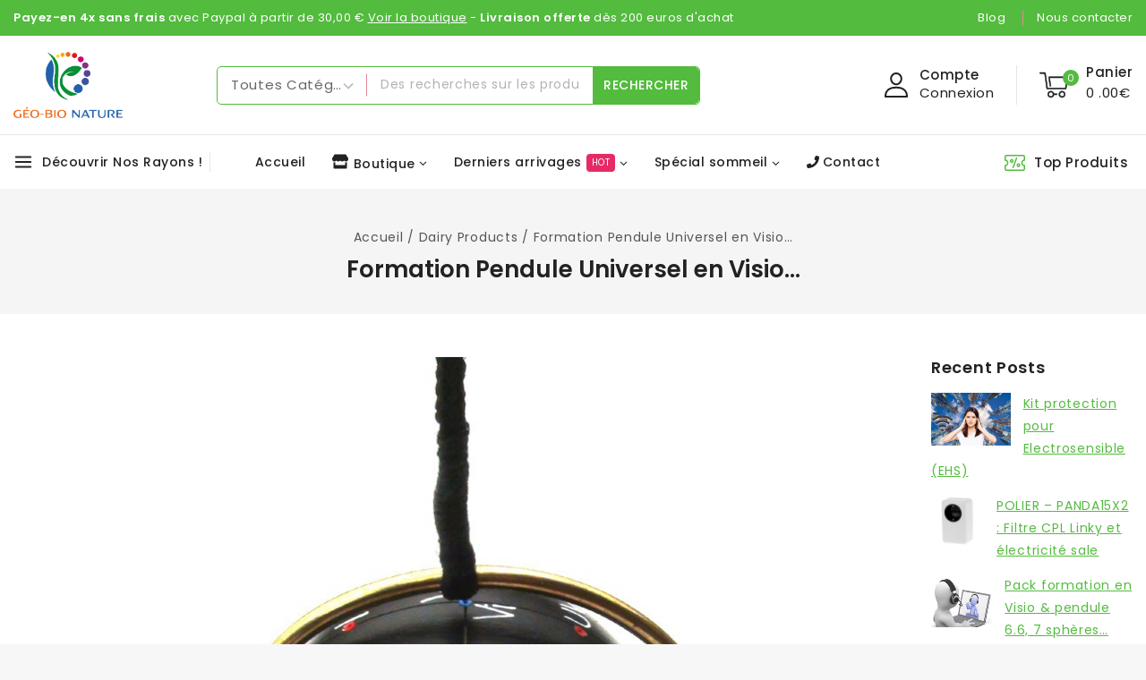

--- FILE ---
content_type: text/html; charset=UTF-8
request_url: http://geobionature.fr/2024/04/07/formation-pendule-universel-en-presentiel/
body_size: 90729
content:
<!doctype html>
<html lang="fr-FR" class="no-js" itemtype="https://schema.org/Blog" itemscope>
<head>
	<meta charset="UTF-8">
	<meta name="viewport" content="width=device-width, initial-scale=1, minimum-scale=1">
	<meta name='robots' content='index, follow, max-image-preview:large, max-snippet:-1, max-video-preview:-1' />
	<style>img:is([sizes="auto" i], [sizes^="auto," i]) { contain-intrinsic-size: 3000px 1500px }</style>
	<script>window._wca = window._wca || [];</script>

	<!-- This site is optimized with the Yoast SEO plugin v26.1.1 - https://yoast.com/wordpress/plugins/seo/ -->
	<title>Formation Pendule Universel en Visio... - Géo-Bio Nature</title>
	<meta name="description" content="Vente en ligne et sur place de compléments alimentaires, solarisations, protection et tissu anti-ondes, ioniseur Teqoya..." />
	<link rel="canonical" href="https://geobionature.fr/2024/04/07/formation-pendule-universel-en-presentiel/" />
	<meta property="og:locale" content="fr_FR" />
	<meta property="og:type" content="article" />
	<meta property="og:title" content="Formation Pendule Universel en Visio... - Géo-Bio Nature" />
	<meta property="og:description" content="Vente en ligne et sur place de compléments alimentaires, solarisations, protection et tissu anti-ondes, ioniseur Teqoya..." />
	<meta property="og:url" content="https://geobionature.fr/2024/04/07/formation-pendule-universel-en-presentiel/" />
	<meta property="og:site_name" content="Géo-Bio Nature" />
	<meta property="article:published_time" content="2024-04-07T06:41:08+00:00" />
	<meta property="article:modified_time" content="2024-06-14T10:17:54+00:00" />
	<meta property="og:image" content="https://geobionature.fr/wp-content/uploads/2024/03/6.6.jpg" />
	<meta property="og:image:width" content="1000" />
	<meta property="og:image:height" content="871" />
	<meta property="og:image:type" content="image/jpeg" />
	<meta name="author" content="XAVIER BURIDANT" />
	<meta name="twitter:card" content="summary_large_image" />
	<meta name="twitter:label1" content="Écrit par" />
	<meta name="twitter:data1" content="XAVIER BURIDANT" />
	<meta name="twitter:label2" content="Durée de lecture estimée" />
	<meta name="twitter:data2" content="1 minute" />
	<script type="application/ld+json" class="yoast-schema-graph">{"@context":"https://schema.org","@graph":[{"@type":"Article","@id":"https://geobionature.fr/2024/04/07/formation-pendule-universel-en-presentiel/#article","isPartOf":{"@id":"https://geobionature.fr/2024/04/07/formation-pendule-universel-en-presentiel/"},"author":{"name":"XAVIER BURIDANT","@id":"https://geobionature.fr/#/schema/person/723d2f3e6d1bbb79d661afd72521a75b"},"headline":"Formation Pendule Universel en Visio&#8230;","datePublished":"2024-04-07T06:41:08+00:00","dateModified":"2024-06-14T10:17:54+00:00","mainEntityOfPage":{"@id":"https://geobionature.fr/2024/04/07/formation-pendule-universel-en-presentiel/"},"wordCount":109,"commentCount":0,"publisher":{"@id":"https://geobionature.fr/#organization"},"image":{"@id":"https://geobionature.fr/2024/04/07/formation-pendule-universel-en-presentiel/#primaryimage"},"thumbnailUrl":"https://geobionature.fr/wp-content/uploads/2024/03/6.6.jpg","articleSection":["Dairy Products"],"inLanguage":"fr-FR","potentialAction":[{"@type":"CommentAction","name":"Comment","target":["https://geobionature.fr/2024/04/07/formation-pendule-universel-en-presentiel/#respond"]}]},{"@type":"WebPage","@id":"https://geobionature.fr/2024/04/07/formation-pendule-universel-en-presentiel/","url":"https://geobionature.fr/2024/04/07/formation-pendule-universel-en-presentiel/","name":"Formation Pendule Universel en Visio... - Géo-Bio Nature","isPartOf":{"@id":"https://geobionature.fr/#website"},"primaryImageOfPage":{"@id":"https://geobionature.fr/2024/04/07/formation-pendule-universel-en-presentiel/#primaryimage"},"image":{"@id":"https://geobionature.fr/2024/04/07/formation-pendule-universel-en-presentiel/#primaryimage"},"thumbnailUrl":"https://geobionature.fr/wp-content/uploads/2024/03/6.6.jpg","datePublished":"2024-04-07T06:41:08+00:00","dateModified":"2024-06-14T10:17:54+00:00","description":"Vente en ligne et sur place de compléments alimentaires, solarisations, protection et tissu anti-ondes, ioniseur Teqoya...","breadcrumb":{"@id":"https://geobionature.fr/2024/04/07/formation-pendule-universel-en-presentiel/#breadcrumb"},"inLanguage":"fr-FR","potentialAction":[{"@type":"ReadAction","target":["https://geobionature.fr/2024/04/07/formation-pendule-universel-en-presentiel/"]}]},{"@type":"ImageObject","inLanguage":"fr-FR","@id":"https://geobionature.fr/2024/04/07/formation-pendule-universel-en-presentiel/#primaryimage","url":"https://geobionature.fr/wp-content/uploads/2024/03/6.6.jpg","contentUrl":"https://geobionature.fr/wp-content/uploads/2024/03/6.6.jpg","width":1000,"height":871},{"@type":"BreadcrumbList","@id":"https://geobionature.fr/2024/04/07/formation-pendule-universel-en-presentiel/#breadcrumb","itemListElement":[{"@type":"ListItem","position":1,"name":"Accueil","item":"https://geobionature.fr/"},{"@type":"ListItem","position":2,"name":"Blog","item":"https://geobionature.fr/blog/"},{"@type":"ListItem","position":3,"name":"Formation Pendule Universel en Visio&#8230;"}]},{"@type":"WebSite","@id":"https://geobionature.fr/#website","url":"https://geobionature.fr/","name":"Géo-Bio Nature","description":"Elixirs Floraux, Gamme Bio, Habitat","publisher":{"@id":"https://geobionature.fr/#organization"},"potentialAction":[{"@type":"SearchAction","target":{"@type":"EntryPoint","urlTemplate":"https://geobionature.fr/?s={search_term_string}"},"query-input":{"@type":"PropertyValueSpecification","valueRequired":true,"valueName":"search_term_string"}}],"inLanguage":"fr-FR"},{"@type":"Organization","@id":"https://geobionature.fr/#organization","name":"LUXOBOUTIQUE","url":"https://geobionature.fr/","logo":{"@type":"ImageObject","inLanguage":"fr-FR","@id":"https://geobionature.fr/#/schema/logo/image/","url":"https://geobionature.fr/wp-content/uploads/2019/09/cropped-logo-geo-bio-nature.png","contentUrl":"https://geobionature.fr/wp-content/uploads/2019/09/cropped-logo-geo-bio-nature.png","width":774,"height":474,"caption":"LUXOBOUTIQUE"},"image":{"@id":"https://geobionature.fr/#/schema/logo/image/"}},{"@type":"Person","@id":"https://geobionature.fr/#/schema/person/723d2f3e6d1bbb79d661afd72521a75b","name":"XAVIER BURIDANT","image":{"@type":"ImageObject","inLanguage":"fr-FR","@id":"https://geobionature.fr/#/schema/person/image/","url":"https://secure.gravatar.com/avatar/7512f2177ddaf5d41d9b135ddff929ea6d967b00ff1670a55ce9f35296c090aa?s=96&d=mm&r=g","contentUrl":"https://secure.gravatar.com/avatar/7512f2177ddaf5d41d9b135ddff929ea6d967b00ff1670a55ce9f35296c090aa?s=96&d=mm&r=g","caption":"XAVIER BURIDANT"},"url":"https://geobionature.fr/author/buridant/"}]}</script>
	<!-- / Yoast SEO plugin. -->


<link rel='dns-prefetch' href='//stats.wp.com' />
<link rel="alternate" type="application/rss+xml" title="Géo-Bio Nature &raquo; Flux" href="https://geobionature.fr/feed/" />
<link rel="alternate" type="application/rss+xml" title="Géo-Bio Nature &raquo; Flux des commentaires" href="https://geobionature.fr/comments/feed/" />
			<script>document.documentElement.classList.remove( 'no-js' );</script>
			<link rel="alternate" type="application/rss+xml" title="Géo-Bio Nature &raquo; Formation Pendule Universel en Visio&#8230; Flux des commentaires" href="https://geobionature.fr/2024/04/07/formation-pendule-universel-en-presentiel/feed/" />
<script>
window._wpemojiSettings = {"baseUrl":"https:\/\/s.w.org\/images\/core\/emoji\/16.0.1\/72x72\/","ext":".png","svgUrl":"https:\/\/s.w.org\/images\/core\/emoji\/16.0.1\/svg\/","svgExt":".svg","source":{"wpemoji":"http:\/\/geobionature.fr\/wp-includes\/js\/wp-emoji.js?ver=6.8.3","twemoji":"http:\/\/geobionature.fr\/wp-includes\/js\/twemoji.js?ver=6.8.3"}};
/**
 * @output wp-includes/js/wp-emoji-loader.js
 */

/**
 * Emoji Settings as exported in PHP via _print_emoji_detection_script().
 * @typedef WPEmojiSettings
 * @type {object}
 * @property {?object} source
 * @property {?string} source.concatemoji
 * @property {?string} source.twemoji
 * @property {?string} source.wpemoji
 * @property {?boolean} DOMReady
 * @property {?Function} readyCallback
 */

/**
 * Support tests.
 * @typedef SupportTests
 * @type {object}
 * @property {?boolean} flag
 * @property {?boolean} emoji
 */

/**
 * IIFE to detect emoji support and load Twemoji if needed.
 *
 * @param {Window} window
 * @param {Document} document
 * @param {WPEmojiSettings} settings
 */
( function wpEmojiLoader( window, document, settings ) {
	if ( typeof Promise === 'undefined' ) {
		return;
	}

	var sessionStorageKey = 'wpEmojiSettingsSupports';
	var tests = [ 'flag', 'emoji' ];

	/**
	 * Checks whether the browser supports offloading to a Worker.
	 *
	 * @since 6.3.0
	 *
	 * @private
	 *
	 * @returns {boolean}
	 */
	function supportsWorkerOffloading() {
		return (
			typeof Worker !== 'undefined' &&
			typeof OffscreenCanvas !== 'undefined' &&
			typeof URL !== 'undefined' &&
			URL.createObjectURL &&
			typeof Blob !== 'undefined'
		);
	}

	/**
	 * @typedef SessionSupportTests
	 * @type {object}
	 * @property {number} timestamp
	 * @property {SupportTests} supportTests
	 */

	/**
	 * Get support tests from session.
	 *
	 * @since 6.3.0
	 *
	 * @private
	 *
	 * @returns {?SupportTests} Support tests, or null if not set or older than 1 week.
	 */
	function getSessionSupportTests() {
		try {
			/** @type {SessionSupportTests} */
			var item = JSON.parse(
				sessionStorage.getItem( sessionStorageKey )
			);
			if (
				typeof item === 'object' &&
				typeof item.timestamp === 'number' &&
				new Date().valueOf() < item.timestamp + 604800 && // Note: Number is a week in seconds.
				typeof item.supportTests === 'object'
			) {
				return item.supportTests;
			}
		} catch ( e ) {}
		return null;
	}

	/**
	 * Persist the supports in session storage.
	 *
	 * @since 6.3.0
	 *
	 * @private
	 *
	 * @param {SupportTests} supportTests Support tests.
	 */
	function setSessionSupportTests( supportTests ) {
		try {
			/** @type {SessionSupportTests} */
			var item = {
				supportTests: supportTests,
				timestamp: new Date().valueOf()
			};

			sessionStorage.setItem(
				sessionStorageKey,
				JSON.stringify( item )
			);
		} catch ( e ) {}
	}

	/**
	 * Checks if two sets of Emoji characters render the same visually.
	 *
	 * This is used to determine if the browser is rendering an emoji with multiple data points
	 * correctly. set1 is the emoji in the correct form, using a zero-width joiner. set2 is the emoji
	 * in the incorrect form, using a zero-width space. If the two sets render the same, then the browser
	 * does not support the emoji correctly.
	 *
	 * This function may be serialized to run in a Worker. Therefore, it cannot refer to variables from the containing
	 * scope. Everything must be passed by parameters.
	 *
	 * @since 4.9.0
	 *
	 * @private
	 *
	 * @param {CanvasRenderingContext2D} context 2D Context.
	 * @param {string} set1 Set of Emoji to test.
	 * @param {string} set2 Set of Emoji to test.
	 *
	 * @return {boolean} True if the two sets render the same.
	 */
	function emojiSetsRenderIdentically( context, set1, set2 ) {
		// Cleanup from previous test.
		context.clearRect( 0, 0, context.canvas.width, context.canvas.height );
		context.fillText( set1, 0, 0 );
		var rendered1 = new Uint32Array(
			context.getImageData(
				0,
				0,
				context.canvas.width,
				context.canvas.height
			).data
		);

		// Cleanup from previous test.
		context.clearRect( 0, 0, context.canvas.width, context.canvas.height );
		context.fillText( set2, 0, 0 );
		var rendered2 = new Uint32Array(
			context.getImageData(
				0,
				0,
				context.canvas.width,
				context.canvas.height
			).data
		);

		return rendered1.every( function ( rendered2Data, index ) {
			return rendered2Data === rendered2[ index ];
		} );
	}

	/**
	 * Checks if the center point of a single emoji is empty.
	 *
	 * This is used to determine if the browser is rendering an emoji with a single data point
	 * correctly. The center point of an incorrectly rendered emoji will be empty. A correctly
	 * rendered emoji will have a non-zero value at the center point.
	 *
	 * This function may be serialized to run in a Worker. Therefore, it cannot refer to variables from the containing
	 * scope. Everything must be passed by parameters.
	 *
	 * @since 6.8.2
	 *
	 * @private
	 *
	 * @param {CanvasRenderingContext2D} context 2D Context.
	 * @param {string} emoji Emoji to test.
	 *
	 * @return {boolean} True if the center point is empty.
	 */
	function emojiRendersEmptyCenterPoint( context, emoji ) {
		// Cleanup from previous test.
		context.clearRect( 0, 0, context.canvas.width, context.canvas.height );
		context.fillText( emoji, 0, 0 );

		// Test if the center point (16, 16) is empty (0,0,0,0).
		var centerPoint = context.getImageData(16, 16, 1, 1);
		for ( var i = 0; i < centerPoint.data.length; i++ ) {
			if ( centerPoint.data[ i ] !== 0 ) {
				// Stop checking the moment it's known not to be empty.
				return false;
			}
		}

		return true;
	}

	/**
	 * Determines if the browser properly renders Emoji that Twemoji can supplement.
	 *
	 * This function may be serialized to run in a Worker. Therefore, it cannot refer to variables from the containing
	 * scope. Everything must be passed by parameters.
	 *
	 * @since 4.2.0
	 *
	 * @private
	 *
	 * @param {CanvasRenderingContext2D} context 2D Context.
	 * @param {string} type Whether to test for support of "flag" or "emoji".
	 * @param {Function} emojiSetsRenderIdentically Reference to emojiSetsRenderIdentically function, needed due to minification.
	 * @param {Function} emojiRendersEmptyCenterPoint Reference to emojiRendersEmptyCenterPoint function, needed due to minification.
	 *
	 * @return {boolean} True if the browser can render emoji, false if it cannot.
	 */
	function browserSupportsEmoji( context, type, emojiSetsRenderIdentically, emojiRendersEmptyCenterPoint ) {
		var isIdentical;

		switch ( type ) {
			case 'flag':
				/*
				 * Test for Transgender flag compatibility. Added in Unicode 13.
				 *
				 * To test for support, we try to render it, and compare the rendering to how it would look if
				 * the browser doesn't render it correctly (white flag emoji + transgender symbol).
				 */
				isIdentical = emojiSetsRenderIdentically(
					context,
					'\uD83C\uDFF3\uFE0F\u200D\u26A7\uFE0F', // as a zero-width joiner sequence
					'\uD83C\uDFF3\uFE0F\u200B\u26A7\uFE0F' // separated by a zero-width space
				);

				if ( isIdentical ) {
					return false;
				}

				/*
				 * Test for Sark flag compatibility. This is the least supported of the letter locale flags,
				 * so gives us an easy test for full support.
				 *
				 * To test for support, we try to render it, and compare the rendering to how it would look if
				 * the browser doesn't render it correctly ([C] + [Q]).
				 */
				isIdentical = emojiSetsRenderIdentically(
					context,
					'\uD83C\uDDE8\uD83C\uDDF6', // as the sequence of two code points
					'\uD83C\uDDE8\u200B\uD83C\uDDF6' // as the two code points separated by a zero-width space
				);

				if ( isIdentical ) {
					return false;
				}

				/*
				 * Test for English flag compatibility. England is a country in the United Kingdom, it
				 * does not have a two letter locale code but rather a five letter sub-division code.
				 *
				 * To test for support, we try to render it, and compare the rendering to how it would look if
				 * the browser doesn't render it correctly (black flag emoji + [G] + [B] + [E] + [N] + [G]).
				 */
				isIdentical = emojiSetsRenderIdentically(
					context,
					// as the flag sequence
					'\uD83C\uDFF4\uDB40\uDC67\uDB40\uDC62\uDB40\uDC65\uDB40\uDC6E\uDB40\uDC67\uDB40\uDC7F',
					// with each code point separated by a zero-width space
					'\uD83C\uDFF4\u200B\uDB40\uDC67\u200B\uDB40\uDC62\u200B\uDB40\uDC65\u200B\uDB40\uDC6E\u200B\uDB40\uDC67\u200B\uDB40\uDC7F'
				);

				return ! isIdentical;
			case 'emoji':
				/*
				 * Does Emoji 16.0 cause the browser to go splat?
				 *
				 * To test for Emoji 16.0 support, try to render a new emoji: Splatter.
				 *
				 * The splatter emoji is a single code point emoji. Testing for browser support
				 * required testing the center point of the emoji to see if it is empty.
				 *
				 * 0xD83E 0xDEDF (\uD83E\uDEDF) == 🫟 Splatter.
				 *
				 * When updating this test, please ensure that the emoji is either a single code point
				 * or switch to using the emojiSetsRenderIdentically function and testing with a zero-width
				 * joiner vs a zero-width space.
				 */
				var notSupported = emojiRendersEmptyCenterPoint( context, '\uD83E\uDEDF' );
				return ! notSupported;
		}

		return false;
	}

	/**
	 * Checks emoji support tests.
	 *
	 * This function may be serialized to run in a Worker. Therefore, it cannot refer to variables from the containing
	 * scope. Everything must be passed by parameters.
	 *
	 * @since 6.3.0
	 *
	 * @private
	 *
	 * @param {string[]} tests Tests.
	 * @param {Function} browserSupportsEmoji Reference to browserSupportsEmoji function, needed due to minification.
	 * @param {Function} emojiSetsRenderIdentically Reference to emojiSetsRenderIdentically function, needed due to minification.
	 * @param {Function} emojiRendersEmptyCenterPoint Reference to emojiRendersEmptyCenterPoint function, needed due to minification.
	 *
	 * @return {SupportTests} Support tests.
	 */
	function testEmojiSupports( tests, browserSupportsEmoji, emojiSetsRenderIdentically, emojiRendersEmptyCenterPoint ) {
		var canvas;
		if (
			typeof WorkerGlobalScope !== 'undefined' &&
			self instanceof WorkerGlobalScope
		) {
			canvas = new OffscreenCanvas( 300, 150 ); // Dimensions are default for HTMLCanvasElement.
		} else {
			canvas = document.createElement( 'canvas' );
		}

		var context = canvas.getContext( '2d', { willReadFrequently: true } );

		/*
		 * Chrome on OS X added native emoji rendering in M41. Unfortunately,
		 * it doesn't work when the font is bolder than 500 weight. So, we
		 * check for bold rendering support to avoid invisible emoji in Chrome.
		 */
		context.textBaseline = 'top';
		context.font = '600 32px Arial';

		var supports = {};
		tests.forEach( function ( test ) {
			supports[ test ] = browserSupportsEmoji( context, test, emojiSetsRenderIdentically, emojiRendersEmptyCenterPoint );
		} );
		return supports;
	}

	/**
	 * Adds a script to the head of the document.
	 *
	 * @ignore
	 *
	 * @since 4.2.0
	 *
	 * @param {string} src The url where the script is located.
	 *
	 * @return {void}
	 */
	function addScript( src ) {
		var script = document.createElement( 'script' );
		script.src = src;
		script.defer = true;
		document.head.appendChild( script );
	}

	settings.supports = {
		everything: true,
		everythingExceptFlag: true
	};

	// Create a promise for DOMContentLoaded since the worker logic may finish after the event has fired.
	var domReadyPromise = new Promise( function ( resolve ) {
		document.addEventListener( 'DOMContentLoaded', resolve, {
			once: true
		} );
	} );

	// Obtain the emoji support from the browser, asynchronously when possible.
	new Promise( function ( resolve ) {
		var supportTests = getSessionSupportTests();
		if ( supportTests ) {
			resolve( supportTests );
			return;
		}

		if ( supportsWorkerOffloading() ) {
			try {
				// Note that the functions are being passed as arguments due to minification.
				var workerScript =
					'postMessage(' +
					testEmojiSupports.toString() +
					'(' +
					[
						JSON.stringify( tests ),
						browserSupportsEmoji.toString(),
						emojiSetsRenderIdentically.toString(),
						emojiRendersEmptyCenterPoint.toString()
					].join( ',' ) +
					'));';
				var blob = new Blob( [ workerScript ], {
					type: 'text/javascript'
				} );
				var worker = new Worker( URL.createObjectURL( blob ), { name: 'wpTestEmojiSupports' } );
				worker.onmessage = function ( event ) {
					supportTests = event.data;
					setSessionSupportTests( supportTests );
					worker.terminate();
					resolve( supportTests );
				};
				return;
			} catch ( e ) {}
		}

		supportTests = testEmojiSupports( tests, browserSupportsEmoji, emojiSetsRenderIdentically, emojiRendersEmptyCenterPoint );
		setSessionSupportTests( supportTests );
		resolve( supportTests );
	} )
		// Once the browser emoji support has been obtained from the session, finalize the settings.
		.then( function ( supportTests ) {
			/*
			 * Tests the browser support for flag emojis and other emojis, and adjusts the
			 * support settings accordingly.
			 */
			for ( var test in supportTests ) {
				settings.supports[ test ] = supportTests[ test ];

				settings.supports.everything =
					settings.supports.everything && settings.supports[ test ];

				if ( 'flag' !== test ) {
					settings.supports.everythingExceptFlag =
						settings.supports.everythingExceptFlag &&
						settings.supports[ test ];
				}
			}

			settings.supports.everythingExceptFlag =
				settings.supports.everythingExceptFlag &&
				! settings.supports.flag;

			// Sets DOMReady to false and assigns a ready function to settings.
			settings.DOMReady = false;
			settings.readyCallback = function () {
				settings.DOMReady = true;
			};
		} )
		.then( function () {
			return domReadyPromise;
		} )
		.then( function () {
			// When the browser can not render everything we need to load a polyfill.
			if ( ! settings.supports.everything ) {
				settings.readyCallback();

				var src = settings.source || {};

				if ( src.concatemoji ) {
					addScript( src.concatemoji );
				} else if ( src.wpemoji && src.twemoji ) {
					addScript( src.twemoji );
					addScript( src.wpemoji );
				}
			}
		} );
} )( window, document, window._wpemojiSettings );
</script>
<style id='wp-emoji-styles-inline-css'>

	img.wp-smiley, img.emoji {
		display: inline !important;
		border: none !important;
		box-shadow: none !important;
		height: 1em !important;
		width: 1em !important;
		margin: 0 0.07em !important;
		vertical-align: -0.1em !important;
		background: none !important;
		padding: 0 !important;
	}
</style>
<link rel='stylesheet' id='wp-block-library-css' href='http://geobionature.fr/wp-includes/css/dist/block-library/style.css?ver=6.8.3' media='all' />
<style id='wp-block-library-theme-inline-css'>
.wp-block-audio :where(figcaption){
  color:#555;
  font-size:13px;
  text-align:center;
}
.is-dark-theme .wp-block-audio :where(figcaption){
  color:#ffffffa6;
}

.wp-block-audio{
  margin:0 0 1em;
}

.wp-block-code{
  border:1px solid #ccc;
  border-radius:4px;
  font-family:Menlo,Consolas,monaco,monospace;
  padding:.8em 1em;
}

.wp-block-embed :where(figcaption){
  color:#555;
  font-size:13px;
  text-align:center;
}
.is-dark-theme .wp-block-embed :where(figcaption){
  color:#ffffffa6;
}

.wp-block-embed{
  margin:0 0 1em;
}

.blocks-gallery-caption{
  color:#555;
  font-size:13px;
  text-align:center;
}
.is-dark-theme .blocks-gallery-caption{
  color:#ffffffa6;
}

:root :where(.wp-block-image figcaption){
  color:#555;
  font-size:13px;
  text-align:center;
}
.is-dark-theme :root :where(.wp-block-image figcaption){
  color:#ffffffa6;
}

.wp-block-image{
  margin:0 0 1em;
}

.wp-block-pullquote{
  border-bottom:4px solid;
  border-top:4px solid;
  color:currentColor;
  margin-bottom:1.75em;
}
.wp-block-pullquote cite,.wp-block-pullquote footer,.wp-block-pullquote__citation{
  color:currentColor;
  font-size:.8125em;
  font-style:normal;
  text-transform:uppercase;
}

.wp-block-quote{
  border-left:.25em solid;
  margin:0 0 1.75em;
  padding-left:1em;
}
.wp-block-quote cite,.wp-block-quote footer{
  color:currentColor;
  font-size:.8125em;
  font-style:normal;
  position:relative;
}
.wp-block-quote:where(.has-text-align-right){
  border-left:none;
  border-right:.25em solid;
  padding-left:0;
  padding-right:1em;
}
.wp-block-quote:where(.has-text-align-center){
  border:none;
  padding-left:0;
}
.wp-block-quote.is-large,.wp-block-quote.is-style-large,.wp-block-quote:where(.is-style-plain){
  border:none;
}

.wp-block-search .wp-block-search__label{
  font-weight:700;
}

.wp-block-search__button{
  border:1px solid #ccc;
  padding:.375em .625em;
}

:where(.wp-block-group.has-background){
  padding:1.25em 2.375em;
}

.wp-block-separator.has-css-opacity{
  opacity:.4;
}

.wp-block-separator{
  border:none;
  border-bottom:2px solid;
  margin-left:auto;
  margin-right:auto;
}
.wp-block-separator.has-alpha-channel-opacity{
  opacity:1;
}
.wp-block-separator:not(.is-style-wide):not(.is-style-dots){
  width:100px;
}
.wp-block-separator.has-background:not(.is-style-dots){
  border-bottom:none;
  height:1px;
}
.wp-block-separator.has-background:not(.is-style-wide):not(.is-style-dots){
  height:2px;
}

.wp-block-table{
  margin:0 0 1em;
}
.wp-block-table td,.wp-block-table th{
  word-break:normal;
}
.wp-block-table :where(figcaption){
  color:#555;
  font-size:13px;
  text-align:center;
}
.is-dark-theme .wp-block-table :where(figcaption){
  color:#ffffffa6;
}

.wp-block-video :where(figcaption){
  color:#555;
  font-size:13px;
  text-align:center;
}
.is-dark-theme .wp-block-video :where(figcaption){
  color:#ffffffa6;
}

.wp-block-video{
  margin:0 0 1em;
}

:root :where(.wp-block-template-part.has-background){
  margin-bottom:0;
  margin-top:0;
  padding:1.25em 2.375em;
}
</style>
<link rel='stylesheet' id='mediaelement-css' href='http://geobionature.fr/wp-includes/js/mediaelement/mediaelementplayer-legacy.min.css?ver=4.2.17' media='all' />
<link rel='stylesheet' id='wp-mediaelement-css' href='http://geobionature.fr/wp-includes/js/mediaelement/wp-mediaelement.css?ver=6.8.3' media='all' />
<style id='jetpack-sharing-buttons-style-inline-css'>
.jetpack-sharing-buttons__services-list{display:flex;flex-direction:row;flex-wrap:wrap;gap:0;list-style-type:none;margin:5px;padding:0}.jetpack-sharing-buttons__services-list.has-small-icon-size{font-size:12px}.jetpack-sharing-buttons__services-list.has-normal-icon-size{font-size:16px}.jetpack-sharing-buttons__services-list.has-large-icon-size{font-size:24px}.jetpack-sharing-buttons__services-list.has-huge-icon-size{font-size:36px}@media print{.jetpack-sharing-buttons__services-list{display:none!important}}.editor-styles-wrapper .wp-block-jetpack-sharing-buttons{gap:0;padding-inline-start:0}ul.jetpack-sharing-buttons__services-list.has-background{padding:1.25em 2.375em}
</style>
<style id='global-styles-inline-css'>
:root{--wp--preset--aspect-ratio--square: 1;--wp--preset--aspect-ratio--4-3: 4/3;--wp--preset--aspect-ratio--3-4: 3/4;--wp--preset--aspect-ratio--3-2: 3/2;--wp--preset--aspect-ratio--2-3: 2/3;--wp--preset--aspect-ratio--16-9: 16/9;--wp--preset--aspect-ratio--9-16: 9/16;--wp--preset--color--black: #000000;--wp--preset--color--cyan-bluish-gray: #abb8c3;--wp--preset--color--white: #ffffff;--wp--preset--color--pale-pink: #f78da7;--wp--preset--color--vivid-red: #cf2e2e;--wp--preset--color--luminous-vivid-orange: #ff6900;--wp--preset--color--luminous-vivid-amber: #fcb900;--wp--preset--color--light-green-cyan: #7bdcb5;--wp--preset--color--vivid-green-cyan: #00d084;--wp--preset--color--pale-cyan-blue: #8ed1fc;--wp--preset--color--vivid-cyan-blue: #0693e3;--wp--preset--color--vivid-purple: #9b51e0;--wp--preset--color--theme-palette-1: var(--global-palette1);--wp--preset--color--theme-palette-2: var(--global-palette2);--wp--preset--color--theme-palette-3: var(--global-palette3);--wp--preset--color--theme-palette-4: var(--global-palette4);--wp--preset--color--theme-palette-5: var(--global-palette5);--wp--preset--color--theme-palette-6: var(--global-palette6);--wp--preset--color--theme-palette-7: var(--global-palette7);--wp--preset--color--theme-palette-8: var(--global-palette8);--wp--preset--color--theme-palette-9: var(--global-palette9);--wp--preset--gradient--vivid-cyan-blue-to-vivid-purple: linear-gradient(135deg,rgba(6,147,227,1) 0%,rgb(155,81,224) 100%);--wp--preset--gradient--light-green-cyan-to-vivid-green-cyan: linear-gradient(135deg,rgb(122,220,180) 0%,rgb(0,208,130) 100%);--wp--preset--gradient--luminous-vivid-amber-to-luminous-vivid-orange: linear-gradient(135deg,rgba(252,185,0,1) 0%,rgba(255,105,0,1) 100%);--wp--preset--gradient--luminous-vivid-orange-to-vivid-red: linear-gradient(135deg,rgba(255,105,0,1) 0%,rgb(207,46,46) 100%);--wp--preset--gradient--very-light-gray-to-cyan-bluish-gray: linear-gradient(135deg,rgb(238,238,238) 0%,rgb(169,184,195) 100%);--wp--preset--gradient--cool-to-warm-spectrum: linear-gradient(135deg,rgb(74,234,220) 0%,rgb(151,120,209) 20%,rgb(207,42,186) 40%,rgb(238,44,130) 60%,rgb(251,105,98) 80%,rgb(254,248,76) 100%);--wp--preset--gradient--blush-light-purple: linear-gradient(135deg,rgb(255,206,236) 0%,rgb(152,150,240) 100%);--wp--preset--gradient--blush-bordeaux: linear-gradient(135deg,rgb(254,205,165) 0%,rgb(254,45,45) 50%,rgb(107,0,62) 100%);--wp--preset--gradient--luminous-dusk: linear-gradient(135deg,rgb(255,203,112) 0%,rgb(199,81,192) 50%,rgb(65,88,208) 100%);--wp--preset--gradient--pale-ocean: linear-gradient(135deg,rgb(255,245,203) 0%,rgb(182,227,212) 50%,rgb(51,167,181) 100%);--wp--preset--gradient--electric-grass: linear-gradient(135deg,rgb(202,248,128) 0%,rgb(113,206,126) 100%);--wp--preset--gradient--midnight: linear-gradient(135deg,rgb(2,3,129) 0%,rgb(40,116,252) 100%);--wp--preset--font-size--small: var(--global-font-size-small);--wp--preset--font-size--medium: var(--global-font-size-medium);--wp--preset--font-size--large: var(--global-font-size-large);--wp--preset--font-size--x-large: 42px;--wp--preset--font-size--larger: var(--global-font-size-larger);--wp--preset--font-size--xxlarge: var(--global-font-size-xxlarge);--wp--preset--spacing--20: 0.44rem;--wp--preset--spacing--30: 0.67rem;--wp--preset--spacing--40: 1rem;--wp--preset--spacing--50: 1.5rem;--wp--preset--spacing--60: 2.25rem;--wp--preset--spacing--70: 3.38rem;--wp--preset--spacing--80: 5.06rem;--wp--preset--shadow--natural: 6px 6px 9px rgba(0, 0, 0, 0.2);--wp--preset--shadow--deep: 12px 12px 50px rgba(0, 0, 0, 0.4);--wp--preset--shadow--sharp: 6px 6px 0px rgba(0, 0, 0, 0.2);--wp--preset--shadow--outlined: 6px 6px 0px -3px rgba(255, 255, 255, 1), 6px 6px rgba(0, 0, 0, 1);--wp--preset--shadow--crisp: 6px 6px 0px rgba(0, 0, 0, 1);}:root { --wp--style--global--content-size: var(--global-calc-content-width);--wp--style--global--wide-size: var(--global-calc-wide-content-width); }:where(body) { margin: 0; }.wp-site-blocks > .alignleft { float: left; margin-right: 2em; }.wp-site-blocks > .alignright { float: right; margin-left: 2em; }.wp-site-blocks > .aligncenter { justify-content: center; margin-left: auto; margin-right: auto; }:where(.is-layout-flex){gap: 0.5em;}:where(.is-layout-grid){gap: 0.5em;}.is-layout-flow > .alignleft{float: left;margin-inline-start: 0;margin-inline-end: 2em;}.is-layout-flow > .alignright{float: right;margin-inline-start: 2em;margin-inline-end: 0;}.is-layout-flow > .aligncenter{margin-left: auto !important;margin-right: auto !important;}.is-layout-constrained > .alignleft{float: left;margin-inline-start: 0;margin-inline-end: 2em;}.is-layout-constrained > .alignright{float: right;margin-inline-start: 2em;margin-inline-end: 0;}.is-layout-constrained > .aligncenter{margin-left: auto !important;margin-right: auto !important;}.is-layout-constrained > :where(:not(.alignleft):not(.alignright):not(.alignfull)){max-width: var(--wp--style--global--content-size);margin-left: auto !important;margin-right: auto !important;}.is-layout-constrained > .alignwide{max-width: var(--wp--style--global--wide-size);}body .is-layout-flex{display: flex;}.is-layout-flex{flex-wrap: wrap;align-items: center;}.is-layout-flex > :is(*, div){margin: 0;}body .is-layout-grid{display: grid;}.is-layout-grid > :is(*, div){margin: 0;}body{padding-top: 0px;padding-right: 0px;padding-bottom: 0px;padding-left: 0px;}.has-black-color{color: var(--wp--preset--color--black) !important;}.has-cyan-bluish-gray-color{color: var(--wp--preset--color--cyan-bluish-gray) !important;}.has-white-color{color: var(--wp--preset--color--white) !important;}.has-pale-pink-color{color: var(--wp--preset--color--pale-pink) !important;}.has-vivid-red-color{color: var(--wp--preset--color--vivid-red) !important;}.has-luminous-vivid-orange-color{color: var(--wp--preset--color--luminous-vivid-orange) !important;}.has-luminous-vivid-amber-color{color: var(--wp--preset--color--luminous-vivid-amber) !important;}.has-light-green-cyan-color{color: var(--wp--preset--color--light-green-cyan) !important;}.has-vivid-green-cyan-color{color: var(--wp--preset--color--vivid-green-cyan) !important;}.has-pale-cyan-blue-color{color: var(--wp--preset--color--pale-cyan-blue) !important;}.has-vivid-cyan-blue-color{color: var(--wp--preset--color--vivid-cyan-blue) !important;}.has-vivid-purple-color{color: var(--wp--preset--color--vivid-purple) !important;}.has-theme-palette-1-color{color: var(--wp--preset--color--theme-palette-1) !important;}.has-theme-palette-2-color{color: var(--wp--preset--color--theme-palette-2) !important;}.has-theme-palette-3-color{color: var(--wp--preset--color--theme-palette-3) !important;}.has-theme-palette-4-color{color: var(--wp--preset--color--theme-palette-4) !important;}.has-theme-palette-5-color{color: var(--wp--preset--color--theme-palette-5) !important;}.has-theme-palette-6-color{color: var(--wp--preset--color--theme-palette-6) !important;}.has-theme-palette-7-color{color: var(--wp--preset--color--theme-palette-7) !important;}.has-theme-palette-8-color{color: var(--wp--preset--color--theme-palette-8) !important;}.has-theme-palette-9-color{color: var(--wp--preset--color--theme-palette-9) !important;}.has-black-background-color{background-color: var(--wp--preset--color--black) !important;}.has-cyan-bluish-gray-background-color{background-color: var(--wp--preset--color--cyan-bluish-gray) !important;}.has-white-background-color{background-color: var(--wp--preset--color--white) !important;}.has-pale-pink-background-color{background-color: var(--wp--preset--color--pale-pink) !important;}.has-vivid-red-background-color{background-color: var(--wp--preset--color--vivid-red) !important;}.has-luminous-vivid-orange-background-color{background-color: var(--wp--preset--color--luminous-vivid-orange) !important;}.has-luminous-vivid-amber-background-color{background-color: var(--wp--preset--color--luminous-vivid-amber) !important;}.has-light-green-cyan-background-color{background-color: var(--wp--preset--color--light-green-cyan) !important;}.has-vivid-green-cyan-background-color{background-color: var(--wp--preset--color--vivid-green-cyan) !important;}.has-pale-cyan-blue-background-color{background-color: var(--wp--preset--color--pale-cyan-blue) !important;}.has-vivid-cyan-blue-background-color{background-color: var(--wp--preset--color--vivid-cyan-blue) !important;}.has-vivid-purple-background-color{background-color: var(--wp--preset--color--vivid-purple) !important;}.has-theme-palette-1-background-color{background-color: var(--wp--preset--color--theme-palette-1) !important;}.has-theme-palette-2-background-color{background-color: var(--wp--preset--color--theme-palette-2) !important;}.has-theme-palette-3-background-color{background-color: var(--wp--preset--color--theme-palette-3) !important;}.has-theme-palette-4-background-color{background-color: var(--wp--preset--color--theme-palette-4) !important;}.has-theme-palette-5-background-color{background-color: var(--wp--preset--color--theme-palette-5) !important;}.has-theme-palette-6-background-color{background-color: var(--wp--preset--color--theme-palette-6) !important;}.has-theme-palette-7-background-color{background-color: var(--wp--preset--color--theme-palette-7) !important;}.has-theme-palette-8-background-color{background-color: var(--wp--preset--color--theme-palette-8) !important;}.has-theme-palette-9-background-color{background-color: var(--wp--preset--color--theme-palette-9) !important;}.has-black-border-color{border-color: var(--wp--preset--color--black) !important;}.has-cyan-bluish-gray-border-color{border-color: var(--wp--preset--color--cyan-bluish-gray) !important;}.has-white-border-color{border-color: var(--wp--preset--color--white) !important;}.has-pale-pink-border-color{border-color: var(--wp--preset--color--pale-pink) !important;}.has-vivid-red-border-color{border-color: var(--wp--preset--color--vivid-red) !important;}.has-luminous-vivid-orange-border-color{border-color: var(--wp--preset--color--luminous-vivid-orange) !important;}.has-luminous-vivid-amber-border-color{border-color: var(--wp--preset--color--luminous-vivid-amber) !important;}.has-light-green-cyan-border-color{border-color: var(--wp--preset--color--light-green-cyan) !important;}.has-vivid-green-cyan-border-color{border-color: var(--wp--preset--color--vivid-green-cyan) !important;}.has-pale-cyan-blue-border-color{border-color: var(--wp--preset--color--pale-cyan-blue) !important;}.has-vivid-cyan-blue-border-color{border-color: var(--wp--preset--color--vivid-cyan-blue) !important;}.has-vivid-purple-border-color{border-color: var(--wp--preset--color--vivid-purple) !important;}.has-theme-palette-1-border-color{border-color: var(--wp--preset--color--theme-palette-1) !important;}.has-theme-palette-2-border-color{border-color: var(--wp--preset--color--theme-palette-2) !important;}.has-theme-palette-3-border-color{border-color: var(--wp--preset--color--theme-palette-3) !important;}.has-theme-palette-4-border-color{border-color: var(--wp--preset--color--theme-palette-4) !important;}.has-theme-palette-5-border-color{border-color: var(--wp--preset--color--theme-palette-5) !important;}.has-theme-palette-6-border-color{border-color: var(--wp--preset--color--theme-palette-6) !important;}.has-theme-palette-7-border-color{border-color: var(--wp--preset--color--theme-palette-7) !important;}.has-theme-palette-8-border-color{border-color: var(--wp--preset--color--theme-palette-8) !important;}.has-theme-palette-9-border-color{border-color: var(--wp--preset--color--theme-palette-9) !important;}.has-vivid-cyan-blue-to-vivid-purple-gradient-background{background: var(--wp--preset--gradient--vivid-cyan-blue-to-vivid-purple) !important;}.has-light-green-cyan-to-vivid-green-cyan-gradient-background{background: var(--wp--preset--gradient--light-green-cyan-to-vivid-green-cyan) !important;}.has-luminous-vivid-amber-to-luminous-vivid-orange-gradient-background{background: var(--wp--preset--gradient--luminous-vivid-amber-to-luminous-vivid-orange) !important;}.has-luminous-vivid-orange-to-vivid-red-gradient-background{background: var(--wp--preset--gradient--luminous-vivid-orange-to-vivid-red) !important;}.has-very-light-gray-to-cyan-bluish-gray-gradient-background{background: var(--wp--preset--gradient--very-light-gray-to-cyan-bluish-gray) !important;}.has-cool-to-warm-spectrum-gradient-background{background: var(--wp--preset--gradient--cool-to-warm-spectrum) !important;}.has-blush-light-purple-gradient-background{background: var(--wp--preset--gradient--blush-light-purple) !important;}.has-blush-bordeaux-gradient-background{background: var(--wp--preset--gradient--blush-bordeaux) !important;}.has-luminous-dusk-gradient-background{background: var(--wp--preset--gradient--luminous-dusk) !important;}.has-pale-ocean-gradient-background{background: var(--wp--preset--gradient--pale-ocean) !important;}.has-electric-grass-gradient-background{background: var(--wp--preset--gradient--electric-grass) !important;}.has-midnight-gradient-background{background: var(--wp--preset--gradient--midnight) !important;}.has-small-font-size{font-size: var(--wp--preset--font-size--small) !important;}.has-medium-font-size{font-size: var(--wp--preset--font-size--medium) !important;}.has-large-font-size{font-size: var(--wp--preset--font-size--large) !important;}.has-x-large-font-size{font-size: var(--wp--preset--font-size--x-large) !important;}.has-larger-font-size{font-size: var(--wp--preset--font-size--larger) !important;}.has-xxlarge-font-size{font-size: var(--wp--preset--font-size--xxlarge) !important;}
:where(.wp-block-post-template.is-layout-flex){gap: 1.25em;}:where(.wp-block-post-template.is-layout-grid){gap: 1.25em;}
:where(.wp-block-columns.is-layout-flex){gap: 2em;}:where(.wp-block-columns.is-layout-grid){gap: 2em;}
:root :where(.wp-block-pullquote){font-size: 1.5em;line-height: 1.6;}
</style>
<link rel='stylesheet' id='contact-form-7-css' href='http://geobionature.fr/wp-content/plugins/contact-form-7/includes/css/styles.css?ver=6.1.2' media='all' />
<link rel='stylesheet' id='pdfprnt_frontend-css' href='http://geobionature.fr/wp-content/plugins/pdf-print/css/frontend.css?ver=2.4.4' media='all' />
<link rel='stylesheet' id='sr7css-css' href='//geobionature.fr/wp-content/plugins/revslider/public/css/sr7.css?ver=6.7.37' media='all' />
<style id='woocommerce-inline-inline-css'>
.woocommerce form .form-row .required { visibility: visible; }
</style>
<link rel='stylesheet' id='aws-style-css' href='http://geobionature.fr/wp-content/plugins/advanced-woo-search/assets/css/common.css?ver=3.46' media='all' />
<link rel='stylesheet' id='menu-addons-css' href='http://geobionature.fr/wp-content/plugins/templatemela-core/includes/addons/mega-menu/menu-addon.css?ver=3.5.1' media='all' />
<link rel='stylesheet' id='base-min-cart-shipping-notice-css' href='http://geobionature.fr/wp-content/plugins/templatemela-core/includes/addons/woocommerce-addons/mini-cart-notice.css?ver=3.5.1' media='all' />
<link rel='stylesheet' id='vertical-navigation-style-css' href='http://geobionature.fr/wp-content/plugins/templatemela-core/includes/addons/additional/vertical-navigation.css?ver=3.5.1' media='all' />
<link rel='stylesheet' id='search-advanced-style-css' href='http://geobionature.fr/wp-content/plugins/templatemela-core/includes/addons/additional/search-advanced.css?ver=3.5.1' media='all' />
<link rel='stylesheet' id='header-wishlist-style-css' href='http://geobionature.fr/wp-content/plugins/templatemela-core/includes/addons/additional/header-wishlist.css?ver=3.5.1' media='all' />
<link rel='stylesheet' id='tmcore-clever-style-css' href='http://geobionature.fr/wp-content/plugins/templatemela-core/assets/css/woocommerce/clever.css?ver=3.5.1' media='all' />
<link rel='stylesheet' id='perfect-scrollbar-css' href='http://geobionature.fr/wp-content/plugins/templatemela-core/assets/js/perfect-scrollbar/perfect-scrollbar.min.css?ver=3.5.1' media='all' />
<link rel='stylesheet' id='tmcore-frontend-css' href='http://geobionature.fr/wp-content/plugins/templatemela-core/assets/css/frontend.css?ver=3.5.1' media='all' />
<link rel='stylesheet' id='tmcore-skeleton-css' href='http://geobionature.fr/wp-content/plugins/templatemela-core/assets/css/skeleton.css?ver=3.5.1' media='all' />
<link rel='stylesheet' id='hint-css' href='http://geobionature.fr/wp-content/plugins/woo-smart-compare/assets/libs/hint/hint.min.css?ver=6.8.3' media='all' />
<link rel='stylesheet' id='woosc-icons-css' href='http://geobionature.fr/wp-content/plugins/woo-smart-compare/assets/css/icons.css?ver=6.5.1' media='all' />
<link rel='stylesheet' id='woosc-frontend-css' href='http://geobionature.fr/wp-content/plugins/woo-smart-compare/assets/css/frontend.css?ver=6.5.1' media='all' />
<link rel='stylesheet' id='slick-css' href='http://geobionature.fr/wp-content/plugins/woo-smart-quick-view/assets/libs/slick/slick.css?ver=6.8.3' media='all' />
<link rel='stylesheet' id='magnific-popup-css' href='http://geobionature.fr/wp-content/plugins/woo-smart-quick-view/assets/libs/magnific-popup/magnific-popup.css?ver=6.8.3' media='all' />
<link rel='stylesheet' id='woosq-feather-css' href='http://geobionature.fr/wp-content/plugins/woo-smart-quick-view/assets/libs/feather/feather.css?ver=6.8.3' media='all' />
<link rel='stylesheet' id='woosq-icons-css' href='http://geobionature.fr/wp-content/plugins/woo-smart-quick-view/assets/css/icons.css?ver=4.2.4' media='all' />
<link rel='stylesheet' id='woosq-frontend-css' href='http://geobionature.fr/wp-content/plugins/woo-smart-quick-view/assets/css/frontend.css?ver=4.2.4' media='all' />
<link rel='stylesheet' id='woosw-icons-css' href='http://geobionature.fr/wp-content/plugins/woo-smart-wishlist/assets/css/icons.css?ver=5.0.3' media='all' />
<link rel='stylesheet' id='woosw-frontend-css' href='http://geobionature.fr/wp-content/plugins/woo-smart-wishlist/assets/css/frontend.css?ver=5.0.3' media='all' />
<style id='woosw-frontend-inline-css'>
.woosw-popup .woosw-popup-inner .woosw-popup-content .woosw-popup-content-bot .woosw-notice { background-color: #5fbd74; } .woosw-popup .woosw-popup-inner .woosw-popup-content .woosw-popup-content-bot .woosw-popup-content-bot-inner a:hover { color: #5fbd74; border-color: #5fbd74; } 
</style>
<link rel='stylesheet' id='brands-styles-css' href='http://geobionature.fr/wp-content/plugins/woocommerce/assets/css/brands.css?ver=10.2.3' media='all' />
<link rel='stylesheet' id='fintace-style-css' href='http://geobionature.fr/wp-content/themes/avanam/style.css?ver=6.8.3' media='all' />
<link rel='stylesheet' id='fintace-child-style-css' href='http://geobionature.fr/wp-content/themes/avanam-fintace/style.css?ver=1.0.0' media='all' />
<link rel='stylesheet' id='base-global-css' href='http://geobionature.fr/wp-content/themes/avanam/assets/css/global.min.css?ver=1759395556' media='all' />
<style id='base-global-inline-css'>
/* Base Base CSS */
:root{--global-palette1:#53bb3e;--global-palette2:#222222;--global-palette3:#222222;--global-palette4:#666666;--global-palette5:#555555;--global-palette6:#444444;--global-palette7:#f5f5f5;--global-palette8:#f7f7f7;--global-palette9:#ffffff;--global-palette9rgb:255, 255, 255;--global-palette-highlight:var(--global-palette1);--global-palette-highlight-alt:var(--global-palette2);--global-palette-highlight-alt2:var(--global-palette9);--global-palette-btn-bg:var(--global-palette1);--global-palette-btn-bg-hover:var(--global-palette2);--global-palette-btn:var(--global-palette9);--global-palette-btn-hover:var(--global-palette9);--global-body-font-family:Poppins, var(--global-fallback-font);--global-heading-font-family:Poppins;--global-primary-nav-font-family:inherit;--global-fallback-font:sans-serif;--global-display-fallback-font:sans-serif;--global-content-width:1430px;--global-content-narrow-width:842px;--global-content-edge-padding:0.9375rem;--global-content-boxed-padding:2rem;--global-calc-content-width:calc(1430px - var(--global-content-edge-padding) - var(--global-content-edge-padding) );--wp--style--global--content-size:var(--global-calc-content-width);}.wp-site-blocks{--global-vw:calc( 100vw - ( 0.5 * var(--scrollbar-offset)));}:root body.base-elementor-colors{--e-global-color-base1:var(--global-palette1);--e-global-color-base2:var(--global-palette2);--e-global-color-base3:var(--global-palette3);--e-global-color-base4:var(--global-palette4);--e-global-color-base5:var(--global-palette5);--e-global-color-base6:var(--global-palette6);--e-global-color-base7:var(--global-palette7);--e-global-color-base8:var(--global-palette8);--e-global-color-base9:var(--global-palette9);}body{background:var(--global-palette8);}body, input, select, optgroup, textarea{font-weight:400;font-size:14px;line-height:1.9;letter-spacing:0.7px;font-family:var(--global-body-font-family);color:var(--global-palette4);}.content-bg, body.content-style-unboxed .site{background:var(--global-palette9);}@media all and (max-width: 1024px){body{letter-spacing:0.7px;}}@media all and (max-width: 767px){body{letter-spacing:0.7px;}}h1,h2,h3,h4,h5,h6{font-family:var(--global-heading-font-family);}h1{font-weight:600;font-size:26px;line-height:32px;letter-spacing:0px;font-family:Poppins, var(--global-fallback-font);color:var(--global-palette3);}h2{font-weight:600;font-size:24px;line-height:30px;color:var(--global-palette3);}h3{font-weight:600;font-size:22px;line-height:1.87;color:var(--global-palette3);}h4{font-weight:600;font-size:20px;line-height:1.3;color:var(--global-palette3);}h5{font-weight:500;font-size:18px;line-height:1.56;color:var(--global-palette3);}h6{font-weight:500;font-size:18px;line-height:1.25;letter-spacing:0.5px;font-family:Poppins, var(--global-fallback-font);color:var(--global-palette3);}@media all and (max-width: 1024px){h1{font-size:24px;line-height:30px;}h2{font-size:22px;line-height:28px;}}@media all and (max-width: 767px){h1{font-size:22px;line-height:28px;}h2{font-size:20px;line-height:26px;}}.entry-hero .base-breadcrumbs{max-width:1430px;}.site-container, .site-header-row-layout-contained, .site-footer-row-layout-contained, .entry-hero-layout-contained, .comments-area, .alignfull > .wp-block-cover__inner-container, .alignwide > .wp-block-cover__inner-container{max-width:var(--global-content-width);}.content-width-narrow .content-container.site-container, .content-width-narrow .hero-container.site-container{max-width:var(--global-content-narrow-width);}@media all and (min-width: 1660px){.wp-site-blocks .content-container  .alignwide{margin-left:-115px;margin-right:-115px;width:unset;max-width:unset;}}@media all and (min-width: 1102px){.content-width-narrow .wp-site-blocks .content-container .alignwide{margin-left:-130px;margin-right:-130px;width:unset;max-width:unset;}}.content-style-boxed .wp-site-blocks .entry-content .alignwide{margin-left:calc( -1 * var( --global-content-boxed-padding ) );margin-right:calc( -1 * var( --global-content-boxed-padding ) );}.content-area{margin-top:3rem;margin-bottom:3rem;}@media all and (max-width: 1024px){.content-area{margin-top:2rem;margin-bottom:2rem;}}@media all and (max-width: 767px){.content-area{margin-top:1rem;margin-bottom:1rem;}}@media all and (max-width: 1024px){:root{--global-content-boxed-padding:2rem;}}@media all and (max-width: 767px){:root{--global-content-boxed-padding:1.5rem;}}.entry-content-wrap{padding:2rem;}@media all and (max-width: 1024px){.entry-content-wrap{padding:2rem;}}@media all and (max-width: 767px){.entry-content-wrap{padding:1.5rem;}}.entry.single-entry{box-shadow:0px 15px 15px -10px rgba(0,0,0,0.05);}.entry.loop-entry{box-shadow:0px 15px 15px -10px rgba(0,0,0,0.05);}.loop-entry .entry-content-wrap{padding:2rem;}@media all and (max-width: 1024px){.loop-entry .entry-content-wrap{padding:2rem;}}@media all and (max-width: 767px){.loop-entry .entry-content-wrap{padding:1.5rem;}}.has-sidebar:not(.has-left-sidebar) .content-container{grid-template-columns:1fr 18%;}.has-sidebar.has-left-sidebar .content-container{grid-template-columns:18% 1fr;}.primary-sidebar.widget-area .widget{margin-bottom:1.8em;font-size:14px;color:var(--global-palette4);}.primary-sidebar.widget-area .widget-title, .primary-sidebar.widget-area .wp-block-heading{font-weight:600;font-size:18px;line-height:1.3;color:var(--global-palette3);}.primary-sidebar.widget-area .sidebar-inner-wrap a:where(:not(.button):not(.wp-block-button__link):not(.wp-element-button)){color:var(--global-palette4);}.primary-sidebar.widget-area .sidebar-inner-wrap a:where(:not(.button):not(.wp-block-button__link):not(.wp-element-button)):hover{color:var(--global-palette-highlight);}button, .button, .wp-block-button__link, input[type="button"], input[type="reset"], input[type="submit"], .fl-button, .elementor-widget-button .elementor-button{font-weight:500;font-size:14px;line-height:1.8;letter-spacing:0.5px;text-transform:uppercase;border-radius:5px;padding:8px 25px 8px 25px;box-shadow:0px 0px 0px 0px rgba(0,0,0,0.0);}.wp-block-button.is-style-outline .wp-block-button__link{padding:8px 25px 8px 25px;}button:hover, button:focus, button:active, .button:hover, .button:focus, .button:active, .wp-block-button__link:hover, .wp-block-button__link:focus, .wp-block-button__link:active, input[type="button"]:hover, input[type="button"]:focus, input[type="button"]:active, input[type="reset"]:hover, input[type="reset"]:focus, input[type="reset"]:active, input[type="submit"]:hover, input[type="submit"]:focus, input[type="submit"]:active, .elementor-widget-button .elementor-button:hover, .elementor-widget-button .elementor-button:focus, .elementor-widget-button .elementor-button:active{box-shadow:0px 15px 25px 0px rgba(0,0,0,0.0);}.kb-button.kb-btn-global-outline.kb-btn-global-inherit{padding-top:calc(8px - 2px);padding-right:calc(25px - 2px);padding-bottom:calc(8px - 2px);padding-left:calc(25px - 2px);}@media all and (max-width: 1024px){button, .button, .wp-block-button__link, input[type="button"], input[type="reset"], input[type="submit"], .fl-button, .elementor-widget-button .elementor-button{padding:8px 20px 8px 20px;line-height:1.9;}.wp-block-button.is-style-outline .wp-block-button__link{padding:8px 20px 8px 20px;}.kb-button.kb-btn-global-outline.kb-btn-global-inherit{padding-top:calc(8px - 2px);padding-right:calc(20px - 2px);padding-bottom:calc(8px - 2px);padding-left:calc(20px - 2px);}}@media all and (max-width: 767px){button, .button, .wp-block-button__link, input[type="button"], input[type="reset"], input[type="submit"], .fl-button, .elementor-widget-button .elementor-button{padding:8px 18px 8px 18px;}.wp-block-button.is-style-outline .wp-block-button__link{padding:8px 18px 8px 18px;}.kb-button.kb-btn-global-outline.kb-btn-global-inherit{padding-top:calc(8px - 2px);padding-right:calc(18px - 2px);padding-bottom:calc(8px - 2px);padding-left:calc(18px - 2px);}}@media all and (min-width: 1025px){.transparent-header .entry-hero .entry-hero-container-inner{padding-top:calc(38px + 110px + 55px);}}@media all and (max-width: 1024px){.mobile-transparent-header .entry-hero .entry-hero-container-inner{padding-top:calc(38px + 80px);}}@media all and (max-width: 767px){.mobile-transparent-header .entry-hero .entry-hero-container-inner{padding-top:calc(38px + 70px);}}@media all and (max-width: 1024px){.wp-site-blocks .post-title h1{font-size:24px;}}@media all and (max-width: 767px){.wp-site-blocks .post-title h1{font-size:19px;}}.entry-hero.post-hero-section .entry-header{min-height:140px;}@media all and (max-width: 1024px){.entry-hero.post-hero-section .entry-header{min-height:120px;}}@media all and (max-width: 767px){.entry-hero.post-hero-section .entry-header{min-height:100px;}}.loop-entry.type-post h2.entry-title{font-size:20px;line-height:1.3;}
/* Base Header CSS */
@media all and (max-width: 1024px){.mobile-transparent-header #masthead{position:absolute;left:0px;right:0px;z-index:100;}.base-scrollbar-fixer.mobile-transparent-header #masthead{right:var(--scrollbar-offset,0);}.mobile-transparent-header #masthead, .mobile-transparent-header .site-top-header-wrap .site-header-row-container-inner, .mobile-transparent-header .site-main-header-wrap .site-header-row-container-inner, .mobile-transparent-header .site-bottom-header-wrap .site-header-row-container-inner{background:transparent;}.site-header-row-tablet-layout-fullwidth, .site-header-row-tablet-layout-standard{padding:0px;}}@media all and (min-width: 1025px){.transparent-header #masthead{position:absolute;left:0px;right:0px;z-index:100;}.transparent-header.base-scrollbar-fixer #masthead{right:var(--scrollbar-offset,0);}.transparent-header #masthead, .transparent-header .site-top-header-wrap .site-header-row-container-inner, .transparent-header .site-main-header-wrap .site-header-row-container-inner, .transparent-header .site-bottom-header-wrap .site-header-row-container-inner{background:transparent;}}.site-branding a.brand img{max-width:122px;}.site-branding a.brand img.svg-logo-image{width:122px;}@media all and (max-width: 1024px){.site-branding a.brand img{max-width:74px;}.site-branding a.brand img.svg-logo-image{width:74px;}}@media all and (max-width: 767px){.site-branding a.brand img{max-width:73px;}.site-branding a.brand img.svg-logo-image{width:73px;}}.site-branding{padding:0px 0px 0px 0px;}#masthead, #masthead .base-sticky-header.item-is-fixed:not(.item-at-start):not(.site-header-row-container):not(.site-main-header-wrap), #masthead .base-sticky-header.item-is-fixed:not(.item-at-start) > .site-header-row-container-inner{background:var(--global-palette9);}.site-main-header-wrap .site-header-row-container-inner{border-bottom:1px solid var(--global-gray-400);}.site-main-header-inner-wrap{min-height:110px;}@media all and (max-width: 1024px){.site-main-header-inner-wrap{min-height:80px;}}@media all and (max-width: 767px){.site-main-header-inner-wrap{min-height:70px;}}.site-top-header-wrap .site-header-row-container-inner{background:var(--global-palette1);}.site-top-header-inner-wrap{min-height:38px;}.site-bottom-header-wrap .site-header-row-container-inner{background:var(--global-palette9);}.site-bottom-header-inner-wrap{min-height:55px;}#masthead .base-sticky-header.item-is-fixed:not(.item-at-start):not(.site-header-row-container):not(.item-hidden-above):not(.site-main-header-wrap), #masthead .base-sticky-header.item-is-fixed:not(.item-at-start):not(.item-hidden-above) > .site-header-row-container-inner{background:var(--global-palette9);border-bottom:1px solid var(--global-gray-400);}@media all and (max-width: 1024px){#masthead .base-sticky-header.item-is-fixed:not(.item-at-start):not(.site-header-row-container):not(.item-hidden-above):not(.site-main-header-wrap), #masthead .base-sticky-header.item-is-fixed:not(.item-at-start):not(.item-hidden-above) > .site-header-row-container-inner{background:var(--global-palette9);}}.header-navigation[class*="header-navigation-style-underline"] .header-menu-container.primary-menu-container>ul>li>a:after{width:calc( 100% - 3.1em);}.main-navigation .primary-menu-container > ul > li.menu-item > a{padding-left:calc(3.1em / 2);padding-right:calc(3.1em / 2);padding-top:0.9em;padding-bottom:0.9em;color:var(--global-palette3);}.main-navigation .primary-menu-container > ul > li.menu-item .dropdown-nav-special-toggle{right:calc(3.1em / 2);}.main-navigation .primary-menu-container > ul li.menu-item > a{font-weight:500;font-size:14px;letter-spacing:0.5px;}.main-navigation .primary-menu-container > ul > li.menu-item > a:hover{color:var(--global-palette1);}.main-navigation .primary-menu-container > ul > li.menu-item.current-menu-item > a{color:var(--global-palette1);}.header-navigation[class*="header-navigation-style-underline"] .header-menu-container.secondary-menu-container>ul>li>a:after{width:calc( 100% - 1.2em);}.secondary-navigation .secondary-menu-container > ul > li.menu-item > a{padding-left:calc(1.2em / 2);padding-right:calc(1.2em / 2);padding-top:0.5em;padding-bottom:0.5em;color:var(--global-palette9);}.secondary-navigation .primary-menu-container > ul > li.menu-item .dropdown-nav-special-toggle{right:calc(1.2em / 2);}.secondary-navigation .secondary-menu-container > ul li.menu-item > a{font-weight:400;font-size:13px;letter-spacing:0.5px;}.secondary-navigation .secondary-menu-container > ul > li.menu-item > a:hover{color:var(--global-palette9);}.secondary-navigation .secondary-menu-container > ul > li.menu-item.current-menu-item > a{color:var(--global-palette9);}.header-navigation .header-menu-container ul ul.sub-menu, .header-navigation .header-menu-container ul ul.submenu{background:var(--global-palette9);box-shadow:0px 2px 13px 0px rgba(0,0,0,0.1);}.header-navigation .header-menu-container ul ul li.menu-item > a{width:240px;padding-top:0.3em;padding-bottom:0.3em;color:var(--global-palette3);font-weight:400;line-height:1.4;}.header-navigation .header-menu-container ul ul li.menu-item > a:hover{color:var(--global-palette-highlight);}.header-navigation .header-menu-container ul ul li.menu-item.current-menu-item > a{color:var(--global-palette-highlight);}.mobile-toggle-open-container .menu-toggle-open{color:var(--global-palette3);padding:0.4em 0.6em 0.4em 0.6em;font-size:14px;}.mobile-toggle-open-container .menu-toggle-open.menu-toggle-style-bordered{border:1px solid currentColor;}.mobile-toggle-open-container .menu-toggle-open .menu-toggle-icon{font-size:24px;}.mobile-toggle-open-container .menu-toggle-open:hover, .mobile-toggle-open-container .menu-toggle-open:focus-visible{color:var(--global-palette1);}.mobile-navigation ul li{font-weight:400;font-size:14px;}.mobile-navigation ul li a{padding-top:0.6em;padding-bottom:0.6em;}.mobile-navigation ul li > a, .mobile-navigation ul li.menu-item-has-children > .drawer-nav-drop-wrap{color:var(--global-palette3);}.mobile-navigation ul li > a:hover, .mobile-navigation ul li.menu-item-has-children > .drawer-nav-drop-wrap:hover{color:var(--global-palette1);}.mobile-navigation ul li.current-menu-item > a, .mobile-navigation ul li.current-menu-item.menu-item-has-children > .drawer-nav-drop-wrap{color:var(--global-palette1);}.mobile-navigation ul li.menu-item-has-children .drawer-nav-drop-wrap, .mobile-navigation ul li:not(.menu-item-has-children) a{border-bottom:0px solid rgba(255,255,255,0.1);}.mobile-navigation:not(.drawer-navigation-parent-toggle-true) ul li.menu-item-has-children .drawer-nav-drop-wrap button{border-left:0px solid rgba(255,255,255,0.1);}#mobile-drawer .drawer-inner, #mobile-drawer.popup-drawer-layout-fullwidth.popup-drawer-animation-slice .pop-portion-bg, #mobile-drawer.popup-drawer-layout-fullwidth.popup-drawer-animation-slice.pop-animated.show-drawer .drawer-inner{color:var(--global-palette4);background:var(--global-palette9);}#mobile-drawer .drawer-header .drawer-toggle{padding:0.6em 0.15em 0.6em 0.15em;font-size:24px;}#mobile-drawer .drawer-header .drawer-toggle, #mobile-drawer .drawer-header .drawer-toggle:focus{color:var(--global-palette3);}.header-html{font-weight:400;font-size:13px;letter-spacing:0.5px;color:var(--global-palette9);}.header-html a{color:var(--global-palette9);}.header-html a:hover{color:var(--global-palette9);}.site-header-item .header-cart-wrap .header-cart-inner-wrap .header-cart-button{color:var(--global-palette3);}.header-cart-wrap .header-cart-button .header-cart-total{background:var(--global-palette1);color:var(--global-palette9);}.site-header-item .header-cart-wrap .header-cart-inner-wrap .header-cart-button:hover{color:var(--global-palette3);}.header-cart-wrap .header-cart-button:hover .header-cart-total{background:var(--global-palette1);color:var(--global-palette9);}.header-cart-wrap .header-cart-button .header-cart-label{color:var(--global-palette3);font-weight:400;font-size:15px;line-height:1.5;text-transform:capitalize;}.header-cart-wrap .header-cart-button .base-svg-iconset{font-size:2em;}.header-cart-wrap .header-cart-button .header-cart-title{font-weight:500;font-size:15px;line-height:1.2;text-transform:capitalize;}.header-cart-wrap .header-cart-button .header-cart-label.subtotal{color:var(--global-palette3);font-weight:400;font-size:15px;line-height:1.5;text-transform:capitalize;}.header-cart-wrap .header-cart-button .header-cart-label.subtotal span{color:var(--global-palette3);font-weight:400;font-size:15px;line-height:1.5;text-transform:capitalize;}.header-cart-wrap .header-cart-button .header-cart-label.subtotal .woocommerce-Price-amount:not(del .woocommerce-Price-amount):not(.tmcore-product-price-filter .woocommerce-Price-amount){color:var(--global-palette3);font-weight:400;font-size:15px;line-height:1.5;text-transform:capitalize;}.header-cart-wrap .header-cart-button .header-cart-title.subtotal{font-weight:500;font-size:15px;line-height:1.2;text-transform:capitalize;}.header-cart-wrap .header-cart-button .header-cart-title.subtotal span{font-weight:500;font-size:15px;line-height:1.2;text-transform:capitalize;}.header-cart-wrap .header-cart-button .header-cart-title.subtotal .woocommerce-Price-amount:not(del .woocommerce-Price-amount):not(.tmcore-product-price-filter .woocommerce-Price-amount){font-weight:500;font-size:15px;line-height:1.2;text-transform:capitalize;}.header-mobile-cart-wrap .header-cart-inner-wrap .header-cart-button{color:var(--global-palette3);}.header-mobile-cart-wrap .header-cart-button .header-cart-total{background:var(--global-palette1);color:var(--global-palette9);}.header-mobile-cart-wrap .header-cart-inner-wrap .header-cart-button:hover{color:var(--global-palette1);}.header-mobile-cart-wrap .header-cart-button:hover .header-cart-total{background:var(--global-palette1);color:var(--global-palette9);}.header-mobile-cart-wrap .header-cart-button .base-svg-iconset{font-size:1.5em;}.search-toggle-open-container .search-toggle-open{color:var(--global-palette3);padding:0em 0em 0em 0em;}.search-toggle-open-container .search-toggle-open.search-toggle-style-bordered{border:1px solid currentColor;}.search-toggle-open-container .search-toggle-open .search-toggle-icon{font-size:1.3em;}@media all and (max-width: 1024px){.search-toggle-open-container .search-toggle-open .search-toggle-icon{font-size:1.5em;}}@media all and (max-width: 767px){.search-toggle-open-container .search-toggle-open .search-toggle-icon{font-size:1.55em;}}.search-toggle-open-container .search-toggle-open:hover, .search-toggle-open-container .search-toggle-open:focus{color:var(--global-palette1);}#search-drawer .drawer-inner .drawer-content form input.search-field, #search-drawer .drawer-inner .drawer-content form .base-search-icon-wrap, #search-drawer .drawer-header{color:var(--global-palette3);}#search-drawer .drawer-inner{background:var(--global-palette3);}.mobile-html{color:var(--global-palette9);}.mobile-html a{color:var(--global-palette9);}.mobile-html a:hover{color:var(--global-palette9);}
/* Base Footer CSS */
#colophon{background:#111111;}.site-middle-footer-wrap .site-footer-row-container-inner{font-weight:400;font-size:13px;letter-spacing:0.5px;color:#B2B2B2;border-bottom:1px solid #292929;}.site-footer .site-middle-footer-wrap a:where(:not(.button):not(.wp-block-button__link):not(.wp-element-button)){color:#B2B2B2;}.site-footer .site-middle-footer-wrap a:where(:not(.button):not(.wp-block-button__link):not(.wp-element-button)):hover{color:var(--global-palette1);}.site-middle-footer-inner-wrap{padding-top:80px;padding-bottom:90px;grid-column-gap:100px;grid-row-gap:100px;}.site-middle-footer-inner-wrap .widget{margin-bottom:20px;}.site-middle-footer-inner-wrap .widget-area .widget-title{font-weight:600;font-size:17px;letter-spacing:0.5px;color:var(--global-palette9);}.site-middle-footer-inner-wrap .site-footer-section:not(:last-child):after{right:calc(-100px / 2);}@media all and (max-width: 1024px){.site-middle-footer-inner-wrap{padding-top:55px;padding-bottom:55px;grid-column-gap:40px;grid-row-gap:40px;}.site-middle-footer-inner-wrap .widget{margin-bottom:25px;}.site-middle-footer-inner-wrap .site-footer-section:not(:last-child):after{right:calc(-40px / 2);}}@media all and (max-width: 767px){.site-middle-footer-inner-wrap{padding-top:45px;padding-bottom:45px;grid-column-gap:30px;grid-row-gap:30px;}.site-middle-footer-inner-wrap .site-footer-section:not(:last-child):after{right:calc(-30px / 2);}}.site-top-footer-wrap .site-footer-row-container-inner{background:var(--global-palette1);}.site-top-footer-inner-wrap{padding-top:33px;padding-bottom:33px;grid-column-gap:30px;grid-row-gap:30px;}.site-top-footer-inner-wrap .widget{margin-bottom:30px;}.site-top-footer-inner-wrap .site-footer-section:not(:last-child):after{right:calc(-30px / 2);}@media all and (max-width: 1024px){.site-top-footer-inner-wrap{padding-top:40px;padding-bottom:40px;}}@media all and (max-width: 767px){.site-top-footer-inner-wrap{padding-top:35px;padding-bottom:35px;}}.site-bottom-footer-inner-wrap{padding-top:25px;padding-bottom:90px;grid-column-gap:0px;grid-row-gap:0px;}.site-bottom-footer-inner-wrap .widget{margin-bottom:0px;}.site-bottom-footer-inner-wrap .site-footer-section:not(:last-child):after{right:calc(-0px / 2);}@media all and (max-width: 1024px){.site-bottom-footer-inner-wrap{padding-top:15px;padding-bottom:80px;grid-column-gap:10px;grid-row-gap:10px;}.site-bottom-footer-inner-wrap .widget{margin-bottom:10px;}.site-bottom-footer-inner-wrap .site-footer-section:not(:last-child):after{right:calc(-10px / 2);}}@media all and (max-width: 767px){.site-bottom-footer-inner-wrap{padding-top:30px;padding-bottom:80px;}}.footer-social-wrap .footer-social-inner-wrap{font-size:1.45em;gap:0.5em;}.site-footer .site-footer-wrap .site-footer-section .footer-social-wrap .footer-social-inner-wrap .social-button{color:#B2B2B2;background:var(--global-palette1);border:2px none transparent;border-radius:50px;}.site-footer .site-footer-wrap .site-footer-section .footer-social-wrap .footer-social-inner-wrap .social-button:hover{color:var(--global-palette1);background:var(--global-palette1);}#colophon .footer-html{font-weight:400;font-size:13px;letter-spacing:0.5px;text-transform:capitalize;color:#b2b2b2;margin:0px 0px 0px 0px;}#colophon .site-footer-row-container .site-footer-row .footer-html a{color:#b2b2b2;}#colophon .site-footer-row-container .site-footer-row .footer-html a:hover{color:var(--global-palette1);}
/* TemplateMela Core Header CSS */
.header-navigation-dropdown-direction-left ul ul.submenu, .header-navigation-dropdown-direction-left ul ul.sub-menu{right:0px;left:auto;}.rtl .header-navigation-dropdown-direction-right ul ul.submenu, .rtl .header-navigation-dropdown-direction-right ul ul.sub-menu{left:0px;right:auto;}.header-account-style-icon_title_label .header-account-content{padding-left:5px;}.header-account-style-icon_title_label .header-account-title{display:block;}.header-account-style-icon_title_label .header-account-label{display:block;}.header-account-button .nav-drop-title-wrap > .base-svg-iconset, .header-account-button > .base-svg-iconset{font-size:2em;}.site-header-item .header-account-button .nav-drop-title-wrap, .site-header-item .header-account-wrap > .header-account-button{display:flex;align-items:center;}.header-account-style-icon_label .header-account-label{padding-left:5px;}.header-account-style-label_icon .header-account-label{padding-right:5px;}.site-header-item .header-account-wrap .header-account-button{text-decoration:none;box-shadow:none;color:var(--global-palette3);background:transparent;padding:0.6em 0em 0.6em 0em;text-align:inherit;}.site-header-item .header-account-wrap .header-account-button:hover{color:var(--global-palette3);}.header-account-wrap .header-account-button .header-account-title{font-weight:500;font-size:15px;line-height:1.2;text-transform:capitalize;color:var(--global-palette3);color:inherit;}.header-account-wrap .header-account-button .header-account-label{font-weight:400;font-size:15px;line-height:1.5;text-transform:capitalize;color:var(--global-palette3);color:inherit;}.header-mobile-account-wrap .header-account-button .nav-drop-title-wrap > .base-svg-iconset, .header-mobile-account-wrap .header-account-button > .base-svg-iconset{font-size:1.5em;}.header-mobile-account-wrap .header-account-button .nav-drop-title-wrap, .header-mobile-account-wrap > .header-account-button{display:flex;align-items:center;}.header-mobile-account-wrap.header-account-style-icon_label .header-account-label{padding-left:5px;}.header-mobile-account-wrap.header-account-style-label_icon .header-account-label{padding-right:5px;}.header-mobile-account-wrap .header-account-button{text-decoration:none;box-shadow:none;color:var(--global-palette3);background:transparent;padding:0.6em 0em 0.6em 0em;}.header-mobile-account-wrap .header-account-button:hover{color:var(--global-palette1);}.header-mobile-account-wrap .header-account-button .header-account-title{color:inherit;}.header-mobile-account-wrap .header-account-button .header-account-label{color:inherit;}#login-drawer .drawer-inner .drawer-content{display:flex;justify-content:center;align-items:center;position:absolute;top:0px;bottom:0px;left:0px;right:0px;padding:0px;}#loginform p label, #login-drawer .login p label{display:block;}#login-drawer #loginform, #login-drawer .login{width:100%;}#login-drawer #loginform input, #login-drawer .login input{width:100%;}#login-drawer .login button{width:100%;}#login-drawer #loginform input[type="checkbox"], #login-drawer .login input[type="checkbox"]{width:auto;}#login-drawer .drawer-inner .drawer-header{position:relative;z-index:100;}#login-drawer .drawer-content_inner.widget_login_form_inner{padding:2em;width:100%;max-width:350px;border-radius:.25rem;background:var(--global-palette9);color:var(--global-palette4);}#login-drawer .lost_password a{color:var(--global-palette6);font-size:80%;}#login-drawer .lost_password, #login-drawer .register-field{text-align:center;}#login-drawer .widget_login_form_inner p{margin-top:1.2em;margin-bottom:0em;width:100%;float:none;}#login-drawer .widget_login_form_inner p:first-child{margin-top:0em;}#login-drawer .widget_login_form_inner label{margin-bottom:0.5em;}#login-drawer hr.register-divider{margin:1.2em 0;border-width:1px;}#login-drawer .register-field{font-size:90%;}@media all and (min-width: 1025px){#login-drawer hr.register-divider.hide-desktop{display:none;}#login-drawer p.register-field.hide-desktop{display:none;}}@media all and (max-width: 1024px){#login-drawer hr.register-divider.hide-mobile{display:none;}#login-drawer p.register-field.hide-mobile{display:none;}}@media all and (max-width: 767px){#login-drawer hr.register-divider.hide-mobile{display:none;}#login-drawer p.register-field.hide-mobile{display:none;}}.tertiary-navigation .tertiary-menu-container > ul > li.menu-item > a{padding-left:calc(1.2em / 2);padding-right:calc(1.2em / 2);padding-top:0.6em;padding-bottom:0.6em;color:var(--global-palette5);}.tertiary-navigation .tertiary-menu-container > ul > li.menu-item > a:hover{color:var(--global-palette-highlight);}.tertiary-navigation .tertiary-menu-container > ul > li.menu-item.current-menu-item > a{color:var(--global-palette3);}.header-navigation[class*="header-navigation-style-underline"] .header-menu-container.tertiary-menu-container>ul>li>a:after{width:calc( 100% - 1.2em);}.quaternary-navigation .quaternary-menu-container > ul > li.menu-item > a{padding-left:calc(1.2em / 2);padding-right:calc(1.2em / 2);padding-top:0.6em;padding-bottom:0.6em;color:var(--global-palette5);}.quaternary-navigation .quaternary-menu-container > ul > li.menu-item > a:hover{color:var(--global-palette-highlight);}.quaternary-navigation .quaternary-menu-container > ul > li.menu-item.current-menu-item > a{color:var(--global-palette3);}.header-navigation[class*="header-navigation-style-underline"] .header-menu-container.quaternary-menu-container>ul>li>a:after{width:calc( 100% - 1.2em);}#main-header .header-divider{border-right:1px solid var(--global-gray-400);height:40%;margin:0px 5px 0px 5px;}#main-header .header-divider2{border-right:1px solid var(--global-palette6);height:50%;}#main-header .header-divider3{border-right:1px solid var(--global-palette6);height:50%;}#mobile-header .header-mobile-divider, #mobile-drawer .header-mobile-divider{border-right:1px solid var(--global-palette6);height:50%;}#mobile-drawer .header-mobile-divider{border-top:1px solid var(--global-palette6);width:50%;}#mobile-header .header-mobile-divider2{border-right:1px solid var(--global-palette6);height:50%;}#mobile-drawer .header-mobile-divider2{border-top:1px solid var(--global-palette6);width:50%;}.header-item-search-bar form ::-webkit-input-placeholder{color:currentColor;opacity:0.5;}.header-item-search-bar form ::placeholder{color:currentColor;opacity:0.5;}.header-search-bar form{max-width:100%;width:240px;}.header-mobile-search-bar form{max-width:calc(100vw - var(--global-sm-spacing) - var(--global-sm-spacing));width:240px;}.header-widget-lstyle-normal .header-widget-area-inner a:not(.button){text-decoration:underline;}.element-contact-inner-wrap{display:flex;flex-wrap:wrap;align-items:center;margin-top:-0.6em;margin-left:calc(-0.6em / 2);margin-right:calc(-0.6em / 2);}.element-contact-inner-wrap .header-contact-item{display:inline-flex;flex-wrap:wrap;align-items:center;color:var(--global-palette3);margin-top:0.6em;margin-left:calc(0.6em / 2);margin-right:calc(0.6em / 2);}.element-contact-inner-wrap a.header-contact-item:hover{color:var(--global-palette3);}.element-contact-inner-wrap .header-contact-item .base-svg-iconset{font-size:1.8em;}.header-contact-item img{display:inline-block;}.header-contact-item .contact-content{margin-left:0.935em;}.rtl .header-contact-item .contact-content{margin-right:0.935em;margin-left:0px;}.header-contact-item .contact-content span{display:block;}.header-mobile-contact-wrap .element-contact-inner-wrap{display:flex;flex-wrap:wrap;align-items:center;margin-top:-0.6em;margin-left:calc(-0.6em / 2);margin-right:calc(-0.6em / 2);}.header-mobile-contact-wrap .element-contact-inner-wrap .header-contact-item{display:inline-flex;flex-wrap:wrap;align-items:center;margin-top:0.6em;margin-left:calc(0.6em / 2);margin-right:calc(0.6em / 2);}.header-mobile-contact-wrap .element-contact-inner-wrap .header-contact-item .base-svg-iconset{font-size:1em;}#main-header .header-button2{border:2px none transparent;box-shadow:0px 0px 0px -7px rgba(0,0,0,0);}#main-header .header-button2:hover{box-shadow:0px 15px 25px -7px rgba(0,0,0,0.1);}.mobile-header-button2-wrap .mobile-header-button-inner-wrap .mobile-header-button2{border:2px none transparent;box-shadow:0px 0px 0px -7px rgba(0,0,0,0);}.mobile-header-button2-wrap .mobile-header-button-inner-wrap .mobile-header-button2:hover{box-shadow:0px 15px 25px -7px rgba(0,0,0,0.1);}#widget-drawer.popup-drawer-layout-fullwidth .drawer-content .header-widget2, #widget-drawer.popup-drawer-layout-sidepanel .drawer-inner{max-width:400px;}#widget-drawer.popup-drawer-layout-fullwidth .drawer-content .header-widget2{margin:0 auto;}.widget-toggle-open{display:flex;align-items:center;background:transparent;box-shadow:none;}.widget-toggle-open:hover, .widget-toggle-open:focus{border-color:currentColor;background:transparent;box-shadow:none;}.widget-toggle-open .widget-toggle-icon{display:flex;}.widget-toggle-open .widget-toggle-label{padding-right:5px;}.rtl .widget-toggle-open .widget-toggle-label{padding-left:5px;padding-right:0px;}.widget-toggle-open .widget-toggle-label:empty, .rtl .widget-toggle-open .widget-toggle-label:empty{padding-right:0px;padding-left:0px;}.widget-toggle-open-container .widget-toggle-open{color:var(--global-palette3);padding:0.4em 0em 0.4em 0em;font-weight:500;font-size:15px;text-transform:capitalize;}.widget-toggle-open-container .widget-toggle-open.widget-toggle-style-bordered{border:1px solid currentColor;}.widget-toggle-open-container .widget-toggle-open .widget-toggle-icon{font-size:16px;}.widget-toggle-open-container .widget-toggle-open:hover, .widget-toggle-open-container .widget-toggle-open:focus{color:var(--global-palette1);}#widget-drawer .header-widget-2style-normal a:not(.button){text-decoration:underline;}#widget-drawer .header-widget-2style-plain a:not(.button){text-decoration:none;}#widget-drawer .header-widget2 .widget-title{color:var(--global-palette9);}#widget-drawer .header-widget2{color:var(--global-palette8);}#widget-drawer .header-widget2 a:not(.button), #widget-drawer .header-widget2 .drawer-sub-toggle{color:var(--global-palette8);}#widget-drawer .header-widget2 a:not(.button):hover, #widget-drawer .header-widget2 .drawer-sub-toggle:hover{color:var(--global-palette9);}#mobile-secondary-site-navigation ul li a{padding-top:0.5em;padding-bottom:0.5em;}
/* TemplateMela Core Header CSS */
#filter-drawer.popup-drawer-layout-fullwidth .drawer-content .product-filter-widgets, #filter-drawer.popup-drawer-layout-sidepanel .drawer-inner{max-width:300px;}#filter-drawer.popup-drawer-layout-fullwidth .drawer-content .product-filter-widgets{margin:0 auto;}.filter-toggle-open-container{margin-right:0.5em;}.filter-toggle-open >*:first-child:not(:last-child){margin-right:4px;}.filter-toggle-open{display:flex;align-items:center;box-shadow:none;}.filter-toggle-open.filter-toggle-style-default{border:0px;}.filter-toggle-open:hover, .filter-toggle-open:focus{box-shadow:none;}.filter-toggle-open .filter-toggle-icon{display:flex;}.filter-toggle-open >*:first-child:not(:last-child):empty{margin-right:0px;}.filter-toggle-open-container .filter-toggle-open{padding:6px 15px 6px 15px;font-size:14px;}.filter-toggle-open-container .filter-toggle-open.filter-toggle-style-bordered{border:1px solid currentColor;}.filter-toggle-open-container .filter-toggle-open .filter-toggle-icon{font-size:20px;}#filter-drawer .drawer-inner{background:var(--global-palette9);}#filter-drawer .drawer-header .drawer-toggle, #filter-drawer .drawer-header .drawer-toggle:focus{color:var(--global-palette5);}#filter-drawer .drawer-header .drawer-toggle:hover, #filter-drawer .drawer-header .drawer-toggle:focus:hover{color:var(--global-palette3);}#filter-drawer .header-filter-2style-normal a:not(.button){text-decoration:underline;}#filter-drawer .header-filter-2style-plain a:not(.button){text-decoration:none;}#filter-drawer .drawer-inner .product-filter-widgets .widget-title{color:var(--global-palette3);}#filter-drawer .drawer-inner .product-filter-widgets{color:var(--global-palette4);}#filter-drawer .drawer-inner .product-filter-widgets a, #filter-drawer .drawer-inner .product-filter-widgets .drawer-sub-toggle{color:var(--global-palette4);}#filter-drawer .drawer-inner .product-filter-widgets a:hover, #filter-drawer .drawer-inner .product-filter-widgets .drawer-sub-toggle:hover{color:var(--global-palette1);}.base-shop-active-filters{display:flex;flex-wrap:wrap;}.base-clear-filters-container a{text-decoration:none;background:var(--global-palette7);color:var(--global-palette5);padding:.6em;font-size:80%;transition:all 0.3s ease-in-out;-webkit-transition:all 0.3s ease-in-out;-moz-transition:all 0.3s ease-in-out;}.base-clear-filters-container ul{margin:0px;padding:0px;border:0px;list-style:none outside;overflow:hidden;zoom:1;}.base-clear-filters-container ul li{float:left;padding:0 0 1px 1px;list-style:none;}.base-clear-filters-container a:hover{background:var(--global-palette9);color:var(--global-palette3);}
/* TemplateMela Core More CSS */
.vertical-navigation .vertical-navigation-header{padding-left:calc(0em / 2);padding-right:calc(0em / 2);padding-top:0.6em;padding-bottom:0.6em;color:var(--global-palette3);background:var(--global-palette9);color:var(--global-palette3);background:var(--global-palette9);}.vertical-navigation .vertical-navigation-header .base-svg-iconset{color:var(--global-palette3);color:var(--global-palette3);padding:calc(0em / 2);font-size:em;}.vertical-navigation .vertical-menu-container > ul > li.menu-item > a{padding-left:calc(3.2em / 2);padding-right:calc(3.2em / 2);padding-top:0.75em;padding-bottom:0.75em;color:var(--global-palette3);background:var(--global-palette9);}.vertical-navigation .vertical-menu-container > ul > li.menu-item > a:hover{color:var(--global-palette1);background:var(--global-palette9);}.vertical-navigation .vertical-menu-container > ul.menu{border:1px solid var(--global-gray-400);}.vertical-navigation .vertical-menu-container > ul.menu > li.menu-item{border-bottom:1px solid var(--global-gray-400);}.vertical-navigation .vertical-menu-container > ul > li.menu-item.current-menu-item > a{color:var(--global-palette1);background:var(--global-palette9);}.header-wishlist-wrap .header-wishlist-button .base-svg-iconset{font-size:1.4em;}.header-item-search-advanced form ::-webkit-input-placeholder{color:currentColor;opacity:0.5;}.header-item-search-advanced form ::placeholder{color:currentColor;opacity:0.5;}.header-search-advanced form.search-form{max-width:100%;width:60px;}.header-search-advanced form.search-form{background:var(--global-palette9);border-radius:5px 5px 5px 5px;}.header-search-advanced form.search-form .search-submit{background:var(--global-palette1);color:var(--global-palette9);border-radius:0px 5px 5px 0px;}.header-search-advanced form.search-form .search-submit:hover,.header-search-advanced form.search-form .search-submit:focus{background:var(--global-palette1);color:var(--global-palette9);}.header-search-advanced form.search-form input.search-field{color:var(--global-palette4);}.header-search-advanced form.search-form input.search-field:focus{color:var(--global-palette4);}.header-search-advanced form.search-form .search-category-field .search-select{color:var(--global-palette4);color:var(--global-palette4);}
/* TemplateMela Core CSS */
:root{--skeleton-gradient-color:#f7f7f7;}
/* Base Woo CSS */
.woocommerce table.shop_table td.product-quantity{min-width:130px;}.woocommerce div.product div.images{width:600px;}.entry-hero.product-hero-section .entry-header{min-height:80px;}.product-title .single-category{font-weight:700;font-size:32px;line-height:1.5;color:var(--global-palette3);}.wp-site-blocks .product-hero-section .extra-title{font-weight:700;font-size:32px;line-height:1.5;}@media all and (max-width: 1024px){.woocommerce div.product .product_title{font-size:25px;}}@media all and (max-width: 767px){.woocommerce div.product .product_title{font-size:23px;}}@media all and (max-width: 767px){.woocommerce ul.products:not(.products-list-view):not(.splide__list), .wp-site-blocks .wc-block-grid:not(.has-2-columns):not(.has-1-columns) .wc-block-grid__products{grid-template-columns:repeat(2, minmax(0, 1fr));column-gap:0.5rem;grid-row-gap:0.5rem;}}.entry-hero.product-archive-hero-section .entry-header{min-height:140px;}@media all and (max-width: 1024px){.entry-hero.product-archive-hero-section .entry-header{min-height:120px;}}@media all and (max-width: 767px){.entry-hero.product-archive-hero-section .entry-header{min-height:100px;}}.woocommerce ul.products li.product h3, .woocommerce ul.products li.product .product-details .woocommerce-loop-product__title, .woocommerce ul.products li.product .product-details .woocommerce-loop-category__title, .wc-block-grid__products .wc-block-grid__product .wc-block-grid__product-title{font-weight:400;font-size:14px;line-height:1.45;letter-spacing:0.5px;color:var(--global-palette3);}@media all and (max-width: 1024px){.woocommerce ul.products li.product h3, .woocommerce ul.products li.product .product-details .woocommerce-loop-product__title, .woocommerce ul.products li.product .product-details .woocommerce-loop-category__title, .wc-block-grid__products .wc-block-grid__product .wc-block-grid__product-title{letter-spacing:0.5px;}}@media all and (max-width: 767px){.woocommerce ul.products li.product h3, .woocommerce ul.products li.product .product-details .woocommerce-loop-product__title, .woocommerce ul.products li.product .product-details .woocommerce-loop-category__title, .wc-block-grid__products .wc-block-grid__product .wc-block-grid__product-title{letter-spacing:0.5px;}}.woocommerce ul.products li.product .product-details .price, .wc-block-grid__products .wc-block-grid__product .wc-block-grid__product-price{font-weight:600;font-size:15px;letter-spacing:0px;color:var(--global-palette1);}.woocommerce ul.products.woo-archive-btn-button .product-action-wrap .button:not(.kb-button), .woocommerce ul.products li.woo-archive-btn-button .button:not(.kb-button), .wc-block-grid__product.woo-archive-btn-button .product-details .wc-block-grid__product-add-to-cart .wp-block-button__link{color:var(--global-palette3);background:#eeeeee;border:2px none transparent;box-shadow:0px 0px 0px 0px rgba(0,0,0,0.0);}.woocommerce ul.products.woo-archive-btn-button .product-action-wrap .button:not(.kb-button):hover, .woocommerce ul.products li.woo-archive-btn-button .button:not(.kb-button):hover, .wc-block-grid__product.woo-archive-btn-button .product-details .wc-block-grid__product-add-to-cart .wp-block-button__link:hover{color:var(--global-palette9);background:var(--global-palette1);box-shadow:0px 0px 0px 0px rgba(0,0,0,0);}
/* TemplateMela CSS */
.primary-sidebar.widget-area .widget-title, .widget_block h2,.widget_block .widgettitle,.widget_block .widgettitle,.primary-sidebar h2{font-weight:600;font-size:18px;line-height:1.3;color:var(--global-palette3);}
</style>
<link rel='stylesheet' id='base-header-css' href='http://geobionature.fr/wp-content/themes/avanam/assets/css/header.min.css?ver=1759395556' media='all' />
<link rel='stylesheet' id='base-content-css' href='http://geobionature.fr/wp-content/themes/avanam/assets/css/content.min.css?ver=1759395556' media='all' />
<link rel='stylesheet' id='base-comments-css' href='http://geobionature.fr/wp-content/themes/avanam/assets/css/comments.min.css?ver=1759395556' media='all' />
<link rel='stylesheet' id='base-sidebar-css' href='http://geobionature.fr/wp-content/themes/avanam/assets/css/sidebar.min.css?ver=1759395556' media='all' />
<link rel='stylesheet' id='base-related-posts-css' href='http://geobionature.fr/wp-content/themes/avanam/assets/css/related-posts.min.css?ver=1759395556' media='all' />
<link rel='stylesheet' id='bst-splide-css' href='http://geobionature.fr/wp-content/themes/avanam/assets/css/base-splide.min.css?ver=1759395556' media='all' />
<link rel='stylesheet' id='base-woocommerce-css' href='http://geobionature.fr/wp-content/themes/avanam/assets/css/woocommerce.min.css?ver=1759395556' media='all' />
<link rel='stylesheet' id='base-footer-css' href='http://geobionature.fr/wp-content/themes/avanam/assets/css/footer.min.css?ver=1759395556' media='all' />
<link rel='stylesheet' id='base-extra-brands-css-css' href='http://geobionature.fr/wp-content/plugins/templatemela-core/includes/woocommerce/lib/brands/css/bt_extra_brands.css?ver=3.5.1' media='all' />
<link rel='stylesheet' id='jet-woo-product-gallery-css' href='http://geobionature.fr/wp-content/plugins/jet-woo-product-gallery/assets/css/jet-woo-product-gallery.css?ver=0.9.0-beta.1' media='all' />
<link rel='stylesheet' id='tmcore-elementor-css' href='http://geobionature.fr/wp-content/plugins/templatemela-core/assets/css/elementor/elementor.css?ver=3.5.1' media='all' />
<link rel='stylesheet' id='tmcore-elementor-editor-icon-css' href='http://geobionature.fr/wp-content/plugins/templatemela-core/assets/css/elementor/elementor-icons.css?ver=3.5.1' media='all' />
<link rel='stylesheet' id='base-splide-css' href='http://geobionature.fr/wp-content/plugins/templatemela-core/assets/css/splide/splide.min.css?ver=6.8.3' media='all' />
<link rel='stylesheet' id='base_variation_swatches_css-css' href='http://geobionature.fr/wp-content/plugins/templatemela-core/includes/woocommerce/lib/swatches/css/bt_variation_swatches.css?ver=3.5.1' media='all' />
<link rel='stylesheet' id='base-snackbar-notice-css' href='http://geobionature.fr/wp-content/plugins/templatemela-core/includes/woocommerce/lib/snackbar/css/base-snackbar-notice.css?ver=3.5.1' media='all' />
<link rel='stylesheet' id='tmcore-woocommerce-style-css' href='http://geobionature.fr/wp-content/plugins/templatemela-core/assets/css/woocommerce/woocommerce.css?ver=3.5.1' media='all' />
<link rel='stylesheet' id='wc-blocks-style-css' href='http://geobionature.fr/wp-content/plugins/woocommerce/assets/client/blocks/wc-blocks.css?ver=1766441226' media='all' />
<link rel='stylesheet' id='fintace-layout-style-css' href='http://geobionature.fr/wp-content/plugins/templatemela-theme-fintace/layouts/default/style.css?ver=1.3.0' media='all' />
<link rel='stylesheet' id='google-fonts-1-css' href='https://fonts.googleapis.com/css?family=Roboto%3A100%2C100italic%2C200%2C200italic%2C300%2C300italic%2C400%2C400italic%2C500%2C500italic%2C600%2C600italic%2C700%2C700italic%2C800%2C800italic%2C900%2C900italic%7CRoboto+Slab%3A100%2C100italic%2C200%2C200italic%2C300%2C300italic%2C400%2C400italic%2C500%2C500italic%2C600%2C600italic%2C700%2C700italic%2C800%2C800italic%2C900%2C900italic&#038;display=auto&#038;ver=6.8.3' media='all' />
<script type="text/template" id="tmpl-variation-template">
	<div class="woocommerce-variation-description">{{{ data.variation.variation_description }}}</div>
	<div class="woocommerce-variation-price">{{{ data.variation.price_html }}}</div>
	<div class="woocommerce-variation-availability">{{{ data.variation.availability_html }}}</div>
</script>
<script type="text/template" id="tmpl-unavailable-variation-template">
	<p role="alert">Désolé, ce produit n&rsquo;est pas disponible. Veuillez choisir une combinaison différente.</p>
</script>
<script data-jetpack-boost="ignore" src="//geobionature.fr/wp-content/plugins/revslider/public/js/libs/tptools.js?ver=6.7.37" id="tp-tools-js" async data-wp-strategy="async"></script>
<script data-jetpack-boost="ignore" src="//geobionature.fr/wp-content/plugins/revslider/public/js/sr7.js?ver=6.7.37" id="sr7-js" async data-wp-strategy="async"></script>
<script src="http://geobionature.fr/wp-includes/js/jquery/jquery.js?ver=3.7.1" id="jquery-core-js"></script>
<script src="http://geobionature.fr/wp-includes/js/jquery/jquery-migrate.js?ver=3.4.1" id="jquery-migrate-js"></script>
<script src="http://geobionature.fr/wp-content/plugins/woocommerce/assets/js/jquery-blockui/jquery.blockUI.js?ver=2.7.0-wc.10.2.3" id="jquery-blockui-js" data-wp-strategy="defer"></script>
<script id="wc-add-to-cart-js-extra">
var wc_add_to_cart_params = {"ajax_url":"\/wp-admin\/admin-ajax.php","wc_ajax_url":"\/?wc-ajax=%%endpoint%%","i18n_view_cart":"Voir le panier","cart_url":"https:\/\/geobionature.fr\/cart\/","is_cart":"","cart_redirect_after_add":"no"};
</script>
<script src="http://geobionature.fr/wp-content/plugins/woocommerce/assets/js/frontend/add-to-cart.js?ver=10.2.3" id="wc-add-to-cart-js" defer data-wp-strategy="defer"></script>
<script src="http://geobionature.fr/wp-content/plugins/woocommerce/assets/js/js-cookie/js.cookie.js?ver=2.1.4-wc.10.2.3" id="js-cookie-js" data-wp-strategy="defer"></script>
<script id="woocommerce-js-extra">
var woocommerce_params = {"ajax_url":"\/wp-admin\/admin-ajax.php","wc_ajax_url":"\/?wc-ajax=%%endpoint%%","i18n_password_show":"Afficher le mot de passe","i18n_password_hide":"Masquer le mot de passe"};
</script>
<script src="http://geobionature.fr/wp-content/plugins/woocommerce/assets/js/frontend/woocommerce.js?ver=10.2.3" id="woocommerce-js" defer data-wp-strategy="defer"></script>
<script id="kk-script-js-extra">
var fetchCartItems = {"ajax_url":"https:\/\/geobionature.fr\/wp-admin\/admin-ajax.php","action":"kk_wc_fetchcartitems","nonce":"c5c49b7fd5","currency":"EUR"};
</script>
<script src="http://geobionature.fr/wp-content/plugins/kliken-marketing-for-google/assets/kk-script.js?ver=6.8.3" id="kk-script-js"></script>
<script src="http://geobionature.fr/wp-content/plugins/templatemela-core/assets/js/helpers.js?ver=3.5.1" id="tmcore-helpers-js"></script>
<script src="http://geobionature.fr/wp-includes/js/underscore.min.js?ver=1.13.7" id="underscore-js"></script>
<script id="wp-util-js-extra">
var _wpUtilSettings = {"ajax":{"url":"\/wp-admin\/admin-ajax.php"}};
</script>
<script src="http://geobionature.fr/wp-includes/js/wp-util.js?ver=6.8.3" id="wp-util-js"></script>
<script id="WCPAY_ASSETS-js-extra">
var wcpayAssets = {"url":"http:\/\/geobionature.fr\/wp-content\/plugins\/woocommerce-payments\/dist\/"};
</script>
<script src="https://stats.wp.com/s-202603.js" id="woocommerce-analytics-js" defer data-wp-strategy="defer"></script>
<script src="http://geobionature.fr/wp-content/plugins/templatemela-theme-fintace/layouts/default/custom.js?ver=1.3.0" id="fintace-layout-js-js"></script>
<link rel="https://api.w.org/" href="https://geobionature.fr/wp-json/" /><link rel="alternate" title="JSON" type="application/json" href="https://geobionature.fr/wp-json/wp/v2/posts/5806" /><link rel="EditURI" type="application/rsd+xml" title="RSD" href="https://geobionature.fr/xmlrpc.php?rsd" />
<meta name="generator" content="WordPress 6.8.3" />
<meta name="generator" content="WooCommerce 10.2.3" />
<link rel='shortlink' href='https://geobionature.fr/?p=5806' />
<link rel="alternate" title="oEmbed (JSON)" type="application/json+oembed" href="https://geobionature.fr/wp-json/oembed/1.0/embed?url=https%3A%2F%2Fgeobionature.fr%2F2024%2F04%2F07%2Fformation-pendule-universel-en-presentiel%2F" />
<link rel="alternate" title="oEmbed (XML)" type="text/xml+oembed" href="https://geobionature.fr/wp-json/oembed/1.0/embed?url=https%3A%2F%2Fgeobionature.fr%2F2024%2F04%2F07%2Fformation-pendule-universel-en-presentiel%2F&#038;format=xml" />
	<style>img#wpstats{display:none}</style>
		<meta name="pinterest-rich-pin" content="false" /><link rel="pingback" href="http://geobionature.fr/xmlrpc.php">	<noscript><style>.woocommerce-product-gallery{ opacity: 1 !important; }</style></noscript>
	<link rel="preconnect" href="https://fonts.googleapis.com">
<link rel="preconnect" href="https://fonts.gstatic.com/" crossorigin>
<meta name="generator" content="Powered by Slider Revolution 6.7.37 - responsive, Mobile-Friendly Slider Plugin for WordPress with comfortable drag and drop interface." />
<link rel='stylesheet' id='base-fonts-css' href='https://fonts.googleapis.com/css?family=Poppins:400,700,600,500%7Cinherit:500&#038;display=swap' media='all' />
<link rel="icon" href="https://geobionature.fr/wp-content/uploads/2025/10/cropped-logo-geo-bio-nature-1-1-32x32.png" sizes="32x32" />
<link rel="icon" href="https://geobionature.fr/wp-content/uploads/2025/10/cropped-logo-geo-bio-nature-1-1-192x192.png" sizes="192x192" />
<link rel="apple-touch-icon" href="https://geobionature.fr/wp-content/uploads/2025/10/cropped-logo-geo-bio-nature-1-1-180x180.png" />
<meta name="msapplication-TileImage" content="https://geobionature.fr/wp-content/uploads/2025/10/cropped-logo-geo-bio-nature-1-1-270x270.png" />
<script data-jetpack-boost="ignore">
	window._tpt			??= {};
	window.SR7			??= {};
	_tpt.R				??= {};
	_tpt.R.fonts		??= {};
	_tpt.R.fonts.customFonts??= {};
	SR7.devMode			=  false;
	SR7.F 				??= {};
	SR7.G				??= {};
	SR7.LIB				??= {};
	SR7.E				??= {};
	SR7.E.gAddons		??= {};
	SR7.E.php 			??= {};
	SR7.E.nonce			= '029245d1ce';
	SR7.E.ajaxurl		= 'https://geobionature.fr/wp-admin/admin-ajax.php';
	SR7.E.resturl		= 'https://geobionature.fr/wp-json/';
	SR7.E.slug_path		= 'revslider/revslider.php';
	SR7.E.slug			= 'revslider';
	SR7.E.plugin_url	= 'http://geobionature.fr/wp-content/plugins/revslider/';
	SR7.E.wp_plugin_url = 'https://geobionature.fr/wp-content/plugins/';
	SR7.E.revision		= '6.7.37';
	SR7.E.fontBaseUrl	= '';
	SR7.G.breakPoints 	= [1240,1024,778,480];
	SR7.G.fSUVW 		= false;
	SR7.E.modules 		= ['module','page','slide','layer','draw','animate','srtools','canvas','defaults','carousel','navigation','media','modifiers','migration'];
	SR7.E.libs 			= ['WEBGL'];
	SR7.E.css 			= ['csslp','cssbtns','cssfilters','cssnav','cssmedia'];
	SR7.E.resources		= {};
	SR7.E.ytnc			= false;
	SR7.JSON			??= {};
/*! Slider Revolution 7.0 - Page Processor */
!function(){"use strict";window.SR7??={},window._tpt??={},SR7.version="Slider Revolution 6.7.16",_tpt.getMobileZoom=()=>_tpt.is_mobile?document.documentElement.clientWidth/window.innerWidth:1,_tpt.getWinDim=function(t){_tpt.screenHeightWithUrlBar??=window.innerHeight;let e=SR7.F?.modal?.visible&&SR7.M[SR7.F.module.getIdByAlias(SR7.F.modal.requested)];_tpt.scrollBar=window.innerWidth!==document.documentElement.clientWidth||e&&window.innerWidth!==e.c.module.clientWidth,_tpt.winW=_tpt.getMobileZoom()*window.innerWidth-(_tpt.scrollBar||"prepare"==t?_tpt.scrollBarW??_tpt.mesureScrollBar():0),_tpt.winH=_tpt.getMobileZoom()*window.innerHeight,_tpt.winWAll=document.documentElement.clientWidth},_tpt.getResponsiveLevel=function(t,e){return SR7.G.fSUVW?_tpt.closestGE(t,window.innerWidth):_tpt.closestGE(t,_tpt.winWAll)},_tpt.mesureScrollBar=function(){let t=document.createElement("div");return t.className="RSscrollbar-measure",t.style.width="100px",t.style.height="100px",t.style.overflow="scroll",t.style.position="absolute",t.style.top="-9999px",document.body.appendChild(t),_tpt.scrollBarW=t.offsetWidth-t.clientWidth,document.body.removeChild(t),_tpt.scrollBarW},_tpt.loadCSS=async function(t,e,s){return s?_tpt.R.fonts.required[e].status=1:(_tpt.R[e]??={},_tpt.R[e].status=1),new Promise(((i,n)=>{if(_tpt.isStylesheetLoaded(t))s?_tpt.R.fonts.required[e].status=2:_tpt.R[e].status=2,i();else{const o=document.createElement("link");o.rel="stylesheet";let l="text",r="css";o["type"]=l+"/"+r,o.href=t,o.onload=()=>{s?_tpt.R.fonts.required[e].status=2:_tpt.R[e].status=2,i()},o.onerror=()=>{s?_tpt.R.fonts.required[e].status=3:_tpt.R[e].status=3,n(new Error(`Failed to load CSS: ${t}`))},document.head.appendChild(o)}}))},_tpt.addContainer=function(t){const{tag:e="div",id:s,class:i,datas:n,textContent:o,iHTML:l}=t,r=document.createElement(e);if(s&&""!==s&&(r.id=s),i&&""!==i&&(r.className=i),n)for(const[t,e]of Object.entries(n))"style"==t?r.style.cssText=e:r.setAttribute(`data-${t}`,e);return o&&(r.textContent=o),l&&(r.innerHTML=l),r},_tpt.collector=function(){return{fragment:new DocumentFragment,add(t){var e=_tpt.addContainer(t);return this.fragment.appendChild(e),e},append(t){t.appendChild(this.fragment)}}},_tpt.isStylesheetLoaded=function(t){let e=t.split("?")[0];return Array.from(document.querySelectorAll('link[rel="stylesheet"], link[rel="preload"]')).some((t=>t.href.split("?")[0]===e))},_tpt.preloader={requests:new Map,preloaderTemplates:new Map,show:function(t,e){if(!e||!t)return;const{type:s,color:i}=e;if(s<0||"off"==s)return;const n=`preloader_${s}`;let o=this.preloaderTemplates.get(n);o||(o=this.build(s,i),this.preloaderTemplates.set(n,o)),this.requests.has(t)||this.requests.set(t,{count:0});const l=this.requests.get(t);clearTimeout(l.timer),l.count++,1===l.count&&(l.timer=setTimeout((()=>{l.preloaderClone=o.cloneNode(!0),l.anim&&l.anim.kill(),void 0!==_tpt.gsap?l.anim=_tpt.gsap.fromTo(l.preloaderClone,1,{opacity:0},{opacity:1}):l.preloaderClone.classList.add("sr7-fade-in"),t.appendChild(l.preloaderClone)}),150))},hide:function(t){if(!this.requests.has(t))return;const e=this.requests.get(t);e.count--,e.count<0&&(e.count=0),e.anim&&e.anim.kill(),0===e.count&&(clearTimeout(e.timer),e.preloaderClone&&(e.preloaderClone.classList.remove("sr7-fade-in"),e.anim=_tpt.gsap.to(e.preloaderClone,.3,{opacity:0,onComplete:function(){e.preloaderClone.remove()}})))},state:function(t){if(!this.requests.has(t))return!1;return this.requests.get(t).count>0},build:(t,e="#ffffff",s="")=>{if(t<0||"off"===t)return null;const i=parseInt(t);if(t="prlt"+i,isNaN(i))return null;if(_tpt.loadCSS(SR7.E.plugin_url+"public/css/preloaders/t"+i+".css","preloader_"+t),isNaN(i)||i<6){const n=`background-color:${e}`,o=1===i||2==i?n:"",l=3===i||4==i?n:"",r=_tpt.collector();["dot1","dot2","bounce1","bounce2","bounce3"].forEach((t=>r.add({tag:"div",class:t,datas:{style:l}})));const d=_tpt.addContainer({tag:"sr7-prl",class:`${t} ${s}`,datas:{style:o}});return r.append(d),d}{let n={};if(7===i){let t;e.startsWith("#")?(t=e.replace("#",""),t=`rgba(${parseInt(t.substring(0,2),16)}, ${parseInt(t.substring(2,4),16)}, ${parseInt(t.substring(4,6),16)}, `):e.startsWith("rgb")&&(t=e.slice(e.indexOf("(")+1,e.lastIndexOf(")")).split(",").map((t=>t.trim())),t=`rgba(${t[0]}, ${t[1]}, ${t[2]}, `),t&&(n.style=`border-top-color: ${t}0.65); border-bottom-color: ${t}0.15); border-left-color: ${t}0.65); border-right-color: ${t}0.15)`)}else 12===i&&(n.style=`background:${e}`);const o=[10,0,4,2,5,9,0,4,4,2][i-6],l=_tpt.collector(),r=l.add({tag:"div",class:"sr7-prl-inner",datas:n});Array.from({length:o}).forEach((()=>r.appendChild(l.add({tag:"span",datas:{style:`background:${e}`}}))));const d=_tpt.addContainer({tag:"sr7-prl",class:`${t} ${s}`});return l.append(d),d}}},SR7.preLoader={show:(t,e)=>{"off"!==(SR7.M[t]?.settings?.pLoader?.type??"off")&&_tpt.preloader.show(e||SR7.M[t].c.module,SR7.M[t]?.settings?.pLoader??{color:"#fff",type:10})},hide:(t,e)=>{"off"!==(SR7.M[t]?.settings?.pLoader?.type??"off")&&_tpt.preloader.hide(e||SR7.M[t].c.module)},state:(t,e)=>_tpt.preloader.state(e||SR7.M[t].c.module)},_tpt.prepareModuleHeight=function(t){window.SR7.M??={},window.SR7.M[t.id]??={},"ignore"==t.googleFont&&(SR7.E.ignoreGoogleFont=!0);let e=window.SR7.M[t.id];if(null==_tpt.scrollBarW&&_tpt.mesureScrollBar(),e.c??={},e.states??={},e.settings??={},e.settings.size??={},t.fixed&&(e.settings.fixed=!0),e.c.module=document.querySelector("sr7-module#"+t.id),e.c.adjuster=e.c.module.getElementsByTagName("sr7-adjuster")[0],e.c.content=e.c.module.getElementsByTagName("sr7-content")[0],"carousel"==t.type&&(e.c.carousel=e.c.content.getElementsByTagName("sr7-carousel")[0]),null==e.c.module||null==e.c.module)return;t.plType&&t.plColor&&(e.settings.pLoader={type:t.plType,color:t.plColor}),void 0===t.plType||"off"===t.plType||SR7.preLoader.state(t.id)&&SR7.preLoader.state(t.id,e.c.module)||SR7.preLoader.show(t.id,e.c.module),_tpt.winW||_tpt.getWinDim("prepare"),_tpt.getWinDim();let s=""+e.c.module.dataset?.modal;"modal"==s||"true"==s||"undefined"!==s&&"false"!==s||(e.settings.size.fullWidth=t.size.fullWidth,e.LEV??=_tpt.getResponsiveLevel(window.SR7.G.breakPoints,t.id),t.vpt=_tpt.fillArray(t.vpt,5),e.settings.vPort=t.vpt[e.LEV],void 0!==t.el&&"720"==t.el[4]&&t.gh[4]!==t.el[4]&&"960"==t.el[3]&&t.gh[3]!==t.el[3]&&"768"==t.el[2]&&t.gh[2]!==t.el[2]&&delete t.el,e.settings.size.height=null==t.el||null==t.el[e.LEV]||0==t.el[e.LEV]||"auto"==t.el[e.LEV]?_tpt.fillArray(t.gh,5,-1):_tpt.fillArray(t.el,5,-1),e.settings.size.width=_tpt.fillArray(t.gw,5,-1),e.settings.size.minHeight=_tpt.fillArray(t.mh??[0],5,-1),e.cacheSize={fullWidth:e.settings.size?.fullWidth,fullHeight:e.settings.size?.fullHeight},void 0!==t.off&&(t.off?.t&&(e.settings.size.m??={})&&(e.settings.size.m.t=t.off.t),t.off?.b&&(e.settings.size.m??={})&&(e.settings.size.m.b=t.off.b),t.off?.l&&(e.settings.size.p??={})&&(e.settings.size.p.l=t.off.l),t.off?.r&&(e.settings.size.p??={})&&(e.settings.size.p.r=t.off.r),e.offsetPrepared=!0),_tpt.updatePMHeight(t.id,t,!0))},_tpt.updatePMHeight=(t,e,s)=>{let i=SR7.M[t];var n=i.settings.size.fullWidth?_tpt.winW:i.c.module.parentNode.offsetWidth;n=0===n||isNaN(n)?_tpt.winW:n;let o=i.settings.size.width[i.LEV]||i.settings.size.width[i.LEV++]||i.settings.size.width[i.LEV--]||n,l=i.settings.size.height[i.LEV]||i.settings.size.height[i.LEV++]||i.settings.size.height[i.LEV--]||0,r=i.settings.size.minHeight[i.LEV]||i.settings.size.minHeight[i.LEV++]||i.settings.size.minHeight[i.LEV--]||0;if(l="auto"==l?0:l,l=parseInt(l),"carousel"!==e.type&&(n-=parseInt(e.onw??0)||0),i.MP=!i.settings.size.fullWidth&&n<o||_tpt.winW<o?Math.min(1,n/o):1,e.size.fullScreen||e.size.fullHeight){let t=parseInt(e.fho)||0,s=(""+e.fho).indexOf("%")>-1;e.newh=_tpt.winH-(s?_tpt.winH*t/100:t)}else e.newh=i.MP*Math.max(l,r);if(e.newh+=(parseInt(e.onh??0)||0)+(parseInt(e.carousel?.pt)||0)+(parseInt(e.carousel?.pb)||0),void 0!==e.slideduration&&(e.newh=Math.max(e.newh,parseInt(e.slideduration)/3)),e.shdw&&_tpt.buildShadow(e.id,e),i.c.adjuster.style.height=e.newh+"px",i.c.module.style.height=e.newh+"px",i.c.content.style.height=e.newh+"px",i.states.heightPrepared=!0,i.dims??={},i.dims.moduleRect=i.c.module.getBoundingClientRect(),i.c.content.style.left="-"+i.dims.moduleRect.left+"px",!i.settings.size.fullWidth)return s&&requestAnimationFrame((()=>{n!==i.c.module.parentNode.offsetWidth&&_tpt.updatePMHeight(e.id,e)})),void _tpt.bgStyle(e.id,e,window.innerWidth==_tpt.winW,!0);_tpt.bgStyle(e.id,e,window.innerWidth==_tpt.winW,!0),requestAnimationFrame((function(){s&&requestAnimationFrame((()=>{n!==i.c.module.parentNode.offsetWidth&&_tpt.updatePMHeight(e.id,e)}))})),i.earlyResizerFunction||(i.earlyResizerFunction=function(){requestAnimationFrame((function(){_tpt.getWinDim(),_tpt.moduleDefaults(e.id,e),_tpt.updateSlideBg(t,!0)}))},window.addEventListener("resize",i.earlyResizerFunction))},_tpt.buildShadow=function(t,e){let s=SR7.M[t];null==s.c.shadow&&(s.c.shadow=document.createElement("sr7-module-shadow"),s.c.shadow.classList.add("sr7-shdw-"+e.shdw),s.c.content.appendChild(s.c.shadow))},_tpt.bgStyle=async(t,e,s,i,n)=>{const o=SR7.M[t];if((e=e??o.settings).fixed&&!o.c.module.classList.contains("sr7-top-fixed")&&(o.c.module.classList.add("sr7-top-fixed"),o.c.module.style.position="fixed",o.c.module.style.width="100%",o.c.module.style.top="0px",o.c.module.style.left="0px",o.c.module.style.pointerEvents="none",o.c.module.style.zIndex=5e3,o.c.content.style.pointerEvents="none"),null==o.c.bgcanvas){let t=document.createElement("sr7-module-bg"),l=!1;if("string"==typeof e?.bg?.color&&e?.bg?.color.includes("{"))if(_tpt.gradient&&_tpt.gsap)e.bg.color=_tpt.gradient.convert(e.bg.color);else try{let t=JSON.parse(e.bg.color);(t?.orig||t?.string)&&(e.bg.color=JSON.parse(e.bg.color))}catch(t){return}let r="string"==typeof e?.bg?.color?e?.bg?.color||"transparent":e?.bg?.color?.string??e?.bg?.color?.orig??e?.bg?.color?.color??"transparent";if(t.style["background"+(String(r).includes("grad")?"":"Color")]=r,("transparent"!==r||n)&&(l=!0),o.offsetPrepared&&(t.style.visibility="hidden"),e?.bg?.image?.src&&(t.style.backgroundImage=`url(${e?.bg?.image.src})`,t.style.backgroundSize=""==(e.bg.image?.size??"")?"cover":e.bg.image.size,t.style.backgroundPosition=e.bg.image.position,t.style.backgroundRepeat=""==e.bg.image.repeat||null==e.bg.image.repeat?"no-repeat":e.bg.image.repeat,l=!0),!l)return;o.c.bgcanvas=t,e.size.fullWidth?t.style.width=_tpt.winW-(s&&_tpt.winH<document.body.offsetHeight?_tpt.scrollBarW:0)+"px":i&&(t.style.width=o.c.module.offsetWidth+"px"),e.sbt?.use?o.c.content.appendChild(o.c.bgcanvas):o.c.module.appendChild(o.c.bgcanvas)}o.c.bgcanvas.style.height=void 0!==e.newh?e.newh+"px":("carousel"==e.type?o.dims.module.h:o.dims.content.h)+"px",o.c.bgcanvas.style.left=!s&&e.sbt?.use||o.c.bgcanvas.closest("SR7-CONTENT")?"0px":"-"+(o?.dims?.moduleRect?.left??0)+"px"},_tpt.updateSlideBg=function(t,e){const s=SR7.M[t];let i=s.settings;s?.c?.bgcanvas&&(i.size.fullWidth?s.c.bgcanvas.style.width=_tpt.winW-(e&&_tpt.winH<document.body.offsetHeight?_tpt.scrollBarW:0)+"px":preparing&&(s.c.bgcanvas.style.width=s.c.module.offsetWidth+"px"))},_tpt.moduleDefaults=(t,e)=>{let s=SR7.M[t];null!=s&&null!=s.c&&null!=s.c.module&&(s.dims??={},s.dims.moduleRect=s.c.module.getBoundingClientRect(),s.c.content.style.left="-"+s.dims.moduleRect.left+"px",s.c.content.style.width=_tpt.winW-_tpt.scrollBarW+"px","carousel"==e.type&&(s.c.module.style.overflow="visible"),_tpt.bgStyle(t,e,window.innerWidth==_tpt.winW))},_tpt.getOffset=t=>{var e=t.getBoundingClientRect(),s=window.pageXOffset||document.documentElement.scrollLeft,i=window.pageYOffset||document.documentElement.scrollTop;return{top:e.top+i,left:e.left+s}},_tpt.fillArray=function(t,e){let s,i;t=Array.isArray(t)?t:[t];let n=Array(e),o=t.length;for(i=0;i<t.length;i++)n[i+(e-o)]=t[i],null==s&&"#"!==t[i]&&(s=t[i]);for(let t=0;t<e;t++)void 0!==n[t]&&"#"!=n[t]||(n[t]=s),s=n[t];return n},_tpt.closestGE=function(t,e){let s=Number.MAX_VALUE,i=-1;for(let n=0;n<t.length;n++)t[n]-1>=e&&t[n]-1-e<s&&(s=t[n]-1-e,i=n);return++i}}();</script>
		<style id="wp-custom-css">
			.single-product .wrap_compare_wishlist,
.single-product .wrap_ask_share,
.single-product .ask-question,
.single-product .social-share { display: none !important; }

/* Au cas où des shortcodes de plugins injectent encore des boutons */
.single-product .yith-wcwl-add-to-wishlist,
.single-product .woosc-btn,
.single-product .woosw-btn { display: none !important; }

@media only screen and (min-width: 500px) {
    .paypal-button-container {
        min-width: auto !important;
        max-width: auto !important;
    }
}

.mrwp {
  background: #96154A;
    color: white !important;
    padding: 3px;
}

.mrwp th {
  color: white !important;
}

@media only screen and (min-width: 500px) {
    .paypal-button-row {
        height: 55px;
        /* vertical-align: top; */
        /* min-height: 40px; */
        /* max-height: 55px; */
        display: inline-block !important;
        padding: 5px !important;
        width: 325px !important;
    }
}


.woocommerce-mini-cart__buttons .button.wc-forward:not(.checkout) {
    display: none !important;
}		</style>
		</head>

<body class="wp-singular post-template-default single single-post postid-5806 single-format-standard wp-custom-logo wp-embed-responsive wp-theme-avanam wp-child-theme-avanam-fintace theme-avanam woocommerce-no-js woocommerce-active product-style-1 products-no-gutter footer-on-bottom hide-focus-outline link-style-no-underline has-sidebar content-title-style-above content-width-normal content-style-unboxed content-vertical-padding-show non-transparent-header mobile-non-transparent-header base-elementor-colors elementor-default elementor-kit-2452">
<div id="wrapper" class="site wp-site-blocks">
			<a class="skip-link screen-reader-text scroll-ignore" href="#main">Skip to content</a>
		<header id="masthead" class="site-header" role="banner" itemtype="https://schema.org/WPHeader" itemscope>
	<div id="main-header" class="site-header-wrap">
		<div class="site-header-inner-wrap">
			<div class="site-header-upper-wrap">
				<div class="site-header-upper-inner-wrap">
					<div class="site-top-header-wrap site-header-row-container site-header-focus-item site-header-row-layout-standard" data-section="base_customizer_header_top">
	<div class="site-header-row-container-inner">
				<div class="site-container">
			<div class="site-top-header-inner-wrap site-header-row site-header-row-has-sides site-header-row-no-center">
									<div class="site-header-top-section-left site-header-section site-header-section-left">
						<div class="site-header-item site-header-focus-item" data-section="base_customizer_header_html">
	<div class="header-html inner-link-style-underline"><div class="header-html-inner"><p><b>Payez-en 4x sans frais</b> avec Paypal à partir de 30,00 € <a href="/shop">Voir la boutique</a> - <b>Livraison offerte</b> dès 200 euros d'achat</p>
</div></div></div><!-- data-section="header_html" -->
					</div>
																	<div class="site-header-top-section-right site-header-section site-header-section-right">
						<div class="site-header-item site-header-focus-item site-header-item-main-navigation header-navigation-layout-stretch-false header-navigation-layout-fill-stretch-false" data-section="base_customizer_secondary_navigation">
		<nav id="secondary-navigation" class="secondary-navigation header-navigation nav--toggle-sub header-navigation-style-standard header-navigation-dropdown-animation-fade-up" role="navigation" aria-label="Secondary Navigation">
				<div class="secondary-menu-container header-menu-container">
			<ul id="secondary-menu" class="menu"><li id="menu-item-6749" class="menu-item menu-item-type-custom menu-item-object-custom menu-item-6749"><a href="/blog">Blog</a></li>
<li id="menu-item-2223" class="menu-item menu-item-type-post_type menu-item-object-page menu-item-2223"><a href="https://geobionature.fr/contact/">Nous contacter</a></li>
</ul>		</div>
	</nav><!-- #secondary-navigation -->
	</div><!-- data-section="secondary_navigation" -->
					</div>
							</div>
		</div>
	</div>
</div>
<div class="site-main-header-wrap site-header-row-container site-header-focus-item site-header-row-layout-standard" data-section="base_customizer_header_main">
	<div class="site-header-row-container-inner">
				<div class="site-container">
			<div class="site-main-header-inner-wrap site-header-row site-header-row-has-sides site-header-row-no-center">
									<div class="site-header-main-section-left site-header-section site-header-section-left">
						<div class="site-header-item site-header-focus-item" data-section="title_tagline">
	<div class="site-branding branding-layout-standard site-brand-logo-only"><a class="brand has-logo-image" href="https://geobionature.fr/" rel="home" aria-label="Géo-Bio Nature"><img width="774" height="474" src="https://geobionature.fr/wp-content/uploads/2019/09/cropped-logo-geo-bio-nature.png" class="custom-logo" alt="Géo-Bio Nature" decoding="async" fetchpriority="high" srcset="https://geobionature.fr/wp-content/uploads/2019/09/cropped-logo-geo-bio-nature.png 774w, https://geobionature.fr/wp-content/uploads/2019/09/cropped-logo-geo-bio-nature-300x184.png 300w, https://geobionature.fr/wp-content/uploads/2019/09/cropped-logo-geo-bio-nature-768x470.png 768w, https://geobionature.fr/wp-content/uploads/2019/09/cropped-logo-geo-bio-nature-600x367.png 600w" sizes="(max-width: 774px) 100vw, 774px" /></a></div></div><!-- data-section="title_tagline" -->
<div class="site-header-item site-header-focus-item" data-section="base_customizer_header_search_advanced">
	<div class="header-search-advanced header-item-search-advanced">		<form role="search" method="get" class="search-form woocommerce-product-search" action="https://geobionature.fr/">		
						<div class="search-category-field">
					<select  name='product_cat' id='product_cat_251' class='search-select'>
	<option value='0'>Toutes Catégories</option>
	<option class="level-0" value="hygiene-energetique">Hygiène Energétique</option>
	<option class="level-0" value="prestations">Prestations &amp; accompagnement</option>
	<option class="level-1" value="expertise-geobiologique">&nbsp;&nbsp;&nbsp;Expertise Géobiologique</option>
	<option class="level-1" value="bilan-energetique">&nbsp;&nbsp;&nbsp;Bilan energétique</option>
	<option class="level-1" value="traitement-a-distance">&nbsp;&nbsp;&nbsp;Traitement à distance</option>
	<option class="level-1" value="formation-en-radiesthesie">&nbsp;&nbsp;&nbsp;Formation en Radiesthésie</option>
	<option class="level-0" value="vitalisation-du-corps">Vitalisation du corps</option>
	<option class="level-0" value="equilibre-emotionnel">Équilibre émotionnel</option>
	<option class="level-0" value="filtres-cpl-linky">Filtres CPL &#8211; Linky</option>
	<option class="level-0" value="formations">Formations</option>
	<option class="level-0" value="vie-quotidienne">Vie quotidienne</option>
	<option class="level-1" value="voiture">&nbsp;&nbsp;&nbsp;Voiture</option>
	<option class="level-1" value="animaux">&nbsp;&nbsp;&nbsp;Animaux</option>
	<option class="level-0" value="habitat">Habitat</option>
	<option class="level-1" value="harmonisation-de-lhabitat">&nbsp;&nbsp;&nbsp;Purification &amp; harmonisation</option>
	<option class="level-1" value="traitement-de-lair-2">&nbsp;&nbsp;&nbsp;Traitement de l&rsquo;air</option>
	<option class="level-1" value="protection-ondes">&nbsp;&nbsp;&nbsp;Protection ondes &amp; électricité</option>
	<option class="level-2" value="detecteurs-dondes-electromagnetiques">&nbsp;&nbsp;&nbsp;&nbsp;&nbsp;&nbsp;Détecteurs d&rsquo;ondes électromagnétiques</option>
	<option class="level-2" value="baldaquins-anti-ondes">&nbsp;&nbsp;&nbsp;&nbsp;&nbsp;&nbsp;Baldaquins anti ondes</option>
	<option class="level-0" value="corps">Corps</option>
	<option class="level-1" value="tapis-universel-mise-a-la-terre-earthing">&nbsp;&nbsp;&nbsp;Mise à la terre</option>
	<option class="level-1" value="eau-et-aliments">&nbsp;&nbsp;&nbsp;Eau et Aliments</option>
	<option class="level-1" value="aimants-therapeutiques">&nbsp;&nbsp;&nbsp;Aimants thérapeutiques</option>
	<option class="level-1" value="pendules">&nbsp;&nbsp;&nbsp;Pendules</option>
	<option class="level-0" value="a-ne-pas-manquer">À ne pas manquer !</option>
	<option class="level-0" value="complements-alimentaires">Compléments Alimentaires</option>
</select>
				</div>
			
			
									<label class="screen-reader-text"
				for="woocommerce-product-search-field-2113">Recherche pour:</label>
			
			<div class="input-container">
				<input type="search" id="woocommerce-product-search-field-2113"
					class="search-field"
					placeholder="Des recherches sur les produits..."
					value="" name="s" autocomplete="off" />
				<div class="loader-container" style="display:none"><i class="loader"></i></div>
			</div>
			<button type="submit" class="search-submit ">
					<span class="search-btn-icon"><span class="base-svg-iconset"><svg aria-hidden="true" class="base-svg-icon base-search2-svg" fill="currentColor" version="1.1" xmlns="http://www.w3.org/2000/svg" width="24" height="24" viewBox="0 0 24 24"><title>Search</title><path d="M16.041 15.856c-0.034 0.026-0.067 0.055-0.099 0.087s-0.060 0.064-0.087 0.099c-1.258 1.213-2.969 1.958-4.855 1.958-1.933 0-3.682-0.782-4.95-2.050s-2.050-3.017-2.050-4.95 0.782-3.682 2.050-4.95 3.017-2.050 4.95-2.050 3.682 0.782 4.95 2.050 2.050 3.017 2.050 4.95c0 1.886-0.745 3.597-1.959 4.856zM21.707 20.293l-3.675-3.675c1.231-1.54 1.968-3.493 1.968-5.618 0-2.485-1.008-4.736-2.636-6.364s-3.879-2.636-6.364-2.636-4.736 1.008-6.364 2.636-2.636 3.879-2.636 6.364 1.008 4.736 2.636 6.364 3.879 2.636 6.364 2.636c2.125 0 4.078-0.737 5.618-1.968l3.675 3.675c0.391 0.391 1.024 0.391 1.414 0s0.391-1.024 0-1.414z"></path>
				</svg></span></span>
											<span class="search-btn-text vs-lg-true vs-md-true vs-sm-false">Rechercher</span>
									</button>
			<input type="hidden" name="post_type" value="product"/>
		</form>
		<div class="search-results" style="display:none">
			<div class="search-data"  id="datafetch"></div>
		</div>
		</div>	
</div><!-- data-section="header_search_advanced" -->
					</div>
																	<div class="site-header-main-section-right site-header-section site-header-section-right">
						<div class="site-header-item site-header-focus-item" data-section="base_customizer_header_account">
	<div class="header-account-wrap header-account-control-wrap header-account-action-modal header-account-style-icon_title_label"><button data-toggle-target="#login-drawer" class="drawer-toggle header-account-button" data-toggle-body-class="showing-popup-drawer" aria-expanded="false" data-set-focus=".login-toggle-close"><span class="base-svg-iconset"><svg class="thebase-svg-icon thebase-account-svg" fill="currentColor" version="1.1" xmlns="http://www.w3.org/2000/svg" width="24" height="24" viewBox="0 0 477.12 512"><title>Account</title><path d="M238.56,288.39C84.72,288.39,0,361.17,0,493.31A18.68,18.68,0,0,0,18.69,512H458.43a18.69,18.69,0,0,0,18.69-18.69C477.12,361.17,392.4,288.39,238.56,288.39ZM38.05,474.63c7.35-98.81,74.71-148.87,200.51-148.87s193.16,50.06,200.52,148.87Z"/><path d="M238.56,0C167.89,0,114.61,54.36,114.61,126.44c0,74.19,55.6,134.54,124,134.54s124-60.35,124-134.54C362.51,54.36,309.23,0,238.56,0Zm0,223.61C190.82,223.61,152,180,152,126.44c0-51.61,36.41-89.07,86.58-89.07,49.36,0,86.58,38.29,86.58,89.07C325.14,180,286.3,223.61,238.56,223.61Z"/>        
        </svg></span>						<div class="header-account-content">
							<span class="header-account-title">Compte</span>
							<span class="header-account-label">Connexion</span>
						</div>
						</button></div></div><!-- data-section="header_account" -->
<div class="site-header-item site-header-focus-item" data-section="base_customizer_header_divider">
	<div class="header-divider"></div></div><!-- data-section="header_divider" -->
<div class="site-header-item site-header-focus-item" data-section="base_customizer_cart">
	<div class="header-cart-wrap base-header-cart"><span class="header-cart-empty-check header-cart-is-empty-true"></span><div class="header-cart-inner-wrap cart-show-label-true cart-style-slide"><button data-toggle-target="#cart-drawer" class="drawer-toggle header-cart-button" data-toggle-body-class="showing-popup-drawer-from-right" aria-expanded="false" data-set-focus=".cart-toggle-close"><span class="base-svg-iconset"><svg class="thebase-svg-icon thebase-shopping-bag-svg" fill="currentColor" version="1.1" xmlns="http://www.w3.org/2000/svg" width="24" height="24" stroke="currentColor" stroke-linecap="round" stroke-linejoin="round" stroke-width="0.5" viewBox="0 0 3449 3064.41"><title>Shopping Bag</title><path d="M78.5,29.93a84.68,84.68,0,0,0-15,5.7,64.41,64.41,0,0,0-35,56.85,64.41,64.41,0,0,0,35,56.8c15.5,7.7-7.6,7.2,285.7,7.2H612.5l.5,2.2c.2,1.3,56.3,407.3,124.5,902.3s124.8,902.5,125.6,905.5c4.6,16.1,17.2,31.2,32.4,38.8A82.32,82.32,0,0,0,911,2011c10.6,2.2,2256.4,2.2,2267,0,22.1-4.6,41.8-22.9,47.9-44.5,2-7.4,194.6-1356,194.6-1363,0-8.7-2.6-18.8-7.1-28-8.2-16.5-25.2-29.7-43.4-33.5-10.6-2.2-2209.39-2.2-2220,0-17.9,3.7-35.3,17.1-43.4,33.5-4.5,9.2-7.1,19.3-7.1,28,0,7,147.3,1033.3,149.5,1041.5,6.2,23.2,24.4,40.5,48.2,45.9a62.4,62.4,0,0,0,58.3-17.3c11.9-12,17.8-25,18.7-41.1.4-8.7-6-47.7-69.1-486.3-37.7-262.2-68.6-477-68.6-477.2s375.19-.5,968.09-.5H3282.8l-.5,3.2c-.3,1.8-39.4,275.4-86.9,608l-86.4,604.8H980.5l-.5-2.3c-.2-1.2-56.3-407.2-124.5-902.2S730.7,77.48,729.9,74.48c-4.6-16.1-17.4-31.4-32.4-38.9-15.7-7.75,11-7.1-317.5-7C132.3,28.53,84,28.83,78.5,29.93Z"/><path d="M2044.5,2041.13c-295.36,0-571.06-.14-776.34-.41-110.39-.14-196.93-.32-257.23-.52-101-.33-101.8-.5-105.72-1.31l-1.33-.31a112,112,0,0,1-20.84-7.66l-.28-.15c-22.26-11.12-40.29-32.76-47.06-56.46l-.14-.48c-.65-2.44-1.08-4-38.21-271.68-25-180.11-56.28-406.43-88.08-637.28C649.59,631.73,600.39,275.53,587.87,185H298.78c-111.18,0-167,0-196.4-.71-30-.73-38.41-2.18-49.93-8.59-.66-.37-1.14-.64-1.63-.88l-.33-.17A92.64,92.64,0,0,1,0,92.7v-.42a92.6,92.6,0,0,1,50.49-82l.41-.21A113.69,113.69,0,0,1,71,2.45l1-.27,1-.19C80.42.49,82.68,0,380,0l70.79,0c117,0,175.76,0,206.57.64,31.65.72,39.8,2.08,51.28,8.57.67.38,1.08.61,1.48.81l.13.06c22.23,11.12,40.26,32.79,47,56.56l.14.49c.65,2.43,1.08,4,38.22,271.68,25,180.1,56.27,406.43,88.07,637.27,57.42,416.73,108.59,787.29,121.41,879.89H3084.28l82.91-580.33C3184.42,1155,3234.8,802.26,3249.88,697H2204.6c-483.67,0-831.21.21-935.23.39,6.34,44.17,18.72,130.23,34,236.69l29.92,208.07c19.79,137.6,33.89,235,44.18,306.21,25.1,173.46,25.58,176.77,25.18,185.45l0,.28c-1.29,23.1-10.07,42.56-26.84,59.51a90.31,90.31,0,0,1-84.84,25.11c-34-7.72-60.63-33.13-69.51-66.35-.51-1.9-2.08-7.75-76.25-524.51-19.4-135.14-37.47-261.5-50.88-355.8C1071,608,1071,606.48,1071,603.48c0-13,3.55-27.34,10-40.52l0-.1c11.93-24.17,36.73-43.32,63.18-48.79,3.89-.81,4.71-1,103.67-1.31,59.06-.2,143.82-.37,251.92-.51,201-.27,471-.42,760.17-.42s559.18.15,760.18.42c108.1.14,192.86.31,251.92.51,99,.33,99.77.5,103.69,1.32,26.8,5.59,51,24.26,63.13,48.72l.08.16c6.45,13.18,10,27.57,10,40.52,0,3,0,4.49-30.41,218.89-17.41,122.78-41,288.45-66.42,466.49-96.79,677.77-98.22,683.07-98.76,685.06l-.08.31c-9,31.89-36.95,57.88-69.52,64.66-3.94.81-4.75,1-105.73,1.31-60.3.2-146.85.38-257.24.52C2615.57,2041,2339.86,2041.13,2044.5,2041.13Zm-1129-58.49c91.48,1.93,2175.55,1.93,2258.55,0,10.66-3,20.62-12.35,24.06-22.72,8.11-51.12,187-1303.88,193.85-1357.65a40.32,40.32,0,0,0-4.11-14.16c-4.09-8.17-12.86-15.24-21.81-17.76-82.16-1.92-2129.91-1.92-2212.07,0-8.75,2.49-17.86,9.82-21.78,17.71a40.17,40.17,0,0,0-4.14,14.25c5.88,47,142.15,996.31,148.76,1036.27,3.69,12.43,13.6,21.55,26.7,24.52a33.67,33.67,0,0,0,31.61-9.42l.15-.16c6.87-6.92,9.83-13.14,10.44-22-.32-7.07-6.11-47.08-24.62-175-10.29-71.17-24.39-168.63-44.19-306.26L1247,942.17,1219.07,748.1c-11.06-77-11.06-77-11.06-79.12,0-13.7,10.28-28.35,29.34-28.51l3.39,0,13-.05,50.64-.08c44.44-.06,109.88-.11,193.84-.16,189.46-.11,440.33-.18,706.4-.18H3316.1l-5.63,36c-.9,6.05-36.6,255.79-86.85,607.69L3133.72,1913H957.53l-5.64-26.11c-.38-2.25-63.16-456.87-124.62-903C762,510.27,706.62,111.31,702.08,81c-2.76-8-9.85-16.18-17.32-19.92-1.71-.84-3-1.59-4-2.15-11.41-2-68.67-2-229.93-1.91L380,57c-190.33,0-280.8.15-296,1a55.59,55.59,0,0,0-7.66,3.06,35.13,35.13,0,0,0,.06,62.77c1.6.8,2.88,1.51,3.82,2l.18.11c10.73,2,64.86,2,218.4,2H635.25L641,153.35l.15,1c.26,1.73,57.3,414.58,124.56,902.75C831,1530.73,886.39,1929.71,890.92,1960a37.23,37.23,0,0,0,17.18,19.74A54.69,54.69,0,0,0,915.5,1982.64ZM1277,1639.4v0ZM1127.89,601ZM82.51,58.13Z"/><path d="M1349,2269c-2.2.2-9.2.9-15.5,1.5-74.4,7-148.5,38.3-207.4,87.5-76.8,64.2-124.5,154.2-135.8,255.9-1.7,15.7-1.7,61.3,0,77,10.1,91.2,48.4,171,112.3,234.2q93.45,92.4,227.4,109c19.8,2.4,65.4,2.4,85.5,0,88.1-10.9,164.6-47.4,225.9-108q84.15-83.1,107.5-198.2l2.2-11,169-.5c160.8-.5,169.2-.6,174.4-2.3,27.7-9.3,46-33.8,46-61.7s-18.3-52.4-46-61.7c-5.2-1.7-13.6-1.8-174.4-2.3l-168.9-.5-2.2-11A382.8,382.8,0,0,0,1643.9,2381c-61.8-61.7-139.7-99.5-227.4-110.1C1403.8,2269.48,1358.3,2268.13,1349,2269Zm59.5,129.9a244.42,244.42,0,0,1,44,10.5c39.4,13,72.4,33.5,101.7,63.1,40.5,41,64.1,89.3,72.5,148.4,1.7,11.8,1.7,51.2,0,63-5.9,41.2-18.8,76.2-40.6,109.5-17,26-44.1,53.5-69.8,70.8-33.4,22.5-70.2,36.4-112.3,42.4-11.8,1.7-51.2,1.7-63,0q-73.5-10.5-128-54c-18.4-14.7-39.7-37.7-52.3-56.4a255.86,255.86,0,0,1,22.6-316.1c43.2-47.1,100.7-76,164.7-82.6C1360.8,2396.13,1395.9,2397,1408.5,2398.93Z"/><path d="M1372.66,3064.41c-17.6,0-35.15-.66-46.09-2-95.35-11.82-177.42-51.19-244-117a410.78,410.78,0,0,1-82-114.54c-20.24-42.2-33.23-88.22-38.61-136.79-1.94-17.94-1.94-65.33,0-83.2,6-54.3,21.67-105.52,46.49-152.31a408.15,408.15,0,0,1,99.36-122.39c63.54-53.08,142.73-86.46,223-94l9.4-.91,6.12-.59c12.92-1.22,60.28.46,73.38,2l.19,0c93.56,11.31,178,52.19,244.12,118.22a409.86,409.86,0,0,1,110.35,198.64l145.79.43c173.48.54,173.48.54,183.18,3.71l.21.08c39.14,13.13,65.43,48.79,65.43,88.71s-26.29,75.58-65.43,88.72l-.22.07c-9.7,3.17-9.7,3.17-183.16,3.71l-145.92.43c-17.89,77.16-55.81,144.73-112.84,201a407,407,0,0,1-110.64,78.08c-40.52,19.36-84.87,32.12-131.79,37.93h-.12C1407.81,3063.75,1390.22,3064.41,1372.66,3064.41Zm-13.46-767.17c-3.5,0-6.14.05-7.49.16l-.13,0-5.81.56c-2.88.28-6.31.62-9.57.92-68.94,6.49-137.06,35.26-191.83,81-70.65,59.06-115.31,143.29-125.74,237.17-1.46,13.5-1.46,57.21,0,70.79,9.41,85,44.41,158.06,104,217,57.43,56.78,128.37,90.76,210.87,101,17.41,2.11,60.73,2.11,78.56,0,82.06-10.16,152.47-43.8,209.29-100,51.75-51.11,85.26-112.88,99.61-183.6l6.75-33.77,192.3-.57c109.64-.34,157.47-.49,166.75-1.29,15.37-5.7,25.23-19,25.23-34.21s-9.86-28.5-25.23-34.21c-9.28-.8-57.11-.95-166.76-1.29l-192.19-.57-6.77-33.84a353.1,353.1,0,0,0-97.27-181.3c-57-56.94-129.83-92.19-210.58-102C1403.74,2298.17,1374,2297.24,1359.2,2297.24Zm13.32,639.18c-14.13,0-28.26-.52-35.58-1.58-53.84-7.69-101.53-27.86-141.72-59.93-20.56-16.43-43.91-41.62-58.13-62.72a284.83,284.83,0,0,1,207.88-443c15-1.62,52.11-.77,67.64,1.54a273,273,0,0,1,48.94,11.68c43.54,14.38,80.47,37.3,112.91,70.07,44.87,45.43,71.19,99.22,80.46,164.44,2.1,14.57,2.1,56.45,0,71.08-6.55,45.72-20.84,84.19-45,121-19.1,29.2-48.88,59.42-77.73,78.84-37.09,25-77.71,40.34-124.2,47C1400.74,2935.9,1386.63,2936.42,1372.52,2936.42Zm-6.18-511.06c-6.44,0-12,.15-15.24.5l-.18,0c-57.22,5.9-107.92,31.32-146.62,73.52a226.63,226.63,0,0,0-20,280.82l.06.09c10.94,16.25,30.48,37.3,46.45,50.06,32.13,25.64,70.57,41.81,114.24,48.05,9,1.3,45.93,1.3,54.91,0,37.81-5.38,70.65-17.76,100.44-37.82,22.61-15.22,46.89-39.86,61.87-62.76,19.4-29.64,30.91-60.76,36.24-98,1.3-9,1.3-45.92,0-54.89-7.49-52.74-28.61-96-64.56-132.44-26.33-26.59-55-44.41-90.36-56.06l-.23-.08a215,215,0,0,0-38.85-9.27l-.24,0C1397.2,2426.05,1379.88,2425.36,1366.34,2425.36Z"/><path d="M2693,2269c-2.2.2-9.2.9-15.5,1.5-26.2,2.4-59.4,9.7-85.2,18.5-132.7,45.5-231.2,161.1-254.3,298.7-4,24.1-5,36.9-5,64.7,0,15.3.6,31.6,1.3,38.5,10.1,91.2,48.4,171,112.3,234.2q93.45,92.4,227.4,109c19.8,2.4,65.4,2.4,85.5,0a431.33,431.33,0,0,0,52.4-9.7,384.31,384.31,0,0,0,224.4-159.7c34.3-51.3,55.3-109.9,62.4-173.8,1.7-15.7,1.7-61.3,0-77-10-90.2-48-170-110.8-232.9-61.8-61.7-139.7-99.5-227.4-110.1C2747.8,2269.48,2702.3,2268.13,2693,2269Zm59.5,129.9a244.42,244.42,0,0,1,44,10.5c39.4,13,72.4,33.5,101.7,63.1,40.5,41,64.1,89.3,72.5,148.4.7,5.2,1.3,18.6,1.3,31.5,0,31.1-3.4,52.4-12.4,80-12.7,38.3-32.6,70.8-61.4,99.9-40.8,41.3-90.3,65.8-150.2,74.3-11.8,1.7-51.2,1.7-63,0q-73.5-10.5-128-54c-18.4-14.7-39.7-37.7-52.3-56.4a255.86,255.86,0,0,1,22.6-316.1c43.2-47.1,100.7-76,164.7-82.6C2704.8,2396.13,2739.9,2397,2752.5,2398.93Z"/><path d="M2716.62,3064.41c-17.58,0-35.12-.66-46-2-95.35-11.82-177.42-51.19-244-117a410.78,410.78,0,0,1-82-114.54c-20.24-42.2-33.23-88.22-38.61-136.79l0-.26c-.84-8.25-1.45-25.66-1.45-41.38,0-29.33,1.11-43.59,5.39-69.36a409.88,409.88,0,0,1,92.46-197.7,414.05,414.05,0,0,1,180.71-123.3c28.45-9.7,63.59-17.32,91.78-19.91l9.37-.91,6.14-.59c9.31-.87,55.9,0,73.38,2l.19,0c93.56,11.31,178,52.19,244.12,118.22,67.18,67.3,108.32,153.71,119,249.93,1.94,17.95,1.94,65.34,0,83.21-7.63,68.69-30.17,131.42-67,186.53A412.1,412.1,0,0,1,2819,3052l-.2,0a460.91,460.91,0,0,1-55.86,10.34C2751.84,3063.75,2734.21,3064.41,2716.62,3064.41Zm-354-376.47c9.45,85,44.44,158,104,216.93,57.43,56.78,128.37,90.76,210.87,101,17.43,2.11,60.82,2.11,78.61,0a402.15,402.15,0,0,0,48.77-9A355.18,355.18,0,0,0,3012.55,2849l.06-.09c31.72-47.45,51.16-101.65,57.77-161.1,1.46-13.5,1.46-57.21,0-70.79-9.22-83.16-44.72-157.82-102.64-215.83-57-56.89-129.81-92.15-210.56-101.93-11.75-1.32-54.45-2.44-61.46-1.84l-.13,0c-1,.09-3.18.3-5.82.56-2.88.28-6.31.62-9.56.92h-.1c-23.66,2.17-54.51,8.88-78.6,17.1-123.67,42.4-213.89,148.34-235.39,276.44-3.75,22.56-4.61,33.78-4.61,60C2361.5,2667.31,2362.09,2682.38,2362.64,2687.94Zm353.9,248.48c-14.14,0-28.28-.52-35.6-1.58-53.84-7.69-101.53-27.86-141.72-59.93-20.56-16.43-43.91-41.62-58.13-62.72a284.83,284.83,0,0,1,207.92-443c15-1.62,52.12-.77,67.62,1.54a273.75,273.75,0,0,1,48.91,11.67c43.54,14.39,80.48,37.31,112.92,70.08,44.87,45.43,71.19,99.22,80.46,164.44l0,.21c1.06,7.93,1.55,23.86,1.55,35.3,0,33.9-3.74,58-13.8,88.84l0,.13c-14.11,42.58-36.42,78.88-68.19,111a282.29,282.29,0,0,1-75.56,54.95c-27.5,13.6-58.08,22.87-90.9,27.52C2744.73,2935.9,2730.64,2936.42,2716.54,2936.42Zm-6.2-511.06c-6.44,0-12,.15-15.24.5l-.18,0c-57.22,5.9-107.92,31.32-146.61,73.52a226.61,226.61,0,0,0-20,280.82l.06.09c10.95,16.25,30.48,37.3,46.45,50.06,32.13,25.64,70.57,41.81,114.24,48.05,9,1.3,45.93,1.3,54.91,0,53.76-7.62,97.57-29.25,134-66.12a223.65,223.65,0,0,0,54.59-88.76c8.11-24.87,11-43.48,11-71.11,0-12.74-.61-24.34-1-27.62-7.51-52.62-28.62-95.88-64.54-132.25-26.32-26.59-55-44.41-90.36-56.06l-.23-.08a215,215,0,0,0-38.85-9.27l-.24,0C2741.2,2426.05,2723.88,2425.36,2710.34,2425.36Z"/>
        </svg></span><span class="header-cart-total header-cart-is-empty-true">0</span><div class="header-cart-content">				<span class="header-cart-title ">Panier</span>
								<span class="header-cart-label subtotal"><span class="woocommerce-Price-amount amount">0&nbsp;<span class="woocommerce-Price-currencySymbol">.00&euro;</span></span></span>
				</div></button></div></div></div><!-- data-section="cart" -->
					</div>
							</div>
		</div>
	</div>
</div>
				</div>
			</div>
			<div class="site-bottom-header-wrap site-header-row-container site-header-focus-item site-header-row-layout-standard base-sticky-header" data-section="base_customizer_header_bottom">
	<div class="site-header-row-container-inner">
				<div class="site-container">
			<div class="site-bottom-header-inner-wrap site-header-row site-header-row-has-sides site-header-row-no-center">
									<div class="site-header-bottom-section-left site-header-section site-header-section-left">
						<div class="site-header-item site-header-focus-item site-header-item-vertical-navigation vertical-layout-opened-false" data-section="base_customizer_vertical_navigation">
		<nav id="vertical-navigation" class="vertical-navigation header-navigation nav--toggle-sub header-navigation-style- header-navigation-dropdown-animation-fade-up" aria-label="Menu">
				<div class="vertical-navigation-header">
			<span class="base-svg-iconset"><svg aria-hidden="true" class="base-svg-icon base-menu-svg" fill="currentColor" version="1.1" xmlns="http://www.w3.org/2000/svg" width="24" height="24" viewBox="0 0 24 24"><title>Toggle Menu</title><path d="M3 13h18c0.552 0 1-0.448 1-1s-0.448-1-1-1h-18c-0.552 0-1 0.448-1 1s0.448 1 1 1zM3 7h18c0.552 0 1-0.448 1-1s-0.448-1-1-1h-18c-0.552 0-1 0.448-1 1s0.448 1 1 1zM3 19h18c0.552 0 1-0.448 1-1s-0.448-1-1-1h-18c-0.552 0-1 0.448-1 1s0.448 1 1 1z"></path>
				</svg></span>			<span class="vertical-navigation-title">
				Découvrir Nos Rayons !			</span>
		</div>
		<div class="vertical-menu-container header-menu-container" id="vertical-menu-container">
			<ul id="vertical-menu" class="menu"><li id="menu-item-6782" class="menu-item menu-item-type-custom menu-item-object-custom menu-item-has-children menu-item-6782 base-menu-has-icon base-menu-icon-side-left"><a href="#"><span class="nav-drop-title-wrap"><span class="menu-label-icon-wrap" style=" "><span class="menu-label-icon"><svg viewBox="0 0 8 8" height="24" width="24" fill="currentColor" xmlns="http://www.w3.org/2000/svg"><path d="M0 0v2c3.33 0 6 2.67 6 6h2c0-4.41-3.59-8-8-8zm0 3v2c1.67 0 3 1.33 3 3h2c0-2.75-2.25-5-5-5zm0 3v2h2c0-1.11-.9-2-2-2z"></path></svg></span></span>Sensibilité aux ondes<span class="dropdown-nav-toggle"><span class="base-svg-iconset svg-baseline"><svg aria-hidden="true" class="base-svg-icon base-arrow-down-svg" fill="currentColor" version="1.1" xmlns="http://www.w3.org/2000/svg" width="24" height="24" viewBox="0 0 24 24"><title>Expand</title><path d="M5.293 9.707l6 6c0.391 0.391 1.024 0.391 1.414 0l6-6c0.391-0.391 0.391-1.024 0-1.414s-1.024-0.391-1.414 0l-5.293 5.293-5.293-5.293c-0.391-0.391-1.024-0.391-1.414 0s-0.391 1.024 0 1.414z"></path>
				</svg></span></span></span></a>
<ul class="sub-menu">
	<li id="menu-item-7007" class="menu-item menu-item-type-custom menu-item-object-custom menu-item-7007"><a href="/?product_cat=detecteurs-dondes-electromagnetiques&#038;s=&#038;post_type=product">Détecteur d&rsquo;ondes électromagnétique</a></li>
	<li id="menu-item-7008" class="menu-item menu-item-type-custom menu-item-object-custom menu-item-7008"><a href="/?product_cat=expertise-geobiologique&#038;s=&#038;post_type=product">Expertise géobiologiques</a></li>
	<li id="menu-item-7009" class="menu-item menu-item-type-custom menu-item-object-custom menu-item-7009"><a href="/?product_cat=protection-ondes&#038;s=&#038;post_type=product">Protections ondes</a></li>
</ul>
</li>
<li id="menu-item-6779" class="menu-item menu-item-type-custom menu-item-object-custom menu-item-has-children menu-item-6779 base-menu-has-icon base-menu-icon-side-left"><a href="#"><span class="nav-drop-title-wrap"><span class="menu-label-icon-wrap" style=" "><span class="menu-label-icon"><svg viewBox="0 0 8 8" height="24" width="24" fill="currentColor" xmlns="http://www.w3.org/2000/svg"><path d="M1.34 0a.5.5 0 0 0 .16 1h.5v1.41c-.09.17-1.2 2.31-1.66 3.09-.16.26-.34.61-.34 1.06 0 .39.15.77.41 1.03s.64.41 1.03.41h5.13c.38 0 .74-.16 1-.41h.03c.26-.26.41-.64.41-1.03 0-.45-.19-.8-.34-1.06-.46-.78-1.57-2.92-1.66-3.09v-1.41h.5a.5.5 0 1 0 0-1h-5a.5.5 0 0 0-.09 0 .5.5 0 0 0-.06 0zm1.66 1h2v1.63l.06.09s.63 1.23 1.19 2.28h-4.5c.56-1.05 1.19-2.28 1.19-2.28l.06-.09v-1.63z"></path></svg></span></span>Se renforcer<span class="dropdown-nav-toggle"><span class="base-svg-iconset svg-baseline"><svg aria-hidden="true" class="base-svg-icon base-arrow-down-svg" fill="currentColor" version="1.1" xmlns="http://www.w3.org/2000/svg" width="24" height="24" viewBox="0 0 24 24"><title>Expand</title><path d="M5.293 9.707l6 6c0.391 0.391 1.024 0.391 1.414 0l6-6c0.391-0.391 0.391-1.024 0-1.414s-1.024-0.391-1.414 0l-5.293 5.293-5.293-5.293c-0.391-0.391-1.024-0.391-1.414 0s-0.391 1.024 0 1.414z"></path>
				</svg></span></span></span></a>
<ul class="sub-menu">
	<li id="menu-item-7010" class="menu-item menu-item-type-custom menu-item-object-custom menu-item-7010"><a href="https://geobionature.fr/?product_cat=0&#038;s=pendule&#038;post_type=product#">Pendules de soins énergétiques</a></li>
	<li id="menu-item-7011" class="menu-item menu-item-type-custom menu-item-object-custom menu-item-7011"><a href="/?product_cat=bilan-energetique&#038;s=&#038;post_type=product">Bilan énergétique</a></li>
	<li id="menu-item-7012" class="menu-item menu-item-type-custom menu-item-object-custom menu-item-7012"><a href="/?product_cat=traitement-de-lair-2&#038;s=&#038;post_type=product">Traitement de l&rsquo;air</a></li>
	<li id="menu-item-7013" class="menu-item menu-item-type-custom menu-item-object-custom menu-item-7013"><a href="/?product_cat=aimants-therapeutiques&#038;s=&#038;post_type=product">Aimants thérapeutiques</a></li>
	<li id="menu-item-7014" class="menu-item menu-item-type-custom menu-item-object-custom menu-item-7014"><a href="https://geobionature.fr/?product_cat=0&#038;s=Tapis+universel+earthing&#038;post_type=product">Tapis universel earthing</a></li>
</ul>
</li>
<li id="menu-item-306" class="menu-item menu-item-type-custom menu-item-object-custom menu-item-has-children menu-item-306 base-menu-has-icon base-menu-icon-side-left"><a href="#"><span class="nav-drop-title-wrap"><span class="menu-label-icon-wrap" style=" "><span class="menu-label-icon"><svg viewBox="0 0 512 512" height="24" width="24" fill="currentColor" xmlns="http://www.w3.org/2000/svg"><path d="M496 128c0 221.282-135.934 344.645-221.539 380.308a48 48 0 0 1-36.923 0C130.495 463.713 16 326.487 16 128a48 48 0 0 1 29.539-44.308l192-80a48 48 0 0 1 36.923 0l192 80A48 48 0 0 1 496 128zM256 446.313l.066.034c93.735-46.689 172.497-156.308 175.817-307.729L256 65.333v380.98z"></path></svg></span></span>Se protéger<span class="dropdown-nav-toggle"><span class="base-svg-iconset svg-baseline"><svg aria-hidden="true" class="base-svg-icon base-arrow-down-svg" fill="currentColor" version="1.1" xmlns="http://www.w3.org/2000/svg" width="24" height="24" viewBox="0 0 24 24"><title>Expand</title><path d="M5.293 9.707l6 6c0.391 0.391 1.024 0.391 1.414 0l6-6c0.391-0.391 0.391-1.024 0-1.414s-1.024-0.391-1.414 0l-5.293 5.293-5.293-5.293c-0.391-0.391-1.024-0.391-1.414 0s-0.391 1.024 0 1.414z"></path>
				</svg></span></span></span></a>
<ul class="sub-menu">
	<li id="menu-item-7016" class="menu-item menu-item-type-custom menu-item-object-custom menu-item-7016"><a href="/?product_cat=baldaquins-anti-ondes&#038;s=baldaquin&#038;post_type=product">Baldaquin anti-ondes</a></li>
	<li id="menu-item-7017" class="menu-item menu-item-type-custom menu-item-object-custom menu-item-7017"><a href="/?product_cat=filtres-cpl-linky&#038;s=&#038;post_type=product">Filtre cpl</a></li>
	<li id="menu-item-7018" class="menu-item menu-item-type-custom menu-item-object-custom menu-item-7018"><a href="/?product_cat=harmonisation-de-lhabitat&#038;s=&#038;post_type=product">Harmonisation du lieu</a></li>
	<li id="menu-item-7019" class="menu-item menu-item-type-custom menu-item-object-custom menu-item-7019"><a href="https://geobionature.fr/categorie-produit/vie-quotidienne/voiture/">Voiture et bien-être</a></li>
</ul>
</li>
<li id="menu-item-307" class="menu-item menu-item-type-custom menu-item-object-custom menu-item-has-children menu-item-307 base-menu-has-icon base-menu-icon-side-left"><a href="#"><span class="nav-drop-title-wrap"><span class="menu-label-icon-wrap" style=" "><span class="menu-label-icon"><svg viewBox="0 0 576 512" height="24" width="24" fill="currentColor" xmlns="http://www.w3.org/2000/svg"><path d="M546.2 9.7c-5.6-12.5-21.6-13-28.3-1.2C486.9 62.4 431.4 96 368 96h-80C182 96 96 182 96 288c0 7 .8 13.7 1.5 20.5C161.3 262.8 253.4 224 384 224c8.8 0 16 7.2 16 16s-7.2 16-16 16C132.6 256 26 410.1 2.4 468c-6.6 16.3 1.2 34.9 17.5 41.6 16.4 6.8 35-1.1 41.8-17.3 1.5-3.6 20.9-47.9 71.9-90.6 32.4 43.9 94 85.8 174.9 77.2C465.5 467.5 576 326.7 576 154.3c0-50.2-10.8-102.2-29.8-144.6z"></path></svg></span></span>Se préserver<span class="dropdown-nav-toggle"><span class="base-svg-iconset svg-baseline"><svg aria-hidden="true" class="base-svg-icon base-arrow-down-svg" fill="currentColor" version="1.1" xmlns="http://www.w3.org/2000/svg" width="24" height="24" viewBox="0 0 24 24"><title>Expand</title><path d="M5.293 9.707l6 6c0.391 0.391 1.024 0.391 1.414 0l6-6c0.391-0.391 0.391-1.024 0-1.414s-1.024-0.391-1.414 0l-5.293 5.293-5.293-5.293c-0.391-0.391-1.024-0.391-1.414 0s-0.391 1.024 0 1.414z"></path>
				</svg></span></span></span></a>
<ul class="sub-menu">
	<li id="menu-item-7023" class="menu-item menu-item-type-custom menu-item-object-custom menu-item-7023"><a href="/?product_cat=hygiene-energetique&#038;s=&#038;post_type=product">Hygiène énergétique</a></li>
	<li id="menu-item-7020" class="menu-item menu-item-type-custom menu-item-object-custom menu-item-7020"><a href="/?product_cat=vitalisation-du-corps&#038;s=&#038;post_type=product">Vitalisation du corps</a></li>
	<li id="menu-item-7021" class="menu-item menu-item-type-custom menu-item-object-custom menu-item-7021"><a href="/?product_cat=vitalisation-du-corps&#038;s=&#038;post_type=product">Eau et aliments</a></li>
	<li id="menu-item-7022" class="menu-item menu-item-type-custom menu-item-object-custom menu-item-7022"><a href="/?product_cat=equilibre-emotionnel&#038;s=&#038;post_type=product">Équilibre émotionnel</a></li>
	<li id="menu-item-7279" class="menu-item menu-item-type-custom menu-item-object-custom menu-item-7279"><a href="https://geobionature.fr/categorie-produit/complements-alimentaires/">Compléments alimentaires</a></li>
</ul>
</li>
</ul>		</div>
	</nav><!-- #vertical-navigation -->
	</div><!-- data-section="vertical_navigation" -->
<div class="site-header-item site-header-focus-item site-header-item-main-navigation header-navigation-layout-stretch-false header-navigation-layout-fill-stretch-false" data-section="base_customizer_primary_navigation">
		<nav id="site-navigation" class="main-navigation header-navigation nav--toggle-sub header-navigation-style-standard header-navigation-dropdown-animation-fade-up" role="navigation" aria-label="Primary Navigation">
				<div class="primary-menu-container header-menu-container">
			<ul id="primary-menu" class="menu"><li id="menu-item-63" class="menu-item menu-item-type-post_type menu-item-object-page menu-item-home menu-item-63"><a href="https://geobionature.fr/">Accueil</a></li>
<li id="menu-item-69" class="menu-item menu-item-type-custom menu-item-object-custom menu-item-has-children menu-item-69 base-menu-has-icon base-menu-icon-side-left base-menu-mega-enabled base-menu-mega-width-content base-menu-mega-columns-2 base-menu-mega-layout-equal"><a href="/shop"><span class="nav-drop-title-wrap"><span class="menu-label-icon-wrap" style=" font-size: 1.32em;"><span class="menu-label-icon"><svg viewBox="0 0 616 512" height="24" width="24" fill="currentColor" xmlns="http://www.w3.org/2000/svg"><path d="M602 118.6L537.1 15C531.3 5.7 521 0 510 0H106C95 0 84.7 5.7 78.9 15L14 118.6c-33.5 53.5-3.8 127.9 58.8 136.4 4.5.6 9.1.9 13.7.9 29.6 0 55.8-13 73.8-33.1 18 20.1 44.3 33.1 73.8 33.1 29.6 0 55.8-13 73.8-33.1 18 20.1 44.3 33.1 73.8 33.1 29.6 0 55.8-13 73.8-33.1 18.1 20.1 44.3 33.1 73.8 33.1 4.7 0 9.2-.3 13.7-.9 62.8-8.4 92.6-82.8 59-136.4zM529.5 288c-10 0-19.9-1.5-29.5-3.8V384H116v-99.8c-9.6 2.2-19.5 3.8-29.5 3.8-6 0-12.1-.4-18-1.2-5.6-.8-11.1-2.1-16.4-3.6V480c0 17.7 14.3 32 32 32h448c17.7 0 32-14.3 32-32V283.2c-5.4 1.6-10.8 2.9-16.4 3.6-6.1.8-12.1 1.2-18.2 1.2z"></path></svg></span></span>Boutique<span class="dropdown-nav-toggle"><span class="base-svg-iconset svg-baseline"><svg aria-hidden="true" class="base-svg-icon base-arrow-down-svg" fill="currentColor" version="1.1" xmlns="http://www.w3.org/2000/svg" width="24" height="24" viewBox="0 0 24 24"><title>Expand</title><path d="M5.293 9.707l6 6c0.391 0.391 1.024 0.391 1.414 0l6-6c0.391-0.391 0.391-1.024 0-1.414s-1.024-0.391-1.414 0l-5.293 5.293-5.293-5.293c-0.391-0.391-1.024-0.391-1.414 0s-0.391 1.024 0 1.414z"></path>
				</svg></span></span></span></a>
<ul class="sub-menu">
	<li id="menu-item-70" class="menu-item menu-item-type-custom menu-item-object-custom menu-item-70"><!-- [element-175] -->		<div data-elementor-type="wp-post" data-elementor-id="175" class="elementor elementor-175">
						<div class="elementor-inner">
				<div class="elementor-section-wrap">
									<section class="elementor-section elementor-top-section elementor-element elementor-element-ccea05a elementor-section-boxed elementor-section-height-default elementor-section-height-default" data-id="ccea05a" data-element_type="section">
						<div class="elementor-container elementor-column-gap-no">
							<div class="elementor-row">
					<div class="elementor-column elementor-col-100 elementor-top-column elementor-element elementor-element-501e9af" data-id="501e9af" data-element_type="column">
			<div class="elementor-column-wrap elementor-element-populated">
							<div class="elementor-widget-wrap">
						<section class="elementor-section elementor-inner-section elementor-element elementor-element-cf14eca elementor-section-boxed elementor-section-height-default elementor-section-height-default" data-id="cf14eca" data-element_type="section">
						<div class="elementor-container elementor-column-gap-no">
							<div class="elementor-row">
					<div class="elementor-column elementor-col-33 elementor-inner-column elementor-element elementor-element-4a6d79a" data-id="4a6d79a" data-element_type="column">
			<div class="elementor-column-wrap elementor-element-populated">
							<div class="elementor-widget-wrap">
						<div class="elementor-element elementor-element-48356d9 product-cat-style-1 elementor-widget elementor-widget-tmcore-product-categories" data-id="48356d9" data-element_type="widget" data-widget_type="tmcore-product-categories.default">
				<div class="elementor-widget-container">
			
            <div class="product-cat">
                
                                <div class="cat-image">
					                                    </div>
                
                <div class="cat-title">
                    <a href="https://geobionature.fr/categorie-produit/habitat/" title="Habitat">
                        Habitat                    </a>
                </div>

                                    <ul class="sub-categories">
                                                    <li><a href=" https://geobionature.fr/categorie-produit/habitat/protection-ondes/">Protection ondes &amp; électricité</a></li>
                                                        <li><a href=" https://geobionature.fr/categorie-produit/habitat/harmonisation-de-lhabitat/">Purification &amp; harmonisation</a></li>
                                                        <li><a href=" https://geobionature.fr/categorie-produit/habitat/traitement-de-lair-2/">Traitement de l'air</a></li>
                                                </ul>
                
                            </div>
            		</div>
				</div>
						</div>
					</div>
		</div>
				<div class="elementor-column elementor-col-33 elementor-inner-column elementor-element elementor-element-af6dc15" data-id="af6dc15" data-element_type="column">
			<div class="elementor-column-wrap elementor-element-populated">
							<div class="elementor-widget-wrap">
						<div class="elementor-element elementor-element-8f72d8d product-cat-style-1 elementor-widget elementor-widget-tmcore-product-categories" data-id="8f72d8d" data-element_type="widget" data-widget_type="tmcore-product-categories.default">
				<div class="elementor-widget-container">
			
            <div class="product-cat">
                
                                <div class="cat-image">
					                                    </div>
                
                <div class="cat-title">
                    <a href="https://geobionature.fr/categorie-produit/corps/" title="Corps">
                        Corps                    </a>
                </div>

                                    <ul class="sub-categories">
                                                    <li><a href=" https://geobionature.fr/categorie-produit/corps/aimants-therapeutiques/">Aimants thérapeutiques</a></li>
                                                        <li><a href=" https://geobionature.fr/categorie-produit/corps/eau-et-aliments/">Eau et Aliments</a></li>
                                                        <li><a href=" https://geobionature.fr/categorie-produit/corps/tapis-universel-mise-a-la-terre-earthing/">Mise à la terre</a></li>
                                                        <li><a href=" https://geobionature.fr/categorie-produit/corps/pendules/">Pendules</a></li>
                                                </ul>
                
                            </div>
            		</div>
				</div>
						</div>
					</div>
		</div>
				<div class="elementor-column elementor-col-33 elementor-inner-column elementor-element elementor-element-534528e" data-id="534528e" data-element_type="column">
			<div class="elementor-column-wrap elementor-element-populated">
							<div class="elementor-widget-wrap">
						<div class="elementor-element elementor-element-1a80538 product-cat-style-1 elementor-widget elementor-widget-tmcore-product-categories" data-id="1a80538" data-element_type="widget" data-widget_type="tmcore-product-categories.default">
				<div class="elementor-widget-container">
			
            <div class="product-cat">
                
                                <div class="cat-image">
					                                    </div>
                
                <div class="cat-title">
                    <a href="https://geobionature.fr/categorie-produit/vie-quotidienne/" title="Vie quotidienne">
                        Vie quotidienne                    </a>
                </div>

                                    <ul class="sub-categories">
                                                    <li><a href=" https://geobionature.fr/categorie-produit/vie-quotidienne/animaux/">Animaux</a></li>
                                                        <li><a href=" https://geobionature.fr/categorie-produit/vie-quotidienne/high-tech-accessoires/">High Tech &amp; accessoires</a></li>
                                                        <li><a href=" https://geobionature.fr/categorie-produit/vie-quotidienne/voiture/">Voiture</a></li>
                                                </ul>
                
                            </div>
            		</div>
				</div>
						</div>
					</div>
		</div>
								</div>
					</div>
		</section>
				<section class="elementor-section elementor-inner-section elementor-element elementor-element-3659daf elementor-section-boxed elementor-section-height-default elementor-section-height-default" data-id="3659daf" data-element_type="section">
						<div class="elementor-container elementor-column-gap-no">
							<div class="elementor-row">
					<div class="elementor-column elementor-col-33 elementor-inner-column elementor-element elementor-element-097e284" data-id="097e284" data-element_type="column">
			<div class="elementor-column-wrap elementor-element-populated">
							<div class="elementor-widget-wrap">
						<div class="elementor-element elementor-element-86c5937 product-cat-style-1 elementor-widget elementor-widget-tmcore-product-categories" data-id="86c5937" data-element_type="widget" data-widget_type="tmcore-product-categories.default">
				<div class="elementor-widget-container">
			
            <div class="product-cat">
                
                                <div class="cat-image">
					                                    </div>
                
                <div class="cat-title">
                    <a href="https://geobionature.fr/categorie-produit/habitat/protection-ondes/" title="Protection ondes &amp; électricité">
                        Protection ondes &amp; électricité                    </a>
                </div>

                                    <ul class="sub-categories">
                                                    <li><a href=" https://geobionature.fr/categorie-produit/habitat/protection-ondes/baldaquins-anti-ondes/">Baldaquins anti ondes</a></li>
                                                        <li><a href=" https://geobionature.fr/categorie-produit/habitat/protection-ondes/detecteurs-dondes-electromagnetiques/">Détecteurs d'ondes électromagnétiques</a></li>
                                                </ul>
                
                            </div>
            		</div>
				</div>
						</div>
					</div>
		</div>
				<div class="elementor-column elementor-col-33 elementor-inner-column elementor-element elementor-element-c55ab69" data-id="c55ab69" data-element_type="column">
			<div class="elementor-column-wrap elementor-element-populated">
							<div class="elementor-widget-wrap">
						<div class="elementor-element elementor-element-3f7da0f product-cat-style-1 elementor-widget elementor-widget-tmcore-product-categories" data-id="3f7da0f" data-element_type="widget" data-widget_type="tmcore-product-categories.default">
				<div class="elementor-widget-container">
			
            <div class="product-cat">
                
                                <div class="cat-image">
					                                    </div>
                
                <div class="cat-title">
                    <a href="https://geobionature.fr/categorie-produit/prestations/" title="Prestations &amp; accompagnement">
                        Prestations &amp; accompagnement                    </a>
                </div>

                                    <ul class="sub-categories">
                                                    <li><a href=" https://geobionature.fr/categorie-produit/prestations/bilan-energetique/">Bilan energétique</a></li>
                                                        <li><a href=" https://geobionature.fr/categorie-produit/prestations/expertise-geobiologique/">Expertise Géobiologique</a></li>
                                                        <li><a href=" https://geobionature.fr/categorie-produit/prestations/formation-en-radiesthesie/">Formation en Radiesthésie</a></li>
                                                        <li><a href=" https://geobionature.fr/categorie-produit/prestations/traitement-a-distance/">Traitement à distance</a></li>
                                                </ul>
                
                            </div>
            		</div>
				</div>
						</div>
					</div>
		</div>
				<div class="elementor-column elementor-col-33 elementor-inner-column elementor-element elementor-element-1824edc" data-id="1824edc" data-element_type="column">
			<div class="elementor-column-wrap">
							<div class="elementor-widget-wrap">
								</div>
					</div>
		</div>
								</div>
					</div>
		</section>
						</div>
					</div>
		</div>
								</div>
					</div>
		</section>
									</div>
			</div>
					</div>
		<!-- [/element-175] --></li>
	<li id="menu-item-71" class="menu-item menu-item-type-custom menu-item-object-custom menu-item-71"><!-- [element-96] -->		<div data-elementor-type="wp-post" data-elementor-id="96" class="elementor elementor-96">
						<div class="elementor-inner">
				<div class="elementor-section-wrap">
									<section class="elementor-section elementor-top-section elementor-element elementor-element-fe4de26 elementor-section-boxed elementor-section-height-default elementor-section-height-default" data-id="fe4de26" data-element_type="section">
						<div class="elementor-container elementor-column-gap-no">
							<div class="elementor-row">
					<div class="elementor-column elementor-col-100 elementor-top-column elementor-element elementor-element-ac76cc4" data-id="ac76cc4" data-element_type="column" data-settings="{&quot;background_background&quot;:&quot;classic&quot;}">
			<div class="elementor-column-wrap elementor-element-populated">
							<div class="elementor-widget-wrap">
						<div class="elementor-element elementor-element-274b10e elementor-widget elementor-widget-heading" data-id="274b10e" data-element_type="widget" data-widget_type="heading.default">
				<div class="elementor-widget-container">
			<h6 class="elementor-heading-title elementor-size-default">Coups de Coeur ❤️</h6>		</div>
				</div>
				<div class="elementor-element elementor-element-72985bf elementor-widget elementor-widget-tmcore-products" data-id="72985bf" data-element_type="widget" data-widget_type="tmcore-products.default">
				<div class="elementor-widget-container">
			<div class="woocommerce columns-2  products-list products-list-5 woocommerce-product-list columns-laptop-1 columns-tablet-2 columns-mobile-1"><ul class="products content-wrap product-archive grid-cols grid-sm-col-2 grid-lg-col-2 woo-archive-action-visible woo-archive-btn-button align-buttons-bottom  woo-archive-image-hover-fade"><li class="product product-item">
		
	
	<div class="product-thumbnail">
		<a href="https://geobionature.fr/produit/pack-decouverte-patch-detox-tasse-vortex-magnetique/">
			<img width="300" height="300" src="https://geobionature.fr/wp-content/uploads/2025/12/offre-decouverte-patch-detox-tasse-vortex-300x300.webp" class="attachment-woocommerce_thumbnail size-woocommerce_thumbnail" alt="Pack découverte patch detox + tasse vortex magnétique" decoding="async" srcset="https://geobionature.fr/wp-content/uploads/2025/12/offre-decouverte-patch-detox-tasse-vortex-300x300.webp 300w, https://geobionature.fr/wp-content/uploads/2025/12/offre-decouverte-patch-detox-tasse-vortex-150x150.webp 150w, https://geobionature.fr/wp-content/uploads/2025/12/offre-decouverte-patch-detox-tasse-vortex-768x768.webp 768w, https://geobionature.fr/wp-content/uploads/2025/12/offre-decouverte-patch-detox-tasse-vortex-600x600.webp 600w, https://geobionature.fr/wp-content/uploads/2025/12/offre-decouverte-patch-detox-tasse-vortex-100x100.webp 100w, https://geobionature.fr/wp-content/uploads/2025/12/offre-decouverte-patch-detox-tasse-vortex-96x96.webp 96w, https://geobionature.fr/wp-content/uploads/2025/12/offre-decouverte-patch-detox-tasse-vortex-460x460.webp 460w, https://geobionature.fr/wp-content/uploads/2025/12/offre-decouverte-patch-detox-tasse-vortex-236x236.webp 236w, https://geobionature.fr/wp-content/uploads/2025/12/offre-decouverte-patch-detox-tasse-vortex-118x118.webp 118w, https://geobionature.fr/wp-content/uploads/2025/12/offre-decouverte-patch-detox-tasse-vortex.webp 800w" sizes="(max-width: 300px) 100vw, 300px" />		</a>
	</div>
	<div class="product-details entry-content-wrap">
		
		
		<div class="posted-in"><a href="https://geobionature.fr/categorie-produit/corps/aimants-therapeutiques/" rel="tag">Aimants thérapeutiques</a></div>		
		<h2 class="woocommerce-loop-product__title">
			<a href="https://geobionature.fr/produit/pack-decouverte-patch-detox-tasse-vortex-magnetique/" class="woocommerce-LoopProduct-link-title woocommerce-loop-product__title_ink">
				<span class="product-title">Pack découverte patch detox + tasse vortex magnétique</span>
			</a>
		</h2>
		
					<div class="star-rating-block"><div class="star-rating"><span style="width:0%"><strong class="rating">0</strong> de 5</span></div></div>		
		<span class="price"><span class="woocommerce-Price-amount amount"><bdi>47,90&nbsp;<span class="woocommerce-Price-currencySymbol">&euro;</span></bdi></span></span>		
		            <div class="short-description">
                Pack découverte patch detox + tasse vortex magnétique. Une offre irrésistible à tester immédiatement ! Pack disponible à…            </div>
            
		
	</div>

		
</li>
<li class="product product-item">
		
	
	<div class="product-thumbnail">
		<a href="https://geobionature.fr/produit/coudiere-magnetique-coton-bio/">
			<img width="300" height="300" src="https://geobionature.fr/wp-content/uploads/2025/12/coudiere-magnetique-coton-bio-300x300.webp" class="attachment-woocommerce_thumbnail size-woocommerce_thumbnail" alt="Coudière magnétique coton bio" decoding="async" srcset="https://geobionature.fr/wp-content/uploads/2025/12/coudiere-magnetique-coton-bio-300x300.webp 300w, https://geobionature.fr/wp-content/uploads/2025/12/coudiere-magnetique-coton-bio-150x150.webp 150w, https://geobionature.fr/wp-content/uploads/2025/12/coudiere-magnetique-coton-bio-768x768.webp 768w, https://geobionature.fr/wp-content/uploads/2025/12/coudiere-magnetique-coton-bio-600x600.webp 600w, https://geobionature.fr/wp-content/uploads/2025/12/coudiere-magnetique-coton-bio-100x100.webp 100w, https://geobionature.fr/wp-content/uploads/2025/12/coudiere-magnetique-coton-bio-96x96.webp 96w, https://geobionature.fr/wp-content/uploads/2025/12/coudiere-magnetique-coton-bio-460x460.webp 460w, https://geobionature.fr/wp-content/uploads/2025/12/coudiere-magnetique-coton-bio-236x236.webp 236w, https://geobionature.fr/wp-content/uploads/2025/12/coudiere-magnetique-coton-bio-118x118.webp 118w, https://geobionature.fr/wp-content/uploads/2025/12/coudiere-magnetique-coton-bio.webp 800w" sizes="(max-width: 300px) 100vw, 300px" />		</a>
	</div>
	<div class="product-details entry-content-wrap">
		
		
		<div class="posted-in"><a href="https://geobionature.fr/categorie-produit/corps/aimants-therapeutiques/" rel="tag">Aimants thérapeutiques</a></div>		
		<h2 class="woocommerce-loop-product__title">
			<a href="https://geobionature.fr/produit/coudiere-magnetique-coton-bio/" class="woocommerce-LoopProduct-link-title woocommerce-loop-product__title_ink">
				<span class="product-title">Coudière magnétique coton bio</span>
			</a>
		</h2>
		
					<div class="star-rating-block"><div class="star-rating"><span style="width:0%"><strong class="rating">0</strong> de 5</span></div></div>		
		<span class="price"><span class="woocommerce-Price-amount amount"><bdi>49,90&nbsp;<span class="woocommerce-Price-currencySymbol">&euro;</span></bdi></span></span>		
		            <div class="short-description">
                La coudière magnétique tricotée avec du fil en Coton 100% Bio qui apporte douceur et confort. Alliée…            </div>
            
		
	</div>

		
</li>
<li class="product product-item">
		
	
	<div class="product-thumbnail">
		<a href="https://geobionature.fr/produit/presentation-video-des-pendules-de-la-gamme-baj/">
			<img width="300" height="300" src="https://geobionature.fr/wp-content/uploads/2024/03/IMG_20250709_152012-300x300.jpg" class="attachment-woocommerce_thumbnail size-woocommerce_thumbnail" alt="Présentation vidéo des pendules de la Gamme BAJ" decoding="async" srcset="https://geobionature.fr/wp-content/uploads/2024/03/IMG_20250709_152012-300x300.jpg 300w, https://geobionature.fr/wp-content/uploads/2024/03/IMG_20250709_152012-150x150.jpg 150w, https://geobionature.fr/wp-content/uploads/2024/03/IMG_20250709_152012-230x230.jpg 230w, https://geobionature.fr/wp-content/uploads/2024/03/IMG_20250709_152012-400x400.jpg 400w, https://geobionature.fr/wp-content/uploads/2024/03/IMG_20250709_152012-640x640.jpg 640w, https://geobionature.fr/wp-content/uploads/2024/03/IMG_20250709_152012-100x100.jpg 100w, https://geobionature.fr/wp-content/uploads/2024/03/IMG_20250709_152012-scaled-196x196.jpg 196w, https://geobionature.fr/wp-content/uploads/2024/03/IMG_20250709_152012-scaled-98x98.jpg 98w, https://geobionature.fr/wp-content/uploads/2024/03/IMG_20250709_152012-scaled-316x316.jpg 316w, https://geobionature.fr/wp-content/uploads/2024/03/IMG_20250709_152012-scaled-158x158.jpg 158w" sizes="(max-width: 300px) 100vw, 300px" />		</a>
	</div>
	<div class="product-details entry-content-wrap">
		
		
		<div class="posted-in"><a href="https://geobionature.fr/categorie-produit/formations/" rel="tag">Formations</a></div>		
		<h2 class="woocommerce-loop-product__title">
			<a href="https://geobionature.fr/produit/presentation-video-des-pendules-de-la-gamme-baj/" class="woocommerce-LoopProduct-link-title woocommerce-loop-product__title_ink">
				<span class="product-title">Présentation vidéo des pendules de la Gamme BAJ</span>
			</a>
		</h2>
		
					<div class="star-rating-block"><div class="star-rating"><span style="width:0%"><strong class="rating">0</strong> de 5</span></div></div>		
		<span class="price"><span class="woocommerce-Price-amount amount"><bdi>60&nbsp;<span class="woocommerce-Price-currencySymbol">&euro;</span></bdi></span></span>		
		            <div class="short-description">
                Découvrez la gamme de pendules de soins énergétiques BAJ ! Prestation d&rsquo;une heure en vidéo…            </div>
            
		
	</div>

		
</li>
<li class="product product-item">
		
	
	<div class="product-thumbnail">
		<a href="https://geobionature.fr/produit/pendule-de-labbe-mermet/">
			<img width="300" height="300" src="https://geobionature.fr/wp-content/uploads/2025/12/pendule-de-mermet-original-laiton-300x300.jpg" class="attachment-woocommerce_thumbnail size-woocommerce_thumbnail" alt="Pendule de l&#039;Abbé Mermet" decoding="async" srcset="https://geobionature.fr/wp-content/uploads/2025/12/pendule-de-mermet-original-laiton-300x300.jpg 300w, https://geobionature.fr/wp-content/uploads/2025/12/pendule-de-mermet-original-laiton-1024x1024.jpg 1024w, https://geobionature.fr/wp-content/uploads/2025/12/pendule-de-mermet-original-laiton-150x150.jpg 150w, https://geobionature.fr/wp-content/uploads/2025/12/pendule-de-mermet-original-laiton-768x768.jpg 768w, https://geobionature.fr/wp-content/uploads/2025/12/pendule-de-mermet-original-laiton-600x600.jpg 600w, https://geobionature.fr/wp-content/uploads/2025/12/pendule-de-mermet-original-laiton-100x100.jpg 100w, https://geobionature.fr/wp-content/uploads/2025/12/pendule-de-mermet-original-laiton-96x96.jpg 96w, https://geobionature.fr/wp-content/uploads/2025/12/pendule-de-mermet-original-laiton-460x460.jpg 460w, https://geobionature.fr/wp-content/uploads/2025/12/pendule-de-mermet-original-laiton-236x236.jpg 236w, https://geobionature.fr/wp-content/uploads/2025/12/pendule-de-mermet-original-laiton-118x118.jpg 118w, https://geobionature.fr/wp-content/uploads/2025/12/pendule-de-mermet-original-laiton.jpg 1200w" sizes="(max-width: 300px) 100vw, 300px" />		</a>
	</div>
	<div class="product-details entry-content-wrap">
		
		
		<div class="posted-in"><a href="https://geobionature.fr/categorie-produit/corps/pendules/" rel="tag">Pendules</a></div>		
		<h2 class="woocommerce-loop-product__title">
			<a href="https://geobionature.fr/produit/pendule-de-labbe-mermet/" class="woocommerce-LoopProduct-link-title woocommerce-loop-product__title_ink">
				<span class="product-title">Pendule de l'Abbé Mermet</span>
			</a>
		</h2>
		
					<div class="star-rating-block"><div class="star-rating"><span style="width:0%"><strong class="rating">0</strong> de 5</span></div></div>		
		<span class="price"><span class="woocommerce-Price-amount amount"><bdi>59&nbsp;<span class="woocommerce-Price-currencySymbol">&euro;</span></bdi></span></span>		
		            <div class="short-description">
                Le pendule de Mermet se caractérise par sa forme aérodynamique et sa grande sensibilité. .            </div>
            
		
	</div>

		
</li>
</ul>
</div>		</div>
				</div>
						</div>
					</div>
		</div>
								</div>
					</div>
		</section>
									</div>
			</div>
					</div>
		<!-- [/element-96] --></li>
</ul>
</li>
<li id="menu-item-72" class="menu-item menu-item-type-custom menu-item-object-custom menu-item-has-children menu-item-72 base-menu-mega-enabled base-menu-mega-width-content base-menu-mega-columns-1 base-menu-mega-layout-equal"><a href="#"><span class="nav-drop-title-wrap">Derniers arrivages<span class="menu-highlight-item has-text-highlight" style="color:#ffffff;  background:#e62a65;">HOT</span><span class="dropdown-nav-toggle"><span class="base-svg-iconset svg-baseline"><svg aria-hidden="true" class="base-svg-icon base-arrow-down-svg" fill="currentColor" version="1.1" xmlns="http://www.w3.org/2000/svg" width="24" height="24" viewBox="0 0 24 24"><title>Expand</title><path d="M5.293 9.707l6 6c0.391 0.391 1.024 0.391 1.414 0l6-6c0.391-0.391 0.391-1.024 0-1.414s-1.024-0.391-1.414 0l-5.293 5.293-5.293-5.293c-0.391-0.391-1.024-0.391-1.414 0s-0.391 1.024 0 1.414z"></path>
				</svg></span></span></span></a>
<ul class="sub-menu">
	<li id="menu-item-73" class="menu-item menu-item-type-custom menu-item-object-custom menu-item-73"><!-- [element-97] -->		<div data-elementor-type="wp-post" data-elementor-id="97" class="elementor elementor-97">
						<div class="elementor-inner">
				<div class="elementor-section-wrap">
									<section class="elementor-section elementor-top-section elementor-element elementor-element-0a919d9 menu-product-tab elementor-section-boxed elementor-section-height-default elementor-section-height-default" data-id="0a919d9" data-element_type="section" data-settings="{&quot;background_background&quot;:&quot;classic&quot;}">
						<div class="elementor-container elementor-column-gap-no">
							<div class="elementor-row">
					<div class="elementor-column elementor-col-100 elementor-top-column elementor-element elementor-element-f735ad4" data-id="f735ad4" data-element_type="column">
			<div class="elementor-column-wrap elementor-element-populated">
							<div class="elementor-widget-wrap">
						<div class="elementor-element elementor-element-72eac51 elementor-tabs-h-align-center elementor-tabs-view-horizontal elementor-widget elementor-widget-tmcore-products-tabs" data-id="72eac51" data-element_type="widget" data-widget_type="tmcore-products-tabs.default">
				<div class="elementor-widget-container">
			        <div class="elementor-tabs" role="tablist">
            <div class="elementor-tabs-wrapper">
				<div class="elementor-tabs-items">
									
                    <div id="elementor-tab-title-1201" class="elementor-tab-title elementor-tab-desktop-title elementor-active elementor-repeater-item-bd589d5" data-tab="1" tabindex="1201" role="tab" aria-controls="elementor-tab-content-1201">
					Corps					</div>
									
                    <div id="elementor-tab-title-1202" class="elementor-tab-title elementor-tab-desktop-title  elementor-repeater-item-22a8884" data-tab="2" tabindex="1202" role="tab" aria-controls="elementor-tab-content-1202">
					Électricité					</div>
				            </div>
			</div>
            <div class="elementor-tabs-content-wrapper" data-settings="{&quot;dimensions&quot;:1,&quot;navigation&quot;:&quot;arrows&quot;,&quot;autoplayHoverPause&quot;:true,&quot;autoplay&quot;:false,&quot;autoplayTimeout&quot;:null,&quot;autoplay_speed&quot;:null,&quot;items&quot;:&quot;5&quot;,&quot;items_laptop&quot;:&quot;5&quot;,&quot;items_tablet&quot;:&quot;3&quot;,&quot;items_mobile&quot;:&quot;3&quot;,&quot;loop&quot;:false,&quot;gap&quot;:20,&quot;gap_laptop&quot;:20,&quot;gap_tablet&quot;:15,&quot;gap_mobile&quot;:10}">
				
                    <div id="elementor-tab-content-1201" class="elementor-tab-content elementor-clearfix elementor-active elementor-repeater-item-bd589d5" data-tab="1" role="tabpanel" aria-labelledby="elementor-tab-title-1201" data-layout="grid">
					<div class="woocommerce columns-5 "><div class="woocommerce-carousel splide" data-settings=''><div class="splide__track"><ul class="products content-wrap product-archive grid-cols grid-ss-col-2 grid-sm-col-3 grid-md-col-4 grid-lg-col-5 woo-archive-action-visible woo-archive-btn-button align-buttons-bottom  woo-archive-image-hover-fade"><li class="shimmer entry content-bg loop-entry product type-product post-7349 status-publish first onbackorder product_cat-aimants-therapeutiques has-post-thumbnail shipping-taxable purchasable product-type-simple  cart-button-1 action-style-default product-hover-style1 image-hover-icon hover-right">
	<div class="product-thumbnail"><a href="https://geobionature.fr/produit/pack-decouverte-patch-detox-tasse-vortex-magnetique/" class="woocommerce-loop-image-link woocommerce-LoopProduct-link woocommerce-loop-product__link"  aria-label="Pack découverte patch detox + tasse vortex magnétique"><img width="300" height="300" src="https://geobionature.fr/wp-content/uploads/2025/12/offre-decouverte-patch-detox-tasse-vortex-300x300.webp" class="attachment-woocommerce_thumbnail size-woocommerce_thumbnail" alt="Pack découverte patch detox + tasse vortex magnétique" decoding="async" srcset="https://geobionature.fr/wp-content/uploads/2025/12/offre-decouverte-patch-detox-tasse-vortex-300x300.webp 300w, https://geobionature.fr/wp-content/uploads/2025/12/offre-decouverte-patch-detox-tasse-vortex-150x150.webp 150w, https://geobionature.fr/wp-content/uploads/2025/12/offre-decouverte-patch-detox-tasse-vortex-768x768.webp 768w, https://geobionature.fr/wp-content/uploads/2025/12/offre-decouverte-patch-detox-tasse-vortex-600x600.webp 600w, https://geobionature.fr/wp-content/uploads/2025/12/offre-decouverte-patch-detox-tasse-vortex-100x100.webp 100w, https://geobionature.fr/wp-content/uploads/2025/12/offre-decouverte-patch-detox-tasse-vortex-96x96.webp 96w, https://geobionature.fr/wp-content/uploads/2025/12/offre-decouverte-patch-detox-tasse-vortex-460x460.webp 460w, https://geobionature.fr/wp-content/uploads/2025/12/offre-decouverte-patch-detox-tasse-vortex-236x236.webp 236w, https://geobionature.fr/wp-content/uploads/2025/12/offre-decouverte-patch-detox-tasse-vortex-118x118.webp 118w, https://geobionature.fr/wp-content/uploads/2025/12/offre-decouverte-patch-detox-tasse-vortex.webp 800w" sizes="(max-width: 300px) 100vw, 300px" /></a><div class="product-actions"><button class="woosw-btn woosw-btn-7349 woosw-btn-has-icon woosw-btn-icon-text" data-id="7349" data-product_name="Pack découverte patch detox + tasse vortex magnétique" data-product_image="https://geobionature.fr/wp-content/uploads/2025/12/offre-decouverte-patch-detox-tasse-vortex-150x150.webp" aria-label="Wishlist"><span class="woosw-btn-icon woosw-icon-5"></span><span class="woosw-btn-text">Wishlist</span></button><button class="woosc-btn woosc-btn-7349  woosc-btn-has-icon woosc-btn-icon-text" data-text="Compare" data-text_added="Compare" data-id="7349" data-product_id="7349" data-product_name="Pack découverte patch detox + tasse vortex magnétique" data-product_image="https://geobionature.fr/wp-content/uploads/2025/12/offre-decouverte-patch-detox-tasse-vortex-150x150.webp"><span class="woosc-btn-icon woosc-icon-1"></span><span class="woosc-btn-text">Compare</span></button><button class="woosq-btn woosq-btn-7349 woosq-btn-has-icon woosq-btn-icon-text" data-id="7349" data-effect="mfp-3d-unfold" data-context="default"><span class="woosq-btn-icon woosq-icon-1"></span><span class="woosq-btn-text">Quick view</span></button></div></div><div class="product-details content-bg entry-content-wrap"><h2 class="woocommerce-loop-product__title"><a href="https://geobionature.fr/produit/pack-decouverte-patch-detox-tasse-vortex-magnetique/" class="woocommerce-LoopProduct-link-title woocommerce-loop-product__title_link">Pack découverte patch detox + tasse vortex magnétique</a></h2><div class="star-rating-block"><div class="star-rating"><span style="width:0%"><strong class="rating">0</strong> de 5</span></div></div>
	<span class="price"><span class="price"><span class="woocommerce-Price-amount amount"><bdi>47,90&nbsp;<span class="woocommerce-Price-currencySymbol">&euro;</span></bdi></span></span></span>
<div class="product-action-wrap style-button"><a href="/2024/04/07/formation-pendule-universel-en-presentiel/?add-to-cart=7349" data-quantity="1" class="button product_type_simple add_to_cart_button ajax_add_to_cart default" data-product_id="7349" data-product_sku="" aria-label="Ajouter au panier : &ldquo;Pack découverte patch detox + tasse vortex magnétique&rdquo;" rel="nofollow" data-success_message="« Pack découverte patch detox + tasse vortex magnétique » a été ajouté à votre panier" role="button"><span class="add-to-cart-icon"><svg xmlns="http://www.w3.org/2000/svg" xmlns:xlink="http://www.w3.org/1999/xlink" width="22px" height="22px" viewBox="0 0 22 22" fill="currentColor" version="1.1"><path d="M19.45 15.24a.86.86 0 00.848-.719l1.69-10.14a.86.86 0 00-.848-1H4.91L4.229.65A.86.86 0 003.395 0H.858a.86.86 0 100 1.719h1.865l.673 2.696L5.07 14.45v2.6a2.553 2.553 0 00-1.69 2.4A2.552 2.552 0 005.93 22c1.744 0 2.981-1.726 2.41-3.38h7.01c-.572 1.655.667 3.38 2.41 3.38a2.552 2.552 0 002.55-2.55 2.552 2.552 0 00-2.55-2.55H6.79v-1.66zm.676-10.141l-1.404 8.422H6.658L5.254 5.099zM6.76 19.45a.832.832 0 01-1.661 0 .832.832 0 011.661 0m11 .831a.832.832 0 010-1.661.832.832 0 010 1.661"></path></svg></span><span class="cart-text">Ajouter au panier</span><span class="base-svg-iconset svg-baseline"><svg aria-hidden="true" class="base-svg-icon base-arrow-right-alt-svg" fill="currentColor" version="1.1" xmlns="http://www.w3.org/2000/svg" width="27" height="28" viewBox="0 0 27 28"><title>r</title><path d="M27 13.953c0 0.141-0.063 0.281-0.156 0.375l-6 5.531c-0.156 0.141-0.359 0.172-0.547 0.094-0.172-0.078-0.297-0.25-0.297-0.453v-3.5h-19.5c-0.281 0-0.5-0.219-0.5-0.5v-3c0-0.281 0.219-0.5 0.5-0.5h19.5v-3.5c0-0.203 0.109-0.375 0.297-0.453s0.391-0.047 0.547 0.078l6 5.469c0.094 0.094 0.156 0.219 0.156 0.359v0z"></path>
				</svg></span><span class="base-svg-iconset svg-baseline"><svg class="base-svg-icon base-spinner-svg" fill="currentColor" version="1.1" xmlns="http://www.w3.org/2000/svg" width="16" height="16" viewBox="0 0 16 16"><title>Loading</title><path d="M16 6h-6l2.243-2.243c-1.133-1.133-2.64-1.757-4.243-1.757s-3.109 0.624-4.243 1.757c-1.133 1.133-1.757 2.64-1.757 4.243s0.624 3.109 1.757 4.243c1.133 1.133 2.64 1.757 4.243 1.757s3.109-0.624 4.243-1.757c0.095-0.095 0.185-0.192 0.273-0.292l1.505 1.317c-1.466 1.674-3.62 2.732-6.020 2.732-4.418 0-8-3.582-8-8s3.582-8 8-8c2.209 0 4.209 0.896 5.656 2.344l2.343-2.344v6z"></path>
				</svg></span><span class="base-svg-iconset svg-baseline"><svg class="base-svg-icon base-check-svg" fill="currentColor" version="1.1" xmlns="http://www.w3.org/2000/svg" width="16" height="16" viewBox="0 0 16 16"><title>Done</title><path d="M14 2.5l-8.5 8.5-3.5-3.5-1.5 1.5 5 5 10-10z"></path>
				</svg></span></a>	<span id="woocommerce_loop_add_to_cart_link_describedby_7349" class="screen-reader-text">
			</span>
</div></div></li>
<li class="shimmer entry content-bg loop-entry product type-product post-7344 status-publish instock product_cat-aimants-therapeutiques has-post-thumbnail shipping-taxable purchasable product-type-simple  cart-button-1 action-style-default product-hover-style1 image-hover-icon hover-right">
	<div class="product-thumbnail"><a href="https://geobionature.fr/produit/coudiere-magnetique-coton-bio/" class="woocommerce-loop-image-link woocommerce-LoopProduct-link woocommerce-loop-product__link"  aria-label="Coudière magnétique coton bio"><img width="300" height="300" src="https://geobionature.fr/wp-content/uploads/2025/12/coudiere-magnetique-coton-bio-300x300.webp" class="attachment-woocommerce_thumbnail size-woocommerce_thumbnail" alt="Coudière magnétique coton bio" decoding="async" srcset="https://geobionature.fr/wp-content/uploads/2025/12/coudiere-magnetique-coton-bio-300x300.webp 300w, https://geobionature.fr/wp-content/uploads/2025/12/coudiere-magnetique-coton-bio-150x150.webp 150w, https://geobionature.fr/wp-content/uploads/2025/12/coudiere-magnetique-coton-bio-768x768.webp 768w, https://geobionature.fr/wp-content/uploads/2025/12/coudiere-magnetique-coton-bio-600x600.webp 600w, https://geobionature.fr/wp-content/uploads/2025/12/coudiere-magnetique-coton-bio-100x100.webp 100w, https://geobionature.fr/wp-content/uploads/2025/12/coudiere-magnetique-coton-bio-96x96.webp 96w, https://geobionature.fr/wp-content/uploads/2025/12/coudiere-magnetique-coton-bio-460x460.webp 460w, https://geobionature.fr/wp-content/uploads/2025/12/coudiere-magnetique-coton-bio-236x236.webp 236w, https://geobionature.fr/wp-content/uploads/2025/12/coudiere-magnetique-coton-bio-118x118.webp 118w, https://geobionature.fr/wp-content/uploads/2025/12/coudiere-magnetique-coton-bio.webp 800w" sizes="(max-width: 300px) 100vw, 300px" /></a><div class="product-actions"><button class="woosw-btn woosw-btn-7344 woosw-btn-has-icon woosw-btn-icon-text" data-id="7344" data-product_name="Coudière magnétique coton bio" data-product_image="https://geobionature.fr/wp-content/uploads/2025/12/coudiere-magnetique-coton-bio-150x150.webp" aria-label="Wishlist"><span class="woosw-btn-icon woosw-icon-5"></span><span class="woosw-btn-text">Wishlist</span></button><button class="woosc-btn woosc-btn-7344  woosc-btn-has-icon woosc-btn-icon-text" data-text="Compare" data-text_added="Compare" data-id="7344" data-product_id="7344" data-product_name="Coudière magnétique coton bio" data-product_image="https://geobionature.fr/wp-content/uploads/2025/12/coudiere-magnetique-coton-bio-150x150.webp"><span class="woosc-btn-icon woosc-icon-1"></span><span class="woosc-btn-text">Compare</span></button><button class="woosq-btn woosq-btn-7344 woosq-btn-has-icon woosq-btn-icon-text" data-id="7344" data-effect="mfp-3d-unfold" data-context="default"><span class="woosq-btn-icon woosq-icon-1"></span><span class="woosq-btn-text">Quick view</span></button></div></div><div class="product-details content-bg entry-content-wrap"><h2 class="woocommerce-loop-product__title"><a href="https://geobionature.fr/produit/coudiere-magnetique-coton-bio/" class="woocommerce-LoopProduct-link-title woocommerce-loop-product__title_link">Coudière magnétique coton bio</a></h2><div class="star-rating-block"><div class="star-rating"><span style="width:0%"><strong class="rating">0</strong> de 5</span></div></div>
	<span class="price"><span class="price"><span class="woocommerce-Price-amount amount"><bdi>49,90&nbsp;<span class="woocommerce-Price-currencySymbol">&euro;</span></bdi></span></span></span>
<div class="product-action-wrap style-button"><a href="/2024/04/07/formation-pendule-universel-en-presentiel/?add-to-cart=7344" data-quantity="1" class="button product_type_simple add_to_cart_button ajax_add_to_cart default" data-product_id="7344" data-product_sku="" aria-label="Ajouter au panier : &ldquo;Coudière magnétique coton bio&rdquo;" rel="nofollow" data-success_message="« Coudière magnétique coton bio » a été ajouté à votre panier" role="button"><span class="add-to-cart-icon"><svg xmlns="http://www.w3.org/2000/svg" xmlns:xlink="http://www.w3.org/1999/xlink" width="22px" height="22px" viewBox="0 0 22 22" fill="currentColor" version="1.1"><path d="M19.45 15.24a.86.86 0 00.848-.719l1.69-10.14a.86.86 0 00-.848-1H4.91L4.229.65A.86.86 0 003.395 0H.858a.86.86 0 100 1.719h1.865l.673 2.696L5.07 14.45v2.6a2.553 2.553 0 00-1.69 2.4A2.552 2.552 0 005.93 22c1.744 0 2.981-1.726 2.41-3.38h7.01c-.572 1.655.667 3.38 2.41 3.38a2.552 2.552 0 002.55-2.55 2.552 2.552 0 00-2.55-2.55H6.79v-1.66zm.676-10.141l-1.404 8.422H6.658L5.254 5.099zM6.76 19.45a.832.832 0 01-1.661 0 .832.832 0 011.661 0m11 .831a.832.832 0 010-1.661.832.832 0 010 1.661"></path></svg></span><span class="cart-text">Ajouter au panier</span><span class="base-svg-iconset svg-baseline"><svg aria-hidden="true" class="base-svg-icon base-arrow-right-alt-svg" fill="currentColor" version="1.1" xmlns="http://www.w3.org/2000/svg" width="27" height="28" viewBox="0 0 27 28"><title>r</title><path d="M27 13.953c0 0.141-0.063 0.281-0.156 0.375l-6 5.531c-0.156 0.141-0.359 0.172-0.547 0.094-0.172-0.078-0.297-0.25-0.297-0.453v-3.5h-19.5c-0.281 0-0.5-0.219-0.5-0.5v-3c0-0.281 0.219-0.5 0.5-0.5h19.5v-3.5c0-0.203 0.109-0.375 0.297-0.453s0.391-0.047 0.547 0.078l6 5.469c0.094 0.094 0.156 0.219 0.156 0.359v0z"></path>
				</svg></span><span class="base-svg-iconset svg-baseline"><svg class="base-svg-icon base-spinner-svg" fill="currentColor" version="1.1" xmlns="http://www.w3.org/2000/svg" width="16" height="16" viewBox="0 0 16 16"><title>Loading</title><path d="M16 6h-6l2.243-2.243c-1.133-1.133-2.64-1.757-4.243-1.757s-3.109 0.624-4.243 1.757c-1.133 1.133-1.757 2.64-1.757 4.243s0.624 3.109 1.757 4.243c1.133 1.133 2.64 1.757 4.243 1.757s3.109-0.624 4.243-1.757c0.095-0.095 0.185-0.192 0.273-0.292l1.505 1.317c-1.466 1.674-3.62 2.732-6.020 2.732-4.418 0-8-3.582-8-8s3.582-8 8-8c2.209 0 4.209 0.896 5.656 2.344l2.343-2.344v6z"></path>
				</svg></span><span class="base-svg-iconset svg-baseline"><svg class="base-svg-icon base-check-svg" fill="currentColor" version="1.1" xmlns="http://www.w3.org/2000/svg" width="16" height="16" viewBox="0 0 16 16"><title>Done</title><path d="M14 2.5l-8.5 8.5-3.5-3.5-1.5 1.5 5 5 10-10z"></path>
				</svg></span></a>	<span id="woocommerce_loop_add_to_cart_link_describedby_7344" class="screen-reader-text">
			</span>
</div></div></li>
<li class="shimmer entry content-bg loop-entry product type-product post-7336 status-publish instock product_cat-pendules has-post-thumbnail shipping-taxable purchasable product-type-simple  cart-button-1 action-style-default product-hover-style1 image-hover-icon hover-right">
	<div class="product-thumbnail"><a href="https://geobionature.fr/produit/pendule-de-labbe-mermet/" class="woocommerce-loop-image-link woocommerce-LoopProduct-link woocommerce-loop-product__link"  aria-label="Pendule de l&#039;Abbé Mermet"><img width="300" height="300" src="https://geobionature.fr/wp-content/uploads/2025/12/pendule-de-mermet-original-laiton-300x300.jpg" class="attachment-woocommerce_thumbnail size-woocommerce_thumbnail" alt="Pendule de l&#039;Abbé Mermet" decoding="async" srcset="https://geobionature.fr/wp-content/uploads/2025/12/pendule-de-mermet-original-laiton-300x300.jpg 300w, https://geobionature.fr/wp-content/uploads/2025/12/pendule-de-mermet-original-laiton-1024x1024.jpg 1024w, https://geobionature.fr/wp-content/uploads/2025/12/pendule-de-mermet-original-laiton-150x150.jpg 150w, https://geobionature.fr/wp-content/uploads/2025/12/pendule-de-mermet-original-laiton-768x768.jpg 768w, https://geobionature.fr/wp-content/uploads/2025/12/pendule-de-mermet-original-laiton-600x600.jpg 600w, https://geobionature.fr/wp-content/uploads/2025/12/pendule-de-mermet-original-laiton-100x100.jpg 100w, https://geobionature.fr/wp-content/uploads/2025/12/pendule-de-mermet-original-laiton-96x96.jpg 96w, https://geobionature.fr/wp-content/uploads/2025/12/pendule-de-mermet-original-laiton-460x460.jpg 460w, https://geobionature.fr/wp-content/uploads/2025/12/pendule-de-mermet-original-laiton-236x236.jpg 236w, https://geobionature.fr/wp-content/uploads/2025/12/pendule-de-mermet-original-laiton-118x118.jpg 118w, https://geobionature.fr/wp-content/uploads/2025/12/pendule-de-mermet-original-laiton.jpg 1200w" sizes="(max-width: 300px) 100vw, 300px" /></a><div class="product-actions"><button class="woosw-btn woosw-btn-7336 woosw-btn-has-icon woosw-btn-icon-text" data-id="7336" data-product_name="Pendule de l&#039;Abbé Mermet" data-product_image="https://geobionature.fr/wp-content/uploads/2025/12/pendule-de-mermet-original-laiton-150x150.jpg" aria-label="Wishlist"><span class="woosw-btn-icon woosw-icon-5"></span><span class="woosw-btn-text">Wishlist</span></button><button class="woosc-btn woosc-btn-7336  woosc-btn-has-icon woosc-btn-icon-text" data-text="Compare" data-text_added="Compare" data-id="7336" data-product_id="7336" data-product_name="Pendule de l&#039;Abbé Mermet" data-product_image="https://geobionature.fr/wp-content/uploads/2025/12/pendule-de-mermet-original-laiton-150x150.jpg"><span class="woosc-btn-icon woosc-icon-1"></span><span class="woosc-btn-text">Compare</span></button><button class="woosq-btn woosq-btn-7336 woosq-btn-has-icon woosq-btn-icon-text" data-id="7336" data-effect="mfp-3d-unfold" data-context="default"><span class="woosq-btn-icon woosq-icon-1"></span><span class="woosq-btn-text">Quick view</span></button></div></div><div class="product-details content-bg entry-content-wrap"><h2 class="woocommerce-loop-product__title"><a href="https://geobionature.fr/produit/pendule-de-labbe-mermet/" class="woocommerce-LoopProduct-link-title woocommerce-loop-product__title_link">Pendule de l&rsquo;Abbé Mermet</a></h2><div class="star-rating-block"><div class="star-rating"><span style="width:0%"><strong class="rating">0</strong> de 5</span></div></div>
	<span class="price"><span class="price"><span class="woocommerce-Price-amount amount"><bdi>59&nbsp;<span class="woocommerce-Price-currencySymbol">&euro;</span></bdi></span></span></span>
<div class="product-action-wrap style-button"><a href="/2024/04/07/formation-pendule-universel-en-presentiel/?add-to-cart=7336" data-quantity="1" class="button product_type_simple add_to_cart_button ajax_add_to_cart default" data-product_id="7336" data-product_sku="" aria-label="Ajouter au panier : &ldquo;Pendule de l&#039;Abbé Mermet&rdquo;" rel="nofollow" data-success_message="« Pendule de l&#039;Abbé Mermet » a été ajouté à votre panier" role="button"><span class="add-to-cart-icon"><svg xmlns="http://www.w3.org/2000/svg" xmlns:xlink="http://www.w3.org/1999/xlink" width="22px" height="22px" viewBox="0 0 22 22" fill="currentColor" version="1.1"><path d="M19.45 15.24a.86.86 0 00.848-.719l1.69-10.14a.86.86 0 00-.848-1H4.91L4.229.65A.86.86 0 003.395 0H.858a.86.86 0 100 1.719h1.865l.673 2.696L5.07 14.45v2.6a2.553 2.553 0 00-1.69 2.4A2.552 2.552 0 005.93 22c1.744 0 2.981-1.726 2.41-3.38h7.01c-.572 1.655.667 3.38 2.41 3.38a2.552 2.552 0 002.55-2.55 2.552 2.552 0 00-2.55-2.55H6.79v-1.66zm.676-10.141l-1.404 8.422H6.658L5.254 5.099zM6.76 19.45a.832.832 0 01-1.661 0 .832.832 0 011.661 0m11 .831a.832.832 0 010-1.661.832.832 0 010 1.661"></path></svg></span><span class="cart-text">Ajouter au panier</span><span class="base-svg-iconset svg-baseline"><svg aria-hidden="true" class="base-svg-icon base-arrow-right-alt-svg" fill="currentColor" version="1.1" xmlns="http://www.w3.org/2000/svg" width="27" height="28" viewBox="0 0 27 28"><title>r</title><path d="M27 13.953c0 0.141-0.063 0.281-0.156 0.375l-6 5.531c-0.156 0.141-0.359 0.172-0.547 0.094-0.172-0.078-0.297-0.25-0.297-0.453v-3.5h-19.5c-0.281 0-0.5-0.219-0.5-0.5v-3c0-0.281 0.219-0.5 0.5-0.5h19.5v-3.5c0-0.203 0.109-0.375 0.297-0.453s0.391-0.047 0.547 0.078l6 5.469c0.094 0.094 0.156 0.219 0.156 0.359v0z"></path>
				</svg></span><span class="base-svg-iconset svg-baseline"><svg class="base-svg-icon base-spinner-svg" fill="currentColor" version="1.1" xmlns="http://www.w3.org/2000/svg" width="16" height="16" viewBox="0 0 16 16"><title>Loading</title><path d="M16 6h-6l2.243-2.243c-1.133-1.133-2.64-1.757-4.243-1.757s-3.109 0.624-4.243 1.757c-1.133 1.133-1.757 2.64-1.757 4.243s0.624 3.109 1.757 4.243c1.133 1.133 2.64 1.757 4.243 1.757s3.109-0.624 4.243-1.757c0.095-0.095 0.185-0.192 0.273-0.292l1.505 1.317c-1.466 1.674-3.62 2.732-6.020 2.732-4.418 0-8-3.582-8-8s3.582-8 8-8c2.209 0 4.209 0.896 5.656 2.344l2.343-2.344v6z"></path>
				</svg></span><span class="base-svg-iconset svg-baseline"><svg class="base-svg-icon base-check-svg" fill="currentColor" version="1.1" xmlns="http://www.w3.org/2000/svg" width="16" height="16" viewBox="0 0 16 16"><title>Done</title><path d="M14 2.5l-8.5 8.5-3.5-3.5-1.5 1.5 5 5 10-10z"></path>
				</svg></span></a>	<span id="woocommerce_loop_add_to_cart_link_describedby_7336" class="screen-reader-text">
			</span>
</div></div></li>
<li class="shimmer entry content-bg loop-entry product type-product post-7319 status-publish instock product_cat-pendules has-post-thumbnail shipping-taxable purchasable product-type-simple  cart-button-1 action-style-default product-hover-style1 image-hover-icon hover-right">
	<div class="product-thumbnail"><a href="https://geobionature.fr/produit/pendule-hebraiques-liberation-entites/" class="woocommerce-loop-image-link woocommerce-LoopProduct-link woocommerce-loop-product__link"  aria-label="Pendule Hébraïques - libération Entités"><img width="300" height="300" src="https://geobionature.fr/wp-content/uploads/2025/11/Pendules-Hebraiques-300x300.webp" class="attachment-woocommerce_thumbnail size-woocommerce_thumbnail" alt="Pendule Hébraïques - libération Entités" decoding="async" srcset="https://geobionature.fr/wp-content/uploads/2025/11/Pendules-Hebraiques-300x300.webp 300w, https://geobionature.fr/wp-content/uploads/2025/11/Pendules-Hebraiques-150x150.webp 150w, https://geobionature.fr/wp-content/uploads/2025/11/Pendules-Hebraiques-768x768.webp 768w, https://geobionature.fr/wp-content/uploads/2025/11/Pendules-Hebraiques-600x600.webp 600w, https://geobionature.fr/wp-content/uploads/2025/11/Pendules-Hebraiques-100x100.webp 100w, https://geobionature.fr/wp-content/uploads/2025/11/Pendules-Hebraiques-96x96.webp 96w, https://geobionature.fr/wp-content/uploads/2025/11/Pendules-Hebraiques-460x460.webp 460w, https://geobionature.fr/wp-content/uploads/2025/11/Pendules-Hebraiques-236x236.webp 236w, https://geobionature.fr/wp-content/uploads/2025/11/Pendules-Hebraiques-118x118.webp 118w, https://geobionature.fr/wp-content/uploads/2025/11/Pendules-Hebraiques.webp 950w" sizes="(max-width: 300px) 100vw, 300px" /></a><div class="product-actions"><button class="woosw-btn woosw-btn-7319 woosw-btn-has-icon woosw-btn-icon-text" data-id="7319" data-product_name="Pendule Hébraïques - libération Entités" data-product_image="https://geobionature.fr/wp-content/uploads/2025/11/Pendules-Hebraiques-150x150.webp" aria-label="Wishlist"><span class="woosw-btn-icon woosw-icon-5"></span><span class="woosw-btn-text">Wishlist</span></button><button class="woosc-btn woosc-btn-7319  woosc-btn-has-icon woosc-btn-icon-text" data-text="Compare" data-text_added="Compare" data-id="7319" data-product_id="7319" data-product_name="Pendule Hébraïques - libération Entités" data-product_image="https://geobionature.fr/wp-content/uploads/2025/11/Pendules-Hebraiques-150x150.webp"><span class="woosc-btn-icon woosc-icon-1"></span><span class="woosc-btn-text">Compare</span></button><button class="woosq-btn woosq-btn-7319 woosq-btn-has-icon woosq-btn-icon-text" data-id="7319" data-effect="mfp-3d-unfold" data-context="default"><span class="woosq-btn-icon woosq-icon-1"></span><span class="woosq-btn-text">Quick view</span></button></div></div><div class="product-details content-bg entry-content-wrap"><h2 class="woocommerce-loop-product__title"><a href="https://geobionature.fr/produit/pendule-hebraiques-liberation-entites/" class="woocommerce-LoopProduct-link-title woocommerce-loop-product__title_link">Pendule Hébraïques &#8211; libération Entités</a></h2><div class="star-rating-block"><div class="star-rating"><span style="width:0%"><strong class="rating">0</strong> de 5</span></div></div>
	<span class="price"><span class="price"><span class="woocommerce-Price-amount amount"><bdi>67&nbsp;<span class="woocommerce-Price-currencySymbol">&euro;</span></bdi></span></span></span>
<div class="product-action-wrap style-button"><a href="/2024/04/07/formation-pendule-universel-en-presentiel/?add-to-cart=7319" data-quantity="1" class="button product_type_simple add_to_cart_button ajax_add_to_cart default" data-product_id="7319" data-product_sku="" aria-label="Ajouter au panier : &ldquo;Pendule Hébraïques - libération Entités&rdquo;" rel="nofollow" data-success_message="« Pendule Hébraïques - libération Entités » a été ajouté à votre panier" role="button"><span class="add-to-cart-icon"><svg xmlns="http://www.w3.org/2000/svg" xmlns:xlink="http://www.w3.org/1999/xlink" width="22px" height="22px" viewBox="0 0 22 22" fill="currentColor" version="1.1"><path d="M19.45 15.24a.86.86 0 00.848-.719l1.69-10.14a.86.86 0 00-.848-1H4.91L4.229.65A.86.86 0 003.395 0H.858a.86.86 0 100 1.719h1.865l.673 2.696L5.07 14.45v2.6a2.553 2.553 0 00-1.69 2.4A2.552 2.552 0 005.93 22c1.744 0 2.981-1.726 2.41-3.38h7.01c-.572 1.655.667 3.38 2.41 3.38a2.552 2.552 0 002.55-2.55 2.552 2.552 0 00-2.55-2.55H6.79v-1.66zm.676-10.141l-1.404 8.422H6.658L5.254 5.099zM6.76 19.45a.832.832 0 01-1.661 0 .832.832 0 011.661 0m11 .831a.832.832 0 010-1.661.832.832 0 010 1.661"></path></svg></span><span class="cart-text">Ajouter au panier</span><span class="base-svg-iconset svg-baseline"><svg aria-hidden="true" class="base-svg-icon base-arrow-right-alt-svg" fill="currentColor" version="1.1" xmlns="http://www.w3.org/2000/svg" width="27" height="28" viewBox="0 0 27 28"><title>r</title><path d="M27 13.953c0 0.141-0.063 0.281-0.156 0.375l-6 5.531c-0.156 0.141-0.359 0.172-0.547 0.094-0.172-0.078-0.297-0.25-0.297-0.453v-3.5h-19.5c-0.281 0-0.5-0.219-0.5-0.5v-3c0-0.281 0.219-0.5 0.5-0.5h19.5v-3.5c0-0.203 0.109-0.375 0.297-0.453s0.391-0.047 0.547 0.078l6 5.469c0.094 0.094 0.156 0.219 0.156 0.359v0z"></path>
				</svg></span><span class="base-svg-iconset svg-baseline"><svg class="base-svg-icon base-spinner-svg" fill="currentColor" version="1.1" xmlns="http://www.w3.org/2000/svg" width="16" height="16" viewBox="0 0 16 16"><title>Loading</title><path d="M16 6h-6l2.243-2.243c-1.133-1.133-2.64-1.757-4.243-1.757s-3.109 0.624-4.243 1.757c-1.133 1.133-1.757 2.64-1.757 4.243s0.624 3.109 1.757 4.243c1.133 1.133 2.64 1.757 4.243 1.757s3.109-0.624 4.243-1.757c0.095-0.095 0.185-0.192 0.273-0.292l1.505 1.317c-1.466 1.674-3.62 2.732-6.020 2.732-4.418 0-8-3.582-8-8s3.582-8 8-8c2.209 0 4.209 0.896 5.656 2.344l2.343-2.344v6z"></path>
				</svg></span><span class="base-svg-iconset svg-baseline"><svg class="base-svg-icon base-check-svg" fill="currentColor" version="1.1" xmlns="http://www.w3.org/2000/svg" width="16" height="16" viewBox="0 0 16 16"><title>Done</title><path d="M14 2.5l-8.5 8.5-3.5-3.5-1.5 1.5 5 5 10-10z"></path>
				</svg></span></a>	<span id="woocommerce_loop_add_to_cart_link_describedby_7319" class="screen-reader-text">
			</span>
</div></div></li>
<li class="shimmer entry content-bg loop-entry product type-product post-7178 status-publish last instock product_cat-eau-et-aliments has-post-thumbnail shipping-taxable purchasable product-type-simple  cart-button-1 action-style-default product-hover-style1 image-hover-icon hover-right">
	<div class="product-thumbnail"><a href="https://geobionature.fr/produit/gourde-ultra-filtrante-nomad-blanc-700-ml/" class="woocommerce-loop-image-link woocommerce-LoopProduct-link woocommerce-loop-product__link"  aria-label="Gourde Ultra-filtrante Nomad blanc 700 ml"><img width="300" height="300" src="https://geobionature.fr/wp-content/uploads/2025/11/gourde-300x300.jpg" class="attachment-woocommerce_thumbnail size-woocommerce_thumbnail" alt="Gourde Ultra-filtrante Nomad blanc 700 ml" decoding="async" srcset="https://geobionature.fr/wp-content/uploads/2025/11/gourde-300x300.jpg 300w, https://geobionature.fr/wp-content/uploads/2025/11/gourde-150x150.jpg 150w, https://geobionature.fr/wp-content/uploads/2025/11/gourde-768x768.jpg 768w, https://geobionature.fr/wp-content/uploads/2025/11/gourde-600x600.jpg 600w, https://geobionature.fr/wp-content/uploads/2025/11/gourde-100x100.jpg 100w, https://geobionature.fr/wp-content/uploads/2025/11/gourde-96x96.jpg 96w, https://geobionature.fr/wp-content/uploads/2025/11/gourde-460x460.jpg 460w, https://geobionature.fr/wp-content/uploads/2025/11/gourde-236x236.jpg 236w, https://geobionature.fr/wp-content/uploads/2025/11/gourde-118x118.jpg 118w, https://geobionature.fr/wp-content/uploads/2025/11/gourde.jpg 1024w" sizes="(max-width: 300px) 100vw, 300px" /></a><div class="product-actions"><button class="woosw-btn woosw-btn-7178 woosw-btn-has-icon woosw-btn-icon-text" data-id="7178" data-product_name="Gourde Ultra-filtrante Nomad blanc 700 ml" data-product_image="https://geobionature.fr/wp-content/uploads/2025/11/gourde-150x150.jpg" aria-label="Wishlist"><span class="woosw-btn-icon woosw-icon-5"></span><span class="woosw-btn-text">Wishlist</span></button><button class="woosc-btn woosc-btn-7178  woosc-btn-has-icon woosc-btn-icon-text" data-text="Compare" data-text_added="Compare" data-id="7178" data-product_id="7178" data-product_name="Gourde Ultra-filtrante Nomad blanc 700 ml" data-product_image="https://geobionature.fr/wp-content/uploads/2025/11/gourde-150x150.jpg"><span class="woosc-btn-icon woosc-icon-1"></span><span class="woosc-btn-text">Compare</span></button><button class="woosq-btn woosq-btn-7178 woosq-btn-has-icon woosq-btn-icon-text" data-id="7178" data-effect="mfp-3d-unfold" data-context="default"><span class="woosq-btn-icon woosq-icon-1"></span><span class="woosq-btn-text">Quick view</span></button></div></div><div class="product-details content-bg entry-content-wrap"><h2 class="woocommerce-loop-product__title"><a href="https://geobionature.fr/produit/gourde-ultra-filtrante-nomad-blanc-700-ml/" class="woocommerce-LoopProduct-link-title woocommerce-loop-product__title_link">Gourde Ultra-filtrante Nomad blanc 700 ml</a></h2><div class="star-rating-block"><div class="star-rating"><span style="width:0%"><strong class="rating">0</strong> de 5</span></div></div>
	<span class="price"><span class="price"><span class="woocommerce-Price-amount amount"><bdi>49&nbsp;<span class="woocommerce-Price-currencySymbol">&euro;</span></bdi></span></span></span>
<div class="product-action-wrap style-button"><a href="/2024/04/07/formation-pendule-universel-en-presentiel/?add-to-cart=7178" data-quantity="1" class="button product_type_simple add_to_cart_button ajax_add_to_cart default" data-product_id="7178" data-product_sku="" aria-label="Ajouter au panier : &ldquo;Gourde Ultra-filtrante Nomad blanc 700 ml&rdquo;" rel="nofollow" data-success_message="« Gourde Ultra-filtrante Nomad blanc 700 ml » a été ajouté à votre panier" role="button"><span class="add-to-cart-icon"><svg xmlns="http://www.w3.org/2000/svg" xmlns:xlink="http://www.w3.org/1999/xlink" width="22px" height="22px" viewBox="0 0 22 22" fill="currentColor" version="1.1"><path d="M19.45 15.24a.86.86 0 00.848-.719l1.69-10.14a.86.86 0 00-.848-1H4.91L4.229.65A.86.86 0 003.395 0H.858a.86.86 0 100 1.719h1.865l.673 2.696L5.07 14.45v2.6a2.553 2.553 0 00-1.69 2.4A2.552 2.552 0 005.93 22c1.744 0 2.981-1.726 2.41-3.38h7.01c-.572 1.655.667 3.38 2.41 3.38a2.552 2.552 0 002.55-2.55 2.552 2.552 0 00-2.55-2.55H6.79v-1.66zm.676-10.141l-1.404 8.422H6.658L5.254 5.099zM6.76 19.45a.832.832 0 01-1.661 0 .832.832 0 011.661 0m11 .831a.832.832 0 010-1.661.832.832 0 010 1.661"></path></svg></span><span class="cart-text">Ajouter au panier</span><span class="base-svg-iconset svg-baseline"><svg aria-hidden="true" class="base-svg-icon base-arrow-right-alt-svg" fill="currentColor" version="1.1" xmlns="http://www.w3.org/2000/svg" width="27" height="28" viewBox="0 0 27 28"><title>r</title><path d="M27 13.953c0 0.141-0.063 0.281-0.156 0.375l-6 5.531c-0.156 0.141-0.359 0.172-0.547 0.094-0.172-0.078-0.297-0.25-0.297-0.453v-3.5h-19.5c-0.281 0-0.5-0.219-0.5-0.5v-3c0-0.281 0.219-0.5 0.5-0.5h19.5v-3.5c0-0.203 0.109-0.375 0.297-0.453s0.391-0.047 0.547 0.078l6 5.469c0.094 0.094 0.156 0.219 0.156 0.359v0z"></path>
				</svg></span><span class="base-svg-iconset svg-baseline"><svg class="base-svg-icon base-spinner-svg" fill="currentColor" version="1.1" xmlns="http://www.w3.org/2000/svg" width="16" height="16" viewBox="0 0 16 16"><title>Loading</title><path d="M16 6h-6l2.243-2.243c-1.133-1.133-2.64-1.757-4.243-1.757s-3.109 0.624-4.243 1.757c-1.133 1.133-1.757 2.64-1.757 4.243s0.624 3.109 1.757 4.243c1.133 1.133 2.64 1.757 4.243 1.757s3.109-0.624 4.243-1.757c0.095-0.095 0.185-0.192 0.273-0.292l1.505 1.317c-1.466 1.674-3.62 2.732-6.020 2.732-4.418 0-8-3.582-8-8s3.582-8 8-8c2.209 0 4.209 0.896 5.656 2.344l2.343-2.344v6z"></path>
				</svg></span><span class="base-svg-iconset svg-baseline"><svg class="base-svg-icon base-check-svg" fill="currentColor" version="1.1" xmlns="http://www.w3.org/2000/svg" width="16" height="16" viewBox="0 0 16 16"><title>Done</title><path d="M14 2.5l-8.5 8.5-3.5-3.5-1.5 1.5 5 5 10-10z"></path>
				</svg></span></a>	<span id="woocommerce_loop_add_to_cart_link_describedby_7178" class="screen-reader-text">
			</span>
</div></div></li>
<li class="shimmer entry content-bg loop-entry product type-product post-6604 status-publish first instock product_cat-pendules has-post-thumbnail shipping-taxable purchasable product-type-simple  cart-button-1 action-style-default product-hover-style1 image-hover-icon hover-right">
	<div class="product-thumbnail"><a href="https://geobionature.fr/produit/cordon-pour-pendule-universel-pu-6-6-des-7-spheres/" class="woocommerce-loop-image-link woocommerce-LoopProduct-link woocommerce-loop-product__link"  aria-label="Cordon pour pendule universel PU 6.6 des 7 Sphères"><img width="300" height="300" src="https://geobionature.fr/wp-content/uploads/2025/09/cordon-pu-spheres-300x300.jpg" class="attachment-woocommerce_thumbnail size-woocommerce_thumbnail" alt="Cordon pour pendule universel PU 6.6 des 7 Sphères" decoding="async" srcset="https://geobionature.fr/wp-content/uploads/2025/09/cordon-pu-spheres-300x300.jpg 300w, https://geobionature.fr/wp-content/uploads/2025/09/cordon-pu-spheres-150x150.jpg 150w, https://geobionature.fr/wp-content/uploads/2025/09/cordon-pu-spheres-100x100.jpg 100w, https://geobionature.fr/wp-content/uploads/2025/09/cordon-pu-spheres-600x600.jpg 600w, https://geobionature.fr/wp-content/uploads/2025/09/cordon-pu-spheres-96x96.jpg 96w, https://geobionature.fr/wp-content/uploads/2025/09/cordon-pu-spheres-460x460.jpg 460w, https://geobionature.fr/wp-content/uploads/2025/09/cordon-pu-spheres-316x316.jpg 316w, https://geobionature.fr/wp-content/uploads/2025/09/cordon-pu-spheres-158x158.jpg 158w" sizes="(max-width: 300px) 100vw, 300px" /></a><div class="product-actions"><button class="woosw-btn woosw-btn-6604 woosw-btn-has-icon woosw-btn-icon-text" data-id="6604" data-product_name="Cordon pour pendule universel PU 6.6 des 7 Sphères" data-product_image="https://geobionature.fr/wp-content/uploads/2025/09/cordon-pu-spheres-150x150.jpg" aria-label="Wishlist"><span class="woosw-btn-icon woosw-icon-5"></span><span class="woosw-btn-text">Wishlist</span></button><button class="woosc-btn woosc-btn-6604  woosc-btn-has-icon woosc-btn-icon-text" data-text="Compare" data-text_added="Compare" data-id="6604" data-product_id="6604" data-product_name="Cordon pour pendule universel PU 6.6 des 7 Sphères" data-product_image="https://geobionature.fr/wp-content/uploads/2025/09/cordon-pu-spheres-150x150.jpg"><span class="woosc-btn-icon woosc-icon-1"></span><span class="woosc-btn-text">Compare</span></button><button class="woosq-btn woosq-btn-6604 woosq-btn-has-icon woosq-btn-icon-text" data-id="6604" data-effect="mfp-3d-unfold" data-context="default"><span class="woosq-btn-icon woosq-icon-1"></span><span class="woosq-btn-text">Quick view</span></button></div></div><div class="product-details content-bg entry-content-wrap"><h2 class="woocommerce-loop-product__title"><a href="https://geobionature.fr/produit/cordon-pour-pendule-universel-pu-6-6-des-7-spheres/" class="woocommerce-LoopProduct-link-title woocommerce-loop-product__title_link">Cordon pour pendule universel PU 6.6 des 7 Sphères</a></h2><div class="star-rating-block"><div class="star-rating"><span style="width:100%"><strong class="rating">5.00</strong> de 5</span></div></div>
	<span class="price"><span class="price"><span class="woocommerce-Price-amount amount"><bdi>29,90&nbsp;<span class="woocommerce-Price-currencySymbol">&euro;</span></bdi></span></span></span>
<div class="product-action-wrap style-button"><a href="/2024/04/07/formation-pendule-universel-en-presentiel/?add-to-cart=6604" data-quantity="1" class="button product_type_simple add_to_cart_button ajax_add_to_cart default" data-product_id="6604" data-product_sku="" aria-label="Ajouter au panier : &ldquo;Cordon pour pendule universel PU 6.6 des 7 Sphères&rdquo;" rel="nofollow" data-success_message="« Cordon pour pendule universel PU 6.6 des 7 Sphères » a été ajouté à votre panier" role="button"><span class="add-to-cart-icon"><svg xmlns="http://www.w3.org/2000/svg" xmlns:xlink="http://www.w3.org/1999/xlink" width="22px" height="22px" viewBox="0 0 22 22" fill="currentColor" version="1.1"><path d="M19.45 15.24a.86.86 0 00.848-.719l1.69-10.14a.86.86 0 00-.848-1H4.91L4.229.65A.86.86 0 003.395 0H.858a.86.86 0 100 1.719h1.865l.673 2.696L5.07 14.45v2.6a2.553 2.553 0 00-1.69 2.4A2.552 2.552 0 005.93 22c1.744 0 2.981-1.726 2.41-3.38h7.01c-.572 1.655.667 3.38 2.41 3.38a2.552 2.552 0 002.55-2.55 2.552 2.552 0 00-2.55-2.55H6.79v-1.66zm.676-10.141l-1.404 8.422H6.658L5.254 5.099zM6.76 19.45a.832.832 0 01-1.661 0 .832.832 0 011.661 0m11 .831a.832.832 0 010-1.661.832.832 0 010 1.661"></path></svg></span><span class="cart-text">Ajouter au panier</span><span class="base-svg-iconset svg-baseline"><svg aria-hidden="true" class="base-svg-icon base-arrow-right-alt-svg" fill="currentColor" version="1.1" xmlns="http://www.w3.org/2000/svg" width="27" height="28" viewBox="0 0 27 28"><title>r</title><path d="M27 13.953c0 0.141-0.063 0.281-0.156 0.375l-6 5.531c-0.156 0.141-0.359 0.172-0.547 0.094-0.172-0.078-0.297-0.25-0.297-0.453v-3.5h-19.5c-0.281 0-0.5-0.219-0.5-0.5v-3c0-0.281 0.219-0.5 0.5-0.5h19.5v-3.5c0-0.203 0.109-0.375 0.297-0.453s0.391-0.047 0.547 0.078l6 5.469c0.094 0.094 0.156 0.219 0.156 0.359v0z"></path>
				</svg></span><span class="base-svg-iconset svg-baseline"><svg class="base-svg-icon base-spinner-svg" fill="currentColor" version="1.1" xmlns="http://www.w3.org/2000/svg" width="16" height="16" viewBox="0 0 16 16"><title>Loading</title><path d="M16 6h-6l2.243-2.243c-1.133-1.133-2.64-1.757-4.243-1.757s-3.109 0.624-4.243 1.757c-1.133 1.133-1.757 2.64-1.757 4.243s0.624 3.109 1.757 4.243c1.133 1.133 2.64 1.757 4.243 1.757s3.109-0.624 4.243-1.757c0.095-0.095 0.185-0.192 0.273-0.292l1.505 1.317c-1.466 1.674-3.62 2.732-6.020 2.732-4.418 0-8-3.582-8-8s3.582-8 8-8c2.209 0 4.209 0.896 5.656 2.344l2.343-2.344v6z"></path>
				</svg></span><span class="base-svg-iconset svg-baseline"><svg class="base-svg-icon base-check-svg" fill="currentColor" version="1.1" xmlns="http://www.w3.org/2000/svg" width="16" height="16" viewBox="0 0 16 16"><title>Done</title><path d="M14 2.5l-8.5 8.5-3.5-3.5-1.5 1.5 5 5 10-10z"></path>
				</svg></span></a>	<span id="woocommerce_loop_add_to_cart_link_describedby_6604" class="screen-reader-text">
			</span>
</div></div></li>
<li class="shimmer entry content-bg loop-entry product type-product post-6593 status-publish instock product_cat-eau-et-aliments has-post-thumbnail shipping-taxable purchasable product-type-simple  cart-button-1 action-style-default product-hover-style1 image-hover-icon hover-right">
	<div class="product-thumbnail"><a href="https://geobionature.fr/produit/vital-pad-dynamiser-les-aliments-et-les-boissons/" class="woocommerce-loop-image-link woocommerce-LoopProduct-link woocommerce-loop-product__link product-has-hover-image"  aria-label="Vital Pad dynamiser les aliments et les boissons"><img width="300" height="300" src="https://geobionature.fr/wp-content/uploads/2025/09/WhatsApp-Image-2025-03-29-at-16.40.32-2-e1747140627671-1000x1000-1-300x300.jpeg" class="attachment-woocommerce_thumbnail size-woocommerce_thumbnail" alt="Vital Pad dynamiser les aliments et les boissons" decoding="async" srcset="https://geobionature.fr/wp-content/uploads/2025/09/WhatsApp-Image-2025-03-29-at-16.40.32-2-e1747140627671-1000x1000-1-300x300.jpeg 300w, https://geobionature.fr/wp-content/uploads/2025/09/WhatsApp-Image-2025-03-29-at-16.40.32-2-e1747140627671-1000x1000-1-150x150.jpeg 150w, https://geobionature.fr/wp-content/uploads/2025/09/WhatsApp-Image-2025-03-29-at-16.40.32-2-e1747140627671-1000x1000-1-768x768.jpeg 768w, https://geobionature.fr/wp-content/uploads/2025/09/WhatsApp-Image-2025-03-29-at-16.40.32-2-e1747140627671-1000x1000-1-230x230.jpeg 230w, https://geobionature.fr/wp-content/uploads/2025/09/WhatsApp-Image-2025-03-29-at-16.40.32-2-e1747140627671-1000x1000-1-400x400.jpeg 400w, https://geobionature.fr/wp-content/uploads/2025/09/WhatsApp-Image-2025-03-29-at-16.40.32-2-e1747140627671-1000x1000-1-600x600.jpeg 600w, https://geobionature.fr/wp-content/uploads/2025/09/WhatsApp-Image-2025-03-29-at-16.40.32-2-e1747140627671-1000x1000-1-640x640.jpeg 640w, https://geobionature.fr/wp-content/uploads/2025/09/WhatsApp-Image-2025-03-29-at-16.40.32-2-e1747140627671-1000x1000-1-100x100.jpeg 100w, https://geobionature.fr/wp-content/uploads/2025/09/WhatsApp-Image-2025-03-29-at-16.40.32-2-e1747140627671-1000x1000-1-236x236.jpeg 236w, https://geobionature.fr/wp-content/uploads/2025/09/WhatsApp-Image-2025-03-29-at-16.40.32-2-e1747140627671-1000x1000-1-118x118.jpeg 118w, https://geobionature.fr/wp-content/uploads/2025/09/WhatsApp-Image-2025-03-29-at-16.40.32-2-e1747140627671-1000x1000-1.jpeg 1000w" sizes="(max-width: 300px) 100vw, 300px" /><img width="300" height="300" src="https://geobionature.fr/wp-content/uploads/2025/09/Vitalpad-Lebensmittel-scaled-1000x1000-1-300x300.jpg" class="secondary-product-image attachment-woocommerce_thumbnail attachment-shop-catalog wp-post-image wp-post-image--secondary" alt="" title="Vitalpad-Lebensmittel-scaled-1000&#215;1000" decoding="async" srcset="https://geobionature.fr/wp-content/uploads/2025/09/Vitalpad-Lebensmittel-scaled-1000x1000-1-300x300.jpg 300w, https://geobionature.fr/wp-content/uploads/2025/09/Vitalpad-Lebensmittel-scaled-1000x1000-1-150x150.jpg 150w, https://geobionature.fr/wp-content/uploads/2025/09/Vitalpad-Lebensmittel-scaled-1000x1000-1-768x768.jpg 768w, https://geobionature.fr/wp-content/uploads/2025/09/Vitalpad-Lebensmittel-scaled-1000x1000-1-230x230.jpg 230w, https://geobionature.fr/wp-content/uploads/2025/09/Vitalpad-Lebensmittel-scaled-1000x1000-1-400x400.jpg 400w, https://geobionature.fr/wp-content/uploads/2025/09/Vitalpad-Lebensmittel-scaled-1000x1000-1-600x600.jpg 600w, https://geobionature.fr/wp-content/uploads/2025/09/Vitalpad-Lebensmittel-scaled-1000x1000-1-640x640.jpg 640w, https://geobionature.fr/wp-content/uploads/2025/09/Vitalpad-Lebensmittel-scaled-1000x1000-1-100x100.jpg 100w, https://geobionature.fr/wp-content/uploads/2025/09/Vitalpad-Lebensmittel-scaled-1000x1000-1-236x236.jpg 236w, https://geobionature.fr/wp-content/uploads/2025/09/Vitalpad-Lebensmittel-scaled-1000x1000-1-118x118.jpg 118w, https://geobionature.fr/wp-content/uploads/2025/09/Vitalpad-Lebensmittel-scaled-1000x1000-1.jpg 1000w" sizes="(max-width: 300px) 100vw, 300px" /></a><div class="product-actions"><button class="woosw-btn woosw-btn-6593 woosw-btn-has-icon woosw-btn-icon-text" data-id="6593" data-product_name="Vital Pad dynamiser les aliments et les boissons" data-product_image="https://geobionature.fr/wp-content/uploads/2025/09/WhatsApp-Image-2025-03-29-at-16.40.32-2-e1747140627671-1000x1000-1-150x150.jpeg" aria-label="Wishlist"><span class="woosw-btn-icon woosw-icon-5"></span><span class="woosw-btn-text">Wishlist</span></button><button class="woosc-btn woosc-btn-6593  woosc-btn-has-icon woosc-btn-icon-text" data-text="Compare" data-text_added="Compare" data-id="6593" data-product_id="6593" data-product_name="Vital Pad dynamiser les aliments et les boissons" data-product_image="https://geobionature.fr/wp-content/uploads/2025/09/WhatsApp-Image-2025-03-29-at-16.40.32-2-e1747140627671-1000x1000-1-150x150.jpeg"><span class="woosc-btn-icon woosc-icon-1"></span><span class="woosc-btn-text">Compare</span></button><button class="woosq-btn woosq-btn-6593 woosq-btn-has-icon woosq-btn-icon-text" data-id="6593" data-effect="mfp-3d-unfold" data-context="default"><span class="woosq-btn-icon woosq-icon-1"></span><span class="woosq-btn-text">Quick view</span></button></div></div><div class="product-details content-bg entry-content-wrap"><h2 class="woocommerce-loop-product__title"><a href="https://geobionature.fr/produit/vital-pad-dynamiser-les-aliments-et-les-boissons/" class="woocommerce-LoopProduct-link-title woocommerce-loop-product__title_link">Vital Pad dynamiser les aliments et les boissons</a></h2><div class="star-rating-block"><div class="star-rating"><span style="width:100%"><strong class="rating">5.00</strong> de 5</span></div></div>
	<span class="price"><span class="price"><span class="woocommerce-Price-amount amount"><bdi>275&nbsp;<span class="woocommerce-Price-currencySymbol">&euro;</span></bdi></span></span></span>
<div class="product-action-wrap style-button"><a href="/2024/04/07/formation-pendule-universel-en-presentiel/?add-to-cart=6593" data-quantity="1" class="button product_type_simple add_to_cart_button ajax_add_to_cart default" data-product_id="6593" data-product_sku="" aria-label="Ajouter au panier : &ldquo;Vital Pad dynamiser les aliments et les boissons&rdquo;" rel="nofollow" data-success_message="« Vital Pad dynamiser les aliments et les boissons » a été ajouté à votre panier" role="button"><span class="add-to-cart-icon"><svg xmlns="http://www.w3.org/2000/svg" xmlns:xlink="http://www.w3.org/1999/xlink" width="22px" height="22px" viewBox="0 0 22 22" fill="currentColor" version="1.1"><path d="M19.45 15.24a.86.86 0 00.848-.719l1.69-10.14a.86.86 0 00-.848-1H4.91L4.229.65A.86.86 0 003.395 0H.858a.86.86 0 100 1.719h1.865l.673 2.696L5.07 14.45v2.6a2.553 2.553 0 00-1.69 2.4A2.552 2.552 0 005.93 22c1.744 0 2.981-1.726 2.41-3.38h7.01c-.572 1.655.667 3.38 2.41 3.38a2.552 2.552 0 002.55-2.55 2.552 2.552 0 00-2.55-2.55H6.79v-1.66zm.676-10.141l-1.404 8.422H6.658L5.254 5.099zM6.76 19.45a.832.832 0 01-1.661 0 .832.832 0 011.661 0m11 .831a.832.832 0 010-1.661.832.832 0 010 1.661"></path></svg></span><span class="cart-text">Ajouter au panier</span><span class="base-svg-iconset svg-baseline"><svg aria-hidden="true" class="base-svg-icon base-arrow-right-alt-svg" fill="currentColor" version="1.1" xmlns="http://www.w3.org/2000/svg" width="27" height="28" viewBox="0 0 27 28"><title>r</title><path d="M27 13.953c0 0.141-0.063 0.281-0.156 0.375l-6 5.531c-0.156 0.141-0.359 0.172-0.547 0.094-0.172-0.078-0.297-0.25-0.297-0.453v-3.5h-19.5c-0.281 0-0.5-0.219-0.5-0.5v-3c0-0.281 0.219-0.5 0.5-0.5h19.5v-3.5c0-0.203 0.109-0.375 0.297-0.453s0.391-0.047 0.547 0.078l6 5.469c0.094 0.094 0.156 0.219 0.156 0.359v0z"></path>
				</svg></span><span class="base-svg-iconset svg-baseline"><svg class="base-svg-icon base-spinner-svg" fill="currentColor" version="1.1" xmlns="http://www.w3.org/2000/svg" width="16" height="16" viewBox="0 0 16 16"><title>Loading</title><path d="M16 6h-6l2.243-2.243c-1.133-1.133-2.64-1.757-4.243-1.757s-3.109 0.624-4.243 1.757c-1.133 1.133-1.757 2.64-1.757 4.243s0.624 3.109 1.757 4.243c1.133 1.133 2.64 1.757 4.243 1.757s3.109-0.624 4.243-1.757c0.095-0.095 0.185-0.192 0.273-0.292l1.505 1.317c-1.466 1.674-3.62 2.732-6.020 2.732-4.418 0-8-3.582-8-8s3.582-8 8-8c2.209 0 4.209 0.896 5.656 2.344l2.343-2.344v6z"></path>
				</svg></span><span class="base-svg-iconset svg-baseline"><svg class="base-svg-icon base-check-svg" fill="currentColor" version="1.1" xmlns="http://www.w3.org/2000/svg" width="16" height="16" viewBox="0 0 16 16"><title>Done</title><path d="M14 2.5l-8.5 8.5-3.5-3.5-1.5 1.5 5 5 10-10z"></path>
				</svg></span></a>	<span id="woocommerce_loop_add_to_cart_link_describedby_6593" class="screen-reader-text">
			</span>
</div></div></li>
</ul>
</div></div></div>                    </div>
				
                    <div id="elementor-tab-content-1202" class="elementor-tab-content elementor-clearfix  elementor-repeater-item-22a8884" data-tab="2" role="tabpanel" aria-labelledby="elementor-tab-title-1202" hidden="" data-layout="grid">
					<div class="woocommerce columns-5 "><div class="woocommerce-carousel splide" data-settings=''><div class="splide__track"><ul class="products content-wrap product-archive grid-cols grid-ss-col-2 grid-sm-col-3 grid-md-col-4 grid-lg-col-5 woo-archive-action-visible woo-archive-btn-button align-buttons-bottom  woo-archive-image-hover-fade"><li class="shimmer entry content-bg loop-entry product type-product post-6431 status-publish first instock product_cat-detecteurs-dondes-electromagnetiques product_cat-filtres-cpl-linky has-post-thumbnail shipping-taxable purchasable product-type-simple  cart-button-1 action-style-default product-hover-style1 image-hover-icon hover-right">
	<div class="product-thumbnail"><a href="https://geobionature.fr/produit/kit-absovu-s3-et-abso-reactor/" class="woocommerce-loop-image-link woocommerce-LoopProduct-link woocommerce-loop-product__link product-has-hover-image"  aria-label="Kit Absovu S3 et Abso Reactor"><img width="300" height="217" src="https://geobionature.fr/wp-content/uploads/2025/06/absovu-300x217.jpg" class="attachment-woocommerce_thumbnail size-woocommerce_thumbnail" alt="Kit Absovu S3 et Abso Reactor" decoding="async" /><img width="300" height="300" src="https://geobionature.fr/wp-content/uploads/2025/06/abso-reactor-300x300.jpg" class="secondary-product-image attachment-woocommerce_thumbnail attachment-shop-catalog wp-post-image wp-post-image--secondary" alt="" title="abso réactor" decoding="async" srcset="https://geobionature.fr/wp-content/uploads/2025/06/abso-reactor-300x300.jpg 300w, https://geobionature.fr/wp-content/uploads/2025/06/abso-reactor-150x150.jpg 150w, https://geobionature.fr/wp-content/uploads/2025/06/abso-reactor-230x230.jpg 230w, https://geobionature.fr/wp-content/uploads/2025/06/abso-reactor-100x100.jpg 100w, https://geobionature.fr/wp-content/uploads/2025/06/abso-reactor-82x82.jpg 82w, https://geobionature.fr/wp-content/uploads/2025/06/abso-reactor-41x41.jpg 41w, https://geobionature.fr/wp-content/uploads/2025/06/abso-reactor-214x214.jpg 214w, https://geobionature.fr/wp-content/uploads/2025/06/abso-reactor-107x107.jpg 107w" sizes="(max-width: 300px) 100vw, 300px" /></a><div class="product-actions"><button class="woosw-btn woosw-btn-6431 woosw-btn-has-icon woosw-btn-icon-text" data-id="6431" data-product_name="Kit Absovu S3 et Abso Reactor" data-product_image="https://geobionature.fr/wp-content/uploads/2025/06/absovu-150x150.jpg" aria-label="Wishlist"><span class="woosw-btn-icon woosw-icon-5"></span><span class="woosw-btn-text">Wishlist</span></button><button class="woosc-btn woosc-btn-6431  woosc-btn-has-icon woosc-btn-icon-text" data-text="Compare" data-text_added="Compare" data-id="6431" data-product_id="6431" data-product_name="Kit Absovu S3 et Abso Reactor" data-product_image="https://geobionature.fr/wp-content/uploads/2025/06/absovu-150x150.jpg"><span class="woosc-btn-icon woosc-icon-1"></span><span class="woosc-btn-text">Compare</span></button><button class="woosq-btn woosq-btn-6431 woosq-btn-has-icon woosq-btn-icon-text" data-id="6431" data-effect="mfp-3d-unfold" data-context="default"><span class="woosq-btn-icon woosq-icon-1"></span><span class="woosq-btn-text">Quick view</span></button></div></div><div class="product-details content-bg entry-content-wrap"><h2 class="woocommerce-loop-product__title"><a href="https://geobionature.fr/produit/kit-absovu-s3-et-abso-reactor/" class="woocommerce-LoopProduct-link-title woocommerce-loop-product__title_link">Kit Absovu S3 et Abso Reactor</a></h2><div class="star-rating-block"><div class="star-rating"><span style="width:100%"><strong class="rating">5.00</strong> de 5</span></div></div>
	<span class="price"><span class="price"><span class="woocommerce-Price-amount amount"><bdi>1 586&nbsp;<span class="woocommerce-Price-currencySymbol">&euro;</span></bdi></span></span></span>
<div class="product-action-wrap style-button"><a href="/2024/04/07/formation-pendule-universel-en-presentiel/?add-to-cart=6431" data-quantity="1" class="button product_type_simple add_to_cart_button ajax_add_to_cart default" data-product_id="6431" data-product_sku="" aria-label="Ajouter au panier : &ldquo;Kit Absovu S3 et Abso Reactor&rdquo;" rel="nofollow" data-success_message="« Kit Absovu S3 et Abso Reactor » a été ajouté à votre panier" role="button"><span class="add-to-cart-icon"><svg xmlns="http://www.w3.org/2000/svg" xmlns:xlink="http://www.w3.org/1999/xlink" width="22px" height="22px" viewBox="0 0 22 22" fill="currentColor" version="1.1"><path d="M19.45 15.24a.86.86 0 00.848-.719l1.69-10.14a.86.86 0 00-.848-1H4.91L4.229.65A.86.86 0 003.395 0H.858a.86.86 0 100 1.719h1.865l.673 2.696L5.07 14.45v2.6a2.553 2.553 0 00-1.69 2.4A2.552 2.552 0 005.93 22c1.744 0 2.981-1.726 2.41-3.38h7.01c-.572 1.655.667 3.38 2.41 3.38a2.552 2.552 0 002.55-2.55 2.552 2.552 0 00-2.55-2.55H6.79v-1.66zm.676-10.141l-1.404 8.422H6.658L5.254 5.099zM6.76 19.45a.832.832 0 01-1.661 0 .832.832 0 011.661 0m11 .831a.832.832 0 010-1.661.832.832 0 010 1.661"></path></svg></span><span class="cart-text">Ajouter au panier</span><span class="base-svg-iconset svg-baseline"><svg aria-hidden="true" class="base-svg-icon base-arrow-right-alt-svg" fill="currentColor" version="1.1" xmlns="http://www.w3.org/2000/svg" width="27" height="28" viewBox="0 0 27 28"><title>r</title><path d="M27 13.953c0 0.141-0.063 0.281-0.156 0.375l-6 5.531c-0.156 0.141-0.359 0.172-0.547 0.094-0.172-0.078-0.297-0.25-0.297-0.453v-3.5h-19.5c-0.281 0-0.5-0.219-0.5-0.5v-3c0-0.281 0.219-0.5 0.5-0.5h19.5v-3.5c0-0.203 0.109-0.375 0.297-0.453s0.391-0.047 0.547 0.078l6 5.469c0.094 0.094 0.156 0.219 0.156 0.359v0z"></path>
				</svg></span><span class="base-svg-iconset svg-baseline"><svg class="base-svg-icon base-spinner-svg" fill="currentColor" version="1.1" xmlns="http://www.w3.org/2000/svg" width="16" height="16" viewBox="0 0 16 16"><title>Loading</title><path d="M16 6h-6l2.243-2.243c-1.133-1.133-2.64-1.757-4.243-1.757s-3.109 0.624-4.243 1.757c-1.133 1.133-1.757 2.64-1.757 4.243s0.624 3.109 1.757 4.243c1.133 1.133 2.64 1.757 4.243 1.757s3.109-0.624 4.243-1.757c0.095-0.095 0.185-0.192 0.273-0.292l1.505 1.317c-1.466 1.674-3.62 2.732-6.020 2.732-4.418 0-8-3.582-8-8s3.582-8 8-8c2.209 0 4.209 0.896 5.656 2.344l2.343-2.344v6z"></path>
				</svg></span><span class="base-svg-iconset svg-baseline"><svg class="base-svg-icon base-check-svg" fill="currentColor" version="1.1" xmlns="http://www.w3.org/2000/svg" width="16" height="16" viewBox="0 0 16 16"><title>Done</title><path d="M14 2.5l-8.5 8.5-3.5-3.5-1.5 1.5 5 5 10-10z"></path>
				</svg></span></a>	<span id="woocommerce_loop_add_to_cart_link_describedby_6431" class="screen-reader-text">
			</span>
</div></div></li>
<li class="shimmer entry content-bg loop-entry product type-product post-6424 status-publish instock product_cat-filtres-cpl-linky has-post-thumbnail shipping-taxable purchasable product-type-simple  cart-button-1 action-style-default product-hover-style1 image-hover-icon hover-right">
	<div class="product-thumbnail"><a href="https://geobionature.fr/produit/abso-reactor-filtre-lelectricite-sale-de-terre/" class="woocommerce-loop-image-link woocommerce-LoopProduct-link woocommerce-loop-product__link"  aria-label="Abso Reactor - Filtre l&#039;électricité sale de Terre"><img width="300" height="300" src="https://geobionature.fr/wp-content/uploads/2025/06/abso-reactor-300x300.jpg" class="attachment-woocommerce_thumbnail size-woocommerce_thumbnail" alt="Abso Reactor - Filtre l&#039;électricité sale de Terre" decoding="async" srcset="https://geobionature.fr/wp-content/uploads/2025/06/abso-reactor-300x300.jpg 300w, https://geobionature.fr/wp-content/uploads/2025/06/abso-reactor-150x150.jpg 150w, https://geobionature.fr/wp-content/uploads/2025/06/abso-reactor-230x230.jpg 230w, https://geobionature.fr/wp-content/uploads/2025/06/abso-reactor-100x100.jpg 100w, https://geobionature.fr/wp-content/uploads/2025/06/abso-reactor-82x82.jpg 82w, https://geobionature.fr/wp-content/uploads/2025/06/abso-reactor-41x41.jpg 41w, https://geobionature.fr/wp-content/uploads/2025/06/abso-reactor-214x214.jpg 214w, https://geobionature.fr/wp-content/uploads/2025/06/abso-reactor-107x107.jpg 107w" sizes="(max-width: 300px) 100vw, 300px" /></a><div class="product-actions"><button class="woosw-btn woosw-btn-6424 woosw-btn-has-icon woosw-btn-icon-text" data-id="6424" data-product_name="Abso Reactor - Filtre l&#039;électricité sale de Terre" data-product_image="https://geobionature.fr/wp-content/uploads/2025/06/abso-reactor-150x150.jpg" aria-label="Wishlist"><span class="woosw-btn-icon woosw-icon-5"></span><span class="woosw-btn-text">Wishlist</span></button><button class="woosc-btn woosc-btn-6424  woosc-btn-has-icon woosc-btn-icon-text" data-text="Compare" data-text_added="Compare" data-id="6424" data-product_id="6424" data-product_name="Abso Reactor - Filtre l&#039;électricité sale de Terre" data-product_image="https://geobionature.fr/wp-content/uploads/2025/06/abso-reactor-150x150.jpg"><span class="woosc-btn-icon woosc-icon-1"></span><span class="woosc-btn-text">Compare</span></button><button class="woosq-btn woosq-btn-6424 woosq-btn-has-icon woosq-btn-icon-text" data-id="6424" data-effect="mfp-3d-unfold" data-context="default"><span class="woosq-btn-icon woosq-icon-1"></span><span class="woosq-btn-text">Quick view</span></button></div></div><div class="product-details content-bg entry-content-wrap"><h2 class="woocommerce-loop-product__title"><a href="https://geobionature.fr/produit/abso-reactor-filtre-lelectricite-sale-de-terre/" class="woocommerce-LoopProduct-link-title woocommerce-loop-product__title_link">Abso Reactor &#8211; Filtre l&rsquo;électricité sale de Terre</a></h2><div class="star-rating-block"><div class="star-rating"><span style="width:100%"><strong class="rating">5.00</strong> de 5</span></div></div>
	<span class="price"><span class="price"><span class="woocommerce-Price-amount amount"><bdi>650&nbsp;<span class="woocommerce-Price-currencySymbol">&euro;</span></bdi></span></span></span>
<div class="product-action-wrap style-button"><a href="/2024/04/07/formation-pendule-universel-en-presentiel/?add-to-cart=6424" data-quantity="1" class="button product_type_simple add_to_cart_button ajax_add_to_cart default" data-product_id="6424" data-product_sku="" aria-label="Ajouter au panier : &ldquo;Abso Reactor - Filtre l&#039;électricité sale de Terre&rdquo;" rel="nofollow" data-success_message="« Abso Reactor - Filtre l&#039;électricité sale de Terre » a été ajouté à votre panier" role="button"><span class="add-to-cart-icon"><svg xmlns="http://www.w3.org/2000/svg" xmlns:xlink="http://www.w3.org/1999/xlink" width="22px" height="22px" viewBox="0 0 22 22" fill="currentColor" version="1.1"><path d="M19.45 15.24a.86.86 0 00.848-.719l1.69-10.14a.86.86 0 00-.848-1H4.91L4.229.65A.86.86 0 003.395 0H.858a.86.86 0 100 1.719h1.865l.673 2.696L5.07 14.45v2.6a2.553 2.553 0 00-1.69 2.4A2.552 2.552 0 005.93 22c1.744 0 2.981-1.726 2.41-3.38h7.01c-.572 1.655.667 3.38 2.41 3.38a2.552 2.552 0 002.55-2.55 2.552 2.552 0 00-2.55-2.55H6.79v-1.66zm.676-10.141l-1.404 8.422H6.658L5.254 5.099zM6.76 19.45a.832.832 0 01-1.661 0 .832.832 0 011.661 0m11 .831a.832.832 0 010-1.661.832.832 0 010 1.661"></path></svg></span><span class="cart-text">Ajouter au panier</span><span class="base-svg-iconset svg-baseline"><svg aria-hidden="true" class="base-svg-icon base-arrow-right-alt-svg" fill="currentColor" version="1.1" xmlns="http://www.w3.org/2000/svg" width="27" height="28" viewBox="0 0 27 28"><title>r</title><path d="M27 13.953c0 0.141-0.063 0.281-0.156 0.375l-6 5.531c-0.156 0.141-0.359 0.172-0.547 0.094-0.172-0.078-0.297-0.25-0.297-0.453v-3.5h-19.5c-0.281 0-0.5-0.219-0.5-0.5v-3c0-0.281 0.219-0.5 0.5-0.5h19.5v-3.5c0-0.203 0.109-0.375 0.297-0.453s0.391-0.047 0.547 0.078l6 5.469c0.094 0.094 0.156 0.219 0.156 0.359v0z"></path>
				</svg></span><span class="base-svg-iconset svg-baseline"><svg class="base-svg-icon base-spinner-svg" fill="currentColor" version="1.1" xmlns="http://www.w3.org/2000/svg" width="16" height="16" viewBox="0 0 16 16"><title>Loading</title><path d="M16 6h-6l2.243-2.243c-1.133-1.133-2.64-1.757-4.243-1.757s-3.109 0.624-4.243 1.757c-1.133 1.133-1.757 2.64-1.757 4.243s0.624 3.109 1.757 4.243c1.133 1.133 2.64 1.757 4.243 1.757s3.109-0.624 4.243-1.757c0.095-0.095 0.185-0.192 0.273-0.292l1.505 1.317c-1.466 1.674-3.62 2.732-6.020 2.732-4.418 0-8-3.582-8-8s3.582-8 8-8c2.209 0 4.209 0.896 5.656 2.344l2.343-2.344v6z"></path>
				</svg></span><span class="base-svg-iconset svg-baseline"><svg class="base-svg-icon base-check-svg" fill="currentColor" version="1.1" xmlns="http://www.w3.org/2000/svg" width="16" height="16" viewBox="0 0 16 16"><title>Done</title><path d="M14 2.5l-8.5 8.5-3.5-3.5-1.5 1.5 5 5 10-10z"></path>
				</svg></span></a>	<span id="woocommerce_loop_add_to_cart_link_describedby_6424" class="screen-reader-text">
			</span>
</div></div></li>
<li class="shimmer entry content-bg loop-entry product type-product post-6228 status-publish instock product_cat-filtres-cpl-linky product_cat-protection-ondes has-post-thumbnail shipping-taxable purchasable product-type-simple  cart-button-1 action-style-default product-hover-style1 image-hover-icon hover-right">
	<div class="product-thumbnail"><a href="https://geobionature.fr/produit/filtre-omega-v70-compteur-linky/" class="woocommerce-loop-image-link woocommerce-LoopProduct-link woocommerce-loop-product__link"  aria-label="Filtre Omega V70 - Compteur Linky"><img width="300" height="300" src="https://geobionature.fr/wp-content/uploads/2020/10/abso-v70-300x300.jpg" class="attachment-woocommerce_thumbnail size-woocommerce_thumbnail" alt="Filtre Omega V70- Fréquences Linky" decoding="async" srcset="https://geobionature.fr/wp-content/uploads/2020/10/abso-v70-300x300.jpg 300w, https://geobionature.fr/wp-content/uploads/2020/10/abso-v70-100x100.jpg 100w, https://geobionature.fr/wp-content/uploads/2020/10/abso-v70-150x150.jpg 150w, https://geobionature.fr/wp-content/uploads/2020/10/abso-v70-230x230.jpg 230w, https://geobionature.fr/wp-content/uploads/2020/10/abso-v70-400x400.jpg 400w, https://geobionature.fr/wp-content/uploads/2020/10/abso-v70-640x640.jpg 640w, https://geobionature.fr/wp-content/uploads/2020/10/abso-v70-228x228.jpg 228w, https://geobionature.fr/wp-content/uploads/2020/10/abso-v70-114x114.jpg 114w" sizes="(max-width: 300px) 100vw, 300px" /></a><div class="product-actions"><button class="woosw-btn woosw-btn-6228 woosw-btn-has-icon woosw-btn-icon-text" data-id="6228" data-product_name="Filtre Omega V70 - Compteur Linky" data-product_image="https://geobionature.fr/wp-content/uploads/2020/10/abso-v70-150x150.jpg" aria-label="Wishlist"><span class="woosw-btn-icon woosw-icon-5"></span><span class="woosw-btn-text">Wishlist</span></button><button class="woosc-btn woosc-btn-6228  woosc-btn-has-icon woosc-btn-icon-text" data-text="Compare" data-text_added="Compare" data-id="6228" data-product_id="6228" data-product_name="Filtre Omega V70 - Compteur Linky" data-product_image="https://geobionature.fr/wp-content/uploads/2020/10/abso-v70-150x150.jpg"><span class="woosc-btn-icon woosc-icon-1"></span><span class="woosc-btn-text">Compare</span></button><button class="woosq-btn woosq-btn-6228 woosq-btn-has-icon woosq-btn-icon-text" data-id="6228" data-effect="mfp-3d-unfold" data-context="default"><span class="woosq-btn-icon woosq-icon-1"></span><span class="woosq-btn-text">Quick view</span></button></div></div><div class="product-details content-bg entry-content-wrap"><h2 class="woocommerce-loop-product__title"><a href="https://geobionature.fr/produit/filtre-omega-v70-compteur-linky/" class="woocommerce-LoopProduct-link-title woocommerce-loop-product__title_link">Filtre Omega V70 &#8211; Compteur Linky</a></h2><div class="star-rating-block"><div class="star-rating"><span style="width:100%"><strong class="rating">5.00</strong> de 5</span></div></div>
	<span class="price"><span class="price"><span class="woocommerce-Price-amount amount"><bdi>183&nbsp;<span class="woocommerce-Price-currencySymbol">&euro;</span></bdi></span></span></span>
<div class="product-action-wrap style-button"><a href="/2024/04/07/formation-pendule-universel-en-presentiel/?add-to-cart=6228" data-quantity="1" class="button product_type_simple add_to_cart_button ajax_add_to_cart default" data-product_id="6228" data-product_sku="" aria-label="Ajouter au panier : &ldquo;Filtre Omega V70 - Compteur Linky&rdquo;" rel="nofollow" data-success_message="« Filtre Omega V70 - Compteur Linky » a été ajouté à votre panier" role="button"><span class="add-to-cart-icon"><svg xmlns="http://www.w3.org/2000/svg" xmlns:xlink="http://www.w3.org/1999/xlink" width="22px" height="22px" viewBox="0 0 22 22" fill="currentColor" version="1.1"><path d="M19.45 15.24a.86.86 0 00.848-.719l1.69-10.14a.86.86 0 00-.848-1H4.91L4.229.65A.86.86 0 003.395 0H.858a.86.86 0 100 1.719h1.865l.673 2.696L5.07 14.45v2.6a2.553 2.553 0 00-1.69 2.4A2.552 2.552 0 005.93 22c1.744 0 2.981-1.726 2.41-3.38h7.01c-.572 1.655.667 3.38 2.41 3.38a2.552 2.552 0 002.55-2.55 2.552 2.552 0 00-2.55-2.55H6.79v-1.66zm.676-10.141l-1.404 8.422H6.658L5.254 5.099zM6.76 19.45a.832.832 0 01-1.661 0 .832.832 0 011.661 0m11 .831a.832.832 0 010-1.661.832.832 0 010 1.661"></path></svg></span><span class="cart-text">Ajouter au panier</span><span class="base-svg-iconset svg-baseline"><svg aria-hidden="true" class="base-svg-icon base-arrow-right-alt-svg" fill="currentColor" version="1.1" xmlns="http://www.w3.org/2000/svg" width="27" height="28" viewBox="0 0 27 28"><title>r</title><path d="M27 13.953c0 0.141-0.063 0.281-0.156 0.375l-6 5.531c-0.156 0.141-0.359 0.172-0.547 0.094-0.172-0.078-0.297-0.25-0.297-0.453v-3.5h-19.5c-0.281 0-0.5-0.219-0.5-0.5v-3c0-0.281 0.219-0.5 0.5-0.5h19.5v-3.5c0-0.203 0.109-0.375 0.297-0.453s0.391-0.047 0.547 0.078l6 5.469c0.094 0.094 0.156 0.219 0.156 0.359v0z"></path>
				</svg></span><span class="base-svg-iconset svg-baseline"><svg class="base-svg-icon base-spinner-svg" fill="currentColor" version="1.1" xmlns="http://www.w3.org/2000/svg" width="16" height="16" viewBox="0 0 16 16"><title>Loading</title><path d="M16 6h-6l2.243-2.243c-1.133-1.133-2.64-1.757-4.243-1.757s-3.109 0.624-4.243 1.757c-1.133 1.133-1.757 2.64-1.757 4.243s0.624 3.109 1.757 4.243c1.133 1.133 2.64 1.757 4.243 1.757s3.109-0.624 4.243-1.757c0.095-0.095 0.185-0.192 0.273-0.292l1.505 1.317c-1.466 1.674-3.62 2.732-6.020 2.732-4.418 0-8-3.582-8-8s3.582-8 8-8c2.209 0 4.209 0.896 5.656 2.344l2.343-2.344v6z"></path>
				</svg></span><span class="base-svg-iconset svg-baseline"><svg class="base-svg-icon base-check-svg" fill="currentColor" version="1.1" xmlns="http://www.w3.org/2000/svg" width="16" height="16" viewBox="0 0 16 16"><title>Done</title><path d="M14 2.5l-8.5 8.5-3.5-3.5-1.5 1.5 5 5 10-10z"></path>
				</svg></span></a>	<span id="woocommerce_loop_add_to_cart_link_describedby_6228" class="screen-reader-text">
			</span>
</div></div></li>
<li class="shimmer entry content-bg loop-entry product type-product post-6218 status-publish instock product_cat-filtres-cpl-linky product_cat-protection-ondes has-post-thumbnail shipping-taxable purchasable product-type-simple  cart-button-1 action-style-default product-hover-style1 image-hover-icon hover-right">
	<div class="product-thumbnail"><a href="https://geobionature.fr/produit/filtre-cpl-absomagnet/" class="woocommerce-loop-image-link woocommerce-LoopProduct-link woocommerce-loop-product__link"  aria-label="Filtre CPL AbsoMagnet"><img width="300" height="300" src="https://geobionature.fr/wp-content/uploads/2021/01/abso-magnet-1.jpg-2-1-300x300.jpg" class="attachment-woocommerce_thumbnail size-woocommerce_thumbnail" alt="Filtre CPL Absomagnet NB - courants électriques parasites" decoding="async" srcset="https://geobionature.fr/wp-content/uploads/2021/01/abso-magnet-1.jpg-2-1-300x300.jpg 300w, https://geobionature.fr/wp-content/uploads/2021/01/abso-magnet-1.jpg-2-1-150x150.jpg 150w, https://geobionature.fr/wp-content/uploads/2021/01/abso-magnet-1.jpg-2-1-230x230.jpg 230w, https://geobionature.fr/wp-content/uploads/2021/01/abso-magnet-1.jpg-2-1-400x400.jpg 400w, https://geobionature.fr/wp-content/uploads/2021/01/abso-magnet-1.jpg-2-1-640x640.jpg 640w, https://geobionature.fr/wp-content/uploads/2021/01/abso-magnet-1.jpg-2-1-100x100.jpg 100w, https://geobionature.fr/wp-content/uploads/2021/01/abso-magnet-1.jpg-2-1-212x212.jpg 212w, https://geobionature.fr/wp-content/uploads/2021/01/abso-magnet-1.jpg-2-1-106x106.jpg 106w" sizes="(max-width: 300px) 100vw, 300px" /></a><div class="product-actions"><button class="woosw-btn woosw-btn-6218 woosw-btn-has-icon woosw-btn-icon-text" data-id="6218" data-product_name="Filtre CPL AbsoMagnet" data-product_image="https://geobionature.fr/wp-content/uploads/2021/01/abso-magnet-1.jpg-2-1-150x150.jpg" aria-label="Wishlist"><span class="woosw-btn-icon woosw-icon-5"></span><span class="woosw-btn-text">Wishlist</span></button><button class="woosc-btn woosc-btn-6218  woosc-btn-has-icon woosc-btn-icon-text" data-text="Compare" data-text_added="Compare" data-id="6218" data-product_id="6218" data-product_name="Filtre CPL AbsoMagnet" data-product_image="https://geobionature.fr/wp-content/uploads/2021/01/abso-magnet-1.jpg-2-1-150x150.jpg"><span class="woosc-btn-icon woosc-icon-1"></span><span class="woosc-btn-text">Compare</span></button><button class="woosq-btn woosq-btn-6218 woosq-btn-has-icon woosq-btn-icon-text" data-id="6218" data-effect="mfp-3d-unfold" data-context="default"><span class="woosq-btn-icon woosq-icon-1"></span><span class="woosq-btn-text">Quick view</span></button></div></div><div class="product-details content-bg entry-content-wrap"><h2 class="woocommerce-loop-product__title"><a href="https://geobionature.fr/produit/filtre-cpl-absomagnet/" class="woocommerce-LoopProduct-link-title woocommerce-loop-product__title_link">Filtre CPL AbsoMagnet</a></h2><div class="star-rating-block"><div class="star-rating"><span style="width:100%"><strong class="rating">5.00</strong> de 5</span></div></div>
	<span class="price"><span class="price"><span class="woocommerce-Price-amount amount"><bdi>301&nbsp;<span class="woocommerce-Price-currencySymbol">&euro;</span></bdi></span></span></span>
<div class="product-action-wrap style-button"><a href="/2024/04/07/formation-pendule-universel-en-presentiel/?add-to-cart=6218" data-quantity="1" class="button product_type_simple add_to_cart_button ajax_add_to_cart default" data-product_id="6218" data-product_sku="" aria-label="Ajouter au panier : &ldquo;Filtre CPL AbsoMagnet&rdquo;" rel="nofollow" data-success_message="« Filtre CPL AbsoMagnet » a été ajouté à votre panier" role="button"><span class="add-to-cart-icon"><svg xmlns="http://www.w3.org/2000/svg" xmlns:xlink="http://www.w3.org/1999/xlink" width="22px" height="22px" viewBox="0 0 22 22" fill="currentColor" version="1.1"><path d="M19.45 15.24a.86.86 0 00.848-.719l1.69-10.14a.86.86 0 00-.848-1H4.91L4.229.65A.86.86 0 003.395 0H.858a.86.86 0 100 1.719h1.865l.673 2.696L5.07 14.45v2.6a2.553 2.553 0 00-1.69 2.4A2.552 2.552 0 005.93 22c1.744 0 2.981-1.726 2.41-3.38h7.01c-.572 1.655.667 3.38 2.41 3.38a2.552 2.552 0 002.55-2.55 2.552 2.552 0 00-2.55-2.55H6.79v-1.66zm.676-10.141l-1.404 8.422H6.658L5.254 5.099zM6.76 19.45a.832.832 0 01-1.661 0 .832.832 0 011.661 0m11 .831a.832.832 0 010-1.661.832.832 0 010 1.661"></path></svg></span><span class="cart-text">Ajouter au panier</span><span class="base-svg-iconset svg-baseline"><svg aria-hidden="true" class="base-svg-icon base-arrow-right-alt-svg" fill="currentColor" version="1.1" xmlns="http://www.w3.org/2000/svg" width="27" height="28" viewBox="0 0 27 28"><title>r</title><path d="M27 13.953c0 0.141-0.063 0.281-0.156 0.375l-6 5.531c-0.156 0.141-0.359 0.172-0.547 0.094-0.172-0.078-0.297-0.25-0.297-0.453v-3.5h-19.5c-0.281 0-0.5-0.219-0.5-0.5v-3c0-0.281 0.219-0.5 0.5-0.5h19.5v-3.5c0-0.203 0.109-0.375 0.297-0.453s0.391-0.047 0.547 0.078l6 5.469c0.094 0.094 0.156 0.219 0.156 0.359v0z"></path>
				</svg></span><span class="base-svg-iconset svg-baseline"><svg class="base-svg-icon base-spinner-svg" fill="currentColor" version="1.1" xmlns="http://www.w3.org/2000/svg" width="16" height="16" viewBox="0 0 16 16"><title>Loading</title><path d="M16 6h-6l2.243-2.243c-1.133-1.133-2.64-1.757-4.243-1.757s-3.109 0.624-4.243 1.757c-1.133 1.133-1.757 2.64-1.757 4.243s0.624 3.109 1.757 4.243c1.133 1.133 2.64 1.757 4.243 1.757s3.109-0.624 4.243-1.757c0.095-0.095 0.185-0.192 0.273-0.292l1.505 1.317c-1.466 1.674-3.62 2.732-6.020 2.732-4.418 0-8-3.582-8-8s3.582-8 8-8c2.209 0 4.209 0.896 5.656 2.344l2.343-2.344v6z"></path>
				</svg></span><span class="base-svg-iconset svg-baseline"><svg class="base-svg-icon base-check-svg" fill="currentColor" version="1.1" xmlns="http://www.w3.org/2000/svg" width="16" height="16" viewBox="0 0 16 16"><title>Done</title><path d="M14 2.5l-8.5 8.5-3.5-3.5-1.5 1.5 5 5 10-10z"></path>
				</svg></span></a>	<span id="woocommerce_loop_add_to_cart_link_describedby_6218" class="screen-reader-text">
			</span>
</div></div></li>
<li class="shimmer entry content-bg loop-entry product type-product post-5936 status-publish last instock product_cat-filtres-cpl-linky has-post-thumbnail shipping-taxable purchasable product-type-simple  cart-button-1 action-style-default product-hover-style1 image-hover-icon hover-right">
	<div class="product-thumbnail"><a href="https://geobionature.fr/produit/filtre-polier-panda-electricite-sale/" class="woocommerce-loop-image-link woocommerce-LoopProduct-link woocommerce-loop-product__link product-has-hover-image"  aria-label="Filtre Polier Panda Electricité sale"><img width="300" height="300" src="https://geobionature.fr/wp-content/uploads/2024/09/polier-300x300.jpg" class="attachment-woocommerce_thumbnail size-woocommerce_thumbnail" alt="Filtre Polier Panda Electricité sale" decoding="async" srcset="https://geobionature.fr/wp-content/uploads/2024/09/polier-300x300.jpg 300w, https://geobionature.fr/wp-content/uploads/2024/09/polier-1024x1024.jpg 1024w, https://geobionature.fr/wp-content/uploads/2024/09/polier-150x150.jpg 150w, https://geobionature.fr/wp-content/uploads/2024/09/polier-768x768.jpg 768w, https://geobionature.fr/wp-content/uploads/2024/09/polier-230x230.jpg 230w, https://geobionature.fr/wp-content/uploads/2024/09/polier-400x400.jpg 400w, https://geobionature.fr/wp-content/uploads/2024/09/polier-600x600.jpg 600w, https://geobionature.fr/wp-content/uploads/2024/09/polier-640x640.jpg 640w, https://geobionature.fr/wp-content/uploads/2024/09/polier-100x100.jpg 100w, https://geobionature.fr/wp-content/uploads/2024/09/polier-236x236.jpg 236w, https://geobionature.fr/wp-content/uploads/2024/09/polier-118x118.jpg 118w, https://geobionature.fr/wp-content/uploads/2024/09/polier.jpg 1200w" sizes="(max-width: 300px) 100vw, 300px" /><img width="300" height="300" src="https://geobionature.fr/wp-content/uploads/2022/10/filtre-polier-2-300x300.jpg" class="secondary-product-image attachment-woocommerce_thumbnail attachment-shop-catalog wp-post-image wp-post-image--secondary" alt="" title="filtre polier 2" decoding="async" srcset="https://geobionature.fr/wp-content/uploads/2022/10/filtre-polier-2-300x300.jpg 300w, https://geobionature.fr/wp-content/uploads/2022/10/filtre-polier-2-150x150.jpg 150w, https://geobionature.fr/wp-content/uploads/2022/10/filtre-polier-2-230x230.jpg 230w, https://geobionature.fr/wp-content/uploads/2022/10/filtre-polier-2-400x400.jpg 400w, https://geobionature.fr/wp-content/uploads/2022/10/filtre-polier-2-100x100.jpg 100w, https://geobionature.fr/wp-content/uploads/2022/10/filtre-polier-2-236x236.jpg 236w, https://geobionature.fr/wp-content/uploads/2022/10/filtre-polier-2-118x118.jpg 118w" sizes="(max-width: 300px) 100vw, 300px" /></a><div class="product-actions"><button class="woosw-btn woosw-btn-5936 woosw-btn-has-icon woosw-btn-icon-text" data-id="5936" data-product_name="Filtre Polier Panda Electricité sale" data-product_image="https://geobionature.fr/wp-content/uploads/2024/09/polier-150x150.jpg" aria-label="Wishlist"><span class="woosw-btn-icon woosw-icon-5"></span><span class="woosw-btn-text">Wishlist</span></button><button class="woosc-btn woosc-btn-5936  woosc-btn-has-icon woosc-btn-icon-text" data-text="Compare" data-text_added="Compare" data-id="5936" data-product_id="5936" data-product_name="Filtre Polier Panda Electricité sale" data-product_image="https://geobionature.fr/wp-content/uploads/2024/09/polier-150x150.jpg"><span class="woosc-btn-icon woosc-icon-1"></span><span class="woosc-btn-text">Compare</span></button><button class="woosq-btn woosq-btn-5936 woosq-btn-has-icon woosq-btn-icon-text" data-id="5936" data-effect="mfp-3d-unfold" data-context="default"><span class="woosq-btn-icon woosq-icon-1"></span><span class="woosq-btn-text">Quick view</span></button></div></div><div class="product-details content-bg entry-content-wrap"><h2 class="woocommerce-loop-product__title"><a href="https://geobionature.fr/produit/filtre-polier-panda-electricite-sale/" class="woocommerce-LoopProduct-link-title woocommerce-loop-product__title_link">Filtre Polier Panda Electricité sale</a></h2><div class="star-rating-block"><div class="star-rating"><span style="width:100%"><strong class="rating">5.00</strong> de 5</span></div></div>
	<span class="price"><span class="price"><span class="woocommerce-Price-amount amount"><bdi>87&nbsp;<span class="woocommerce-Price-currencySymbol">&euro;</span></bdi></span></span></span>
<div class="product-action-wrap style-button"><a href="/2024/04/07/formation-pendule-universel-en-presentiel/?add-to-cart=5936" data-quantity="1" class="button product_type_simple add_to_cart_button ajax_add_to_cart default" data-product_id="5936" data-product_sku="" aria-label="Ajouter au panier : &ldquo;Filtre Polier Panda Electricité sale&rdquo;" rel="nofollow" data-success_message="« Filtre Polier Panda Electricité sale » a été ajouté à votre panier" role="button"><span class="add-to-cart-icon"><svg xmlns="http://www.w3.org/2000/svg" xmlns:xlink="http://www.w3.org/1999/xlink" width="22px" height="22px" viewBox="0 0 22 22" fill="currentColor" version="1.1"><path d="M19.45 15.24a.86.86 0 00.848-.719l1.69-10.14a.86.86 0 00-.848-1H4.91L4.229.65A.86.86 0 003.395 0H.858a.86.86 0 100 1.719h1.865l.673 2.696L5.07 14.45v2.6a2.553 2.553 0 00-1.69 2.4A2.552 2.552 0 005.93 22c1.744 0 2.981-1.726 2.41-3.38h7.01c-.572 1.655.667 3.38 2.41 3.38a2.552 2.552 0 002.55-2.55 2.552 2.552 0 00-2.55-2.55H6.79v-1.66zm.676-10.141l-1.404 8.422H6.658L5.254 5.099zM6.76 19.45a.832.832 0 01-1.661 0 .832.832 0 011.661 0m11 .831a.832.832 0 010-1.661.832.832 0 010 1.661"></path></svg></span><span class="cart-text">Ajouter au panier</span><span class="base-svg-iconset svg-baseline"><svg aria-hidden="true" class="base-svg-icon base-arrow-right-alt-svg" fill="currentColor" version="1.1" xmlns="http://www.w3.org/2000/svg" width="27" height="28" viewBox="0 0 27 28"><title>r</title><path d="M27 13.953c0 0.141-0.063 0.281-0.156 0.375l-6 5.531c-0.156 0.141-0.359 0.172-0.547 0.094-0.172-0.078-0.297-0.25-0.297-0.453v-3.5h-19.5c-0.281 0-0.5-0.219-0.5-0.5v-3c0-0.281 0.219-0.5 0.5-0.5h19.5v-3.5c0-0.203 0.109-0.375 0.297-0.453s0.391-0.047 0.547 0.078l6 5.469c0.094 0.094 0.156 0.219 0.156 0.359v0z"></path>
				</svg></span><span class="base-svg-iconset svg-baseline"><svg class="base-svg-icon base-spinner-svg" fill="currentColor" version="1.1" xmlns="http://www.w3.org/2000/svg" width="16" height="16" viewBox="0 0 16 16"><title>Loading</title><path d="M16 6h-6l2.243-2.243c-1.133-1.133-2.64-1.757-4.243-1.757s-3.109 0.624-4.243 1.757c-1.133 1.133-1.757 2.64-1.757 4.243s0.624 3.109 1.757 4.243c1.133 1.133 2.64 1.757 4.243 1.757s3.109-0.624 4.243-1.757c0.095-0.095 0.185-0.192 0.273-0.292l1.505 1.317c-1.466 1.674-3.62 2.732-6.020 2.732-4.418 0-8-3.582-8-8s3.582-8 8-8c2.209 0 4.209 0.896 5.656 2.344l2.343-2.344v6z"></path>
				</svg></span><span class="base-svg-iconset svg-baseline"><svg class="base-svg-icon base-check-svg" fill="currentColor" version="1.1" xmlns="http://www.w3.org/2000/svg" width="16" height="16" viewBox="0 0 16 16"><title>Done</title><path d="M14 2.5l-8.5 8.5-3.5-3.5-1.5 1.5 5 5 10-10z"></path>
				</svg></span></a>	<span id="woocommerce_loop_add_to_cart_link_describedby_5936" class="screen-reader-text">
			</span>
</div></div></li>
<li class="shimmer entry content-bg loop-entry product type-product post-5121 status-publish first instock product_cat-filtres-cpl-linky has-post-thumbnail shipping-taxable purchasable product-type-simple  cart-button-1 action-style-default product-hover-style1 image-hover-icon hover-right">
	<div class="product-thumbnail"><a href="https://geobionature.fr/produit/3-filtres-polier-panda-electricite-sale/" class="woocommerce-loop-image-link woocommerce-LoopProduct-link woocommerce-loop-product__link product-has-hover-image"  aria-label="5 Filtres Polier Panda Electricité sale"><img width="300" height="300" src="https://geobionature.fr/wp-content/uploads/2024/09/polier-300x300.jpg" class="attachment-woocommerce_thumbnail size-woocommerce_thumbnail" alt="5 Filtres Polier Panda Electricité sale" decoding="async" srcset="https://geobionature.fr/wp-content/uploads/2024/09/polier-300x300.jpg 300w, https://geobionature.fr/wp-content/uploads/2024/09/polier-1024x1024.jpg 1024w, https://geobionature.fr/wp-content/uploads/2024/09/polier-150x150.jpg 150w, https://geobionature.fr/wp-content/uploads/2024/09/polier-768x768.jpg 768w, https://geobionature.fr/wp-content/uploads/2024/09/polier-230x230.jpg 230w, https://geobionature.fr/wp-content/uploads/2024/09/polier-400x400.jpg 400w, https://geobionature.fr/wp-content/uploads/2024/09/polier-600x600.jpg 600w, https://geobionature.fr/wp-content/uploads/2024/09/polier-640x640.jpg 640w, https://geobionature.fr/wp-content/uploads/2024/09/polier-100x100.jpg 100w, https://geobionature.fr/wp-content/uploads/2024/09/polier-236x236.jpg 236w, https://geobionature.fr/wp-content/uploads/2024/09/polier-118x118.jpg 118w, https://geobionature.fr/wp-content/uploads/2024/09/polier.jpg 1200w" sizes="(max-width: 300px) 100vw, 300px" /><img width="300" height="300" src="https://geobionature.fr/wp-content/uploads/2022/10/filtre-polier-2-300x300.jpg" class="secondary-product-image attachment-woocommerce_thumbnail attachment-shop-catalog wp-post-image wp-post-image--secondary" alt="" title="filtre polier 2" decoding="async" srcset="https://geobionature.fr/wp-content/uploads/2022/10/filtre-polier-2-300x300.jpg 300w, https://geobionature.fr/wp-content/uploads/2022/10/filtre-polier-2-150x150.jpg 150w, https://geobionature.fr/wp-content/uploads/2022/10/filtre-polier-2-230x230.jpg 230w, https://geobionature.fr/wp-content/uploads/2022/10/filtre-polier-2-400x400.jpg 400w, https://geobionature.fr/wp-content/uploads/2022/10/filtre-polier-2-100x100.jpg 100w, https://geobionature.fr/wp-content/uploads/2022/10/filtre-polier-2-236x236.jpg 236w, https://geobionature.fr/wp-content/uploads/2022/10/filtre-polier-2-118x118.jpg 118w" sizes="(max-width: 300px) 100vw, 300px" /></a><div class="product-actions"><button class="woosw-btn woosw-btn-5121 woosw-btn-has-icon woosw-btn-icon-text" data-id="5121" data-product_name="5 Filtres Polier Panda Electricité sale" data-product_image="https://geobionature.fr/wp-content/uploads/2024/09/polier-150x150.jpg" aria-label="Wishlist"><span class="woosw-btn-icon woosw-icon-5"></span><span class="woosw-btn-text">Wishlist</span></button><button class="woosc-btn woosc-btn-5121  woosc-btn-has-icon woosc-btn-icon-text" data-text="Compare" data-text_added="Compare" data-id="5121" data-product_id="5121" data-product_name="5 Filtres Polier Panda Electricité sale" data-product_image="https://geobionature.fr/wp-content/uploads/2024/09/polier-150x150.jpg"><span class="woosc-btn-icon woosc-icon-1"></span><span class="woosc-btn-text">Compare</span></button><button class="woosq-btn woosq-btn-5121 woosq-btn-has-icon woosq-btn-icon-text" data-id="5121" data-effect="mfp-3d-unfold" data-context="default"><span class="woosq-btn-icon woosq-icon-1"></span><span class="woosq-btn-text">Quick view</span></button></div></div><div class="product-details content-bg entry-content-wrap"><h2 class="woocommerce-loop-product__title"><a href="https://geobionature.fr/produit/3-filtres-polier-panda-electricite-sale/" class="woocommerce-LoopProduct-link-title woocommerce-loop-product__title_link">5 Filtres Polier Panda Electricité sale</a></h2><div class="star-rating-block"><div class="star-rating"><span style="width:100%"><strong class="rating">5.00</strong> de 5</span></div></div>
	<span class="price"><span class="price"><span class="woocommerce-Price-amount amount"><bdi>425&nbsp;<span class="woocommerce-Price-currencySymbol">&euro;</span></bdi></span></span></span>
<div class="product-action-wrap style-button"><a href="/2024/04/07/formation-pendule-universel-en-presentiel/?add-to-cart=5121" data-quantity="1" class="button product_type_simple add_to_cart_button ajax_add_to_cart default" data-product_id="5121" data-product_sku="" aria-label="Ajouter au panier : &ldquo;5 Filtres Polier Panda Electricité sale&rdquo;" rel="nofollow" data-success_message="« 5 Filtres Polier Panda Electricité sale » a été ajouté à votre panier" role="button"><span class="add-to-cart-icon"><svg xmlns="http://www.w3.org/2000/svg" xmlns:xlink="http://www.w3.org/1999/xlink" width="22px" height="22px" viewBox="0 0 22 22" fill="currentColor" version="1.1"><path d="M19.45 15.24a.86.86 0 00.848-.719l1.69-10.14a.86.86 0 00-.848-1H4.91L4.229.65A.86.86 0 003.395 0H.858a.86.86 0 100 1.719h1.865l.673 2.696L5.07 14.45v2.6a2.553 2.553 0 00-1.69 2.4A2.552 2.552 0 005.93 22c1.744 0 2.981-1.726 2.41-3.38h7.01c-.572 1.655.667 3.38 2.41 3.38a2.552 2.552 0 002.55-2.55 2.552 2.552 0 00-2.55-2.55H6.79v-1.66zm.676-10.141l-1.404 8.422H6.658L5.254 5.099zM6.76 19.45a.832.832 0 01-1.661 0 .832.832 0 011.661 0m11 .831a.832.832 0 010-1.661.832.832 0 010 1.661"></path></svg></span><span class="cart-text">Ajouter au panier</span><span class="base-svg-iconset svg-baseline"><svg aria-hidden="true" class="base-svg-icon base-arrow-right-alt-svg" fill="currentColor" version="1.1" xmlns="http://www.w3.org/2000/svg" width="27" height="28" viewBox="0 0 27 28"><title>r</title><path d="M27 13.953c0 0.141-0.063 0.281-0.156 0.375l-6 5.531c-0.156 0.141-0.359 0.172-0.547 0.094-0.172-0.078-0.297-0.25-0.297-0.453v-3.5h-19.5c-0.281 0-0.5-0.219-0.5-0.5v-3c0-0.281 0.219-0.5 0.5-0.5h19.5v-3.5c0-0.203 0.109-0.375 0.297-0.453s0.391-0.047 0.547 0.078l6 5.469c0.094 0.094 0.156 0.219 0.156 0.359v0z"></path>
				</svg></span><span class="base-svg-iconset svg-baseline"><svg class="base-svg-icon base-spinner-svg" fill="currentColor" version="1.1" xmlns="http://www.w3.org/2000/svg" width="16" height="16" viewBox="0 0 16 16"><title>Loading</title><path d="M16 6h-6l2.243-2.243c-1.133-1.133-2.64-1.757-4.243-1.757s-3.109 0.624-4.243 1.757c-1.133 1.133-1.757 2.64-1.757 4.243s0.624 3.109 1.757 4.243c1.133 1.133 2.64 1.757 4.243 1.757s3.109-0.624 4.243-1.757c0.095-0.095 0.185-0.192 0.273-0.292l1.505 1.317c-1.466 1.674-3.62 2.732-6.020 2.732-4.418 0-8-3.582-8-8s3.582-8 8-8c2.209 0 4.209 0.896 5.656 2.344l2.343-2.344v6z"></path>
				</svg></span><span class="base-svg-iconset svg-baseline"><svg class="base-svg-icon base-check-svg" fill="currentColor" version="1.1" xmlns="http://www.w3.org/2000/svg" width="16" height="16" viewBox="0 0 16 16"><title>Done</title><path d="M14 2.5l-8.5 8.5-3.5-3.5-1.5 1.5 5 5 10-10z"></path>
				</svg></span></a>	<span id="woocommerce_loop_add_to_cart_link_describedby_5121" class="screen-reader-text">
			</span>
</div></div></li>
<li class="shimmer entry content-bg loop-entry product type-product post-5117 status-publish instock product_cat-filtres-cpl-linky has-post-thumbnail shipping-taxable purchasable product-type-simple  cart-button-1 action-style-default product-hover-style1 image-hover-icon hover-right">
	<div class="product-thumbnail"><a href="https://geobionature.fr/produit/filtre-polier-prostop65/" class="woocommerce-loop-image-link woocommerce-LoopProduct-link woocommerce-loop-product__link"  aria-label="Filtre Polier-PROSTOP65"><img width="300" height="300" src="https://geobionature.fr/wp-content/uploads/2022/10/filtre-polier-prostop65-stop-Linky-electricite-sale-300x300.jpg" class="attachment-woocommerce_thumbnail size-woocommerce_thumbnail" alt="Filtre Polier-PROSTOP65" decoding="async" srcset="https://geobionature.fr/wp-content/uploads/2022/10/filtre-polier-prostop65-stop-Linky-electricite-sale-300x300.jpg 300w, https://geobionature.fr/wp-content/uploads/2022/10/filtre-polier-prostop65-stop-Linky-electricite-sale-150x150.jpg 150w, https://geobionature.fr/wp-content/uploads/2022/10/filtre-polier-prostop65-stop-Linky-electricite-sale-768x768.jpg 768w, https://geobionature.fr/wp-content/uploads/2022/10/filtre-polier-prostop65-stop-Linky-electricite-sale-230x230.jpg 230w, https://geobionature.fr/wp-content/uploads/2022/10/filtre-polier-prostop65-stop-Linky-electricite-sale-400x400.jpg 400w, https://geobionature.fr/wp-content/uploads/2022/10/filtre-polier-prostop65-stop-Linky-electricite-sale-600x600.jpg 600w, https://geobionature.fr/wp-content/uploads/2022/10/filtre-polier-prostop65-stop-Linky-electricite-sale-640x640.jpg 640w, https://geobionature.fr/wp-content/uploads/2022/10/filtre-polier-prostop65-stop-Linky-electricite-sale-100x100.jpg 100w, https://geobionature.fr/wp-content/uploads/2022/10/filtre-polier-prostop65-stop-Linky-electricite-sale-236x236.jpg 236w, https://geobionature.fr/wp-content/uploads/2022/10/filtre-polier-prostop65-stop-Linky-electricite-sale-118x118.jpg 118w, https://geobionature.fr/wp-content/uploads/2022/10/filtre-polier-prostop65-stop-Linky-electricite-sale.jpg 800w" sizes="(max-width: 300px) 100vw, 300px" /></a><div class="product-actions"><button class="woosw-btn woosw-btn-5117 woosw-btn-has-icon woosw-btn-icon-text" data-id="5117" data-product_name="Filtre Polier-PROSTOP65" data-product_image="https://geobionature.fr/wp-content/uploads/2022/10/filtre-polier-prostop65-stop-Linky-electricite-sale-150x150.jpg" aria-label="Wishlist"><span class="woosw-btn-icon woosw-icon-5"></span><span class="woosw-btn-text">Wishlist</span></button><button class="woosc-btn woosc-btn-5117  woosc-btn-has-icon woosc-btn-icon-text" data-text="Compare" data-text_added="Compare" data-id="5117" data-product_id="5117" data-product_name="Filtre Polier-PROSTOP65" data-product_image="https://geobionature.fr/wp-content/uploads/2022/10/filtre-polier-prostop65-stop-Linky-electricite-sale-150x150.jpg"><span class="woosc-btn-icon woosc-icon-1"></span><span class="woosc-btn-text">Compare</span></button><button class="woosq-btn woosq-btn-5117 woosq-btn-has-icon woosq-btn-icon-text" data-id="5117" data-effect="mfp-3d-unfold" data-context="default"><span class="woosq-btn-icon woosq-icon-1"></span><span class="woosq-btn-text">Quick view</span></button></div></div><div class="product-details content-bg entry-content-wrap"><h2 class="woocommerce-loop-product__title"><a href="https://geobionature.fr/produit/filtre-polier-prostop65/" class="woocommerce-LoopProduct-link-title woocommerce-loop-product__title_link">Filtre Polier-PROSTOP65</a></h2><div class="star-rating-block"><div class="star-rating"><span style="width:100%"><strong class="rating">5.00</strong> de 5</span></div></div>
	<span class="price"><span class="price"><span class="woocommerce-Price-amount amount"><bdi>278&nbsp;<span class="woocommerce-Price-currencySymbol">&euro;</span></bdi></span></span></span>
<div class="product-action-wrap style-button"><a href="/2024/04/07/formation-pendule-universel-en-presentiel/?add-to-cart=5117" data-quantity="1" class="button product_type_simple add_to_cart_button ajax_add_to_cart default" data-product_id="5117" data-product_sku="" aria-label="Ajouter au panier : &ldquo;Filtre Polier-PROSTOP65&rdquo;" rel="nofollow" data-success_message="« Filtre Polier-PROSTOP65 » a été ajouté à votre panier" role="button"><span class="add-to-cart-icon"><svg xmlns="http://www.w3.org/2000/svg" xmlns:xlink="http://www.w3.org/1999/xlink" width="22px" height="22px" viewBox="0 0 22 22" fill="currentColor" version="1.1"><path d="M19.45 15.24a.86.86 0 00.848-.719l1.69-10.14a.86.86 0 00-.848-1H4.91L4.229.65A.86.86 0 003.395 0H.858a.86.86 0 100 1.719h1.865l.673 2.696L5.07 14.45v2.6a2.553 2.553 0 00-1.69 2.4A2.552 2.552 0 005.93 22c1.744 0 2.981-1.726 2.41-3.38h7.01c-.572 1.655.667 3.38 2.41 3.38a2.552 2.552 0 002.55-2.55 2.552 2.552 0 00-2.55-2.55H6.79v-1.66zm.676-10.141l-1.404 8.422H6.658L5.254 5.099zM6.76 19.45a.832.832 0 01-1.661 0 .832.832 0 011.661 0m11 .831a.832.832 0 010-1.661.832.832 0 010 1.661"></path></svg></span><span class="cart-text">Ajouter au panier</span><span class="base-svg-iconset svg-baseline"><svg aria-hidden="true" class="base-svg-icon base-arrow-right-alt-svg" fill="currentColor" version="1.1" xmlns="http://www.w3.org/2000/svg" width="27" height="28" viewBox="0 0 27 28"><title>r</title><path d="M27 13.953c0 0.141-0.063 0.281-0.156 0.375l-6 5.531c-0.156 0.141-0.359 0.172-0.547 0.094-0.172-0.078-0.297-0.25-0.297-0.453v-3.5h-19.5c-0.281 0-0.5-0.219-0.5-0.5v-3c0-0.281 0.219-0.5 0.5-0.5h19.5v-3.5c0-0.203 0.109-0.375 0.297-0.453s0.391-0.047 0.547 0.078l6 5.469c0.094 0.094 0.156 0.219 0.156 0.359v0z"></path>
				</svg></span><span class="base-svg-iconset svg-baseline"><svg class="base-svg-icon base-spinner-svg" fill="currentColor" version="1.1" xmlns="http://www.w3.org/2000/svg" width="16" height="16" viewBox="0 0 16 16"><title>Loading</title><path d="M16 6h-6l2.243-2.243c-1.133-1.133-2.64-1.757-4.243-1.757s-3.109 0.624-4.243 1.757c-1.133 1.133-1.757 2.64-1.757 4.243s0.624 3.109 1.757 4.243c1.133 1.133 2.64 1.757 4.243 1.757s3.109-0.624 4.243-1.757c0.095-0.095 0.185-0.192 0.273-0.292l1.505 1.317c-1.466 1.674-3.62 2.732-6.020 2.732-4.418 0-8-3.582-8-8s3.582-8 8-8c2.209 0 4.209 0.896 5.656 2.344l2.343-2.344v6z"></path>
				</svg></span><span class="base-svg-iconset svg-baseline"><svg class="base-svg-icon base-check-svg" fill="currentColor" version="1.1" xmlns="http://www.w3.org/2000/svg" width="16" height="16" viewBox="0 0 16 16"><title>Done</title><path d="M14 2.5l-8.5 8.5-3.5-3.5-1.5 1.5 5 5 10-10z"></path>
				</svg></span></a>	<span id="woocommerce_loop_add_to_cart_link_describedby_5117" class="screen-reader-text">
			</span>
</div></div></li>
</ul>
</div></div></div>                    </div>
				            </div>
        </div>
				</div>
				</div>
						</div>
					</div>
		</div>
								</div>
					</div>
		</section>
									</div>
			</div>
					</div>
		<!-- [/element-97] --></li>
</ul>
</li>
<li id="menu-item-74" class="menu-item menu-item-type-custom menu-item-object-custom menu-item-has-children menu-item-74 base-menu-mega-enabled base-menu-mega-width-content base-menu-mega-columns-1 base-menu-mega-layout-equal"><a href="#"><span class="nav-drop-title-wrap">Spécial sommeil<span class="dropdown-nav-toggle"><span class="base-svg-iconset svg-baseline"><svg aria-hidden="true" class="base-svg-icon base-arrow-down-svg" fill="currentColor" version="1.1" xmlns="http://www.w3.org/2000/svg" width="24" height="24" viewBox="0 0 24 24"><title>Expand</title><path d="M5.293 9.707l6 6c0.391 0.391 1.024 0.391 1.414 0l6-6c0.391-0.391 0.391-1.024 0-1.414s-1.024-0.391-1.414 0l-5.293 5.293-5.293-5.293c-0.391-0.391-1.024-0.391-1.414 0s-0.391 1.024 0 1.414z"></path>
				</svg></span></span></span></a>
<ul class="sub-menu">
	<li id="menu-item-75" class="menu-item menu-item-type-custom menu-item-object-custom menu-item-75"><!-- [element-176] -->		<div data-elementor-type="wp-post" data-elementor-id="176" class="elementor elementor-176">
						<div class="elementor-inner">
				<div class="elementor-section-wrap">
									<section class="elementor-section elementor-top-section elementor-element elementor-element-460af92 top-deal-section elementor-section-boxed elementor-section-height-default elementor-section-height-default" data-id="460af92" data-element_type="section">
						<div class="elementor-container elementor-column-gap-no">
							<div class="elementor-row">
					<div class="elementor-column elementor-col-50 elementor-top-column elementor-element elementor-element-9964363" data-id="9964363" data-element_type="column">
			<div class="elementor-column-wrap elementor-element-populated">
							<div class="elementor-widget-wrap">
						<div class="elementor-element elementor-element-6ce9c76 elementor-widget elementor-widget-heading" data-id="6ce9c76" data-element_type="widget" data-widget_type="heading.default">
				<div class="elementor-widget-container">
			<h6 class="elementor-heading-title elementor-size-default">Baldaquins anti-ondes</h6>		</div>
				</div>
				<div class="elementor-element elementor-element-efedfa3 elementor-widget elementor-widget-tmcore-products" data-id="efedfa3" data-element_type="widget" data-widget_type="tmcore-products.default">
				<div class="elementor-widget-container">
			<div class="woocommerce columns-2  products-list products-list-1 woocommerce-product-list columns-laptop-1 columns-tablet-2 columns-mobile-1"><ul class="products content-wrap product-archive grid-cols grid-sm-col-2 grid-lg-col-2 woo-archive-action-visible woo-archive-btn-button align-buttons-bottom  woo-archive-image-hover-fade"><li class="product product-item">
		
	
	<div class="product-thumbnail">
		<a href="https://geobionature.fr/produit/baldaquin-anti-ondes-hautes-frequences-ikigai/">
			<img width="300" height="300" src="https://geobionature.fr/wp-content/uploads/2021/04/ikigai-300x300.jpg" class="attachment-woocommerce_thumbnail size-woocommerce_thumbnail" alt="Baldaquin anti-ondes  Hautes fréquences “Ikigai”" decoding="async" srcset="https://geobionature.fr/wp-content/uploads/2021/04/ikigai-300x300.jpg 300w, https://geobionature.fr/wp-content/uploads/2021/04/ikigai-150x150.jpg 150w, https://geobionature.fr/wp-content/uploads/2021/04/ikigai-230x230.jpg 230w, https://geobionature.fr/wp-content/uploads/2021/04/ikigai-400x400.jpg 400w, https://geobionature.fr/wp-content/uploads/2021/04/ikigai-640x640.jpg 640w, https://geobionature.fr/wp-content/uploads/2021/04/ikigai-100x100.jpg 100w, https://geobionature.fr/wp-content/uploads/2021/04/ikigai-168x168.jpg 168w, https://geobionature.fr/wp-content/uploads/2021/04/ikigai-84x84.jpg 84w" sizes="(max-width: 300px) 100vw, 300px" />		</a>
	</div>
	<div class="product-details entry-content-wrap">
		
		
				
		<h2 class="woocommerce-loop-product__title">
			<a href="https://geobionature.fr/produit/baldaquin-anti-ondes-hautes-frequences-ikigai/" class="woocommerce-LoopProduct-link-title woocommerce-loop-product__title_ink">
				<span class="product-title">Baldaquin anti-ondes  Hautes fréquences “Ikigai”</span>
			</a>
		</h2>
		
		
		<span class="price"><span class="woocommerce-Price-amount amount"><bdi>2 200&nbsp;<span class="woocommerce-Price-currencySymbol">&euro;</span></bdi></span></span>		
		
		
	</div>

		
</li>
<li class="product product-item">
		
	
	<div class="product-thumbnail">
		<a href="https://geobionature.fr/produit/baldaquin-de-voyage-de-tres-haute-protection-50db-bf-hf/">
			<img width="300" height="300" src="https://geobionature.fr/wp-content/uploads/2021/02/baldaquin-tulle-300x300.jpg" class="attachment-woocommerce_thumbnail size-woocommerce_thumbnail" alt="Baldaquin de voyage de très haute protection 50DB BF &amp; HF" decoding="async" srcset="https://geobionature.fr/wp-content/uploads/2021/02/baldaquin-tulle-300x300.jpg 300w, https://geobionature.fr/wp-content/uploads/2021/02/baldaquin-tulle-150x150.jpg 150w, https://geobionature.fr/wp-content/uploads/2021/02/baldaquin-tulle-230x230.jpg 230w, https://geobionature.fr/wp-content/uploads/2021/02/baldaquin-tulle-400x400.jpg 400w, https://geobionature.fr/wp-content/uploads/2021/02/baldaquin-tulle-100x100.jpg 100w, https://geobionature.fr/wp-content/uploads/2021/02/baldaquin-tulle-168x168.jpg 168w, https://geobionature.fr/wp-content/uploads/2021/02/baldaquin-tulle-84x84.jpg 84w" sizes="(max-width: 300px) 100vw, 300px" />		</a>
	</div>
	<div class="product-details entry-content-wrap">
		
		
				
		<h2 class="woocommerce-loop-product__title">
			<a href="https://geobionature.fr/produit/baldaquin-de-voyage-de-tres-haute-protection-50db-bf-hf/" class="woocommerce-LoopProduct-link-title woocommerce-loop-product__title_ink">
				<span class="product-title">Baldaquin de voyage de très haute protection 50DB BF &amp; HF</span>
			</a>
		</h2>
		
		
		<span class="price"><span class="woocommerce-Price-amount amount"><bdi>1 440&nbsp;<span class="woocommerce-Price-currencySymbol">&euro;</span></bdi></span></span>		
		
		
	</div>

		
</li>
<li class="product product-item">
		
	
	<div class="product-thumbnail">
		<a href="https://geobionature.fr/produit/baldaquin-transportable-ecran-de-voyage-contre-les-hautes-frequences/">
			<img width="300" height="300" src="https://geobionature.fr/wp-content/uploads/2020/10/Baldaquin-ecran-de-voyage-300x300.jpg" class="attachment-woocommerce_thumbnail size-woocommerce_thumbnail" alt="Baldaquin transportable écran de voyage contre les hautes fréquences" decoding="async" srcset="https://geobionature.fr/wp-content/uploads/2020/10/Baldaquin-ecran-de-voyage-300x300.jpg 300w, https://geobionature.fr/wp-content/uploads/2020/10/Baldaquin-ecran-de-voyage-100x100.jpg 100w, https://geobionature.fr/wp-content/uploads/2020/10/Baldaquin-ecran-de-voyage-150x150.jpg 150w, https://geobionature.fr/wp-content/uploads/2020/10/Baldaquin-ecran-de-voyage-230x230.jpg 230w, https://geobionature.fr/wp-content/uploads/2020/10/Baldaquin-ecran-de-voyage-400x400.jpg 400w, https://geobionature.fr/wp-content/uploads/2020/10/Baldaquin-ecran-de-voyage-196x196.jpg 196w, https://geobionature.fr/wp-content/uploads/2020/10/Baldaquin-ecran-de-voyage-98x98.jpg 98w, https://geobionature.fr/wp-content/uploads/2020/10/Baldaquin-ecran-de-voyage.jpg 500w" sizes="(max-width: 300px) 100vw, 300px" />		</a>
	</div>
	<div class="product-details entry-content-wrap">
		
		
				
		<h2 class="woocommerce-loop-product__title">
			<a href="https://geobionature.fr/produit/baldaquin-transportable-ecran-de-voyage-contre-les-hautes-frequences/" class="woocommerce-LoopProduct-link-title woocommerce-loop-product__title_ink">
				<span class="product-title">Baldaquin transportable écran de voyage contre les hautes fréquences</span>
			</a>
		</h2>
		
		
		<span class="price"><span class="woocommerce-Price-amount amount"><bdi>1 080&nbsp;<span class="woocommerce-Price-currencySymbol">&euro;</span></bdi></span></span>		
		
		
	</div>

		
</li>
<li class="product product-item">
		
	
	<div class="product-thumbnail">
		<a href="https://geobionature.fr/produit/baldaquin-magellan-ecran-anti-ondes-contre-les-hautes-frequences/">
			<img width="300" height="300" src="https://geobionature.fr/wp-content/uploads/2020/10/magellan-300x300.jpg" class="attachment-woocommerce_thumbnail size-woocommerce_thumbnail" alt="Baldaquin Magellan écran anti-ondes contre les hautes fréquences" decoding="async" srcset="https://geobionature.fr/wp-content/uploads/2020/10/magellan-300x300.jpg 300w, https://geobionature.fr/wp-content/uploads/2020/10/magellan-100x100.jpg 100w, https://geobionature.fr/wp-content/uploads/2020/10/magellan-150x150.jpg 150w, https://geobionature.fr/wp-content/uploads/2020/10/magellan-230x230.jpg 230w, https://geobionature.fr/wp-content/uploads/2020/10/magellan-400x400.jpg 400w, https://geobionature.fr/wp-content/uploads/2020/10/magellan-1084x1080.jpg 1084w, https://geobionature.fr/wp-content/uploads/2020/10/magellan-640x640.jpg 640w, https://geobionature.fr/wp-content/uploads/2020/10/magellan-314x314.jpg 314w, https://geobionature.fr/wp-content/uploads/2020/10/magellan-157x157.jpg 157w" sizes="(max-width: 300px) 100vw, 300px" />		</a>
	</div>
	<div class="product-details entry-content-wrap">
		
		
				
		<h2 class="woocommerce-loop-product__title">
			<a href="https://geobionature.fr/produit/baldaquin-magellan-ecran-anti-ondes-contre-les-hautes-frequences/" class="woocommerce-LoopProduct-link-title woocommerce-loop-product__title_ink">
				<span class="product-title">Baldaquin Magellan écran anti-ondes contre les hautes fréquences</span>
			</a>
		</h2>
		
		
		<span class="price"><span class="woocommerce-Price-amount amount"><bdi>1 462&nbsp;<span class="woocommerce-Price-currencySymbol">&euro;</span></bdi></span></span>		
		
		
	</div>

		
</li>
</ul>
</div>		</div>
				</div>
						</div>
					</div>
		</div>
				<div class="elementor-column elementor-col-50 elementor-top-column elementor-element elementor-element-b2525ef" data-id="b2525ef" data-element_type="column" data-settings="{&quot;background_background&quot;:&quot;classic&quot;}">
			<div class="elementor-column-wrap elementor-element-populated">
							<div class="elementor-widget-wrap">
						<div class="elementor-element elementor-element-598665f elementor-widget elementor-widget-heading" data-id="598665f" data-element_type="widget" data-widget_type="heading.default">
				<div class="elementor-widget-container">
			<h6 class="elementor-heading-title elementor-size-default">Mieux dormir</h6>		</div>
				</div>
				<div class="elementor-element elementor-element-9037a54 elementor-widget elementor-widget-tmcore-products" data-id="9037a54" data-element_type="widget" data-widget_type="tmcore-products.default">
				<div class="elementor-widget-container">
			<div class="woocommerce columns-2  products-list products-list-1 woocommerce-product-list columns-laptop-1 columns-tablet-2 columns-mobile-1"></div>		</div>
				</div>
						</div>
					</div>
		</div>
								</div>
					</div>
		</section>
				<section class="elementor-section elementor-top-section elementor-element elementor-element-386f1c5 elementor-section-boxed elementor-section-height-default elementor-section-height-default" data-id="386f1c5" data-element_type="section">
						<div class="elementor-container elementor-column-gap-default">
							<div class="elementor-row">
					<div class="elementor-column elementor-col-100 elementor-top-column elementor-element elementor-element-f8ebc88" data-id="f8ebc88" data-element_type="column">
			<div class="elementor-column-wrap">
							<div class="elementor-widget-wrap">
								</div>
					</div>
		</div>
								</div>
					</div>
		</section>
									</div>
			</div>
					</div>
		<!-- [/element-176] --></li>
</ul>
</li>
<li id="menu-item-80" class="menu-item menu-item-type-post_type menu-item-object-page menu-item-80 base-menu-has-icon base-menu-icon-side-left"><a href="https://geobionature.fr/contact/"><span class="menu-label-icon-wrap" style=" "><span class="menu-label-icon"><svg viewBox="0 0 512 512" height="24" width="24" fill="currentColor" xmlns="http://www.w3.org/2000/svg"><path d="M493.4 24.6l-104-24c-11.3-2.6-22.9 3.3-27.5 13.9l-48 112c-4.2 9.8-1.4 21.3 6.9 28l60.6 49.6c-36 76.7-98.9 140.5-177.2 177.2l-49.6-60.6c-6.8-8.3-18.2-11.1-28-6.9l-112 48C3.9 366.5-2 378.1.6 389.4l24 104C27.1 504.2 36.7 512 48 512c256.1 0 464-207.5 464-464 0-11.2-7.7-20.9-18.6-23.4z"></path></svg></span></span>Contact</a></li>
</ul>		</div>
	</nav><!-- #site-navigation -->
	</div><!-- data-section="primary_navigation" -->
					</div>
																	<div class="site-header-bottom-section-right site-header-section site-header-section-right">
						<div class="site-header-item site-header-focus-item" data-section="base_customizer_header_toggle_widget">
		<div class="widget-toggle-open-container">
						<button id="widget-toggle" class="widget-toggle-open drawer-toggle widget-toggle-style-default" aria-label="Top Produits" data-toggle-target="#widget-drawer" data-toggle-body-class="showing-widget-drawer" aria-expanded="false" data-set-focus=".widget-toggle-close"
					>
							<span class="widget-toggle-label">Top Produits</span>
							<span class="widget-toggle-icon"><span class="base-svg-iconset"><svg aria-hidden="true" class="base-svg-icon base-menu-svg" fill="currentColor" version="1.1" xmlns="http://www.w3.org/2000/svg" width="24" height="24" viewBox="0 0 24 24"><title>Toggle Menu</title><path d="M3 13h18c0.552 0 1-0.448 1-1s-0.448-1-1-1h-18c-0.552 0-1 0.448-1 1s0.448 1 1 1zM3 7h18c0.552 0 1-0.448 1-1s-0.448-1-1-1h-18c-0.552 0-1 0.448-1 1s0.448 1 1 1zM3 19h18c0.552 0 1-0.448 1-1s-0.448-1-1-1h-18c-0.552 0-1 0.448-1 1s0.448 1 1 1z"></path>
				</svg></span></span>
		</button>
	</div>
	</div><!-- data-section="header_toggle_widget" -->
					</div>
							</div>
		</div>
	</div>
</div>
		</div>
	</div>
	
<div id="mobile-header" class="site-mobile-header-wrap">
	<div class="site-header-inner-wrap">
		<div class="site-header-upper-wrap">
			<div class="site-header-upper-inner-wrap">
			<div class="site-top-header-wrap site-header-focus-item site-header-row-layout-standard site-header-row-tablet-layout-default site-header-row-mobile-layout-default ">
	<div class="site-header-row-container-inner">
		<div class="site-container">
			<div class="site-top-header-inner-wrap site-header-row site-header-row-only-center-column site-header-row-center-column">
													<div class="site-header-top-section-center site-header-section site-header-section-center">
						<div class="site-header-item site-header-focus-item" data-section="base_customizer_mobile_html">
	<div class="mobile-html inner-link-style-normal"><div class="mobile-html-inner"><p>Payez-en 4x sans frais avec Paypal à partir de 30,00 € <a href="/shop">Voir la boutique</a></p>
</div></div></div><!-- data-section="mobile_html" -->
					</div>
											</div>
		</div>
	</div>
</div>
<div class="site-main-header-wrap site-header-focus-item site-header-row-layout-standard site-header-row-tablet-layout-default site-header-row-mobile-layout-default ">
	<div class="site-header-row-container-inner">
		<div class="site-container">
			<div class="site-main-header-inner-wrap site-header-row site-header-row-has-sides site-header-row-no-center">
									<div class="site-header-main-section-left site-header-section site-header-section-left">
						<div class="site-header-item site-header-focus-item site-header-item-navgation-popup-toggle" data-section="base_customizer_mobile_trigger">
		<div class="mobile-toggle-open-container">
						<button id="mobile-toggle" class="menu-toggle-open drawer-toggle menu-toggle-style-default" aria-label="Open menu" data-toggle-target="#mobile-drawer" data-toggle-body-class="showing-popup-drawer-from-left" aria-expanded="false" data-set-focus=".menu-toggle-close"
					>
						<span class="menu-toggle-icon"><span class="base-svg-iconset"><svg aria-hidden="true" class="base-svg-icon base-menu-svg" fill="currentColor" version="1.1" xmlns="http://www.w3.org/2000/svg" width="24" height="24" viewBox="0 0 24 24"><title>Toggle Menu</title><path d="M3 13h18c0.552 0 1-0.448 1-1s-0.448-1-1-1h-18c-0.552 0-1 0.448-1 1s0.448 1 1 1zM3 7h18c0.552 0 1-0.448 1-1s-0.448-1-1-1h-18c-0.552 0-1 0.448-1 1s0.448 1 1 1zM3 19h18c0.552 0 1-0.448 1-1s-0.448-1-1-1h-18c-0.552 0-1 0.448-1 1s0.448 1 1 1z"></path>
				</svg></span></span>
		</button>
	</div>
	</div><!-- data-section="mobile_trigger" -->
<div class="site-header-item site-header-focus-item" data-section="title_tagline">
	<div class="site-branding mobile-site-branding branding-layout-standard branding-tablet-layout-inherit site-brand-logo-only branding-mobile-layout-inherit"><a class="brand has-logo-image" href="https://geobionature.fr/" rel="home" aria-label="Géo-Bio Nature"><img width="774" height="474" src="https://geobionature.fr/wp-content/uploads/2019/09/cropped-logo-geo-bio-nature.png" class="custom-logo" alt="Géo-Bio Nature" decoding="async" srcset="https://geobionature.fr/wp-content/uploads/2019/09/cropped-logo-geo-bio-nature.png 774w, https://geobionature.fr/wp-content/uploads/2019/09/cropped-logo-geo-bio-nature-300x184.png 300w, https://geobionature.fr/wp-content/uploads/2019/09/cropped-logo-geo-bio-nature-768x470.png 768w, https://geobionature.fr/wp-content/uploads/2019/09/cropped-logo-geo-bio-nature-600x367.png 600w" sizes="(max-width: 774px) 100vw, 774px" /></a></div></div><!-- data-section="title_tagline" -->
					</div>
																	<div class="site-header-main-section-right site-header-section site-header-section-right">
						<div class="site-header-item site-header-focus-item" data-section="base_customizer_header_search">
		<div class="search-toggle-open-container">
						<button class="search-toggle-open drawer-toggle search-toggle-style-default" aria-label="View Search Form" data-toggle-target="#search-drawer" data-toggle-body-class="showing-popup-drawer-from-full" aria-expanded="false" data-set-focus="#search-drawer .search-field"
					>
						<span class="search-toggle-icon"><span class="base-svg-iconset"><svg class="thebase-svg-icon thebase-search-svg" fill="currentColor" version="1.1" xmlns="http://www.w3.org/2000/svg" width="24" height="24" viewBox="0 0 24 24"><title>Search</title><path d="M16.041 15.856c-0.034 0.026-0.067 0.055-0.099 0.087s-0.060 0.064-0.087 0.099c-1.258 1.213-2.969 1.958-4.855 1.958-1.933 0-3.682-0.782-4.95-2.050s-2.050-3.017-2.050-4.95 0.782-3.682 2.050-4.95 3.017-2.050 4.95-2.050 3.682 0.782 4.95 2.050 2.050 3.017 2.050 4.95c0 1.886-0.745 3.597-1.959 4.856zM21.707 20.293l-3.675-3.675c1.231-1.54 1.968-3.493 1.968-5.618 0-2.485-1.008-4.736-2.636-6.364s-3.879-2.636-6.364-2.636-4.736 1.008-6.364 2.636-2.636 3.879-2.636 6.364 1.008 4.736 2.636 6.364 3.879 2.636 6.364 2.636c2.125 0 4.078-0.737 5.618-1.968l3.675 3.675c0.391 0.391 1.024 0.391 1.414 0s0.391-1.024 0-1.414z"></path>
        </svg></span></span>
		</button>
	</div>
	</div><!-- data-section="header_search" -->
<div class="site-header-item site-header-focus-item" data-section="base_customizer_header_mobile_account">
	<div class="header-mobile-account-wrap header-account-control-wrap header-account-action-link header-account-style-icon"><a href="https://geobionature.fr/my-account/" class="header-account-button"><span class="base-svg-iconset"><svg class="thebase-svg-icon thebase-account-svg" fill="currentColor" version="1.1" xmlns="http://www.w3.org/2000/svg" width="24" height="24" viewBox="0 0 477.12 512"><title>Account</title><path d="M238.56,288.39C84.72,288.39,0,361.17,0,493.31A18.68,18.68,0,0,0,18.69,512H458.43a18.69,18.69,0,0,0,18.69-18.69C477.12,361.17,392.4,288.39,238.56,288.39ZM38.05,474.63c7.35-98.81,74.71-148.87,200.51-148.87s193.16,50.06,200.52,148.87Z"/><path d="M238.56,0C167.89,0,114.61,54.36,114.61,126.44c0,74.19,55.6,134.54,124,134.54s124-60.35,124-134.54C362.51,54.36,309.23,0,238.56,0Zm0,223.61C190.82,223.61,152,180,152,126.44c0-51.61,36.41-89.07,86.58-89.07,49.36,0,86.58,38.29,86.58,89.07C325.14,180,286.3,223.61,238.56,223.61Z"/>        
        </svg></span></a></div></div><!-- data-section="header_mobile_account" -->
<div class="site-header-item site-header-focus-item" data-section="base_customizer_mobile_cart">
	<div class="header-mobile-cart-wrap base-header-cart"><span class="header-cart-empty-check header-cart-is-empty-true"></span><div class="header-cart-inner-wrap cart-show-label-false cart-style-slide"><button data-toggle-target="#cart-drawer" aria-label="Shopping Cart" class="drawer-toggle header-cart-button" data-toggle-body-class="showing-popup-drawer-from-right" aria-expanded="false" data-set-focus=".cart-toggle-close"><span class="base-svg-iconset"><svg class="thebase-svg-icon thebase-shopping-bag-svg" fill="currentColor" version="1.1" xmlns="http://www.w3.org/2000/svg" width="24" height="24" stroke="currentColor" stroke-linecap="round" stroke-linejoin="round" stroke-width="0.5" viewBox="0 0 3449 3064.41"><title>Shopping Bag</title><path d="M78.5,29.93a84.68,84.68,0,0,0-15,5.7,64.41,64.41,0,0,0-35,56.85,64.41,64.41,0,0,0,35,56.8c15.5,7.7-7.6,7.2,285.7,7.2H612.5l.5,2.2c.2,1.3,56.3,407.3,124.5,902.3s124.8,902.5,125.6,905.5c4.6,16.1,17.2,31.2,32.4,38.8A82.32,82.32,0,0,0,911,2011c10.6,2.2,2256.4,2.2,2267,0,22.1-4.6,41.8-22.9,47.9-44.5,2-7.4,194.6-1356,194.6-1363,0-8.7-2.6-18.8-7.1-28-8.2-16.5-25.2-29.7-43.4-33.5-10.6-2.2-2209.39-2.2-2220,0-17.9,3.7-35.3,17.1-43.4,33.5-4.5,9.2-7.1,19.3-7.1,28,0,7,147.3,1033.3,149.5,1041.5,6.2,23.2,24.4,40.5,48.2,45.9a62.4,62.4,0,0,0,58.3-17.3c11.9-12,17.8-25,18.7-41.1.4-8.7-6-47.7-69.1-486.3-37.7-262.2-68.6-477-68.6-477.2s375.19-.5,968.09-.5H3282.8l-.5,3.2c-.3,1.8-39.4,275.4-86.9,608l-86.4,604.8H980.5l-.5-2.3c-.2-1.2-56.3-407.2-124.5-902.2S730.7,77.48,729.9,74.48c-4.6-16.1-17.4-31.4-32.4-38.9-15.7-7.75,11-7.1-317.5-7C132.3,28.53,84,28.83,78.5,29.93Z"/><path d="M2044.5,2041.13c-295.36,0-571.06-.14-776.34-.41-110.39-.14-196.93-.32-257.23-.52-101-.33-101.8-.5-105.72-1.31l-1.33-.31a112,112,0,0,1-20.84-7.66l-.28-.15c-22.26-11.12-40.29-32.76-47.06-56.46l-.14-.48c-.65-2.44-1.08-4-38.21-271.68-25-180.11-56.28-406.43-88.08-637.28C649.59,631.73,600.39,275.53,587.87,185H298.78c-111.18,0-167,0-196.4-.71-30-.73-38.41-2.18-49.93-8.59-.66-.37-1.14-.64-1.63-.88l-.33-.17A92.64,92.64,0,0,1,0,92.7v-.42a92.6,92.6,0,0,1,50.49-82l.41-.21A113.69,113.69,0,0,1,71,2.45l1-.27,1-.19C80.42.49,82.68,0,380,0l70.79,0c117,0,175.76,0,206.57.64,31.65.72,39.8,2.08,51.28,8.57.67.38,1.08.61,1.48.81l.13.06c22.23,11.12,40.26,32.79,47,56.56l.14.49c.65,2.43,1.08,4,38.22,271.68,25,180.1,56.27,406.43,88.07,637.27,57.42,416.73,108.59,787.29,121.41,879.89H3084.28l82.91-580.33C3184.42,1155,3234.8,802.26,3249.88,697H2204.6c-483.67,0-831.21.21-935.23.39,6.34,44.17,18.72,130.23,34,236.69l29.92,208.07c19.79,137.6,33.89,235,44.18,306.21,25.1,173.46,25.58,176.77,25.18,185.45l0,.28c-1.29,23.1-10.07,42.56-26.84,59.51a90.31,90.31,0,0,1-84.84,25.11c-34-7.72-60.63-33.13-69.51-66.35-.51-1.9-2.08-7.75-76.25-524.51-19.4-135.14-37.47-261.5-50.88-355.8C1071,608,1071,606.48,1071,603.48c0-13,3.55-27.34,10-40.52l0-.1c11.93-24.17,36.73-43.32,63.18-48.79,3.89-.81,4.71-1,103.67-1.31,59.06-.2,143.82-.37,251.92-.51,201-.27,471-.42,760.17-.42s559.18.15,760.18.42c108.1.14,192.86.31,251.92.51,99,.33,99.77.5,103.69,1.32,26.8,5.59,51,24.26,63.13,48.72l.08.16c6.45,13.18,10,27.57,10,40.52,0,3,0,4.49-30.41,218.89-17.41,122.78-41,288.45-66.42,466.49-96.79,677.77-98.22,683.07-98.76,685.06l-.08.31c-9,31.89-36.95,57.88-69.52,64.66-3.94.81-4.75,1-105.73,1.31-60.3.2-146.85.38-257.24.52C2615.57,2041,2339.86,2041.13,2044.5,2041.13Zm-1129-58.49c91.48,1.93,2175.55,1.93,2258.55,0,10.66-3,20.62-12.35,24.06-22.72,8.11-51.12,187-1303.88,193.85-1357.65a40.32,40.32,0,0,0-4.11-14.16c-4.09-8.17-12.86-15.24-21.81-17.76-82.16-1.92-2129.91-1.92-2212.07,0-8.75,2.49-17.86,9.82-21.78,17.71a40.17,40.17,0,0,0-4.14,14.25c5.88,47,142.15,996.31,148.76,1036.27,3.69,12.43,13.6,21.55,26.7,24.52a33.67,33.67,0,0,0,31.61-9.42l.15-.16c6.87-6.92,9.83-13.14,10.44-22-.32-7.07-6.11-47.08-24.62-175-10.29-71.17-24.39-168.63-44.19-306.26L1247,942.17,1219.07,748.1c-11.06-77-11.06-77-11.06-79.12,0-13.7,10.28-28.35,29.34-28.51l3.39,0,13-.05,50.64-.08c44.44-.06,109.88-.11,193.84-.16,189.46-.11,440.33-.18,706.4-.18H3316.1l-5.63,36c-.9,6.05-36.6,255.79-86.85,607.69L3133.72,1913H957.53l-5.64-26.11c-.38-2.25-63.16-456.87-124.62-903C762,510.27,706.62,111.31,702.08,81c-2.76-8-9.85-16.18-17.32-19.92-1.71-.84-3-1.59-4-2.15-11.41-2-68.67-2-229.93-1.91L380,57c-190.33,0-280.8.15-296,1a55.59,55.59,0,0,0-7.66,3.06,35.13,35.13,0,0,0,.06,62.77c1.6.8,2.88,1.51,3.82,2l.18.11c10.73,2,64.86,2,218.4,2H635.25L641,153.35l.15,1c.26,1.73,57.3,414.58,124.56,902.75C831,1530.73,886.39,1929.71,890.92,1960a37.23,37.23,0,0,0,17.18,19.74A54.69,54.69,0,0,0,915.5,1982.64ZM1277,1639.4v0ZM1127.89,601ZM82.51,58.13Z"/><path d="M1349,2269c-2.2.2-9.2.9-15.5,1.5-74.4,7-148.5,38.3-207.4,87.5-76.8,64.2-124.5,154.2-135.8,255.9-1.7,15.7-1.7,61.3,0,77,10.1,91.2,48.4,171,112.3,234.2q93.45,92.4,227.4,109c19.8,2.4,65.4,2.4,85.5,0,88.1-10.9,164.6-47.4,225.9-108q84.15-83.1,107.5-198.2l2.2-11,169-.5c160.8-.5,169.2-.6,174.4-2.3,27.7-9.3,46-33.8,46-61.7s-18.3-52.4-46-61.7c-5.2-1.7-13.6-1.8-174.4-2.3l-168.9-.5-2.2-11A382.8,382.8,0,0,0,1643.9,2381c-61.8-61.7-139.7-99.5-227.4-110.1C1403.8,2269.48,1358.3,2268.13,1349,2269Zm59.5,129.9a244.42,244.42,0,0,1,44,10.5c39.4,13,72.4,33.5,101.7,63.1,40.5,41,64.1,89.3,72.5,148.4,1.7,11.8,1.7,51.2,0,63-5.9,41.2-18.8,76.2-40.6,109.5-17,26-44.1,53.5-69.8,70.8-33.4,22.5-70.2,36.4-112.3,42.4-11.8,1.7-51.2,1.7-63,0q-73.5-10.5-128-54c-18.4-14.7-39.7-37.7-52.3-56.4a255.86,255.86,0,0,1,22.6-316.1c43.2-47.1,100.7-76,164.7-82.6C1360.8,2396.13,1395.9,2397,1408.5,2398.93Z"/><path d="M1372.66,3064.41c-17.6,0-35.15-.66-46.09-2-95.35-11.82-177.42-51.19-244-117a410.78,410.78,0,0,1-82-114.54c-20.24-42.2-33.23-88.22-38.61-136.79-1.94-17.94-1.94-65.33,0-83.2,6-54.3,21.67-105.52,46.49-152.31a408.15,408.15,0,0,1,99.36-122.39c63.54-53.08,142.73-86.46,223-94l9.4-.91,6.12-.59c12.92-1.22,60.28.46,73.38,2l.19,0c93.56,11.31,178,52.19,244.12,118.22a409.86,409.86,0,0,1,110.35,198.64l145.79.43c173.48.54,173.48.54,183.18,3.71l.21.08c39.14,13.13,65.43,48.79,65.43,88.71s-26.29,75.58-65.43,88.72l-.22.07c-9.7,3.17-9.7,3.17-183.16,3.71l-145.92.43c-17.89,77.16-55.81,144.73-112.84,201a407,407,0,0,1-110.64,78.08c-40.52,19.36-84.87,32.12-131.79,37.93h-.12C1407.81,3063.75,1390.22,3064.41,1372.66,3064.41Zm-13.46-767.17c-3.5,0-6.14.05-7.49.16l-.13,0-5.81.56c-2.88.28-6.31.62-9.57.92-68.94,6.49-137.06,35.26-191.83,81-70.65,59.06-115.31,143.29-125.74,237.17-1.46,13.5-1.46,57.21,0,70.79,9.41,85,44.41,158.06,104,217,57.43,56.78,128.37,90.76,210.87,101,17.41,2.11,60.73,2.11,78.56,0,82.06-10.16,152.47-43.8,209.29-100,51.75-51.11,85.26-112.88,99.61-183.6l6.75-33.77,192.3-.57c109.64-.34,157.47-.49,166.75-1.29,15.37-5.7,25.23-19,25.23-34.21s-9.86-28.5-25.23-34.21c-9.28-.8-57.11-.95-166.76-1.29l-192.19-.57-6.77-33.84a353.1,353.1,0,0,0-97.27-181.3c-57-56.94-129.83-92.19-210.58-102C1403.74,2298.17,1374,2297.24,1359.2,2297.24Zm13.32,639.18c-14.13,0-28.26-.52-35.58-1.58-53.84-7.69-101.53-27.86-141.72-59.93-20.56-16.43-43.91-41.62-58.13-62.72a284.83,284.83,0,0,1,207.88-443c15-1.62,52.11-.77,67.64,1.54a273,273,0,0,1,48.94,11.68c43.54,14.38,80.47,37.3,112.91,70.07,44.87,45.43,71.19,99.22,80.46,164.44,2.1,14.57,2.1,56.45,0,71.08-6.55,45.72-20.84,84.19-45,121-19.1,29.2-48.88,59.42-77.73,78.84-37.09,25-77.71,40.34-124.2,47C1400.74,2935.9,1386.63,2936.42,1372.52,2936.42Zm-6.18-511.06c-6.44,0-12,.15-15.24.5l-.18,0c-57.22,5.9-107.92,31.32-146.62,73.52a226.63,226.63,0,0,0-20,280.82l.06.09c10.94,16.25,30.48,37.3,46.45,50.06,32.13,25.64,70.57,41.81,114.24,48.05,9,1.3,45.93,1.3,54.91,0,37.81-5.38,70.65-17.76,100.44-37.82,22.61-15.22,46.89-39.86,61.87-62.76,19.4-29.64,30.91-60.76,36.24-98,1.3-9,1.3-45.92,0-54.89-7.49-52.74-28.61-96-64.56-132.44-26.33-26.59-55-44.41-90.36-56.06l-.23-.08a215,215,0,0,0-38.85-9.27l-.24,0C1397.2,2426.05,1379.88,2425.36,1366.34,2425.36Z"/><path d="M2693,2269c-2.2.2-9.2.9-15.5,1.5-26.2,2.4-59.4,9.7-85.2,18.5-132.7,45.5-231.2,161.1-254.3,298.7-4,24.1-5,36.9-5,64.7,0,15.3.6,31.6,1.3,38.5,10.1,91.2,48.4,171,112.3,234.2q93.45,92.4,227.4,109c19.8,2.4,65.4,2.4,85.5,0a431.33,431.33,0,0,0,52.4-9.7,384.31,384.31,0,0,0,224.4-159.7c34.3-51.3,55.3-109.9,62.4-173.8,1.7-15.7,1.7-61.3,0-77-10-90.2-48-170-110.8-232.9-61.8-61.7-139.7-99.5-227.4-110.1C2747.8,2269.48,2702.3,2268.13,2693,2269Zm59.5,129.9a244.42,244.42,0,0,1,44,10.5c39.4,13,72.4,33.5,101.7,63.1,40.5,41,64.1,89.3,72.5,148.4.7,5.2,1.3,18.6,1.3,31.5,0,31.1-3.4,52.4-12.4,80-12.7,38.3-32.6,70.8-61.4,99.9-40.8,41.3-90.3,65.8-150.2,74.3-11.8,1.7-51.2,1.7-63,0q-73.5-10.5-128-54c-18.4-14.7-39.7-37.7-52.3-56.4a255.86,255.86,0,0,1,22.6-316.1c43.2-47.1,100.7-76,164.7-82.6C2704.8,2396.13,2739.9,2397,2752.5,2398.93Z"/><path d="M2716.62,3064.41c-17.58,0-35.12-.66-46-2-95.35-11.82-177.42-51.19-244-117a410.78,410.78,0,0,1-82-114.54c-20.24-42.2-33.23-88.22-38.61-136.79l0-.26c-.84-8.25-1.45-25.66-1.45-41.38,0-29.33,1.11-43.59,5.39-69.36a409.88,409.88,0,0,1,92.46-197.7,414.05,414.05,0,0,1,180.71-123.3c28.45-9.7,63.59-17.32,91.78-19.91l9.37-.91,6.14-.59c9.31-.87,55.9,0,73.38,2l.19,0c93.56,11.31,178,52.19,244.12,118.22,67.18,67.3,108.32,153.71,119,249.93,1.94,17.95,1.94,65.34,0,83.21-7.63,68.69-30.17,131.42-67,186.53A412.1,412.1,0,0,1,2819,3052l-.2,0a460.91,460.91,0,0,1-55.86,10.34C2751.84,3063.75,2734.21,3064.41,2716.62,3064.41Zm-354-376.47c9.45,85,44.44,158,104,216.93,57.43,56.78,128.37,90.76,210.87,101,17.43,2.11,60.82,2.11,78.61,0a402.15,402.15,0,0,0,48.77-9A355.18,355.18,0,0,0,3012.55,2849l.06-.09c31.72-47.45,51.16-101.65,57.77-161.1,1.46-13.5,1.46-57.21,0-70.79-9.22-83.16-44.72-157.82-102.64-215.83-57-56.89-129.81-92.15-210.56-101.93-11.75-1.32-54.45-2.44-61.46-1.84l-.13,0c-1,.09-3.18.3-5.82.56-2.88.28-6.31.62-9.56.92h-.1c-23.66,2.17-54.51,8.88-78.6,17.1-123.67,42.4-213.89,148.34-235.39,276.44-3.75,22.56-4.61,33.78-4.61,60C2361.5,2667.31,2362.09,2682.38,2362.64,2687.94Zm353.9,248.48c-14.14,0-28.28-.52-35.6-1.58-53.84-7.69-101.53-27.86-141.72-59.93-20.56-16.43-43.91-41.62-58.13-62.72a284.83,284.83,0,0,1,207.92-443c15-1.62,52.12-.77,67.62,1.54a273.75,273.75,0,0,1,48.91,11.67c43.54,14.39,80.48,37.31,112.92,70.08,44.87,45.43,71.19,99.22,80.46,164.44l0,.21c1.06,7.93,1.55,23.86,1.55,35.3,0,33.9-3.74,58-13.8,88.84l0,.13c-14.11,42.58-36.42,78.88-68.19,111a282.29,282.29,0,0,1-75.56,54.95c-27.5,13.6-58.08,22.87-90.9,27.52C2744.73,2935.9,2730.64,2936.42,2716.54,2936.42Zm-6.2-511.06c-6.44,0-12,.15-15.24.5l-.18,0c-57.22,5.9-107.92,31.32-146.61,73.52a226.61,226.61,0,0,0-20,280.82l.06.09c10.95,16.25,30.48,37.3,46.45,50.06,32.13,25.64,70.57,41.81,114.24,48.05,9,1.3,45.93,1.3,54.91,0,53.76-7.62,97.57-29.25,134-66.12a223.65,223.65,0,0,0,54.59-88.76c8.11-24.87,11-43.48,11-71.11,0-12.74-.61-24.34-1-27.62-7.51-52.62-28.62-95.88-64.54-132.25-26.32-26.59-55-44.41-90.36-56.06l-.23-.08a215,215,0,0,0-38.85-9.27l-.24,0C2741.2,2426.05,2723.88,2425.36,2710.34,2425.36Z"/>
        </svg></span><span class="header-cart-total">0</span><div class="header-cart-content"></div></button></div></div></div><!-- data-section="mobile_cart" -->
					</div>
							</div>
		</div>
	</div>
</div>
			</div>
		</div>
			</div>
</div>
</header><!-- #masthead -->

	<div id="inner-wrap" class="wrap hfeed bt-clear">
		<section role="banner" class="entry-hero post-hero-section entry-hero-layout-standard">
	<div class="entry-hero-container-inner">
		<div class="hero-section-overlay"></div>
		<div class="hero-container site-container">
			<header class="entry-header post-title title-align-center title-tablet-align-inherit title-mobile-align-inherit">
				<nav id="base-breadcrumbs" aria-label="Breadcrumbs"  class="base-breadcrumbs"><div class="base-breadcrumb-container"><span><a href="https://geobionature.fr/" itemprop="url" class="base-bc-home" ><span>Accueil</span></a></span> <span class="bc-delimiter">/</span> <span><a href="https://geobionature.fr/category/dairy-products/" itemprop="url" ><span>Dairy Products</span></a></span> <span class="bc-delimiter">/</span> <span class="base-bread-current">Formation Pendule Universel en Visio&#8230;</span></div></nav><h1 class="entry-title">Formation Pendule Universel en Visio&#8230;</h1>			</header><!-- .entry-header -->
		</div>
	</div>
</section><!-- .entry-hero -->
<div id="primary" class="content-area">
	<div class="content-container site-container">
		<main id="main" class="site-main" role="main">
			<div class="woocommerce base-woo-messages-none-woo-pages woocommerce-notices-wrapper"></div>			<div class="content-wrap">
					<div class="post-thumbnail article-post-thumbnail base-thumbnail-position-above base-thumbnail-ratio-inherit">
		<div class="post-thumbnail-inner">
			<img width="1000" height="871" src="https://geobionature.fr/wp-content/uploads/2024/03/6.6.jpg" class="post-top-featured wp-post-image" alt="" decoding="async" loading="lazy" srcset="https://geobionature.fr/wp-content/uploads/2024/03/6.6.jpg 1000w, https://geobionature.fr/wp-content/uploads/2024/03/6.6-300x261.jpg 300w, https://geobionature.fr/wp-content/uploads/2024/03/6.6-768x669.jpg 768w, https://geobionature.fr/wp-content/uploads/2024/03/6.6-600x523.jpg 600w" sizes="auto, (max-width: 1000px) 100vw, 1000px" />		</div>
	</div><!-- .post-thumbnail -->
			<article id="post-5806" class="entry content-bg single-entry post-footer-area-boxed post-5806 post type-post status-publish format-standard has-post-thumbnail hentry category-dairy-products">
	<div class="entry-content-wrap">
		
<div class="entry-content single-content">
	
<p>Le Pendule Universel PU6.6 est de 6 cm de diamètre avec tout le spectre visible et invisible des vibrations des couleurs (E,M,EM). C’est un émetteur puissant et récepteur de micro-vibrations couleurs.</p>



<p><strong>Description de la formation</strong></p>



<ul class="wp-block-list"><li>Introduction, caractéristiques et prise en main de ce pendule</li><li>Les fréquences spécifiques pour la géobiologie</li><li>Recherche sur plan des nocivités géo pathogènes</li><li>Etude des couleurs en phase électrique</li><li>Etude des couleurs en phase magnétique</li><li>Cas concrets de traitements via les couleurs (douleurs, mal être, pollutions radioactives, etc..)</li><li>Travail à distance sur photo</li><li>Voir sur notre site les formations</li></ul>
</div><!-- .entry-content -->
<footer class="entry-footer">
	</footer><!-- .entry-footer -->
	</div>
</article><!-- #post-5806 -->

<div class="post-navigation-wrap content-bg entry-content-wrap entry">
	<nav class="navigation post-navigation" aria-label="Publications">
		<h2 class="screen-reader-text">Navigation de l’article</h2>
		<div class="nav-links"><div class="nav-previous"><a href="https://geobionature.fr/2024/03/28/formation-au-pendule-universel-des-22-anges-nord-lille/" rel="prev"><div class="post-navigation-sub"><small><span class="base-svg-iconset svg-baseline"><svg aria-hidden="true" class="base-svg-icon base-arrow-left-alt-svg" fill="currentColor" version="1.1" xmlns="http://www.w3.org/2000/svg" width="29" height="28" viewBox="0 0 29 28"><title>Previous</title><path d="M28 12.5v3c0 0.281-0.219 0.5-0.5 0.5h-19.5v3.5c0 0.203-0.109 0.375-0.297 0.453s-0.391 0.047-0.547-0.078l-6-5.469c-0.094-0.094-0.156-0.219-0.156-0.359v0c0-0.141 0.063-0.281 0.156-0.375l6-5.531c0.156-0.141 0.359-0.172 0.547-0.094 0.172 0.078 0.297 0.25 0.297 0.453v3.5h19.5c0.281 0 0.5 0.219 0.5 0.5z"></path>
				</svg></span>Previous</small></div>Formation Pendule Universel 22 Anges Visio&#8230;</a></div><div class="nav-next"><a href="https://geobionature.fr/2024/06/14/geo-bio-nature-presentation-du-site-sur-you-tube/" rel="next"><div class="post-navigation-sub"><small>nt :<span class="base-svg-iconset svg-baseline"><svg aria-hidden="true" class="base-svg-icon base-arrow-right-alt-svg" fill="currentColor" version="1.1" xmlns="http://www.w3.org/2000/svg" width="27" height="28" viewBox="0 0 27 28"><title>r</title><path d="M27 13.953c0 0.141-0.063 0.281-0.156 0.375l-6 5.531c-0.156 0.141-0.359 0.172-0.547 0.094-0.172-0.078-0.297-0.25-0.297-0.453v-3.5h-19.5c-0.281 0-0.5-0.219-0.5-0.5v-3c0-0.281 0.219-0.5 0.5-0.5h19.5v-3.5c0-0.203 0.109-0.375 0.297-0.453s0.391-0.047 0.547 0.078l6 5.469c0.094 0.094 0.156 0.219 0.156 0.359v0z"></path>
				</svg></span></small></div>Géo-Bio Nature &#8211; Présentation du site sur You Tube</a></div></div>
	</nav></div>		<div class="entry-related alignfull entry-related-style-wide">
			<div class="entry-related-inner content-container site-container">
				<div class="entry-related-inner-content alignwide">
					<h2 class="entry-related-title">Similar Posts</h2>					<div class="entry-related-carousel base-slide-init splide" data-columns-xxl="2" data-columns-xl="2" data-columns-md="2" data-columns-sm="2" data-columns-xs="2" data-columns-ss="1" data-slider-anim-speed="400" data-slider-scroll="1" data-slider-dots="true" data-slider-arrows="true" data-slider-hover-pause="false" data-slider-auto="false" data-slider-speed="7000" data-slider-gutter="40" data-slider-loop="false" data-slider-next-label="nt :" data-slider-slide-label="Posts" data-slider-prev-label="Previous">
						<div class="splide__track">
							<div class="splide__list grid-cols grid-sm-col-2 grid-lg-col-2">
								<div class="carousel-item splide__slide">
<article class="entry content-bg loop-entry post-4969 post type-post status-publish format-standard has-post-thumbnail hentry category-dairy-products">
			<a class="post-thumbnail base-thumbnail-ratio-inherit" href="https://geobionature.fr/2022/06/15/teqoya-purificateur-dair-et-ioniseur-fabrique-en-france/">
			<div class="post-thumbnail-inner">
				<img width="458" height="458" src="https://geobionature.fr/wp-content/uploads/2020/10/ioniseur-200.jpg" class="attachment-medium_large size-medium_large wp-post-image" alt="TEQOYA : purificateur d&rsquo;air et ioniseur fabriqué en France" decoding="async" loading="lazy" srcset="https://geobionature.fr/wp-content/uploads/2020/10/ioniseur-200.jpg 458w, https://geobionature.fr/wp-content/uploads/2020/10/ioniseur-200-300x300.jpg 300w, https://geobionature.fr/wp-content/uploads/2020/10/ioniseur-200-100x100.jpg 100w, https://geobionature.fr/wp-content/uploads/2020/10/ioniseur-200-150x150.jpg 150w, https://geobionature.fr/wp-content/uploads/2020/10/ioniseur-200-230x230.jpg 230w, https://geobionature.fr/wp-content/uploads/2020/10/ioniseur-200-400x400.jpg 400w, https://geobionature.fr/wp-content/uploads/2020/10/ioniseur-200-178x178.jpg 178w, https://geobionature.fr/wp-content/uploads/2020/10/ioniseur-200-89x89.jpg 89w" sizes="auto, (max-width: 458px) 100vw, 458px" />			</div>
		</a><!-- .post-thumbnail -->
			<div class="entry-content-wrap">
		<header class="entry-header">

			<div class="entry-taxonomies">
			<span class="category-links term-links category-style-normal">
				<a href="https://geobionature.fr/category/dairy-products/" rel="tag">Dairy Products</a>			</span>
		</div><!-- .entry-taxonomies -->
		<h3 class="entry-title"><a href="https://geobionature.fr/2022/06/15/teqoya-purificateur-dair-et-ioniseur-fabrique-en-france/" rel="bookmark">TEQOYA : purificateur d&rsquo;air et ioniseur fabriqué en France</a></h3><div class="entry-meta entry-meta-divider-dot">
	<span class="posted-by"><span class="meta-label">er</span><span class="author vcard"><a class="url fn n" href="https://geobionature.fr/author/buridant/">XAVIER BURIDANT</a></span></span>					<span class="posted-on">
						<time class="entry-date published" datetime="2022-06-15T10:53:27+02:00">15 juin 2022</time><time class="updated" datetime="2022-06-15T10:53:28+02:00">15 juin 2022</time>					</span>
					</div><!-- .entry-meta -->
</header><!-- .entry-header -->
	<div class="entry-summary">
		<p>TEQOYA purifie l&rsquo;air intérieur grâce à sa technologie d&rsquo;ioniseur d&rsquo;air silencieux et sans ozone. Découvrez ces purificateurs d&rsquo;air innovants ! Une technologie française brevetée par TEQOYA Les purificateurs d&rsquo;air TEQOYA éliminent jusqu&rsquo;à 99,9%*&nbsp;des particules ultrafines et des germes Au cœur de la conception de tous ses produits, TEQOYA utilise une technologie brevetée, unique et éco-responsable : l’ionisation de&#8230;</p>
	</div><!-- .entry-summary -->
	<footer class="entry-footer">
		<div class="entry-actions">
		<p class="more-link-wrap">
			<a href="https://geobionature.fr/2022/06/15/teqoya-purificateur-dair-et-ioniseur-fabrique-en-france/" class="post-more-link">
				Read More<span class="screen-reader-text"> TEQOYA : purificateur d&rsquo;air et ioniseur fabriqué en France</span><span class="base-svg-iconset svg-baseline"><svg aria-hidden="true" class="base-svg-icon base-arrow-right-alt-svg" fill="currentColor" version="1.1" xmlns="http://www.w3.org/2000/svg" width="27" height="28" viewBox="0 0 27 28"><title>r</title><path d="M27 13.953c0 0.141-0.063 0.281-0.156 0.375l-6 5.531c-0.156 0.141-0.359 0.172-0.547 0.094-0.172-0.078-0.297-0.25-0.297-0.453v-3.5h-19.5c-0.281 0-0.5-0.219-0.5-0.5v-3c0-0.281 0.219-0.5 0.5-0.5h19.5v-3.5c0-0.203 0.109-0.375 0.297-0.453s0.391-0.047 0.547 0.078l6 5.469c0.094 0.094 0.156 0.219 0.156 0.359v0z"></path>
				</svg></span>			</a>
		</p>
	</div><!-- .entry-actions -->
	</footer><!-- .entry-footer -->
	</div>
</article>
</div><div class="carousel-item splide__slide">
<article class="entry content-bg loop-entry post-6354 post type-post status-publish format-standard has-post-thumbnail hentry category-dairy-products">
			<a class="post-thumbnail base-thumbnail-ratio-inherit" href="https://geobionature.fr/2025/06/07/pack-teqoya-nomad-kit-table-camping-car/">
			<div class="post-thumbnail-inner">
				<img width="683" height="623" src="https://geobionature.fr/wp-content/uploads/2025/06/kit-table-1.jpg" class="attachment-medium_large size-medium_large wp-post-image" alt="Pack Teqoya Nomad-kit table Camping-Car" decoding="async" loading="lazy" srcset="https://geobionature.fr/wp-content/uploads/2025/06/kit-table-1.jpg 683w, https://geobionature.fr/wp-content/uploads/2025/06/kit-table-1-300x274.jpg 300w, https://geobionature.fr/wp-content/uploads/2025/06/kit-table-1-600x547.jpg 600w" sizes="auto, (max-width: 683px) 100vw, 683px" />			</div>
		</a><!-- .post-thumbnail -->
			<div class="entry-content-wrap">
		<header class="entry-header">

			<div class="entry-taxonomies">
			<span class="category-links term-links category-style-normal">
				<a href="https://geobionature.fr/category/dairy-products/" rel="tag">Dairy Products</a>			</span>
		</div><!-- .entry-taxonomies -->
		<h3 class="entry-title"><a href="https://geobionature.fr/2025/06/07/pack-teqoya-nomad-kit-table-camping-car/" rel="bookmark">Pack Teqoya Nomad-kit table Camping-Car</a></h3><div class="entry-meta entry-meta-divider-dot">
	<span class="posted-by"><span class="meta-label">er</span><span class="author vcard"><a class="url fn n" href="https://geobionature.fr/author/buridant/">XAVIER BURIDANT</a></span></span>					<span class="posted-on">
						<time class="entry-date published" datetime="2025-06-07T10:10:35+02:00">7 juin 2025</time><time class="updated" datetime="2025-06-07T10:10:36+02:00">7 juin 2025</time>					</span>
					</div><!-- .entry-meta -->
</header><!-- .entry-header -->
	<div class="entry-summary">
		<p>Le purificateur ioniseur d’air TEQOYA Nomad et son support vous permettra d’utiliser votre Teqoya en camping-car :  grâce à son support sur la ventilation et à côté de vous dans l’habitacle du camping-car grâce à son support pour table Voir le produit sur notre site&#8230;</p>
	</div><!-- .entry-summary -->
	<footer class="entry-footer">
		<div class="entry-actions">
		<p class="more-link-wrap">
			<a href="https://geobionature.fr/2025/06/07/pack-teqoya-nomad-kit-table-camping-car/" class="post-more-link">
				Read More<span class="screen-reader-text"> Pack Teqoya Nomad-kit table Camping-Car</span><span class="base-svg-iconset svg-baseline"><svg aria-hidden="true" class="base-svg-icon base-arrow-right-alt-svg" fill="currentColor" version="1.1" xmlns="http://www.w3.org/2000/svg" width="27" height="28" viewBox="0 0 27 28"><title>r</title><path d="M27 13.953c0 0.141-0.063 0.281-0.156 0.375l-6 5.531c-0.156 0.141-0.359 0.172-0.547 0.094-0.172-0.078-0.297-0.25-0.297-0.453v-3.5h-19.5c-0.281 0-0.5-0.219-0.5-0.5v-3c0-0.281 0.219-0.5 0.5-0.5h19.5v-3.5c0-0.203 0.109-0.375 0.297-0.453s0.391-0.047 0.547 0.078l6 5.469c0.094 0.094 0.156 0.219 0.156 0.359v0z"></path>
				</svg></span>			</a>
		</p>
	</div><!-- .entry-actions -->
	</footer><!-- .entry-footer -->
	</div>
</article>
</div><div class="carousel-item splide__slide">
<article class="entry content-bg loop-entry post-6114 post type-post status-publish format-standard has-post-thumbnail hentry category-dairy-products">
			<a class="post-thumbnail base-thumbnail-ratio-inherit" href="https://geobionature.fr/2024/12/18/formation-pu-6-6-pendule-7-spheres/">
			<div class="post-thumbnail-inner">
				<img width="500" height="500" src="https://geobionature.fr/wp-content/uploads/2024/09/pendule-universel-6.6-des-7-spheres.jpg" class="attachment-medium_large size-medium_large wp-post-image" alt="Formation PU 6.6 pendule 7 sphères" decoding="async" loading="lazy" srcset="https://geobionature.fr/wp-content/uploads/2024/09/pendule-universel-6.6-des-7-spheres.jpg 500w, https://geobionature.fr/wp-content/uploads/2024/09/pendule-universel-6.6-des-7-spheres-300x300.jpg 300w, https://geobionature.fr/wp-content/uploads/2024/09/pendule-universel-6.6-des-7-spheres-150x150.jpg 150w, https://geobionature.fr/wp-content/uploads/2024/09/pendule-universel-6.6-des-7-spheres-230x230.jpg 230w, https://geobionature.fr/wp-content/uploads/2024/09/pendule-universel-6.6-des-7-spheres-400x400.jpg 400w, https://geobionature.fr/wp-content/uploads/2024/09/pendule-universel-6.6-des-7-spheres-100x100.jpg 100w, https://geobionature.fr/wp-content/uploads/2024/09/pendule-universel-6.6-des-7-spheres-196x196.jpg 196w, https://geobionature.fr/wp-content/uploads/2024/09/pendule-universel-6.6-des-7-spheres-98x98.jpg 98w, https://geobionature.fr/wp-content/uploads/2024/09/pendule-universel-6.6-des-7-spheres-316x316.jpg 316w, https://geobionature.fr/wp-content/uploads/2024/09/pendule-universel-6.6-des-7-spheres-158x158.jpg 158w" sizes="auto, (max-width: 500px) 100vw, 500px" />			</div>
		</a><!-- .post-thumbnail -->
			<div class="entry-content-wrap">
		<header class="entry-header">

			<div class="entry-taxonomies">
			<span class="category-links term-links category-style-normal">
				<a href="https://geobionature.fr/category/dairy-products/" rel="tag">Dairy Products</a>			</span>
		</div><!-- .entry-taxonomies -->
		<h3 class="entry-title"><a href="https://geobionature.fr/2024/12/18/formation-pu-6-6-pendule-7-spheres/" rel="bookmark">Formation PU 6.6 pendule 7 sphères</a></h3><div class="entry-meta entry-meta-divider-dot">
	<span class="posted-by"><span class="meta-label">er</span><span class="author vcard"><a class="url fn n" href="https://geobionature.fr/author/buridant/">XAVIER BURIDANT</a></span></span>					<span class="posted-on">
						<time class="entry-date published" datetime="2024-12-18T11:37:48+01:00">18 décembre 2024</time><time class="updated" datetime="2024-12-18T11:37:51+01:00">18 décembre 2024</time>					</span>
					</div><!-- .entry-meta -->
</header><!-- .entry-header -->
	<div class="entry-summary">
		<p>Le Pendule universel 6.6 des 7 sphères travaille en plus des vibrations couleurs électriques, magnétiques et électromagnétiques dans les vibrations subtiles des hautes sphères humaines. Description de la formation Mesurer traiter les corps subtils&nbsp; (du physique au spirituel) Activer la conscience en cas de blocage mental Guérison, élimination, protection – 12 commandes (liés à des&#8230;</p>
	</div><!-- .entry-summary -->
	<footer class="entry-footer">
		<div class="entry-actions">
		<p class="more-link-wrap">
			<a href="https://geobionature.fr/2024/12/18/formation-pu-6-6-pendule-7-spheres/" class="post-more-link">
				Read More<span class="screen-reader-text"> Formation PU 6.6 pendule 7 sphères</span><span class="base-svg-iconset svg-baseline"><svg aria-hidden="true" class="base-svg-icon base-arrow-right-alt-svg" fill="currentColor" version="1.1" xmlns="http://www.w3.org/2000/svg" width="27" height="28" viewBox="0 0 27 28"><title>r</title><path d="M27 13.953c0 0.141-0.063 0.281-0.156 0.375l-6 5.531c-0.156 0.141-0.359 0.172-0.547 0.094-0.172-0.078-0.297-0.25-0.297-0.453v-3.5h-19.5c-0.281 0-0.5-0.219-0.5-0.5v-3c0-0.281 0.219-0.5 0.5-0.5h19.5v-3.5c0-0.203 0.109-0.375 0.297-0.453s0.391-0.047 0.547 0.078l6 5.469c0.094 0.094 0.156 0.219 0.156 0.359v0z"></path>
				</svg></span>			</a>
		</p>
	</div><!-- .entry-actions -->
	</footer><!-- .entry-footer -->
	</div>
</article>
</div><div class="carousel-item splide__slide">
<article class="entry content-bg loop-entry post-5916 post type-post status-publish format-standard has-post-thumbnail hentry category-dairy-products">
			<a class="post-thumbnail base-thumbnail-ratio-inherit" href="https://geobionature.fr/2024/08/22/ensemble-medaillon-et-collier-animal-vitality/">
			<div class="post-thumbnail-inner">
				<img width="768" height="768" src="https://geobionature.fr/wp-content/uploads/2020/10/medaillon-768x768.jpg" class="attachment-medium_large size-medium_large wp-post-image" alt="Ensemble médaillon et collier Animal Vitality" decoding="async" loading="lazy" srcset="https://geobionature.fr/wp-content/uploads/2020/10/medaillon-768x768.jpg 768w, https://geobionature.fr/wp-content/uploads/2020/10/medaillon-300x300.jpg 300w, https://geobionature.fr/wp-content/uploads/2020/10/medaillon-150x150.jpg 150w, https://geobionature.fr/wp-content/uploads/2020/10/medaillon-230x230.jpg 230w, https://geobionature.fr/wp-content/uploads/2020/10/medaillon-400x400.jpg 400w, https://geobionature.fr/wp-content/uploads/2020/10/medaillon-600x600.jpg 600w, https://geobionature.fr/wp-content/uploads/2020/10/medaillon-640x640.jpg 640w, https://geobionature.fr/wp-content/uploads/2020/10/medaillon-100x100.jpg 100w, https://geobionature.fr/wp-content/uploads/2020/10/medaillon-236x236.jpg 236w, https://geobionature.fr/wp-content/uploads/2020/10/medaillon-118x118.jpg 118w, https://geobionature.fr/wp-content/uploads/2020/10/medaillon.jpg 1000w" sizes="auto, (max-width: 768px) 100vw, 768px" />			</div>
		</a><!-- .post-thumbnail -->
			<div class="entry-content-wrap">
		<header class="entry-header">

			<div class="entry-taxonomies">
			<span class="category-links term-links category-style-normal">
				<a href="https://geobionature.fr/category/dairy-products/" rel="tag">Dairy Products</a>			</span>
		</div><!-- .entry-taxonomies -->
		<h3 class="entry-title"><a href="https://geobionature.fr/2024/08/22/ensemble-medaillon-et-collier-animal-vitality/" rel="bookmark">Ensemble médaillon et collier Animal Vitality</a></h3><div class="entry-meta entry-meta-divider-dot">
	<span class="posted-by"><span class="meta-label">er</span><span class="author vcard"><a class="url fn n" href="https://geobionature.fr/author/buridant/">XAVIER BURIDANT</a></span></span>					<span class="posted-on">
						<time class="entry-date published" datetime="2024-08-22T11:22:05+02:00">22 août 2024</time><time class="updated" datetime="2024-08-22T11:22:07+02:00">22 août 2024</time>					</span>
					</div><!-- .entry-meta -->
</header><!-- .entry-header -->
	<div class="entry-summary">
		<p>Médaillon et collier Pen Yang pour animaux &gt; à 7 kg Contres les Tiques, puces et la protection contre les pollutions électromagnétiques 4G, 5G, sans produits chimiques ! Collier extensible de 32 à 45 cm, taille médium Voir le produit sur notre site&#8230;</p>
	</div><!-- .entry-summary -->
	<footer class="entry-footer">
		<div class="entry-actions">
		<p class="more-link-wrap">
			<a href="https://geobionature.fr/2024/08/22/ensemble-medaillon-et-collier-animal-vitality/" class="post-more-link">
				Read More<span class="screen-reader-text"> Ensemble médaillon et collier Animal Vitality</span><span class="base-svg-iconset svg-baseline"><svg aria-hidden="true" class="base-svg-icon base-arrow-right-alt-svg" fill="currentColor" version="1.1" xmlns="http://www.w3.org/2000/svg" width="27" height="28" viewBox="0 0 27 28"><title>r</title><path d="M27 13.953c0 0.141-0.063 0.281-0.156 0.375l-6 5.531c-0.156 0.141-0.359 0.172-0.547 0.094-0.172-0.078-0.297-0.25-0.297-0.453v-3.5h-19.5c-0.281 0-0.5-0.219-0.5-0.5v-3c0-0.281 0.219-0.5 0.5-0.5h19.5v-3.5c0-0.203 0.109-0.375 0.297-0.453s0.391-0.047 0.547 0.078l6 5.469c0.094 0.094 0.156 0.219 0.156 0.359v0z"></path>
				</svg></span>			</a>
		</p>
	</div><!-- .entry-actions -->
	</footer><!-- .entry-footer -->
	</div>
</article>
</div><div class="carousel-item splide__slide">
<article class="entry content-bg loop-entry post-5965 post type-post status-publish format-standard has-post-thumbnail hentry category-dairy-products">
			<a class="post-thumbnail base-thumbnail-ratio-inherit" href="https://geobionature.fr/2024/09/10/traitement-a-distance-pour-adultes-et-enfants-sur-3-jours/">
			<div class="post-thumbnail-inner">
				<img width="335" height="230" src="https://geobionature.fr/wp-content/uploads/2024/09/radionique-2.jpg" class="attachment-medium_large size-medium_large wp-post-image" alt="Traitement à distance pour adultes et enfants sur 3 jours" decoding="async" loading="lazy" srcset="https://geobionature.fr/wp-content/uploads/2024/09/radionique-2.jpg 335w, https://geobionature.fr/wp-content/uploads/2024/09/radionique-2-300x206.jpg 300w" sizes="auto, (max-width: 335px) 100vw, 335px" />			</div>
		</a><!-- .post-thumbnail -->
			<div class="entry-content-wrap">
		<header class="entry-header">

			<div class="entry-taxonomies">
			<span class="category-links term-links category-style-normal">
				<a href="https://geobionature.fr/category/dairy-products/" rel="tag">Dairy Products</a>			</span>
		</div><!-- .entry-taxonomies -->
		<h3 class="entry-title"><a href="https://geobionature.fr/2024/09/10/traitement-a-distance-pour-adultes-et-enfants-sur-3-jours/" rel="bookmark">Traitement à distance pour adultes et enfants sur 3 jours</a></h3><div class="entry-meta entry-meta-divider-dot">
	<span class="posted-by"><span class="meta-label">er</span><span class="author vcard"><a class="url fn n" href="https://geobionature.fr/author/buridant/">XAVIER BURIDANT</a></span></span>					<span class="posted-on">
						<time class="entry-date published" datetime="2024-09-10T15:13:10+02:00">10 septembre 2024</time><time class="updated" datetime="2024-09-10T15:13:12+02:00">10 septembre 2024</time>					</span>
					</div><!-- .entry-meta -->
</header><!-- .entry-header -->
	<div class="entry-summary">
		<p>Améliorer le mieux-être physique et nerveux par le relâchement puis le rééquilibrage des zones de stress, par la chromothérapie quantique, la radiesthésie, la radionique ! Tarif trois jours : 110,00 € Voir la prestation sur notre site&#8230;</p>
	</div><!-- .entry-summary -->
	<footer class="entry-footer">
		<div class="entry-actions">
		<p class="more-link-wrap">
			<a href="https://geobionature.fr/2024/09/10/traitement-a-distance-pour-adultes-et-enfants-sur-3-jours/" class="post-more-link">
				Read More<span class="screen-reader-text"> Traitement à distance pour adultes et enfants sur 3 jours</span><span class="base-svg-iconset svg-baseline"><svg aria-hidden="true" class="base-svg-icon base-arrow-right-alt-svg" fill="currentColor" version="1.1" xmlns="http://www.w3.org/2000/svg" width="27" height="28" viewBox="0 0 27 28"><title>r</title><path d="M27 13.953c0 0.141-0.063 0.281-0.156 0.375l-6 5.531c-0.156 0.141-0.359 0.172-0.547 0.094-0.172-0.078-0.297-0.25-0.297-0.453v-3.5h-19.5c-0.281 0-0.5-0.219-0.5-0.5v-3c0-0.281 0.219-0.5 0.5-0.5h19.5v-3.5c0-0.203 0.109-0.375 0.297-0.453s0.391-0.047 0.547 0.078l6 5.469c0.094 0.094 0.156 0.219 0.156 0.359v0z"></path>
				</svg></span>			</a>
		</p>
	</div><!-- .entry-actions -->
	</footer><!-- .entry-footer -->
	</div>
</article>
</div><div class="carousel-item splide__slide">
<article class="entry content-bg loop-entry post-5622 post type-post status-publish format-standard has-post-thumbnail hentry category-dairy-products">
			<a class="post-thumbnail base-thumbnail-ratio-inherit" href="https://geobionature.fr/2024/01/31/les-neurotransmetteurs/">
			<div class="post-thumbnail-inner">
				<img width="412" height="234" src="https://geobionature.fr/wp-content/uploads/2024/01/traitement-dopamine.png" class="attachment-medium_large size-medium_large wp-post-image" alt="Les Neurotransmetteurs" decoding="async" loading="lazy" srcset="https://geobionature.fr/wp-content/uploads/2024/01/traitement-dopamine.png 412w, https://geobionature.fr/wp-content/uploads/2024/01/traitement-dopamine-300x170.png 300w, https://geobionature.fr/wp-content/uploads/2024/01/traitement-dopamine-150x85.png 150w" sizes="auto, (max-width: 412px) 100vw, 412px" />			</div>
		</a><!-- .post-thumbnail -->
			<div class="entry-content-wrap">
		<header class="entry-header">

			<div class="entry-taxonomies">
			<span class="category-links term-links category-style-normal">
				<a href="https://geobionature.fr/category/dairy-products/" rel="tag">Dairy Products</a>			</span>
		</div><!-- .entry-taxonomies -->
		<h3 class="entry-title"><a href="https://geobionature.fr/2024/01/31/les-neurotransmetteurs/" rel="bookmark">Les Neurotransmetteurs</a></h3><div class="entry-meta entry-meta-divider-dot">
	<span class="posted-by"><span class="meta-label">er</span><span class="author vcard"><a class="url fn n" href="https://geobionature.fr/author/buridant/">XAVIER BURIDANT</a></span></span>					<span class="posted-on">
						<time class="entry-date published" datetime="2024-01-31T15:02:26+01:00">31 janvier 2024</time><time class="updated" datetime="2024-01-31T15:02:28+01:00">31 janvier 2024</time>					</span>
					</div><!-- .entry-meta -->
</header><!-- .entry-header -->
	<div class="entry-summary">
		<p>Les neurotransmetteurs sont des messagers du cerveau Un neurotransmetteur est un messager (molécule naturelle) permettant la communication entre les neurones (cellules du système nerveux).  Il existe cependant quelques neurotransmetteurs qui « dominent » dans notre organisme ! Le stress émotionnel correspond à la libération de neurotransmetteurs suite à une ou des agression(s) de l’environnement (chaleur excessive, traumatisme&#8230;</p>
	</div><!-- .entry-summary -->
	<footer class="entry-footer">
		<div class="entry-actions">
		<p class="more-link-wrap">
			<a href="https://geobionature.fr/2024/01/31/les-neurotransmetteurs/" class="post-more-link">
				Read More<span class="screen-reader-text"> Les Neurotransmetteurs</span><span class="base-svg-iconset svg-baseline"><svg aria-hidden="true" class="base-svg-icon base-arrow-right-alt-svg" fill="currentColor" version="1.1" xmlns="http://www.w3.org/2000/svg" width="27" height="28" viewBox="0 0 27 28"><title>r</title><path d="M27 13.953c0 0.141-0.063 0.281-0.156 0.375l-6 5.531c-0.156 0.141-0.359 0.172-0.547 0.094-0.172-0.078-0.297-0.25-0.297-0.453v-3.5h-19.5c-0.281 0-0.5-0.219-0.5-0.5v-3c0-0.281 0.219-0.5 0.5-0.5h19.5v-3.5c0-0.203 0.109-0.375 0.297-0.453s0.391-0.047 0.547 0.078l6 5.469c0.094 0.094 0.156 0.219 0.156 0.359v0z"></path>
				</svg></span>			</a>
		</p>
	</div><!-- .entry-actions -->
	</footer><!-- .entry-footer -->
	</div>
</article>
</div>							</div>
						</div>
					</div>
				</div>
			</div>
		</div><!-- .entry-author -->
		<div id="comments" class="comments-area content-bg entry-content-wrap entry">
		<div id="respond" class="comment-respond">
		<h3 id="reply-title" class="comment-reply-title">Laisser un commentaire <small><a rel="nofollow" id="cancel-comment-reply-link" href="/2024/04/07/formation-pendule-universel-en-presentiel/#respond" style="display:none;">Annuler la réponse</a></small></h3><p class="must-log-in">Vous devez <a href="https://geobionature.fr/wp-login.php?redirect_to=https%3A%2F%2Fgeobionature.fr%2F2024%2F04%2F07%2Fformation-pendule-universel-en-presentiel%2F">vous connecter</a> pour publier un commentaire.</p>	</div><!-- #respond -->
	</div><!-- #comments -->
			</div>
					</main><!-- #main -->
		<aside id="secondary" role="complementary" class="primary-sidebar widget-area sidebar-slug-sidebar-primary sidebar-link-style-normal">
	<div class="sidebar-inner-wrap">
		<section id="block-2" class="widget widget_block"><h2 class="widget-title">Recent Posts</h2><div class="wp-widget-group__inner-blocks"><ul class="wp-block-latest-posts__list wp-block-latest-posts"><li><div class="wp-block-latest-posts__featured-image alignleft"><img loading="lazy" decoding="async" width="300" height="200" src="https://geobionature.fr/wp-content/uploads/2025/11/electrosensible-300x200.jpg" class="attachment-medium size-medium wp-post-image" alt="" style="max-width:90px;max-height:59px;" srcset="https://geobionature.fr/wp-content/uploads/2025/11/electrosensible-300x200.jpg 300w, https://geobionature.fr/wp-content/uploads/2025/11/electrosensible.jpg 500w" sizes="auto, (max-width: 300px) 100vw, 300px" /></div><a class="wp-block-latest-posts__post-title" href="https://geobionature.fr/2025/11/21/kit-protection-pour-electrosensible-ehs/">Kit protection pour Electrosensible (EHS)</a></li>
<li><div class="wp-block-latest-posts__featured-image alignleft"><img loading="lazy" decoding="async" width="300" height="300" src="https://geobionature.fr/wp-content/uploads/2024/09/polier-300x300.jpg" class="attachment-medium size-medium wp-post-image" alt="" style="max-width:90px;max-height:59px;" srcset="https://geobionature.fr/wp-content/uploads/2024/09/polier-300x300.jpg 300w, https://geobionature.fr/wp-content/uploads/2024/09/polier-1024x1024.jpg 1024w, https://geobionature.fr/wp-content/uploads/2024/09/polier-150x150.jpg 150w, https://geobionature.fr/wp-content/uploads/2024/09/polier-768x768.jpg 768w, https://geobionature.fr/wp-content/uploads/2024/09/polier-230x230.jpg 230w, https://geobionature.fr/wp-content/uploads/2024/09/polier-400x400.jpg 400w, https://geobionature.fr/wp-content/uploads/2024/09/polier-600x600.jpg 600w, https://geobionature.fr/wp-content/uploads/2024/09/polier-640x640.jpg 640w, https://geobionature.fr/wp-content/uploads/2024/09/polier-100x100.jpg 100w, https://geobionature.fr/wp-content/uploads/2024/09/polier-236x236.jpg 236w, https://geobionature.fr/wp-content/uploads/2024/09/polier-118x118.jpg 118w, https://geobionature.fr/wp-content/uploads/2024/09/polier.jpg 1200w" sizes="auto, (max-width: 300px) 100vw, 300px" /></div><a class="wp-block-latest-posts__post-title" href="https://geobionature.fr/2025/09/15/polier-panda15x2-filtre-cpl-linky-et-electricite-sale/">POLIER &#8211; PANDA15X2 : Filtre CPL Linky et électricité sale</a></li>
<li><div class="wp-block-latest-posts__featured-image alignleft"><img loading="lazy" decoding="async" width="262" height="226" src="https://geobionature.fr/wp-content/uploads/2025/07/visio.png" class="attachment-medium size-medium wp-post-image" alt="" style="max-width:90px;max-height:59px;" /></div><a class="wp-block-latest-posts__post-title" href="https://geobionature.fr/2025/07/04/pack-formation-en-visio-pendule-6-6-7-spheres/">Pack formation en Visio &#038; pendule 6.6, 7 sphères&#8230;</a></li>
<li><div class="wp-block-latest-posts__featured-image alignleft"><img loading="lazy" decoding="async" width="300" height="300" src="https://geobionature.fr/wp-content/uploads/2024/09/pendule-universel-6.6-des-7-spheres-300x300.jpg" class="attachment-medium size-medium wp-post-image" alt="" style="max-width:90px;max-height:59px;" srcset="https://geobionature.fr/wp-content/uploads/2024/09/pendule-universel-6.6-des-7-spheres-300x300.jpg 300w, https://geobionature.fr/wp-content/uploads/2024/09/pendule-universel-6.6-des-7-spheres-150x150.jpg 150w, https://geobionature.fr/wp-content/uploads/2024/09/pendule-universel-6.6-des-7-spheres-230x230.jpg 230w, https://geobionature.fr/wp-content/uploads/2024/09/pendule-universel-6.6-des-7-spheres-400x400.jpg 400w, https://geobionature.fr/wp-content/uploads/2024/09/pendule-universel-6.6-des-7-spheres-100x100.jpg 100w, https://geobionature.fr/wp-content/uploads/2024/09/pendule-universel-6.6-des-7-spheres-196x196.jpg 196w, https://geobionature.fr/wp-content/uploads/2024/09/pendule-universel-6.6-des-7-spheres-98x98.jpg 98w, https://geobionature.fr/wp-content/uploads/2024/09/pendule-universel-6.6-des-7-spheres-316x316.jpg 316w, https://geobionature.fr/wp-content/uploads/2024/09/pendule-universel-6.6-des-7-spheres-158x158.jpg 158w, https://geobionature.fr/wp-content/uploads/2024/09/pendule-universel-6.6-des-7-spheres.jpg 500w" sizes="auto, (max-width: 300px) 100vw, 300px" /></div><a class="wp-block-latest-posts__post-title" href="https://geobionature.fr/2025/06/21/pendule-universel-6-6-des-7-spheres/">Pendule Universel 6.6 des 7 sphères</a></li>
<li><div class="wp-block-latest-posts__featured-image alignleft"><img loading="lazy" decoding="async" width="176" height="300" src="https://geobionature.fr/wp-content/uploads/2025/06/MFM-3-geomagnetometre-portable-Rom-Elektronik-176x300.jpg" class="attachment-medium size-medium wp-post-image" alt="" style="max-width:90px;max-height:59px;" srcset="https://geobionature.fr/wp-content/uploads/2025/06/MFM-3-geomagnetometre-portable-Rom-Elektronik-176x300.jpg 176w, https://geobionature.fr/wp-content/uploads/2025/06/MFM-3-geomagnetometre-portable-Rom-Elektronik.jpg 472w" sizes="auto, (max-width: 176px) 100vw, 176px" /></div><a class="wp-block-latest-posts__post-title" href="https://geobionature.fr/2025/06/10/geomagnetometre-mfm-3/">Géomagnétomètre MFM-3</a></li>
</ul></div></section><section id="block-3" class="widget widget_block"><h2 class="widget-title">Recent Comments</h2><div class="wp-widget-group__inner-blocks"><ol class="wp-block-latest-comments"><li class="wp-block-latest-comments__comment"><article><footer class="wp-block-latest-comments__comment-meta"><a class="wp-block-latest-comments__comment-author" href="https://geobionature.fr/author/">coeurensoimdb</a> sur <a class="wp-block-latest-comments__comment-link" href="https://geobionature.fr/2024/03/28/formation-au-pendule-universel-des-22-anges-nord-lille/#comment-46496">Formation Pendule Universel 22 Anges Visio&#8230;</a></footer></article></li></ol></div></section><section id="block-4" class="widget widget_block"><h2 class="widget-title">Category</h2><div class="wp-widget-group__inner-blocks"><ul class="wp-block-categories-list wp-block-categories">	<li class="cat-item cat-item-1"><a href="https://geobionature.fr/category/dairy-products/">Dairy Products</a>
</li>
	<li class="cat-item cat-item-106"><a href="https://geobionature.fr/category/non-classe/">Non classé</a>
</li>
</ul></div></section><section id="block-5" class="widget widget_block"><h2 class="widget-title">Tags</h2><div class="wp-widget-group__inner-blocks"></div></section>	</div>
</aside><!-- #secondary -->
	</div>
</div><!-- #primary -->
	</div><!-- #inner-wrap -->
	<footer id="colophon" class="site-footer" role="contentinfo">
	<div class="site-footer-wrap">
		<div class="site-top-footer-wrap site-footer-row-container site-footer-focus-item site-footer-row-layout-standard site-footer-row-tablet-layout-default site-footer-row-mobile-layout-default" data-section="base_customizer_footer_top">
	<div class="site-footer-row-container-inner">
				<div class="site-container">
			<div class="site-top-footer-inner-wrap site-footer-row site-footer-row-columns-1 site-footer-row-column-layout-equal site-footer-row-tablet-column-layout-default site-footer-row-mobile-column-layout-row ft-ro-dir-row ft-ro-collapse-normal ft-ro-t-dir-default ft-ro-m-dir-default ft-ro-lstyle-plain">
									<div class="site-footer-top-section-1 site-footer-section footer-section-inner-items-1">
						<div class="footer-widget-area widget-area site-footer-focus-item footer-widget6 content-align-default content-tablet-align-default content-mobile-align-default content-valign-default content-tablet-valign-default content-mobile-valign-default" data-section="sidebar-widgets-footer6">
	<div class="footer-widget-area-inner site-info-inner">
		<section id="block-13" class="widget widget_block">
<div class="wp-block-columns is-layout-flex wp-container-core-columns-is-layout-9d6595d7 wp-block-columns-is-layout-flex">
<div class="wp-block-column is-vertically-aligned-center newsletter-text is-layout-flow wp-block-column-is-layout-flow" style="flex-basis:55%">
<h2 class="wp-block-heading has-text-align-left">Envois rapides et sécurisés</h2>
</div>



<div class="wp-block-column is-vertically-aligned-center newsletter is-layout-flow wp-block-column-is-layout-flow" style="flex-basis:45%"></div>
</div>
</section>	</div>
</div><!-- .footer-widget6 -->
					</div>
								</div>
		</div>
	</div>
</div>
<div class="site-middle-footer-wrap site-footer-row-container site-footer-focus-item site-footer-row-layout-standard site-footer-row-tablet-layout-default site-footer-row-mobile-layout-default" data-section="base_customizer_footer_middle">
	<div class="site-footer-row-container-inner">
				<div class="site-container">
			<div class="site-middle-footer-inner-wrap site-footer-row site-footer-row-columns-3 site-footer-row-column-layout-center-half site-footer-row-tablet-column-layout-row site-footer-row-mobile-column-layout-row ft-ro-dir-row ft-ro-collapse-normal ft-ro-t-dir-default ft-ro-m-dir-column ft-ro-lstyle-plain">
									<div class="site-footer-middle-section-1 site-footer-section footer-section-inner-items-1">
						<div class="footer-widget-area widget-area site-footer-focus-item footer-widget1 content-align-default content-tablet-align-default content-mobile-align-default content-valign-default content-tablet-valign-default content-mobile-valign-default" data-section="sidebar-widgets-footer1">
	<div class="footer-widget-area-inner site-info-inner">
		<section id="block-8" class="widget widget_block"><h2 class="widget-title">Géo-Bio Nature</h2><div class="wp-widget-group__inner-blocks">
<p><br><em>Boutique spécialisée dans la protection et la mesure de la pollution électromagnétique et tellurique, purification de l'eau et de l'air, formations au Pendule Universel.</em></p>
</div></section>	</div>
</div><!-- .footer-widget1 -->
					</div>
										<div class="site-footer-middle-section-2 site-footer-section footer-section-inner-items-3">
						<div class="footer-widget-area widget-area site-footer-focus-item footer-widget2 content-align-default content-tablet-align-default content-mobile-align-default content-valign-default content-tablet-valign-default content-mobile-valign-default" data-section="sidebar-widgets-footer2">
	<div class="footer-widget-area-inner site-info-inner">
		<section id="block-10" class="widget widget_block">

<h2 class="widget-title">Informations</h2><div class="wp-widget-group__inner-blocks">
    <ul class="wp-block-list footer-informations-list">
      
      <li><a href="https://geobionature.fr/shop/">Boutique</a></li>
      

      
      <li><a href="https://geobionature.fr/?product_cat=prestations&s=&post_type=product">Prestation</a></li>
      

      
      <li><a href="https://geobionature.fr/?product_cat=formation-en-radiesthesie&s=&post_type=product">Formations</a></li>
      

      
      <li><a href="https://geobionature.fr/contact/">Contact</a></li>
      

      
      <li><a href="https://geobionature.fr/mentions-legales/">Mentions légales</a></li>
      

      
      <li><a href="https://geobionature.fr/cgv/">CGV</a></li>
      
    </ul>
    </div>
</section>	</div>
</div><!-- .footer-widget2 -->
<div class="footer-widget-area widget-area site-footer-focus-item footer-widget5 content-align-default content-tablet-align-default content-mobile-align-default content-valign-default content-tablet-valign-default content-mobile-valign-default" data-section="sidebar-widgets-footer5">
	<div class="footer-widget-area-inner site-info-inner">
			</div>
</div><!-- .footer-widget5 -->
<div class="footer-widget-area widget-area site-footer-focus-item footer-widget3 content-align-default content-tablet-align-default content-mobile-align-default content-valign-default content-tablet-valign-default content-mobile-valign-default" data-section="sidebar-widgets-footer3">
	<div class="footer-widget-area-inner site-info-inner">
		<section id="block-11" class="widget widget_block">
<h2 class="widget-title">Catégories</h2><div class="wp-widget-group__inner-blocks">
    <ul class="wp-block-list footer-categories-list">
      
      <li><a href="https://geobionature.fr/?product_cat=traitement-de-lair-2&s=&post_type=product">Traitement de l'air</a></li>
      

      
      <li><a href="https://geobionature.fr/?product_cat=vitalisation-du-corps&s=&post_type=product">Vitalisation du corps</a></li>
      

      
      <li><a href="https://geobionature.fr/?product_cat=harmonisation-de-lhabitat&s=&post_type=product">Harmonisation de l'habitat</a></li>
      

      
      <li><a href="https://geobionature.fr/?product_cat=eau-et-aliments&s=&post_type=product">Eau et aliments</a></li>
      

      
      <li><a href="https://geobionature.fr/?product_cat=hygiene-energetique&s=&post_type=product">Hygiène énergétique</a></li>
      

      
      <li><a href="https://geobionature.fr/?product_cat=detecteurs-dondes-electromagnetiques&s=&post_type=product">Détecteur d'ondes</a></li>
      
    </ul>
    </div>
</section>	</div>
</div><!-- .footer-widget3 -->
					</div>
										<div class="site-footer-middle-section-3 site-footer-section footer-section-inner-items-1">
						<div class="footer-widget-area widget-area site-footer-focus-item footer-widget4 content-align-default content-tablet-align-default content-mobile-align-default content-valign-default content-tablet-valign-default content-mobile-valign-default" data-section="sidebar-widgets-footer4">
	<div class="footer-widget-area-inner site-info-inner">
		<section id="contact_info-widget-1" class="widget contact_info"><h2 class="widget-title">Nous Contacter</h2>
		<div class="contact-info-container">
							<p class="address tmcore-icon-map-marker-alt">17 A, RUE DU GÉNÉRAL DE GAULLE 59133 PHALEMPIN France</p>
			
							<p class="phone tmcore-icon-phone-rotary"><a href="tel:03 20 90 28 34">03 20 90 28 34</a></p>
			
			
			
												<p class="email tmcore-icon-envelope"><a href="mailto:v&#101;roniq&#117;&#101;&#95;&#98;&#97;c&#104;&#101;&#108;et&#64;&#104;&#111;&#116;&#109;a&#105;l.f&#114;">veronique_bachelet@hotmail.fr</a></p>
							
					</div>
		</section>	</div>
</div><!-- .footer-widget4 -->
					</div>
								</div>
		</div>
	</div>
</div>
<div class="site-bottom-footer-wrap site-footer-row-container site-footer-focus-item site-footer-row-layout-standard site-footer-row-tablet-layout-default site-footer-row-mobile-layout-default" data-section="base_customizer_footer_bottom">
	<div class="site-footer-row-container-inner">
				<div class="site-container">
			<div class="site-bottom-footer-inner-wrap site-footer-row site-footer-row-columns-3 site-footer-row-column-layout-row site-footer-row-tablet-column-layout-default site-footer-row-mobile-column-layout-row ft-ro-dir-row ft-ro-collapse-normal ft-ro-t-dir-default ft-ro-m-dir-default ft-ro-lstyle-plain">
									<div class="site-footer-bottom-section-1 site-footer-section footer-section-inner-items-1">
						<div class="footer-widget-area widget-area site-footer-focus-item footer-social content-align-left content-tablet-align-center content-mobile-align-center content-valign-default content-tablet-valign-default content-mobile-valign-default" data-section="base_customizer_footer_social">
	<div class="footer-widget-area-inner footer-social-inner">
		<div class="footer-social-wrap"><div class="footer-social-inner-wrap element-social-inner-wrap social-show-label-false social-style-outline"><a href="https://www.youtube.com/@xav481protection-ondes" aria-label="YouTube" target="_blank" rel="noopener noreferrer"  class="social-button footer-social-item social-link-youtube"><span class="base-svg-iconset"><svg class="base-svg-icon base-youtube-alt-svg" fill="currentColor" version="1.1" xmlns="http://www.w3.org/2000/svg" width="24" height="24" viewBox="0 0 24 24"><title>YouTube</title><path d="M21.563 6.637c0.287 1.529 0.448 3.295 0.437 5.125 0.019 1.528-0.123 3.267-0.437 5.021-0.057 0.208-0.15 0.403-0.272 0.575-0.227 0.321-0.558 0.565-0.949 0.675-0.604 0.161-2.156 0.275-3.877 0.341-2.23 0.086-4.465 0.086-4.465 0.086s-2.235 0-4.465-0.085c-1.721-0.066-3.273-0.179-3.866-0.338-0.205-0.057-0.396-0.149-0.566-0.268-0.311-0.22-0.55-0.536-0.67-0.923-0.285-1.526-0.444-3.286-0.433-5.11-0.021-1.54 0.121-3.292 0.437-5.060 0.057-0.208 0.15-0.403 0.272-0.575 0.227-0.321 0.558-0.565 0.949-0.675 0.604-0.161 2.156-0.275 3.877-0.341 2.23-0.085 4.465-0.085 4.465-0.085s2.235 0 4.466 0.078c1.719 0.060 3.282 0.163 3.856 0.303 0.219 0.063 0.421 0.165 0.598 0.299 0.307 0.232 0.538 0.561 0.643 0.958zM23.51 6.177c-0.217-0.866-0.718-1.59-1.383-2.093-0.373-0.282-0.796-0.494-1.249-0.625-0.898-0.22-2.696-0.323-4.342-0.38-2.267-0.079-4.536-0.079-4.536-0.079s-2.272 0-4.541 0.087c-1.642 0.063-3.45 0.175-4.317 0.407-0.874 0.247-1.581 0.77-2.064 1.45-0.27 0.381-0.469 0.811-0.587 1.268-0.006 0.024-0.011 0.049-0.015 0.071-0.343 1.898-0.499 3.793-0.476 5.481-0.012 1.924 0.161 3.831 0.477 5.502 0.006 0.031 0.013 0.062 0.021 0.088 0.245 0.86 0.77 1.567 1.451 2.048 0.357 0.252 0.757 0.443 1.182 0.561 0.879 0.235 2.686 0.347 4.328 0.41 2.269 0.087 4.541 0.087 4.541 0.087s2.272 0 4.541-0.087c1.642-0.063 3.449-0.175 4.317-0.407 0.873-0.247 1.581-0.77 2.063-1.45 0.27-0.381 0.47-0.811 0.587-1.267 0.006-0.025 0.012-0.050 0.015-0.071 0.34-1.884 0.496-3.765 0.476-5.44 0.012-1.925-0.161-3.833-0.477-5.504-0.004-0.020-0.008-0.040-0.012-0.057zM10.75 13.301v-3.102l2.727 1.551zM10.244 15.889l5.75-3.27c0.48-0.273 0.648-0.884 0.375-1.364-0.093-0.164-0.226-0.292-0.375-0.375l-5.75-3.27c-0.48-0.273-1.091-0.105-1.364 0.375-0.090 0.158-0.132 0.33-0.131 0.494v6.54c0 0.552 0.448 1 1 1 0.182 0 0.352-0.049 0.494-0.131z"></path>
				</svg></span></a></div></div>	</div>
</div><!-- data-section="footer_social" -->
					</div>
										<div class="site-footer-bottom-section-2 site-footer-section footer-section-inner-items-1">
						
<div class="footer-widget-area site-info site-footer-focus-item content-align-center content-tablet-align-center content-mobile-align-center content-valign-middle content-tablet-valign-default content-mobile-valign-default" data-section="base_customizer_footer_html">
	<div class="footer-widget-area-inner site-info-inner">
		<div class="footer-html inner-link-style-normal"><div class="footer-html-inner"><p>&copy; 2026 Géo-Bio Nature - <a href="https://sylvain-caron.me" target="_blank">Expert Google Ads</a></p>
</div></div>	</div>
</div><!-- .site-info -->
					</div>
										<div class="site-footer-bottom-section-3 site-footer-section footer-section-inner-items-1">
						<div class="footer-widget-area widget-area site-footer-focus-item footer-widget7 content-align-right content-tablet-align-center content-mobile-align-default content-valign-default content-tablet-valign-default content-mobile-valign-default" data-section="sidebar-widgets-footer7">
	<div class="footer-widget-area-inner site-info-inner">
		<section id="block-1" class="widget widget_block widget_media_image">
<figure class="wp-block-image size-full is-resized"><img loading="lazy" decoding="async" width="282" height="40" src="https://geobionature.fr/wp-content/uploads/2025/10/paymentmethod.png" alt="" class="wp-image-6737" style="object-fit:cover;width:286px;height:auto"/></figure>
</section>	</div>
</div><!-- .footer-widget7 -->
					</div>
								</div>
		</div>
	</div>
</div>
	</div>
</footer><!-- #colophon -->

</div><!-- #wrapper -->
<div id="exit-popup" class="popup-drawer exit-popup" data-delay="7" data-repeat="1" data-expire="1" data-drawer-target-string="#exit-popup">
				<div class="drawer-overlay" data-drawer-target-string="#exit-popup"></div>
				<div class="drawer-inner">
					<div class="drawer-header">
						<button class="popup-toggle-close drawer-toggle" aria-label="Close Popup" data-toggle-target="#exit-popup" data-toggle-body-class="showing-popup-drawer-from-center" aria-expanded="false">
							<span class="base-svg-iconset"><svg class="base-svg-icon base-close-svg" fill="currentColor" version="1.1" xmlns="http://www.w3.org/2000/svg" width="24" height="24" viewBox="0 0 24 24"><title>Toggle Menu Close</title><path d="M5.293 6.707l5.293 5.293-5.293 5.293c-0.391 0.391-0.391 1.024 0 1.414s1.024 0.391 1.414 0l5.293-5.293 5.293 5.293c0.391 0.391 1.024 0.391 1.414 0s0.391-1.024 0-1.414l-5.293-5.293 5.293-5.293c0.391-0.391 0.391-1.024 0-1.414s-1.024-0.391-1.414 0l-5.293 5.293-5.293-5.293c-0.391-0.391-1.024-0.391-1.414 0s-0.391 1.024 0 1.414z"></path>
						</svg></span></button>
					</div>
					<div class="drawer-content">
						<div class="popup-container"><!-- [element-2170] -->		<div data-elementor-type="wp-post" data-elementor-id="2170" class="elementor elementor-2170">
						<div class="elementor-inner">
				<div class="elementor-section-wrap">
									<section class="elementor-section elementor-top-section elementor-element elementor-element-7327da60 elementor-section-boxed elementor-section-height-default elementor-section-height-default" data-id="7327da60" data-element_type="section">
						<div class="elementor-container elementor-column-gap-no">
							<div class="elementor-row">
					<div class="elementor-column elementor-col-50 elementor-top-column elementor-element elementor-element-372879ed" data-id="372879ed" data-element_type="column" data-settings="{&quot;background_background&quot;:&quot;classic&quot;}">
			<div class="elementor-column-wrap elementor-element-populated">
							<div class="elementor-widget-wrap">
						<div class="elementor-element elementor-element-18af6cfe elementor-widget elementor-widget-heading" data-id="18af6cfe" data-element_type="widget" data-widget_type="heading.default">
				<div class="elementor-widget-container">
			<h2 class="elementor-heading-title elementor-size-default">Avant de partir...</h2>		</div>
				</div>
				<div class="elementor-element elementor-element-17651045 elementor-widget elementor-widget-heading" data-id="17651045" data-element_type="widget" data-widget_type="heading.default">
				<div class="elementor-widget-container">
			<p class="elementor-heading-title elementor-size-default">Découvrez nos produits recommandés</p>		</div>
				</div>
				<div class="elementor-element elementor-element-694b2462 elementor-align-center elementor-widget elementor-widget-button" data-id="694b2462" data-element_type="widget" data-widget_type="button.default">
				<div class="elementor-widget-container">
					<div class="elementor-button-wrapper">
			<a href="/?product_cat=0&#038;s=&#038;post_type=product" class="elementor-button-link elementor-button elementor-size-sm" role="button">
						<span class="elementor-button-content-wrapper">
						<span class="elementor-button-text">Voir les produits</span>
		</span>
					</a>
		</div>
				</div>
				</div>
						</div>
					</div>
		</div>
				<div class="elementor-column elementor-col-50 elementor-top-column elementor-element elementor-element-416054e3" data-id="416054e3" data-element_type="column">
			<div class="elementor-column-wrap elementor-element-populated">
							<div class="elementor-widget-wrap">
						<div class="elementor-element elementor-element-2e825372 elementor-widget elementor-widget-heading" data-id="2e825372" data-element_type="widget" data-widget_type="heading.default">
				<div class="elementor-widget-container">
			<h3 class="elementor-heading-title elementor-size-default">Produits Recommandés</h3>		</div>
				</div>
				<section class="elementor-section elementor-inner-section elementor-element elementor-element-4df7cb19 elementor-section-height-min-height exit-product elementor-section-boxed elementor-section-height-default" data-id="4df7cb19" data-element_type="section">
						<div class="elementor-container elementor-column-gap-no">
							<div class="elementor-row">
					<div class="elementor-column elementor-col-100 elementor-inner-column elementor-element elementor-element-3e9a43c2" data-id="3e9a43c2" data-element_type="column">
			<div class="elementor-column-wrap elementor-element-populated">
							<div class="elementor-widget-wrap">
						<div class="elementor-element elementor-element-4680f5f0 exit-tm-products elementor-widget elementor-widget-tmcore-products" data-id="4680f5f0" data-element_type="widget" data-widget_type="tmcore-products.default">
				<div class="elementor-widget-container">
			<div class="woocommerce columns-1  products-list products-list-1 woocommerce-product-list columns-laptop-1 columns-tablet-1 columns-mobile-1"><ul class="products content-wrap product-archive grid-cols grid-sm-col-1 grid-lg-col-1 woo-archive-action-visible woo-archive-btn-button align-buttons-bottom  woo-archive-image-hover-fade"><li class="product product-item">
		
	
	<div class="product-thumbnail">
		<a href="https://geobionature.fr/produit/urgence-rescue-urgency-sans-alcool/">
			<img width="300" height="300" src="https://geobionature.fr/wp-content/uploads/2020/10/URGENCE-2-300x300.jpg" class="attachment-woocommerce_thumbnail size-woocommerce_thumbnail" alt="Solarisation Urgence /Rescue - sans alcool -" decoding="async" loading="lazy" srcset="https://geobionature.fr/wp-content/uploads/2020/10/URGENCE-2-300x300.jpg 300w, https://geobionature.fr/wp-content/uploads/2020/10/URGENCE-2-100x100.jpg 100w, https://geobionature.fr/wp-content/uploads/2020/10/URGENCE-2-150x150.jpg 150w, https://geobionature.fr/wp-content/uploads/2020/10/URGENCE-2-230x230.jpg 230w, https://geobionature.fr/wp-content/uploads/2020/10/URGENCE-2-400x400.jpg 400w, https://geobionature.fr/wp-content/uploads/2020/10/URGENCE-2-112x112.jpg 112w, https://geobionature.fr/wp-content/uploads/2020/10/URGENCE-2-56x56.jpg 56w, https://geobionature.fr/wp-content/uploads/2020/10/URGENCE-2-252x252.jpg 252w, https://geobionature.fr/wp-content/uploads/2020/10/URGENCE-2-126x126.jpg 126w" sizes="auto, (max-width: 300px) 100vw, 300px" />		</a>
	</div>
	<div class="product-details entry-content-wrap">
		
		
				
		<h2 class="woocommerce-loop-product__title">
			<a href="https://geobionature.fr/produit/urgence-rescue-urgency-sans-alcool/" class="woocommerce-LoopProduct-link-title woocommerce-loop-product__title_ink">
				<span class="product-title">Solarisation Urgence /Rescue - sans alcool -</span>
			</a>
		</h2>
		
		
		<span class="price"><span class="woocommerce-Price-amount amount"><bdi>18&nbsp;<span class="woocommerce-Price-currencySymbol">&euro;</span></bdi></span></span>		
		
		
	</div>

		
</li>
<li class="product product-item">
		
	
	<div class="product-thumbnail">
		<a href="https://geobionature.fr/produit/handy-sticker-pen-yang-telephonie-mobile/">
			<img width="300" height="300" src="https://geobionature.fr/wp-content/uploads/2017/10/i-phone-300x300.webp" class="attachment-woocommerce_thumbnail size-woocommerce_thumbnail" alt="Handy sticker Pen Yang, iPhone, smartphone" decoding="async" loading="lazy" srcset="https://geobionature.fr/wp-content/uploads/2017/10/i-phone-300x300.webp 300w, https://geobionature.fr/wp-content/uploads/2017/10/i-phone-150x150.webp 150w, https://geobionature.fr/wp-content/uploads/2017/10/i-phone-100x100.webp 100w, https://geobionature.fr/wp-content/uploads/2017/10/i-phone-600x600.webp 600w, https://geobionature.fr/wp-content/uploads/2017/10/i-phone-96x96.webp 96w, https://geobionature.fr/wp-content/uploads/2017/10/i-phone-460x460.webp 460w, https://geobionature.fr/wp-content/uploads/2017/10/i-phone-156x156.webp 156w, https://geobionature.fr/wp-content/uploads/2017/10/i-phone-78x78.webp 78w" sizes="auto, (max-width: 300px) 100vw, 300px" />		</a>
	</div>
	<div class="product-details entry-content-wrap">
		
		
				
		<h2 class="woocommerce-loop-product__title">
			<a href="https://geobionature.fr/produit/handy-sticker-pen-yang-telephonie-mobile/" class="woocommerce-LoopProduct-link-title woocommerce-loop-product__title_ink">
				<span class="product-title">Handy sticker Pen Yang, iPhone, smartphone</span>
			</a>
		</h2>
		
		
		<span class="price"><del aria-hidden="true"><span class="woocommerce-Price-amount amount"><bdi>35&nbsp;<span class="woocommerce-Price-currencySymbol">&euro;</span></bdi></span></del> <span class="screen-reader-text">Le prix initial était : 35&nbsp;&euro;.</span><ins aria-hidden="true"><span class="woocommerce-Price-amount amount"><bdi>32&nbsp;<span class="woocommerce-Price-currencySymbol">&euro;</span></bdi></span></ins><span class="screen-reader-text">Le prix actuel est : 32&nbsp;&euro;.</span></span>		
		
		
	</div>

		
</li>
<li class="product product-item">
		
	
	<div class="product-thumbnail">
		<a href="https://geobionature.fr/produit/tapis-universel-de-mise-a-la-terre-earthing-25x68cm/">
			<img width="300" height="300" src="https://geobionature.fr/wp-content/uploads/2017/10/tapis-1-300x300.jpg" class="attachment-woocommerce_thumbnail size-woocommerce_thumbnail" alt="Tapis universel de mise à la terre Earthing 32 x 75 cm" decoding="async" loading="lazy" srcset="https://geobionature.fr/wp-content/uploads/2017/10/tapis-1-300x300.jpg 300w, https://geobionature.fr/wp-content/uploads/2017/10/tapis-1-150x150.jpg 150w, https://geobionature.fr/wp-content/uploads/2017/10/tapis-1-230x230.jpg 230w, https://geobionature.fr/wp-content/uploads/2017/10/tapis-1-400x400.jpg 400w, https://geobionature.fr/wp-content/uploads/2017/10/tapis-1-100x100.jpg 100w, https://geobionature.fr/wp-content/uploads/2017/10/tapis-1-288x288.jpg 288w, https://geobionature.fr/wp-content/uploads/2017/10/tapis-1-144x144.jpg 144w" sizes="auto, (max-width: 300px) 100vw, 300px" />		</a>
	</div>
	<div class="product-details entry-content-wrap">
		
		
				
		<h2 class="woocommerce-loop-product__title">
			<a href="https://geobionature.fr/produit/tapis-universel-de-mise-a-la-terre-earthing-25x68cm/" class="woocommerce-LoopProduct-link-title woocommerce-loop-product__title_ink">
				<span class="product-title">Tapis universel de mise à la terre Earthing 32 x 75 cm</span>
			</a>
		</h2>
		
		
		<span class="price"><span class="woocommerce-Price-amount amount"><bdi>69&nbsp;<span class="woocommerce-Price-currencySymbol">&euro;</span></bdi></span></span>		
		
		
	</div>

		
</li>
</ul>
</div>		</div>
				</div>
				<div class="elementor-element elementor-element-4660e65e elementor-widget elementor-widget-html" data-id="4660e65e" data-element_type="widget" data-widget_type="html.default">
				<div class="elementor-widget-container">
			<div class="model-dismiss">
<input id="exit_dismiss_show" type="checkbox" name="dismiss_show" autocomplete="off">
<label for="exit_dismiss_show">
<span>Ne plus afficher</span>
</label>
</div>		</div>
				</div>
						</div>
					</div>
		</div>
								</div>
					</div>
		</section>
						</div>
					</div>
		</div>
								</div>
					</div>
		</section>
									</div>
			</div>
					</div>
		<!-- [/element-2170] --></div>
					</div>
				</div>
			</div>        <script type="text/template" id="tmc-notification-tml" data-interval="24000" data-duration="8000">
                <a href="javascript:void(0);" class="tmc-noti-close close-noti" rel="nofollow">
					<span class="base-svg-iconset">
						<svg class="base-svg-icon base-close-svg" fill="currentColor" version="1.1" xmlns="http://www.w3.org/2000/svg" width="24" height="24" viewBox="0 0 24 24"><title>Toggle Menu Close</title><path d="M5.293 6.707l5.293 5.293-5.293 5.293c-0.391 0.391-0.391 1.024 0 1.414s1.024 0.391 1.414 0l5.293-5.293 5.293 5.293c0.391 0.391 1.024 0.391 1.414 0s0.391-1.024 0-1.414l-5.293-5.293 5.293-5.293c0.391-0.391 0.391-1.024 0-1.414s-1.024-0.391-1.414 0l-5.293 5.293-5.293-5.293c-0.391-0.391-1.024-0.391-1.414 0s-0.391 1.024 0 1.414z"></path></svg>
					</span>
                </a>
                <div class="noti-wrap">
                    <div class="product-image">
						<a data-url="{{product_url}}" href="{{product_url}}">
						{{product_image}}
                        </a>
					</div>
                    <div class="noti-details">
                        <div class="noti-title">
                            <span data-user="{{product_info}}" class="user-purchase">{{product_info}}</span>
                        </div>
                        <div class="product-title">
                        	<a data-url="{{product_url}}" data-title="{{product_name}}" href="{{product_url}}" target="_blank">{{product_name}}</a>
                        </div>
                        <div class="noti-bottom">
                            <div class="minutes-ago">
								<span>{{time_purchase}}</span>
                            </div>
                            <span class="text-verify">
                            <svg width="12" height="11" viewBox="0 0 12 11" fill="none" xmlns="http://www.w3.org/2000/svg">
                            <path d="M10.5 5.03906V5.49609C10.5 6.12109 10.3828 6.70703 10.1484 7.25391C9.91406 7.80078 9.58984 8.27734 9.17578 8.68359C8.76953 9.08984 8.29297 9.41016 7.74609 9.64453C7.19922 9.87891 6.61719 9.99609 6 9.99609C5.375 9.99609 4.78906 9.87891 4.24219 9.64453C3.69531 9.41016 3.21875 9.08594 2.8125 8.67188C2.40625 8.26562 2.08594 7.78906 1.85156 7.24219C1.61719 6.69531 1.5 6.11328 1.5 5.49609C1.5 4.87109 1.61719 4.28906 1.85156 3.75C2.08594 3.20313 2.41016 2.72266 2.82422 2.30859C3.23047 1.90234 3.70703 1.58203 4.25391 1.34766C4.80078 1.11328 5.38281 0.996094 6 0.996094C6.33594 0.996094 6.65625 1.03125 6.96094 1.10156C7.27344 1.17188 7.5625 1.26562 7.82812 1.38281C7.95312 1.44531 8.07812 1.45312 8.20312 1.40625C8.33594 1.35156 8.42969 1.26172 8.48438 1.13672C8.54688 1.01172 8.55078 0.886719 8.49609 0.761719C8.44922 0.628906 8.36328 0.535156 8.23828 0.480469C7.91016 0.324219 7.55469 0.207031 7.17188 0.128906C6.79688 0.0429687 6.40625 0 6 0C5.625 0 5.25781 0.0351562 4.89844 0.105469C4.53906 0.183594 4.19141 0.292969 3.85547 0.433594C3.52734 0.566406 3.21875 0.734375 2.92969 0.9375C2.63281 1.13281 2.35938 1.35547 2.10938 1.60547C1.85938 1.85547 1.63672 2.125 1.44141 2.41406C1.24609 2.71094 1.07812 3.02344 0.9375 3.35156C0.796875 3.67969 0.6875 4.02344 0.609375 4.38281C0.539062 4.74219 0.503906 5.11328 0.503906 5.49609C0.503906 5.87109 0.539062 6.23828 0.609375 6.59766C0.6875 6.95703 0.792969 7.30469 0.925781 7.64062C1.06641 7.96875 1.23828 8.27734 1.44141 8.56641C1.63672 8.86328 1.85938 9.13672 2.10938 9.38672C2.35938 9.63672 2.62891 9.85938 2.91797 10.0547C3.21484 10.2578 3.52734 10.4258 3.85547 10.5586C4.18359 10.6992 4.52734 10.8086 4.88672 10.8867C5.24609 10.957 5.61719 10.9922 6 10.9922C6.375 10.9922 6.74219 10.957 7.10156 10.8867C7.46094 10.8086 7.80469 10.6992 8.13281 10.5586C8.46875 10.4258 8.78125 10.2578 9.07031 10.0547C9.36719 9.85938 9.64062 9.63672 9.89062 9.38672C10.1406 9.13672 10.3633 8.86719 10.5586 8.57812C10.7539 8.28125 10.9219 7.96875 11.0625 7.64062C11.2031 7.3125 11.3125 6.96875 11.3906 6.60938C11.4609 6.25 11.4961 5.87891 11.4961 5.49609V5.03906C11.4961 4.89844 11.4453 4.78125 11.3438 4.6875C11.25 4.58594 11.1367 4.53516 11.0039 4.53516C10.8633 4.53516 10.7422 4.58594 10.6406 4.6875C10.5469 4.78125 10.5 4.89844 10.5 5.03906ZM10.6523 1.14844L6 5.80078L4.85156 4.65234C4.75781 4.55078 4.64062 4.5 4.5 4.5C4.35938 4.5 4.24219 4.55078 4.14844 4.65234C4.04688 4.74609 3.99609 4.86328 3.99609 5.00391C3.99609 5.14453 4.04688 5.26172 4.14844 5.35547L5.64844 6.85547C5.74219 6.95703 5.85938 7.00781 6 7.00781C6.14062 7.00781 6.25781 6.95703 6.35156 6.85547L11.3555 1.85156C11.4492 1.75781 11.4961 1.64062 11.4961 1.5C11.4961 1.35938 11.4492 1.24219 11.3555 1.14844C11.2539 1.04688 11.1328 0.996094 10.9922 0.996094C10.8594 0.996094 10.7461 1.04688 10.6523 1.14844Z" fill="#111111"></path>
                            </svg>Vérifié</span>
                        </div>
                    </div>
                    <div class="tmc-time-countdown"><span data-progressbar="" style=""></span></div>
                </div>
        </script>
		<style> .tmc-notification .tmc-time-countdown { animation-duration: 8000ms!important; } </style>
		
<style id='base_mega_menu_inline-inline-css'>
#menu-item-69.base-menu-mega-enabled > .sub-menu{padding-top:20px;padding-bottom:16px;padding-left:30px;}#menu-item-72.base-menu-mega-enabled > .sub-menu{background-color:var(--global-palette9);}#menu-item-72.base-menu-mega-enabled > .sub-menu{padding-top:30px;padding-right:30px;padding-bottom:30px;padding-left:30px;}#menu-item-74.base-menu-mega-enabled > .sub-menu{padding-top:30px;padding-left:30px;}
</style>
			<script>document.documentElement.style.setProperty('--scrollbar-offset', window.innerWidth - document.documentElement.clientWidth + 'px' );</script>
				<div id="login-drawer" class="popup-drawer popup-drawer-layout-fullwidth" data-drawer-target-string="#login-drawer">
		<div class="drawer-overlay" data-drawer-target-string="#login-drawer"></div>
		<div class="drawer-inner">
			<div class="drawer-header">
				<button class="login-toggle-close drawer-toggle" aria-label="Fermer La Connexion"  data-toggle-target="#login-drawer" data-toggle-body-class="showing-popup-drawer" aria-expanded="false" data-set-focus=".header-account-button">
					<span class="base-svg-iconset"><svg class="base-svg-icon base-close-svg" fill="currentColor" version="1.1" xmlns="http://www.w3.org/2000/svg" width="24" height="24" viewBox="0 0 24 24"><title>Toggle Menu Close</title><path d="M5.293 6.707l5.293 5.293-5.293 5.293c-0.391 0.391-0.391 1.024 0 1.414s1.024 0.391 1.414 0l5.293-5.293 5.293 5.293c0.391 0.391 1.024 0.391 1.414 0s0.391-1.024 0-1.414l-5.293-5.293 5.293-5.293c0.391-0.391 0.391-1.024 0-1.414s-1.024-0.391-1.414 0l-5.293 5.293-5.293-5.293c-0.391-0.391-1.024-0.391-1.414 0s-0.391 1.024 0 1.414z"></path>
				</svg></span>				</button>
			</div>
			<div class="drawer-content widget_login_form">
								<div class="drawer-content_inner widget_login_form_inner">
										<div class="woocommerce-notices-wrapper"></div><form class="woocommerce-form woocommerce-form-login login" method="post" >

	
	
	<p class="form-row form-row-first">
		<label for="username">Identifiant ou e-mail&nbsp;<span class="required" aria-hidden="true">*</span><span class="screen-reader-text">Obligatoire</span></label>
		<input type="text" class="input-text" name="username" id="username" autocomplete="username" required aria-required="true" />
	</p>
	<p class="form-row form-row-last">
		<label for="password">Mot de passe&nbsp;<span class="required" aria-hidden="true">*</span><span class="screen-reader-text">Obligatoire</span></label>
		<input class="input-text woocommerce-Input" type="password" name="password" id="password" autocomplete="current-password" required aria-required="true" />
	</p>
	<div class="clear"></div>

	
	<p class="form-row">
		<label class="woocommerce-form__label woocommerce-form__label-for-checkbox woocommerce-form-login__rememberme">
			<input class="woocommerce-form__input woocommerce-form__input-checkbox" name="rememberme" type="checkbox" id="rememberme" value="forever" /> <span>Se souvenir de moi</span>
		</label>
		<input type="hidden" id="woocommerce-login-nonce" name="woocommerce-login-nonce" value="996e1898b9" /><input type="hidden" name="_wp_http_referer" value="/2024/04/07/formation-pendule-universel-en-presentiel/" />		<input type="hidden" name="redirect" value="" />
		<button type="submit" class="woocommerce-button button woocommerce-form-login__submit" name="login" value="Se connecter">Se connecter</button>
	</p>
	<p class="lost_password">
		<a href="https://geobionature.fr/my-account/lost-password/">Mot de passe perdu ?</a>
	</p>

	<div class="clear"></div>

	
</form>
					<hr class="register-divider ">
		<p class="register-field ">N&#039;avez pas encore de compte? <a class="register-link" href="https://geobionature.fr/my-account/">Inscrivez -</a></p>
											</div>
							</div>
		</div>
	</div>
		<div id="cart-drawer" class="popup-drawer popup-drawer-layout-sidepanel popup-drawer-side-right popup-mobile-drawer-side-right" data-drawer-target-string="#cart-drawer">
		<div class="drawer-overlay" data-drawer-target-string="#cart-drawer"></div>
		<div class="drawer-inner">
			<div class="drawer-header">
				<h2 class="side-cart-header">Shopping Cart</h2>
				<button class="cart-toggle-close drawer-toggle" aria-label="Close Cart"  data-toggle-target="#cart-drawer" data-toggle-body-class="showing-popup-drawer-from-right" aria-expanded="false" data-set-focus=".header-cart-button">
					<span class="base-svg-iconset"><svg class="base-svg-icon base-close-svg" fill="currentColor" version="1.1" xmlns="http://www.w3.org/2000/svg" width="24" height="24" viewBox="0 0 24 24"><title>Toggle Menu Close</title><path d="M5.293 6.707l5.293 5.293-5.293 5.293c-0.391 0.391-0.391 1.024 0 1.414s1.024 0.391 1.414 0l5.293-5.293 5.293 5.293c0.391 0.391 1.024 0.391 1.414 0s0.391-1.024 0-1.414l-5.293-5.293 5.293-5.293c0.391-0.391 0.391-1.024 0-1.414s-1.024-0.391-1.414 0l-5.293 5.293-5.293-5.293c-0.391-0.391-1.024-0.391-1.414 0s-0.391 1.024 0 1.414z"></path>
				</svg></span>				</button>
			</div>
			<div class="drawer-content woocommerce widget_shopping_cart">
								<div class="mini-cart-container">
					<div class="base-mini-cart-refresh">
						

	<div class="woocommerce-mini-cart__empty-message">
		<h4>Votre panier est vide</h4>
		<p>Pas d&#039;articles dans votre panier. Allez, le remplir avec quelque chose que vous aimez!</p>
		<a class="button" href="https://geobionature.fr/shop/">De Commencer À Magasiner Maintenant</a>
	</div>


					</div>
				</div>
							</div>
		</div>
	</div>
	<script type="speculationrules">
{"prefetch":[{"source":"document","where":{"and":[{"href_matches":"\/*"},{"not":{"href_matches":["\/wp-*.php","\/wp-admin\/*","\/wp-content\/uploads\/*","\/wp-content\/*","\/wp-content\/plugins\/*","\/wp-content\/themes\/avanam-fintace\/*","\/wp-content\/themes\/avanam\/*","\/*\\?(.+)"]}},{"not":{"selector_matches":"a[rel~=\"nofollow\"]"}},{"not":{"selector_matches":".no-prefetch, .no-prefetch a"}}]},"eagerness":"conservative"}]}
</script>
                        <div class="woosc-popup woosc-search">
                            <div class="woosc-popup-inner">
                                <div class="woosc-popup-content">
                                    <div class="woosc-popup-content-inner">
                                        <div class="woosc-popup-close"></div>
                                        <div class="woosc-search-input">
                                            <label for="woosc_search_input"></label><input type="search"
                                                                                           id="woosc_search_input"
                                                                                           placeholder="Type any keyword to search..."/>
                                        </div>
                                        <div class="woosc-search-result"></div>
                                    </div>
                                </div>
                            </div>
                        </div>
						                        <div class="woosc-popup woosc-settings">
                            <div class="woosc-popup-inner">
                                <div class="woosc-popup-content">
                                    <div class="woosc-popup-content-inner">
                                        <div class="woosc-popup-close"></div>
                                        <ul class="woosc-settings-tools">
                                            <li>
                                                <label><input type="checkbox" class="woosc-settings-tool"
                                                              value="hide_similarities"
                                                              id="woosc_hide_similarities" /> Hide similarities                                                </label></li>
                                            <li>
                                                <label><input type="checkbox" class="woosc-settings-tool"
                                                              value="highlight_differences"
                                                              id="woosc_highlight_differences" /> Highlight differences                                                </label></li>
                                        </ul>
										Select the fields to be shown. Others will be hidden. Drag and drop to rearrange the order.                                        <ul class="woosc-settings-fields">
											<li class="woosc-settings-field-li"><input type="checkbox" class="woosc-settings-field" value="987i" checked/><span class="move">Image</span></li><li class="woosc-settings-field-li"><input type="checkbox" class="woosc-settings-field" value="lmqc" checked/><span class="move">SKU</span></li><li class="woosc-settings-field-li"><input type="checkbox" class="woosc-settings-field" value="1t26" checked/><span class="move">Rating</span></li><li class="woosc-settings-field-li"><input type="checkbox" class="woosc-settings-field" value="3dxq" checked/><span class="move">Price</span></li><li class="woosc-settings-field-li"><input type="checkbox" class="woosc-settings-field" value="3m6m" checked/><span class="move">Stock</span></li><li class="woosc-settings-field-li"><input type="checkbox" class="woosc-settings-field" value="o8s0" checked/><span class="move">Availability</span></li><li class="woosc-settings-field-li"><input type="checkbox" class="woosc-settings-field" value="fwg9" checked/><span class="move">Add to cart</span></li><li class="woosc-settings-field-li"><input type="checkbox" class="woosc-settings-field" value="5g88" checked/><span class="move">Description</span></li><li class="woosc-settings-field-li"><input type="checkbox" class="woosc-settings-field" value="cxao" checked/><span class="move">Content</span></li><li class="woosc-settings-field-li"><input type="checkbox" class="woosc-settings-field" value="y5n2" checked/><span class="move">Weight</span></li><li class="woosc-settings-field-li"><input type="checkbox" class="woosc-settings-field" value="az3w" checked/><span class="move">Dimensions</span></li><li class="woosc-settings-field-li"><input type="checkbox" class="woosc-settings-field" value="vegb" checked/><span class="move">Additional information</span></li>                                        </ul>
                                    </div>
                                </div>
                            </div>
                        </div>
					                        <div class="woosc-popup woosc-share">
                            <div class="woosc-popup-inner">
                                <div class="woosc-popup-content">
                                    <div class="woosc-popup-content-inner">
                                        <div class="woosc-popup-close"></div>
                                        <div class="woosc-share-content"></div>
                                    </div>
                                </div>
                            </div>
                        </div>
					                    <div id="woosc-area" class="woosc-area woosc-bar-bottom woosc-bar-right woosc-bar-hide-closed-no woosc-bar-click-outside-yes woosc-hide-checkout"
                         data-bg-color="#292a30"
                         data-btn-color="#00a0d2">
                        <div class="woosc-inner">
                            <div class="woosc-table">
                                <div class="woosc-table-inner">
									                                        <a href="#close" id="woosc-table-close" class="woosc-table-close hint--left"
                                           aria-label="Close"><span
                                                    class="woosc-table-close-icon"></span></a>
									                                    <div class="woosc-table-items"></div>
                                </div>
                            </div>

                            <div class="woosc-bar">
								                                    <div class="woosc-bar-notice">
										Click outside to hide the comparison bar                                    </div>
								                                    <a href="#print" class="woosc-bar-print hint--top"
                                       aria-label="Print"></a>
								                                    <a href="#share" class="woosc-bar-share hint--top"
                                       aria-label="Share"></a>
								                                    <a href="#search" class="woosc-bar-search hint--top"
                                       aria-label="Add product"></a>
								<div class="woosc-bar-items"></div>
                                <div class="woosc-bar-btn woosc-bar-btn-text">
                                    <div class="woosc-bar-btn-icon-wrapper">
                                        <div class="woosc-bar-btn-icon-inner"><span></span><span></span><span></span>
                                        </div>
                                    </div>
									Compare                                </div>
                            </div>

							                        </div>
                    </div>
					<div id="woosw_wishlist" class="woosw-popup woosw-popup-center"></div><div class="pswp jet-woo-product-gallery-pswp" tabindex="-1" role="dialog" aria-hidden="true">
	<div class="pswp__bg"></div>
	<div class="pswp__scroll-wrap">
		<div class="pswp__container">
			<div class="pswp__item"></div>
			<div class="pswp__item"></div>
			<div class="pswp__item"></div>
		</div>
		<div class="pswp__ui pswp__ui--hidden">
			<div class="pswp__top-bar">
				<div class="pswp__counter"></div>
				<button class="pswp__button pswp__button--close" aria-label="Close (Esc)"></button>
				<button class="pswp__button pswp__button--share" aria-label="Share"></button>
				<button class="pswp__button pswp__button--fs" aria-label="Toggle fullscreen"></button>
				<button class="pswp__button pswp__button--zoom" aria-label="Zoom in/out"></button>
				<div class="pswp__preloader">
					<div class="pswp__preloader__icn">
						<div class="pswp__preloader__cut">
							<div class="pswp__preloader__donut"></div>
						</div>
					</div>
				</div>
			</div>
			<div class="pswp__share-modal pswp__share-modal--hidden pswp__single-tap">
				<div class="pswp__share-tooltip"></div>
			</div>
			<button class="pswp__button pswp__button--arrow--left" aria-label="Previous (arrow left)"></button>
			<button class="pswp__button pswp__button--arrow--right" aria-label="Next (arrow right)"></button>
			<div class="pswp__caption">
				<div class="pswp__caption__center"></div>
			</div>
		</div>
	</div>
</div>	<script>
		(function () {
			var c = document.body.className;
			c = c.replace(/woocommerce-no-js/, 'woocommerce-js');
			document.body.className = c;
		})();
	</script>
		<div id="widget-drawer" class="popup-drawer popup-drawer-layout-sidepanel popup-drawer-side-right" data-drawer-target-string="#widget-drawer"
			>
		<div class="drawer-overlay" data-drawer-target-string="#widget-drawer"></div>
		<div class="drawer-inner">
			<div class="drawer-header">
				<button class="widget-toggle-close drawer-toggle" aria-label="Fermer le panneau"  data-toggle-target="#widget-drawer" data-toggle-body-class="showing-widget-drawer" aria-expanded="false" data-set-focus=".widget-toggle-open"
							>
					<span class="base-svg-iconset"><svg class="base-svg-icon base-close-svg" fill="currentColor" version="1.1" xmlns="http://www.w3.org/2000/svg" width="24" height="24" viewBox="0 0 24 24"><title>Toggle Menu Close</title><path d="M5.293 6.707l5.293 5.293-5.293 5.293c-0.391 0.391-0.391 1.024 0 1.414s1.024 0.391 1.414 0l5.293-5.293 5.293 5.293c0.391 0.391 1.024 0.391 1.414 0s0.391-1.024 0-1.414l-5.293-5.293 5.293-5.293c0.391-0.391 0.391-1.024 0-1.414s-1.024-0.391-1.414 0l-5.293 5.293-5.293-5.293c-0.391-0.391-1.024-0.391-1.414 0s-0.391 1.024 0 1.414z"></path>
				</svg></span>				</button>
			</div>
			<div class="drawer-content">
				<div class="widget-area header-widget2 header-widget-2style-plain">
					<section id="tmcore-wp-widget-products-1" class="widget woocommerce tmcore-wp-widget-products"><input type="hidden" class="widget-instance" data-name="TemplateMelaCore_WP_Widget_Products" data-instance="{&quot;title&quot;:&quot;Top Produits&quot;,&quot;number&quot;:14,&quot;source&quot;:&quot;top_rated&quot;,&quot;style&quot;:&quot;&quot;,&quot;show_rating&quot;:1,&quot;layout&quot;:&quot;list&quot;}"/><h2 class="widget-title">Top Produits</h2><div class="widget-content" ><div class="widget-content-inner"><div class="products-list woocommerce-product-list"><ul class="products product_list_widget layout-list"><li class="product product-item">
		
	
	<div class="product-thumbnail">
		<a href="https://geobionature.fr/produit/couverture-plaid-de-mise-a-la-terre-earthing-100x160-cm/">
			<img width="300" height="300" src="https://geobionature.fr/wp-content/uploads/2020/10/couverture-groundology-300x300.jpg" class="attachment-woocommerce_thumbnail size-woocommerce_thumbnail" alt="Couverture / plaid de mise à la terre Earthing 114x152 cm" decoding="async" loading="lazy" srcset="https://geobionature.fr/wp-content/uploads/2020/10/couverture-groundology-300x300.jpg 300w, https://geobionature.fr/wp-content/uploads/2020/10/couverture-groundology-150x150.jpg 150w, https://geobionature.fr/wp-content/uploads/2020/10/couverture-groundology-230x230.jpg 230w, https://geobionature.fr/wp-content/uploads/2020/10/couverture-groundology-100x100.jpg 100w, https://geobionature.fr/wp-content/uploads/2020/10/couverture-groundology-116x116.jpg 116w, https://geobionature.fr/wp-content/uploads/2020/10/couverture-groundology-58x58.jpg 58w" sizes="auto, (max-width: 300px) 100vw, 300px" />		</a>
	</div>
	<div class="product-details entry-content-wrap">
		
		
				
		<h2 class="woocommerce-loop-product__title">
			<a href="https://geobionature.fr/produit/couverture-plaid-de-mise-a-la-terre-earthing-100x160-cm/" class="woocommerce-LoopProduct-link-title woocommerce-loop-product__title_ink">
				<span class="product-title">Couverture / plaid de mise à la terre Earthing 114x152 cm</span>
			</a>
		</h2>
		
					<div class="star-rating-block"><div class="star-rating"><span style="width:100%"><strong class="rating">5.00</strong> de 5</span></div></div>		
		<span class="price"><span class="woocommerce-Price-amount amount"><bdi>189&nbsp;<span class="woocommerce-Price-currencySymbol">&euro;</span></bdi></span></span>		
		
		
	</div>

		
</li>
<li class="product product-item">
		
	
	<div class="product-thumbnail">
		<a href="https://geobionature.fr/produit/mesureur-de-microsurtensions-stetzerizer/">
			<img width="300" height="300" src="https://geobionature.fr/wp-content/uploads/2020/10/mesureur-2-300x300.jpg" class="attachment-woocommerce_thumbnail size-woocommerce_thumbnail" alt="Mesureur de microsurtensions Stetzerizer" decoding="async" loading="lazy" srcset="https://geobionature.fr/wp-content/uploads/2020/10/mesureur-2-300x300.jpg 300w, https://geobionature.fr/wp-content/uploads/2020/10/mesureur-2-100x100.jpg 100w, https://geobionature.fr/wp-content/uploads/2020/10/mesureur-2-150x150.jpg 150w, https://geobionature.fr/wp-content/uploads/2020/10/mesureur-2-230x230.jpg 230w, https://geobionature.fr/wp-content/uploads/2020/10/mesureur-2-400x400.jpg 400w, https://geobionature.fr/wp-content/uploads/2020/10/mesureur-2-178x178.jpg 178w, https://geobionature.fr/wp-content/uploads/2020/10/mesureur-2-89x89.jpg 89w, https://geobionature.fr/wp-content/uploads/2020/10/mesureur-2.jpg 458w" sizes="auto, (max-width: 300px) 100vw, 300px" />		</a>
	</div>
	<div class="product-details entry-content-wrap">
		
		
				
		<h2 class="woocommerce-loop-product__title">
			<a href="https://geobionature.fr/produit/mesureur-de-microsurtensions-stetzerizer/" class="woocommerce-LoopProduct-link-title woocommerce-loop-product__title_ink">
				<span class="product-title">Mesureur de microsurtensions Stetzerizer</span>
			</a>
		</h2>
		
					<div class="star-rating-block"><div class="star-rating"><span style="width:100%"><strong class="rating">5.00</strong> de 5</span></div></div>		
		<span class="price"><span class="woocommerce-Price-amount amount"><bdi>177&nbsp;<span class="woocommerce-Price-currencySymbol">&euro;</span></bdi></span></span>		
		
		
	</div>

		
</li>
<li class="product product-item">
		
	
	<div class="product-thumbnail">
		<a href="https://geobionature.fr/produit/solarisation-abandon-tristesse/">
			<img width="300" height="300" src="https://geobionature.fr/wp-content/uploads/2020/10/abandon-300x300.png" class="attachment-woocommerce_thumbnail size-woocommerce_thumbnail" alt="Abandon -Tristesse" decoding="async" loading="lazy" srcset="https://geobionature.fr/wp-content/uploads/2020/10/abandon-300x300.png 300w, https://geobionature.fr/wp-content/uploads/2020/10/abandon-150x150.png 150w, https://geobionature.fr/wp-content/uploads/2020/10/abandon-230x230.png 230w, https://geobionature.fr/wp-content/uploads/2020/10/abandon-400x400.png 400w, https://geobionature.fr/wp-content/uploads/2020/10/abandon-100x100.png 100w, https://geobionature.fr/wp-content/uploads/2020/10/abandon-180x180.png 180w, https://geobionature.fr/wp-content/uploads/2020/10/abandon-90x90.png 90w" sizes="auto, (max-width: 300px) 100vw, 300px" />		</a>
	</div>
	<div class="product-details entry-content-wrap">
		
		
				
		<h2 class="woocommerce-loop-product__title">
			<a href="https://geobionature.fr/produit/solarisation-abandon-tristesse/" class="woocommerce-LoopProduct-link-title woocommerce-loop-product__title_ink">
				<span class="product-title">Abandon -Tristesse</span>
			</a>
		</h2>
		
					<div class="star-rating-block"><div class="star-rating"><span style="width:100%"><strong class="rating">5.00</strong> de 5</span></div></div>		
		<span class="price"><span class="woocommerce-Price-amount amount"><bdi>18&nbsp;<span class="woocommerce-Price-currencySymbol">&euro;</span></bdi></span></span>		
		
		
	</div>

		
</li>
<li class="product product-item">
		
	
	<div class="product-thumbnail">
		<a href="https://geobionature.fr/produit/optimisme/">
			<img width="300" height="300" src="https://geobionature.fr/wp-content/uploads/2020/10/OPTIMISME-300x300.jpg" class="attachment-woocommerce_thumbnail size-woocommerce_thumbnail" alt="Optimisme" decoding="async" loading="lazy" srcset="https://geobionature.fr/wp-content/uploads/2020/10/OPTIMISME-300x300.jpg 300w, https://geobionature.fr/wp-content/uploads/2020/10/OPTIMISME-100x100.jpg 100w, https://geobionature.fr/wp-content/uploads/2020/10/OPTIMISME-150x150.jpg 150w, https://geobionature.fr/wp-content/uploads/2020/10/OPTIMISME-230x230.jpg 230w, https://geobionature.fr/wp-content/uploads/2020/10/OPTIMISME-400x400.jpg 400w, https://geobionature.fr/wp-content/uploads/2020/10/OPTIMISME-252x252.jpg 252w, https://geobionature.fr/wp-content/uploads/2020/10/OPTIMISME-126x126.jpg 126w" sizes="auto, (max-width: 300px) 100vw, 300px" />		</a>
	</div>
	<div class="product-details entry-content-wrap">
		
		
				
		<h2 class="woocommerce-loop-product__title">
			<a href="https://geobionature.fr/produit/optimisme/" class="woocommerce-LoopProduct-link-title woocommerce-loop-product__title_ink">
				<span class="product-title">Optimisme</span>
			</a>
		</h2>
		
					<div class="star-rating-block"><div class="star-rating"><span style="width:100%"><strong class="rating">5.00</strong> de 5</span></div></div>		
		<span class="price"><span class="woocommerce-Price-amount amount"><bdi>18&nbsp;<span class="woocommerce-Price-currencySymbol">&euro;</span></bdi></span></span>		
		
		
	</div>

		
</li>
<li class="product product-item">
		
	
	<div class="product-thumbnail">
		<a href="https://geobionature.fr/produit/cmo-tr26-a-porter-sur-soi-pour-electro-hypersensibles/">
			<img width="300" height="217" src="https://geobionature.fr/wp-content/uploads/2020/10/tr-26-300x217.jpg" class="attachment-woocommerce_thumbnail size-woocommerce_thumbnail" alt="CMO - TR26 : À PORTER SUR SOI - POUR ELECTRO HYPERSENSIBLES" decoding="async" loading="lazy" />		</a>
	</div>
	<div class="product-details entry-content-wrap">
		
		
				
		<h2 class="woocommerce-loop-product__title">
			<a href="https://geobionature.fr/produit/cmo-tr26-a-porter-sur-soi-pour-electro-hypersensibles/" class="woocommerce-LoopProduct-link-title woocommerce-loop-product__title_ink">
				<span class="product-title">CMO - TR26 : À PORTER SUR SOI - POUR ELECTRO HYPERSENSIBLES</span>
			</a>
		</h2>
		
					<div class="star-rating-block"><div class="star-rating"><span style="width:100%"><strong class="rating">5.00</strong> de 5</span></div></div>		
		<span class="price"><span class="woocommerce-Price-amount amount"><bdi>145&nbsp;<span class="woocommerce-Price-currencySymbol">&euro;</span></bdi></span></span>		
		
		
	</div>

		
</li>
<li class="product product-item">
		
	
	<div class="product-thumbnail">
		<a href="https://geobionature.fr/produit/vague-geowave-onde-de-forme-systeme-de-compensation/">
			<img width="300" height="300" src="https://geobionature.fr/wp-content/uploads/2020/10/Vague-Geowave-300x300.jpg" class="attachment-woocommerce_thumbnail size-woocommerce_thumbnail" alt="Vague Geowave® C alu" decoding="async" loading="lazy" srcset="https://geobionature.fr/wp-content/uploads/2020/10/Vague-Geowave-300x300.jpg 300w, https://geobionature.fr/wp-content/uploads/2020/10/Vague-Geowave-100x100.jpg 100w, https://geobionature.fr/wp-content/uploads/2020/10/Vague-Geowave-150x150.jpg 150w, https://geobionature.fr/wp-content/uploads/2020/10/Vague-Geowave-230x230.jpg 230w, https://geobionature.fr/wp-content/uploads/2020/10/Vague-Geowave-400x400.jpg 400w, https://geobionature.fr/wp-content/uploads/2020/10/Vague-Geowave-88x88.jpg 88w, https://geobionature.fr/wp-content/uploads/2020/10/Vague-Geowave-44x44.jpg 44w" sizes="auto, (max-width: 300px) 100vw, 300px" />		</a>
	</div>
	<div class="product-details entry-content-wrap">
		
		
				
		<h2 class="woocommerce-loop-product__title">
			<a href="https://geobionature.fr/produit/vague-geowave-onde-de-forme-systeme-de-compensation/" class="woocommerce-LoopProduct-link-title woocommerce-loop-product__title_ink">
				<span class="product-title">Vague Geowave® C alu</span>
			</a>
		</h2>
		
					<div class="star-rating-block"><div class="star-rating"><span style="width:100%"><strong class="rating">5.00</strong> de 5</span></div></div>		
		<span class="price"><span class="woocommerce-Price-amount amount"><bdi>1 445&nbsp;<span class="woocommerce-Price-currencySymbol">&euro;</span></bdi></span></span>		
		
		
	</div>

		
</li>
<li class="product product-item">
		
	
	<div class="product-thumbnail">
		<a href="https://geobionature.fr/produit/cle-usb-pour-la-maison-aulterra-protection-des-ondes-du-reseau-internet-et-electrique/">
			<img width="300" height="300" src="https://geobionature.fr/wp-content/uploads/2020/10/aulterra-maison-300x300.jpg" class="attachment-woocommerce_thumbnail size-woocommerce_thumbnail" alt="Clé USB pour la maison Aulterra - protection des ondes du réseau internet et électrique" decoding="async" loading="lazy" srcset="https://geobionature.fr/wp-content/uploads/2020/10/aulterra-maison-300x300.jpg 300w, https://geobionature.fr/wp-content/uploads/2020/10/aulterra-maison-150x150.jpg 150w, https://geobionature.fr/wp-content/uploads/2020/10/aulterra-maison-230x230.jpg 230w, https://geobionature.fr/wp-content/uploads/2020/10/aulterra-maison-400x400.jpg 400w, https://geobionature.fr/wp-content/uploads/2020/10/aulterra-maison-100x100.jpg 100w, https://geobionature.fr/wp-content/uploads/2020/10/aulterra-maison-288x288.jpg 288w, https://geobionature.fr/wp-content/uploads/2020/10/aulterra-maison-144x144.jpg 144w" sizes="auto, (max-width: 300px) 100vw, 300px" />		</a>
	</div>
	<div class="product-details entry-content-wrap">
		
		
				
		<h2 class="woocommerce-loop-product__title">
			<a href="https://geobionature.fr/produit/cle-usb-pour-la-maison-aulterra-protection-des-ondes-du-reseau-internet-et-electrique/" class="woocommerce-LoopProduct-link-title woocommerce-loop-product__title_ink">
				<span class="product-title">Clé USB pour la maison Aulterra - protection des ondes du réseau internet et électrique</span>
			</a>
		</h2>
		
					<div class="star-rating-block"><div class="star-rating"><span style="width:100%"><strong class="rating">5.00</strong> de 5</span></div></div>		
		<span class="price"><span class="woocommerce-Price-amount amount"><bdi>96&nbsp;<span class="woocommerce-Price-currencySymbol">&euro;</span></bdi></span></span>		
		
		
	</div>

		
</li>
<li class="product product-item">
		
	
	<div class="product-thumbnail">
		<a href="https://geobionature.fr/produit/rutil/">
			<img width="300" height="300" src="https://geobionature.fr/wp-content/uploads/2020/10/RUTIL-300x300.jpg" class="attachment-woocommerce_thumbnail size-woocommerce_thumbnail" alt="Rutil" decoding="async" loading="lazy" srcset="https://geobionature.fr/wp-content/uploads/2020/10/RUTIL-300x300.jpg 300w, https://geobionature.fr/wp-content/uploads/2020/10/RUTIL-100x100.jpg 100w, https://geobionature.fr/wp-content/uploads/2020/10/RUTIL-150x150.jpg 150w, https://geobionature.fr/wp-content/uploads/2020/10/RUTIL-230x230.jpg 230w, https://geobionature.fr/wp-content/uploads/2020/10/RUTIL-400x400.jpg 400w, https://geobionature.fr/wp-content/uploads/2020/10/RUTIL-252x252.jpg 252w, https://geobionature.fr/wp-content/uploads/2020/10/RUTIL-126x126.jpg 126w" sizes="auto, (max-width: 300px) 100vw, 300px" />		</a>
	</div>
	<div class="product-details entry-content-wrap">
		
		
				
		<h2 class="woocommerce-loop-product__title">
			<a href="https://geobionature.fr/produit/rutil/" class="woocommerce-LoopProduct-link-title woocommerce-loop-product__title_ink">
				<span class="product-title">Rutil</span>
			</a>
		</h2>
		
					<div class="star-rating-block"><div class="star-rating"><span style="width:100%"><strong class="rating">5.00</strong> de 5</span></div></div>		
		<span class="price"><span class="woocommerce-Price-amount amount"><bdi>18&nbsp;<span class="woocommerce-Price-currencySymbol">&euro;</span></bdi></span></span>		
		
		
	</div>

		
</li>
<li class="product product-item">
		
	
	<div class="product-thumbnail">
		<a href="https://geobionature.fr/produit/biorupteur-bipolaire-pso-iac/">
			<img width="300" height="300" src="https://geobionature.fr/wp-content/uploads/2020/10/biorupteur-300x300.jpg" class="attachment-woocommerce_thumbnail size-woocommerce_thumbnail" alt="Biorupteur bipolaire PSO - IAC ®" decoding="async" loading="lazy" srcset="https://geobionature.fr/wp-content/uploads/2020/10/biorupteur-300x300.jpg 300w, https://geobionature.fr/wp-content/uploads/2020/10/biorupteur-100x100.jpg 100w, https://geobionature.fr/wp-content/uploads/2020/10/biorupteur-150x150.jpg 150w, https://geobionature.fr/wp-content/uploads/2020/10/biorupteur-230x230.jpg 230w, https://geobionature.fr/wp-content/uploads/2020/10/biorupteur-400x400.jpg 400w, https://geobionature.fr/wp-content/uploads/2020/10/biorupteur-552x552.jpg 552w, https://geobionature.fr/wp-content/uploads/2020/10/biorupteur-276x276.jpg 276w" sizes="auto, (max-width: 300px) 100vw, 300px" />		</a>
	</div>
	<div class="product-details entry-content-wrap">
		
		
				
		<h2 class="woocommerce-loop-product__title">
			<a href="https://geobionature.fr/produit/biorupteur-bipolaire-pso-iac/" class="woocommerce-LoopProduct-link-title woocommerce-loop-product__title_ink">
				<span class="product-title">Biorupteur bipolaire PSO - IAC ®</span>
			</a>
		</h2>
		
					<div class="star-rating-block"><div class="star-rating"><span style="width:100%"><strong class="rating">5.00</strong> de 5</span></div></div>		
		<span class="price"><span class="woocommerce-Price-amount amount"><bdi>216&nbsp;<span class="woocommerce-Price-currencySymbol">&euro;</span></bdi></span></span>		
		
		
	</div>

		
</li>
<li class="product product-item">
		
	
	<div class="product-thumbnail">
		<a href="https://geobionature.fr/produit/pack-teqoya-80m%c2%b2-200-450-or-sauge/">
			<img width="300" height="300" src="https://geobionature.fr/wp-content/uploads/2020/10/teq-air-450-300x300.jpg" class="attachment-woocommerce_thumbnail size-woocommerce_thumbnail" alt="Ioniseur et purificateur d&#039;air TEQOYA 450" decoding="async" loading="lazy" srcset="https://geobionature.fr/wp-content/uploads/2020/10/teq-air-450-300x300.jpg 300w, https://geobionature.fr/wp-content/uploads/2020/10/teq-air-450-100x100.jpg 100w, https://geobionature.fr/wp-content/uploads/2020/10/teq-air-450-150x150.jpg 150w, https://geobionature.fr/wp-content/uploads/2020/10/teq-air-450-230x230.jpg 230w, https://geobionature.fr/wp-content/uploads/2020/10/teq-air-450-400x400.jpg 400w, https://geobionature.fr/wp-content/uploads/2020/10/teq-air-450-178x178.jpg 178w, https://geobionature.fr/wp-content/uploads/2020/10/teq-air-450-89x89.jpg 89w, https://geobionature.fr/wp-content/uploads/2020/10/teq-air-450.jpg 458w" sizes="auto, (max-width: 300px) 100vw, 300px" />		</a>
	</div>
	<div class="product-details entry-content-wrap">
		
		
				
		<h2 class="woocommerce-loop-product__title">
			<a href="https://geobionature.fr/produit/pack-teqoya-80m%c2%b2-200-450-or-sauge/" class="woocommerce-LoopProduct-link-title woocommerce-loop-product__title_ink">
				<span class="product-title">Pack Teqoya 80m² - 200 + 450 + Nomad</span>
			</a>
		</h2>
		
					<div class="star-rating-block"><div class="star-rating"><span style="width:100%"><strong class="rating">5.00</strong> de 5</span></div></div>		
		<span class="price"><span class="woocommerce-Price-amount amount"><bdi>1 163&nbsp;<span class="woocommerce-Price-currencySymbol">&euro;</span></bdi></span></span>		
		
		
	</div>

		
</li>
<li class="product product-item">
		
	
	<div class="product-thumbnail">
		<a href="https://geobionature.fr/produit/compteur-dion-modele-2-air-ion-counter-2/">
			<img width="300" height="300" src="https://geobionature.fr/wp-content/uploads/2020/10/compteur-3-300x300.png" class="attachment-woocommerce_thumbnail size-woocommerce_thumbnail" alt="Compteur d’ions négatifs et positifs – AIR ION COUNTER 3 PRO" decoding="async" loading="lazy" srcset="https://geobionature.fr/wp-content/uploads/2020/10/compteur-3-300x300.png 300w, https://geobionature.fr/wp-content/uploads/2020/10/compteur-3-150x150.png 150w, https://geobionature.fr/wp-content/uploads/2020/10/compteur-3-230x230.png 230w, https://geobionature.fr/wp-content/uploads/2020/10/compteur-3-400x400.png 400w, https://geobionature.fr/wp-content/uploads/2020/10/compteur-3-100x100.png 100w, https://geobionature.fr/wp-content/uploads/2020/10/compteur-3-115x115.png 115w" sizes="auto, (max-width: 300px) 100vw, 300px" />		</a>
	</div>
	<div class="product-details entry-content-wrap">
		
		
				
		<h2 class="woocommerce-loop-product__title">
			<a href="https://geobionature.fr/produit/compteur-dion-modele-2-air-ion-counter-2/" class="woocommerce-LoopProduct-link-title woocommerce-loop-product__title_ink">
				<span class="product-title">Compteur d’ions négatifs et positifs – AIR ION COUNTER 3 PRO</span>
			</a>
		</h2>
		
					<div class="star-rating-block"><div class="star-rating"><span style="width:100%"><strong class="rating">5.00</strong> de 5</span></div></div>		
		<span class="price"><span class="woocommerce-Price-amount amount"><bdi>1 680&nbsp;<span class="woocommerce-Price-currencySymbol">&euro;</span></bdi></span></span>		
		
		
	</div>

		
</li>
<li class="product product-item">
		
	
	<div class="product-thumbnail">
		<a href="https://geobionature.fr/produit/car-bio-kat-pen-yang-pour-camion-autocar-conduite-detendue-economie-carburant/">
			<img width="300" height="204" src="https://geobionature.fr/wp-content/uploads/2020/10/camion-300x204.jpg" class="attachment-woocommerce_thumbnail size-woocommerce_thumbnail" alt="Car Bio Kat Pen Yang pour camion, Autocar (conduite détendue, économie carburant)" decoding="async" loading="lazy" />		</a>
	</div>
	<div class="product-details entry-content-wrap">
		
		
				
		<h2 class="woocommerce-loop-product__title">
			<a href="https://geobionature.fr/produit/car-bio-kat-pen-yang-pour-camion-autocar-conduite-detendue-economie-carburant/" class="woocommerce-LoopProduct-link-title woocommerce-loop-product__title_ink">
				<span class="product-title">Car Bio Kat Pen Yang pour camion, Autocar (conduite détendue, économie carburant)</span>
			</a>
		</h2>
		
					<div class="star-rating-block"><div class="star-rating"><span style="width:100%"><strong class="rating">5.00</strong> de 5</span></div></div>		
		<span class="price"><span class="woocommerce-Price-amount amount"><bdi>199&nbsp;<span class="woocommerce-Price-currencySymbol">&euro;</span></bdi></span></span>		
		
		
	</div>

		
</li>
<li class="product product-item">
		
	
	<div class="product-thumbnail">
		<a href="https://geobionature.fr/produit/car-bio-elec-pen-yang-pour-voiture-electrique-conduite-detendue/">
			<img width="300" height="300" src="https://geobionature.fr/wp-content/uploads/2020/10/voiture-elec-300x300.png" class="attachment-woocommerce_thumbnail size-woocommerce_thumbnail" alt="Car Bio Elec Pen Yang pour voiture électrique (conduite détendue)" decoding="async" loading="lazy" srcset="https://geobionature.fr/wp-content/uploads/2020/10/voiture-elec-300x300.png 300w, https://geobionature.fr/wp-content/uploads/2020/10/voiture-elec-100x100.png 100w, https://geobionature.fr/wp-content/uploads/2020/10/voiture-elec-150x150.png 150w, https://geobionature.fr/wp-content/uploads/2020/10/voiture-elec-230x230.png 230w, https://geobionature.fr/wp-content/uploads/2020/10/voiture-elec-120x120.png 120w, https://geobionature.fr/wp-content/uploads/2020/10/voiture-elec-60x60.png 60w" sizes="auto, (max-width: 300px) 100vw, 300px" />		</a>
	</div>
	<div class="product-details entry-content-wrap">
		
		
				
		<h2 class="woocommerce-loop-product__title">
			<a href="https://geobionature.fr/produit/car-bio-elec-pen-yang-pour-voiture-electrique-conduite-detendue/" class="woocommerce-LoopProduct-link-title woocommerce-loop-product__title_ink">
				<span class="product-title">Car Bio Elec Pen Yang pour voiture électrique (conduite détendue)</span>
			</a>
		</h2>
		
					<div class="star-rating-block"><div class="star-rating"><span style="width:100%"><strong class="rating">5.00</strong> de 5</span></div></div>		
		<span class="price"><span class="woocommerce-Price-amount amount"><bdi>169&nbsp;<span class="woocommerce-Price-currencySymbol">&euro;</span></bdi></span></span>		
		
		
	</div>

		
</li>
<li class="product product-item">
		
	
	<div class="product-thumbnail">
		<a href="https://geobionature.fr/produit/tapis-de-protection-electromagnetique-a-poser-sous-lordinateur-portable-adr-pad/">
			<img width="300" height="300" src="https://geobionature.fr/wp-content/uploads/2020/10/adr-pad-2-300x300.jpg" class="attachment-woocommerce_thumbnail size-woocommerce_thumbnail" alt="Tapis de protection électromagnétique à poser sous l’ordinateur portable -ADR-PAD" decoding="async" loading="lazy" srcset="https://geobionature.fr/wp-content/uploads/2020/10/adr-pad-2-300x300.jpg 300w, https://geobionature.fr/wp-content/uploads/2020/10/adr-pad-2-100x100.jpg 100w, https://geobionature.fr/wp-content/uploads/2020/10/adr-pad-2-600x600.jpg 600w, https://geobionature.fr/wp-content/uploads/2020/10/adr-pad-2-1024x1024.jpg 1024w, https://geobionature.fr/wp-content/uploads/2020/10/adr-pad-2-150x150.jpg 150w, https://geobionature.fr/wp-content/uploads/2020/10/adr-pad-2-768x768.jpg 768w, https://geobionature.fr/wp-content/uploads/2020/10/adr-pad-2-1536x1536.jpg 1536w, https://geobionature.fr/wp-content/uploads/2020/10/adr-pad-2-230x230.jpg 230w, https://geobionature.fr/wp-content/uploads/2020/10/adr-pad-2-400x400.jpg 400w, https://geobionature.fr/wp-content/uploads/2020/10/adr-pad-2-640x640.jpg 640w, https://geobionature.fr/wp-content/uploads/2020/10/adr-pad-2-236x236.jpg 236w, https://geobionature.fr/wp-content/uploads/2020/10/adr-pad-2-118x118.jpg 118w, https://geobionature.fr/wp-content/uploads/2020/10/adr-pad-2.jpg 1800w" sizes="auto, (max-width: 300px) 100vw, 300px" />		</a>
	</div>
	<div class="product-details entry-content-wrap">
		
		
				
		<h2 class="woocommerce-loop-product__title">
			<a href="https://geobionature.fr/produit/tapis-de-protection-electromagnetique-a-poser-sous-lordinateur-portable-adr-pad/" class="woocommerce-LoopProduct-link-title woocommerce-loop-product__title_ink">
				<span class="product-title">Tapis de protection électromagnétique à poser sous l’ordinateur portable -ADR-PAD</span>
			</a>
		</h2>
		
					<div class="star-rating-block"><div class="star-rating"><span style="width:100%"><strong class="rating">5.00</strong> de 5</span></div></div>		
		<span class="price"><span class="woocommerce-Price-amount amount"><bdi>81&nbsp;<span class="woocommerce-Price-currencySymbol">&euro;</span></bdi></span></span>		
		
		
	</div>

		
</li>
</ul></div></div></div></section>				</div>
			</div>
		</div>
	</div>
		<div id="mobile-drawer" class="popup-drawer popup-drawer-layout-sidepanel popup-drawer-animation-fade popup-drawer-side-left" data-drawer-target-string="#mobile-drawer"
			>
		<div class="drawer-overlay" data-drawer-target-string="#mobile-drawer"></div>
		<div class="drawer-inner">
						<div class="drawer-header">
				<button class="menu-toggle-close drawer-toggle" aria-label="Close menu"  data-toggle-target="#mobile-drawer" data-toggle-body-class="showing-popup-drawer-from-left" aria-expanded="false" data-set-focus=".menu-toggle-open"
							>
					<span class="toggle-close-bar"></span>
					<span class="toggle-close-bar"></span>
				</button>
			</div>
			<div class="drawer-content mobile-drawer-content content-align-left content-valign-top">
								<div class="site-header-item site-header-focus-item site-header-item-mobile-navigation mobile-navigation-layout-stretch-false" data-section="base_customizer_mobile_navigation">
		<nav id="mobile-site-navigation" class="mobile-navigation drawer-navigation drawer-navigation-parent-toggle-false" role="navigation" aria-label="Primary Mobile Navigation">
				<div class="mobile-menu-container drawer-menu-container">
			<ul id="mobile-menu" class="menu has-collapse-sub-nav"><li class="menu-item menu-item-type-post_type menu-item-object-page menu-item-home menu-item-63"><a href="https://geobionature.fr/">Accueil</a></li>
<li class="menu-item menu-item-type-custom menu-item-object-custom menu-item-has-children menu-item-69 base-menu-has-icon base-menu-icon-side-left base-menu-mega-enabled base-menu-mega-width-content base-menu-mega-columns-2 base-menu-mega-layout-equal"><div class="drawer-nav-drop-wrap"><a href="/shop"><span class="menu-label-icon-wrap" style=" font-size: 1.32em;"><span class="menu-label-icon"><svg viewBox="0 0 616 512" height="24" width="24" fill="currentColor" xmlns="http://www.w3.org/2000/svg"><path d="M602 118.6L537.1 15C531.3 5.7 521 0 510 0H106C95 0 84.7 5.7 78.9 15L14 118.6c-33.5 53.5-3.8 127.9 58.8 136.4 4.5.6 9.1.9 13.7.9 29.6 0 55.8-13 73.8-33.1 18 20.1 44.3 33.1 73.8 33.1 29.6 0 55.8-13 73.8-33.1 18 20.1 44.3 33.1 73.8 33.1 29.6 0 55.8-13 73.8-33.1 18.1 20.1 44.3 33.1 73.8 33.1 4.7 0 9.2-.3 13.7-.9 62.8-8.4 92.6-82.8 59-136.4zM529.5 288c-10 0-19.9-1.5-29.5-3.8V384H116v-99.8c-9.6 2.2-19.5 3.8-29.5 3.8-6 0-12.1-.4-18-1.2-5.6-.8-11.1-2.1-16.4-3.6V480c0 17.7 14.3 32 32 32h448c17.7 0 32-14.3 32-32V283.2c-5.4 1.6-10.8 2.9-16.4 3.6-6.1.8-12.1 1.2-18.2 1.2z"></path></svg></span></span>Boutique</a><button class="drawer-sub-toggle" data-toggle-duration="10" data-toggle-target="#mobile-menu .menu-item-69 &gt; .sub-menu" aria-expanded="false"><span class="screen-reader-text">Toggle child menu</span><span class="base-svg-iconset"><svg aria-hidden="true" class="base-svg-icon base-arrow-down-svg" fill="currentColor" version="1.1" xmlns="http://www.w3.org/2000/svg" width="24" height="24" viewBox="0 0 24 24"><title>Expand</title><path d="M5.293 9.707l6 6c0.391 0.391 1.024 0.391 1.414 0l6-6c0.391-0.391 0.391-1.024 0-1.414s-1.024-0.391-1.414 0l-5.293 5.293-5.293-5.293c-0.391-0.391-1.024-0.391-1.414 0s-0.391 1.024 0 1.414z"></path>
				</svg></span></button></div>
<ul class="sub-menu">
	<li class="menu-item menu-item-type-custom menu-item-object-custom menu-item-70"><!-- [element-175] -->		<div data-elementor-type="wp-post" data-elementor-id="175" class="elementor elementor-175">
						<div class="elementor-inner">
				<div class="elementor-section-wrap">
									<section class="elementor-section elementor-top-section elementor-element elementor-element-ccea05a elementor-section-boxed elementor-section-height-default elementor-section-height-default" data-id="ccea05a" data-element_type="section">
						<div class="elementor-container elementor-column-gap-no">
							<div class="elementor-row">
					<div class="elementor-column elementor-col-100 elementor-top-column elementor-element elementor-element-501e9af" data-id="501e9af" data-element_type="column">
			<div class="elementor-column-wrap elementor-element-populated">
							<div class="elementor-widget-wrap">
						<section class="elementor-section elementor-inner-section elementor-element elementor-element-cf14eca elementor-section-boxed elementor-section-height-default elementor-section-height-default" data-id="cf14eca" data-element_type="section">
						<div class="elementor-container elementor-column-gap-no">
							<div class="elementor-row">
					<div class="elementor-column elementor-col-33 elementor-inner-column elementor-element elementor-element-4a6d79a" data-id="4a6d79a" data-element_type="column">
			<div class="elementor-column-wrap elementor-element-populated">
							<div class="elementor-widget-wrap">
						<div class="elementor-element elementor-element-48356d9 product-cat-style-1 elementor-widget elementor-widget-tmcore-product-categories" data-id="48356d9" data-element_type="widget" data-widget_type="tmcore-product-categories.default">
				<div class="elementor-widget-container">
			
            <div class="product-cat">
                
                                <div class="cat-image">
					                                    </div>
                
                <div class="cat-title">
                    <a href="https://geobionature.fr/categorie-produit/habitat/" title="Habitat">
                        Habitat                    </a>
                </div>

                                    <ul class="sub-categories">
                                                    <li><a href=" https://geobionature.fr/categorie-produit/habitat/protection-ondes/">Protection ondes &amp; électricité</a></li>
                                                        <li><a href=" https://geobionature.fr/categorie-produit/habitat/harmonisation-de-lhabitat/">Purification &amp; harmonisation</a></li>
                                                        <li><a href=" https://geobionature.fr/categorie-produit/habitat/traitement-de-lair-2/">Traitement de l'air</a></li>
                                                </ul>
                
                            </div>
            		</div>
				</div>
						</div>
					</div>
		</div>
				<div class="elementor-column elementor-col-33 elementor-inner-column elementor-element elementor-element-af6dc15" data-id="af6dc15" data-element_type="column">
			<div class="elementor-column-wrap elementor-element-populated">
							<div class="elementor-widget-wrap">
						<div class="elementor-element elementor-element-8f72d8d product-cat-style-1 elementor-widget elementor-widget-tmcore-product-categories" data-id="8f72d8d" data-element_type="widget" data-widget_type="tmcore-product-categories.default">
				<div class="elementor-widget-container">
			
            <div class="product-cat">
                
                                <div class="cat-image">
					                                    </div>
                
                <div class="cat-title">
                    <a href="https://geobionature.fr/categorie-produit/corps/" title="Corps">
                        Corps                    </a>
                </div>

                                    <ul class="sub-categories">
                                                    <li><a href=" https://geobionature.fr/categorie-produit/corps/aimants-therapeutiques/">Aimants thérapeutiques</a></li>
                                                        <li><a href=" https://geobionature.fr/categorie-produit/corps/eau-et-aliments/">Eau et Aliments</a></li>
                                                        <li><a href=" https://geobionature.fr/categorie-produit/corps/tapis-universel-mise-a-la-terre-earthing/">Mise à la terre</a></li>
                                                        <li><a href=" https://geobionature.fr/categorie-produit/corps/pendules/">Pendules</a></li>
                                                </ul>
                
                            </div>
            		</div>
				</div>
						</div>
					</div>
		</div>
				<div class="elementor-column elementor-col-33 elementor-inner-column elementor-element elementor-element-534528e" data-id="534528e" data-element_type="column">
			<div class="elementor-column-wrap elementor-element-populated">
							<div class="elementor-widget-wrap">
						<div class="elementor-element elementor-element-1a80538 product-cat-style-1 elementor-widget elementor-widget-tmcore-product-categories" data-id="1a80538" data-element_type="widget" data-widget_type="tmcore-product-categories.default">
				<div class="elementor-widget-container">
			
            <div class="product-cat">
                
                                <div class="cat-image">
					                                    </div>
                
                <div class="cat-title">
                    <a href="https://geobionature.fr/categorie-produit/vie-quotidienne/" title="Vie quotidienne">
                        Vie quotidienne                    </a>
                </div>

                                    <ul class="sub-categories">
                                                    <li><a href=" https://geobionature.fr/categorie-produit/vie-quotidienne/animaux/">Animaux</a></li>
                                                        <li><a href=" https://geobionature.fr/categorie-produit/vie-quotidienne/high-tech-accessoires/">High Tech &amp; accessoires</a></li>
                                                        <li><a href=" https://geobionature.fr/categorie-produit/vie-quotidienne/voiture/">Voiture</a></li>
                                                </ul>
                
                            </div>
            		</div>
				</div>
						</div>
					</div>
		</div>
								</div>
					</div>
		</section>
				<section class="elementor-section elementor-inner-section elementor-element elementor-element-3659daf elementor-section-boxed elementor-section-height-default elementor-section-height-default" data-id="3659daf" data-element_type="section">
						<div class="elementor-container elementor-column-gap-no">
							<div class="elementor-row">
					<div class="elementor-column elementor-col-33 elementor-inner-column elementor-element elementor-element-097e284" data-id="097e284" data-element_type="column">
			<div class="elementor-column-wrap elementor-element-populated">
							<div class="elementor-widget-wrap">
						<div class="elementor-element elementor-element-86c5937 product-cat-style-1 elementor-widget elementor-widget-tmcore-product-categories" data-id="86c5937" data-element_type="widget" data-widget_type="tmcore-product-categories.default">
				<div class="elementor-widget-container">
			
            <div class="product-cat">
                
                                <div class="cat-image">
					                                    </div>
                
                <div class="cat-title">
                    <a href="https://geobionature.fr/categorie-produit/habitat/protection-ondes/" title="Protection ondes &amp; électricité">
                        Protection ondes &amp; électricité                    </a>
                </div>

                                    <ul class="sub-categories">
                                                    <li><a href=" https://geobionature.fr/categorie-produit/habitat/protection-ondes/baldaquins-anti-ondes/">Baldaquins anti ondes</a></li>
                                                        <li><a href=" https://geobionature.fr/categorie-produit/habitat/protection-ondes/detecteurs-dondes-electromagnetiques/">Détecteurs d'ondes électromagnétiques</a></li>
                                                </ul>
                
                            </div>
            		</div>
				</div>
						</div>
					</div>
		</div>
				<div class="elementor-column elementor-col-33 elementor-inner-column elementor-element elementor-element-c55ab69" data-id="c55ab69" data-element_type="column">
			<div class="elementor-column-wrap elementor-element-populated">
							<div class="elementor-widget-wrap">
						<div class="elementor-element elementor-element-3f7da0f product-cat-style-1 elementor-widget elementor-widget-tmcore-product-categories" data-id="3f7da0f" data-element_type="widget" data-widget_type="tmcore-product-categories.default">
				<div class="elementor-widget-container">
			
            <div class="product-cat">
                
                                <div class="cat-image">
					                                    </div>
                
                <div class="cat-title">
                    <a href="https://geobionature.fr/categorie-produit/prestations/" title="Prestations &amp; accompagnement">
                        Prestations &amp; accompagnement                    </a>
                </div>

                                    <ul class="sub-categories">
                                                    <li><a href=" https://geobionature.fr/categorie-produit/prestations/bilan-energetique/">Bilan energétique</a></li>
                                                        <li><a href=" https://geobionature.fr/categorie-produit/prestations/expertise-geobiologique/">Expertise Géobiologique</a></li>
                                                        <li><a href=" https://geobionature.fr/categorie-produit/prestations/formation-en-radiesthesie/">Formation en Radiesthésie</a></li>
                                                        <li><a href=" https://geobionature.fr/categorie-produit/prestations/traitement-a-distance/">Traitement à distance</a></li>
                                                </ul>
                
                            </div>
            		</div>
				</div>
						</div>
					</div>
		</div>
				<div class="elementor-column elementor-col-33 elementor-inner-column elementor-element elementor-element-1824edc" data-id="1824edc" data-element_type="column">
			<div class="elementor-column-wrap">
							<div class="elementor-widget-wrap">
								</div>
					</div>
		</div>
								</div>
					</div>
		</section>
						</div>
					</div>
		</div>
								</div>
					</div>
		</section>
									</div>
			</div>
					</div>
		<!-- [/element-175] --></li>
	<li class="menu-item menu-item-type-custom menu-item-object-custom menu-item-71"><!-- [element-96] -->		<div data-elementor-type="wp-post" data-elementor-id="96" class="elementor elementor-96">
						<div class="elementor-inner">
				<div class="elementor-section-wrap">
									<section class="elementor-section elementor-top-section elementor-element elementor-element-fe4de26 elementor-section-boxed elementor-section-height-default elementor-section-height-default" data-id="fe4de26" data-element_type="section">
						<div class="elementor-container elementor-column-gap-no">
							<div class="elementor-row">
					<div class="elementor-column elementor-col-100 elementor-top-column elementor-element elementor-element-ac76cc4" data-id="ac76cc4" data-element_type="column" data-settings="{&quot;background_background&quot;:&quot;classic&quot;}">
			<div class="elementor-column-wrap elementor-element-populated">
							<div class="elementor-widget-wrap">
						<div class="elementor-element elementor-element-274b10e elementor-widget elementor-widget-heading" data-id="274b10e" data-element_type="widget" data-widget_type="heading.default">
				<div class="elementor-widget-container">
			<h6 class="elementor-heading-title elementor-size-default">Coups de Coeur ❤️</h6>		</div>
				</div>
				<div class="elementor-element elementor-element-72985bf elementor-widget elementor-widget-tmcore-products" data-id="72985bf" data-element_type="widget" data-widget_type="tmcore-products.default">
				<div class="elementor-widget-container">
			<div class="woocommerce columns-2  products-list products-list-5 woocommerce-product-list columns-laptop-1 columns-tablet-2 columns-mobile-1"><ul class="products content-wrap product-archive grid-cols grid-sm-col-2 grid-lg-col-2 woo-archive-action-visible woo-archive-btn-button align-buttons-bottom  woo-archive-image-hover-fade"><li class="product product-item">
		
	
	<div class="product-thumbnail">
		<a href="https://geobionature.fr/produit/pack-decouverte-patch-detox-tasse-vortex-magnetique/">
			<img width="300" height="300" src="https://geobionature.fr/wp-content/uploads/2025/12/offre-decouverte-patch-detox-tasse-vortex-300x300.webp" class="attachment-woocommerce_thumbnail size-woocommerce_thumbnail" alt="Pack découverte patch detox + tasse vortex magnétique" decoding="async" loading="lazy" srcset="https://geobionature.fr/wp-content/uploads/2025/12/offre-decouverte-patch-detox-tasse-vortex-300x300.webp 300w, https://geobionature.fr/wp-content/uploads/2025/12/offre-decouverte-patch-detox-tasse-vortex-150x150.webp 150w, https://geobionature.fr/wp-content/uploads/2025/12/offre-decouverte-patch-detox-tasse-vortex-768x768.webp 768w, https://geobionature.fr/wp-content/uploads/2025/12/offre-decouverte-patch-detox-tasse-vortex-600x600.webp 600w, https://geobionature.fr/wp-content/uploads/2025/12/offre-decouverte-patch-detox-tasse-vortex-100x100.webp 100w, https://geobionature.fr/wp-content/uploads/2025/12/offre-decouverte-patch-detox-tasse-vortex-96x96.webp 96w, https://geobionature.fr/wp-content/uploads/2025/12/offre-decouverte-patch-detox-tasse-vortex-460x460.webp 460w, https://geobionature.fr/wp-content/uploads/2025/12/offre-decouverte-patch-detox-tasse-vortex-236x236.webp 236w, https://geobionature.fr/wp-content/uploads/2025/12/offre-decouverte-patch-detox-tasse-vortex-118x118.webp 118w, https://geobionature.fr/wp-content/uploads/2025/12/offre-decouverte-patch-detox-tasse-vortex.webp 800w" sizes="auto, (max-width: 300px) 100vw, 300px" />		</a>
	</div>
	<div class="product-details entry-content-wrap">
		
		
		<div class="posted-in"><a href="https://geobionature.fr/categorie-produit/corps/aimants-therapeutiques/" rel="tag">Aimants thérapeutiques</a></div>		
		<h2 class="woocommerce-loop-product__title">
			<a href="https://geobionature.fr/produit/pack-decouverte-patch-detox-tasse-vortex-magnetique/" class="woocommerce-LoopProduct-link-title woocommerce-loop-product__title_ink">
				<span class="product-title">Pack découverte patch detox + tasse vortex magnétique</span>
			</a>
		</h2>
		
					<div class="star-rating-block"><div class="star-rating"><span style="width:0%"><strong class="rating">0</strong> de 5</span></div></div>		
		<span class="price"><span class="woocommerce-Price-amount amount"><bdi>47,90&nbsp;<span class="woocommerce-Price-currencySymbol">&euro;</span></bdi></span></span>		
		            <div class="short-description">
                Pack découverte patch detox + tasse vortex magnétique. Une offre irrésistible à tester immédiatement ! Pack disponible à…            </div>
            
		
	</div>

		
</li>
<li class="product product-item">
		
	
	<div class="product-thumbnail">
		<a href="https://geobionature.fr/produit/coudiere-magnetique-coton-bio/">
			<img width="300" height="300" src="https://geobionature.fr/wp-content/uploads/2025/12/coudiere-magnetique-coton-bio-300x300.webp" class="attachment-woocommerce_thumbnail size-woocommerce_thumbnail" alt="Coudière magnétique coton bio" decoding="async" loading="lazy" srcset="https://geobionature.fr/wp-content/uploads/2025/12/coudiere-magnetique-coton-bio-300x300.webp 300w, https://geobionature.fr/wp-content/uploads/2025/12/coudiere-magnetique-coton-bio-150x150.webp 150w, https://geobionature.fr/wp-content/uploads/2025/12/coudiere-magnetique-coton-bio-768x768.webp 768w, https://geobionature.fr/wp-content/uploads/2025/12/coudiere-magnetique-coton-bio-600x600.webp 600w, https://geobionature.fr/wp-content/uploads/2025/12/coudiere-magnetique-coton-bio-100x100.webp 100w, https://geobionature.fr/wp-content/uploads/2025/12/coudiere-magnetique-coton-bio-96x96.webp 96w, https://geobionature.fr/wp-content/uploads/2025/12/coudiere-magnetique-coton-bio-460x460.webp 460w, https://geobionature.fr/wp-content/uploads/2025/12/coudiere-magnetique-coton-bio-236x236.webp 236w, https://geobionature.fr/wp-content/uploads/2025/12/coudiere-magnetique-coton-bio-118x118.webp 118w, https://geobionature.fr/wp-content/uploads/2025/12/coudiere-magnetique-coton-bio.webp 800w" sizes="auto, (max-width: 300px) 100vw, 300px" />		</a>
	</div>
	<div class="product-details entry-content-wrap">
		
		
		<div class="posted-in"><a href="https://geobionature.fr/categorie-produit/corps/aimants-therapeutiques/" rel="tag">Aimants thérapeutiques</a></div>		
		<h2 class="woocommerce-loop-product__title">
			<a href="https://geobionature.fr/produit/coudiere-magnetique-coton-bio/" class="woocommerce-LoopProduct-link-title woocommerce-loop-product__title_ink">
				<span class="product-title">Coudière magnétique coton bio</span>
			</a>
		</h2>
		
					<div class="star-rating-block"><div class="star-rating"><span style="width:0%"><strong class="rating">0</strong> de 5</span></div></div>		
		<span class="price"><span class="woocommerce-Price-amount amount"><bdi>49,90&nbsp;<span class="woocommerce-Price-currencySymbol">&euro;</span></bdi></span></span>		
		            <div class="short-description">
                La coudière magnétique tricotée avec du fil en Coton 100% Bio qui apporte douceur et confort. Alliée…            </div>
            
		
	</div>

		
</li>
<li class="product product-item">
		
	
	<div class="product-thumbnail">
		<a href="https://geobionature.fr/produit/presentation-video-des-pendules-de-la-gamme-baj/">
			<img width="300" height="300" src="https://geobionature.fr/wp-content/uploads/2024/03/IMG_20250709_152012-300x300.jpg" class="attachment-woocommerce_thumbnail size-woocommerce_thumbnail" alt="Présentation vidéo des pendules de la Gamme BAJ" decoding="async" loading="lazy" srcset="https://geobionature.fr/wp-content/uploads/2024/03/IMG_20250709_152012-300x300.jpg 300w, https://geobionature.fr/wp-content/uploads/2024/03/IMG_20250709_152012-150x150.jpg 150w, https://geobionature.fr/wp-content/uploads/2024/03/IMG_20250709_152012-230x230.jpg 230w, https://geobionature.fr/wp-content/uploads/2024/03/IMG_20250709_152012-400x400.jpg 400w, https://geobionature.fr/wp-content/uploads/2024/03/IMG_20250709_152012-640x640.jpg 640w, https://geobionature.fr/wp-content/uploads/2024/03/IMG_20250709_152012-100x100.jpg 100w, https://geobionature.fr/wp-content/uploads/2024/03/IMG_20250709_152012-scaled-196x196.jpg 196w, https://geobionature.fr/wp-content/uploads/2024/03/IMG_20250709_152012-scaled-98x98.jpg 98w, https://geobionature.fr/wp-content/uploads/2024/03/IMG_20250709_152012-scaled-316x316.jpg 316w, https://geobionature.fr/wp-content/uploads/2024/03/IMG_20250709_152012-scaled-158x158.jpg 158w" sizes="auto, (max-width: 300px) 100vw, 300px" />		</a>
	</div>
	<div class="product-details entry-content-wrap">
		
		
		<div class="posted-in"><a href="https://geobionature.fr/categorie-produit/formations/" rel="tag">Formations</a></div>		
		<h2 class="woocommerce-loop-product__title">
			<a href="https://geobionature.fr/produit/presentation-video-des-pendules-de-la-gamme-baj/" class="woocommerce-LoopProduct-link-title woocommerce-loop-product__title_ink">
				<span class="product-title">Présentation vidéo des pendules de la Gamme BAJ</span>
			</a>
		</h2>
		
					<div class="star-rating-block"><div class="star-rating"><span style="width:0%"><strong class="rating">0</strong> de 5</span></div></div>		
		<span class="price"><span class="woocommerce-Price-amount amount"><bdi>60&nbsp;<span class="woocommerce-Price-currencySymbol">&euro;</span></bdi></span></span>		
		            <div class="short-description">
                Découvrez la gamme de pendules de soins énergétiques BAJ ! Prestation d&rsquo;une heure en vidéo…            </div>
            
		
	</div>

		
</li>
<li class="product product-item">
		
	
	<div class="product-thumbnail">
		<a href="https://geobionature.fr/produit/pendule-de-labbe-mermet/">
			<img width="300" height="300" src="https://geobionature.fr/wp-content/uploads/2025/12/pendule-de-mermet-original-laiton-300x300.jpg" class="attachment-woocommerce_thumbnail size-woocommerce_thumbnail" alt="Pendule de l&#039;Abbé Mermet" decoding="async" loading="lazy" srcset="https://geobionature.fr/wp-content/uploads/2025/12/pendule-de-mermet-original-laiton-300x300.jpg 300w, https://geobionature.fr/wp-content/uploads/2025/12/pendule-de-mermet-original-laiton-1024x1024.jpg 1024w, https://geobionature.fr/wp-content/uploads/2025/12/pendule-de-mermet-original-laiton-150x150.jpg 150w, https://geobionature.fr/wp-content/uploads/2025/12/pendule-de-mermet-original-laiton-768x768.jpg 768w, https://geobionature.fr/wp-content/uploads/2025/12/pendule-de-mermet-original-laiton-600x600.jpg 600w, https://geobionature.fr/wp-content/uploads/2025/12/pendule-de-mermet-original-laiton-100x100.jpg 100w, https://geobionature.fr/wp-content/uploads/2025/12/pendule-de-mermet-original-laiton-96x96.jpg 96w, https://geobionature.fr/wp-content/uploads/2025/12/pendule-de-mermet-original-laiton-460x460.jpg 460w, https://geobionature.fr/wp-content/uploads/2025/12/pendule-de-mermet-original-laiton-236x236.jpg 236w, https://geobionature.fr/wp-content/uploads/2025/12/pendule-de-mermet-original-laiton-118x118.jpg 118w, https://geobionature.fr/wp-content/uploads/2025/12/pendule-de-mermet-original-laiton.jpg 1200w" sizes="auto, (max-width: 300px) 100vw, 300px" />		</a>
	</div>
	<div class="product-details entry-content-wrap">
		
		
		<div class="posted-in"><a href="https://geobionature.fr/categorie-produit/corps/pendules/" rel="tag">Pendules</a></div>		
		<h2 class="woocommerce-loop-product__title">
			<a href="https://geobionature.fr/produit/pendule-de-labbe-mermet/" class="woocommerce-LoopProduct-link-title woocommerce-loop-product__title_ink">
				<span class="product-title">Pendule de l'Abbé Mermet</span>
			</a>
		</h2>
		
					<div class="star-rating-block"><div class="star-rating"><span style="width:0%"><strong class="rating">0</strong> de 5</span></div></div>		
		<span class="price"><span class="woocommerce-Price-amount amount"><bdi>59&nbsp;<span class="woocommerce-Price-currencySymbol">&euro;</span></bdi></span></span>		
		            <div class="short-description">
                Le pendule de Mermet se caractérise par sa forme aérodynamique et sa grande sensibilité. .            </div>
            
		
	</div>

		
</li>
</ul>
</div>		</div>
				</div>
						</div>
					</div>
		</div>
								</div>
					</div>
		</section>
									</div>
			</div>
					</div>
		<!-- [/element-96] --></li>
</ul>
</li>
<li class="menu-item menu-item-type-custom menu-item-object-custom menu-item-has-children menu-item-72 base-menu-mega-enabled base-menu-mega-width-content base-menu-mega-columns-1 base-menu-mega-layout-equal"><div class="drawer-nav-drop-wrap"><a href="#">Derniers arrivages<span class="menu-highlight-item has-text-highlight" style="color:#ffffff;  background:#e62a65;">HOT</span></a><button class="drawer-sub-toggle" data-toggle-duration="10" data-toggle-target="#mobile-menu .menu-item-72 &gt; .sub-menu" aria-expanded="false"><span class="screen-reader-text">Toggle child menu</span><span class="base-svg-iconset"><svg aria-hidden="true" class="base-svg-icon base-arrow-down-svg" fill="currentColor" version="1.1" xmlns="http://www.w3.org/2000/svg" width="24" height="24" viewBox="0 0 24 24"><title>Expand</title><path d="M5.293 9.707l6 6c0.391 0.391 1.024 0.391 1.414 0l6-6c0.391-0.391 0.391-1.024 0-1.414s-1.024-0.391-1.414 0l-5.293 5.293-5.293-5.293c-0.391-0.391-1.024-0.391-1.414 0s-0.391 1.024 0 1.414z"></path>
				</svg></span></button></div>
<ul class="sub-menu">
	<li class="menu-item menu-item-type-custom menu-item-object-custom menu-item-73"><!-- [element-97] -->		<div data-elementor-type="wp-post" data-elementor-id="97" class="elementor elementor-97">
						<div class="elementor-inner">
				<div class="elementor-section-wrap">
									<section class="elementor-section elementor-top-section elementor-element elementor-element-0a919d9 menu-product-tab elementor-section-boxed elementor-section-height-default elementor-section-height-default" data-id="0a919d9" data-element_type="section" data-settings="{&quot;background_background&quot;:&quot;classic&quot;}">
						<div class="elementor-container elementor-column-gap-no">
							<div class="elementor-row">
					<div class="elementor-column elementor-col-100 elementor-top-column elementor-element elementor-element-f735ad4" data-id="f735ad4" data-element_type="column">
			<div class="elementor-column-wrap elementor-element-populated">
							<div class="elementor-widget-wrap">
						<div class="elementor-element elementor-element-72eac51 elementor-tabs-h-align-center elementor-tabs-view-horizontal elementor-widget elementor-widget-tmcore-products-tabs" data-id="72eac51" data-element_type="widget" data-widget_type="tmcore-products-tabs.default">
				<div class="elementor-widget-container">
			        <div class="elementor-tabs" role="tablist">
            <div class="elementor-tabs-wrapper">
				<div class="elementor-tabs-items">
									
                    <div id="elementor-tab-title-1201" class="elementor-tab-title elementor-tab-desktop-title elementor-active elementor-repeater-item-bd589d5" data-tab="1" tabindex="1201" role="tab" aria-controls="elementor-tab-content-1201">
					Corps					</div>
									
                    <div id="elementor-tab-title-1202" class="elementor-tab-title elementor-tab-desktop-title  elementor-repeater-item-22a8884" data-tab="2" tabindex="1202" role="tab" aria-controls="elementor-tab-content-1202">
					Électricité					</div>
				            </div>
			</div>
            <div class="elementor-tabs-content-wrapper" data-settings="{&quot;dimensions&quot;:1,&quot;navigation&quot;:&quot;arrows&quot;,&quot;autoplayHoverPause&quot;:true,&quot;autoplay&quot;:false,&quot;autoplayTimeout&quot;:null,&quot;autoplay_speed&quot;:null,&quot;items&quot;:&quot;5&quot;,&quot;items_laptop&quot;:&quot;5&quot;,&quot;items_tablet&quot;:&quot;3&quot;,&quot;items_mobile&quot;:&quot;3&quot;,&quot;loop&quot;:false,&quot;gap&quot;:20,&quot;gap_laptop&quot;:20,&quot;gap_tablet&quot;:15,&quot;gap_mobile&quot;:10}">
				
                    <div id="elementor-tab-content-1201" class="elementor-tab-content elementor-clearfix elementor-active elementor-repeater-item-bd589d5" data-tab="1" role="tabpanel" aria-labelledby="elementor-tab-title-1201" data-layout="grid">
					<div class="woocommerce columns-5 "><div class="woocommerce-carousel splide" data-settings=''><div class="splide__track"><ul class="products content-wrap product-archive grid-cols grid-ss-col-2 grid-sm-col-3 grid-md-col-4 grid-lg-col-5 woo-archive-action-visible woo-archive-btn-button align-buttons-bottom  woo-archive-image-hover-fade"><li class="shimmer entry content-bg loop-entry product type-product post-7349 status-publish first onbackorder product_cat-aimants-therapeutiques has-post-thumbnail shipping-taxable purchasable product-type-simple  cart-button-1 action-style-default product-hover-style1 image-hover-icon hover-right">
	<div class="product-thumbnail"><a href="https://geobionature.fr/produit/pack-decouverte-patch-detox-tasse-vortex-magnetique/" class="woocommerce-loop-image-link woocommerce-LoopProduct-link woocommerce-loop-product__link"  aria-label="Pack découverte patch detox + tasse vortex magnétique"><img width="300" height="300" src="https://geobionature.fr/wp-content/uploads/2025/12/offre-decouverte-patch-detox-tasse-vortex-300x300.webp" class="attachment-woocommerce_thumbnail size-woocommerce_thumbnail" alt="Pack découverte patch detox + tasse vortex magnétique" decoding="async" loading="lazy" srcset="https://geobionature.fr/wp-content/uploads/2025/12/offre-decouverte-patch-detox-tasse-vortex-300x300.webp 300w, https://geobionature.fr/wp-content/uploads/2025/12/offre-decouverte-patch-detox-tasse-vortex-150x150.webp 150w, https://geobionature.fr/wp-content/uploads/2025/12/offre-decouverte-patch-detox-tasse-vortex-768x768.webp 768w, https://geobionature.fr/wp-content/uploads/2025/12/offre-decouverte-patch-detox-tasse-vortex-600x600.webp 600w, https://geobionature.fr/wp-content/uploads/2025/12/offre-decouverte-patch-detox-tasse-vortex-100x100.webp 100w, https://geobionature.fr/wp-content/uploads/2025/12/offre-decouverte-patch-detox-tasse-vortex-96x96.webp 96w, https://geobionature.fr/wp-content/uploads/2025/12/offre-decouverte-patch-detox-tasse-vortex-460x460.webp 460w, https://geobionature.fr/wp-content/uploads/2025/12/offre-decouverte-patch-detox-tasse-vortex-236x236.webp 236w, https://geobionature.fr/wp-content/uploads/2025/12/offre-decouverte-patch-detox-tasse-vortex-118x118.webp 118w, https://geobionature.fr/wp-content/uploads/2025/12/offre-decouverte-patch-detox-tasse-vortex.webp 800w" sizes="auto, (max-width: 300px) 100vw, 300px" /></a><div class="product-actions"><button class="woosw-btn woosw-btn-7349 woosw-btn-has-icon woosw-btn-icon-text" data-id="7349" data-product_name="Pack découverte patch detox + tasse vortex magnétique" data-product_image="https://geobionature.fr/wp-content/uploads/2025/12/offre-decouverte-patch-detox-tasse-vortex-150x150.webp" aria-label="Wishlist"><span class="woosw-btn-icon woosw-icon-5"></span><span class="woosw-btn-text">Wishlist</span></button><button class="woosc-btn woosc-btn-7349  woosc-btn-has-icon woosc-btn-icon-text" data-text="Compare" data-text_added="Compare" data-id="7349" data-product_id="7349" data-product_name="Pack découverte patch detox + tasse vortex magnétique" data-product_image="https://geobionature.fr/wp-content/uploads/2025/12/offre-decouverte-patch-detox-tasse-vortex-150x150.webp"><span class="woosc-btn-icon woosc-icon-1"></span><span class="woosc-btn-text">Compare</span></button><button class="woosq-btn woosq-btn-7349 woosq-btn-has-icon woosq-btn-icon-text" data-id="7349" data-effect="mfp-3d-unfold" data-context="default"><span class="woosq-btn-icon woosq-icon-1"></span><span class="woosq-btn-text">Quick view</span></button></div></div><div class="product-details content-bg entry-content-wrap"><h2 class="woocommerce-loop-product__title"><a href="https://geobionature.fr/produit/pack-decouverte-patch-detox-tasse-vortex-magnetique/" class="woocommerce-LoopProduct-link-title woocommerce-loop-product__title_link">Pack découverte patch detox + tasse vortex magnétique</a></h2><div class="star-rating-block"><div class="star-rating"><span style="width:0%"><strong class="rating">0</strong> de 5</span></div></div>
	<span class="price"><span class="price"><span class="woocommerce-Price-amount amount"><bdi>47,90&nbsp;<span class="woocommerce-Price-currencySymbol">&euro;</span></bdi></span></span></span>
<div class="product-action-wrap style-button"><a href="/2024/04/07/formation-pendule-universel-en-presentiel/?add-to-cart=7349" data-quantity="1" class="button product_type_simple add_to_cart_button ajax_add_to_cart default" data-product_id="7349" data-product_sku="" aria-label="Ajouter au panier : &ldquo;Pack découverte patch detox + tasse vortex magnétique&rdquo;" rel="nofollow" data-success_message="« Pack découverte patch detox + tasse vortex magnétique » a été ajouté à votre panier" role="button"><span class="add-to-cart-icon"><svg xmlns="http://www.w3.org/2000/svg" xmlns:xlink="http://www.w3.org/1999/xlink" width="22px" height="22px" viewBox="0 0 22 22" fill="currentColor" version="1.1"><path d="M19.45 15.24a.86.86 0 00.848-.719l1.69-10.14a.86.86 0 00-.848-1H4.91L4.229.65A.86.86 0 003.395 0H.858a.86.86 0 100 1.719h1.865l.673 2.696L5.07 14.45v2.6a2.553 2.553 0 00-1.69 2.4A2.552 2.552 0 005.93 22c1.744 0 2.981-1.726 2.41-3.38h7.01c-.572 1.655.667 3.38 2.41 3.38a2.552 2.552 0 002.55-2.55 2.552 2.552 0 00-2.55-2.55H6.79v-1.66zm.676-10.141l-1.404 8.422H6.658L5.254 5.099zM6.76 19.45a.832.832 0 01-1.661 0 .832.832 0 011.661 0m11 .831a.832.832 0 010-1.661.832.832 0 010 1.661"></path></svg></span><span class="cart-text">Ajouter au panier</span><span class="base-svg-iconset svg-baseline"><svg aria-hidden="true" class="base-svg-icon base-arrow-right-alt-svg" fill="currentColor" version="1.1" xmlns="http://www.w3.org/2000/svg" width="27" height="28" viewBox="0 0 27 28"><title>r</title><path d="M27 13.953c0 0.141-0.063 0.281-0.156 0.375l-6 5.531c-0.156 0.141-0.359 0.172-0.547 0.094-0.172-0.078-0.297-0.25-0.297-0.453v-3.5h-19.5c-0.281 0-0.5-0.219-0.5-0.5v-3c0-0.281 0.219-0.5 0.5-0.5h19.5v-3.5c0-0.203 0.109-0.375 0.297-0.453s0.391-0.047 0.547 0.078l6 5.469c0.094 0.094 0.156 0.219 0.156 0.359v0z"></path>
				</svg></span><span class="base-svg-iconset svg-baseline"><svg class="base-svg-icon base-spinner-svg" fill="currentColor" version="1.1" xmlns="http://www.w3.org/2000/svg" width="16" height="16" viewBox="0 0 16 16"><title>Loading</title><path d="M16 6h-6l2.243-2.243c-1.133-1.133-2.64-1.757-4.243-1.757s-3.109 0.624-4.243 1.757c-1.133 1.133-1.757 2.64-1.757 4.243s0.624 3.109 1.757 4.243c1.133 1.133 2.64 1.757 4.243 1.757s3.109-0.624 4.243-1.757c0.095-0.095 0.185-0.192 0.273-0.292l1.505 1.317c-1.466 1.674-3.62 2.732-6.020 2.732-4.418 0-8-3.582-8-8s3.582-8 8-8c2.209 0 4.209 0.896 5.656 2.344l2.343-2.344v6z"></path>
				</svg></span><span class="base-svg-iconset svg-baseline"><svg class="base-svg-icon base-check-svg" fill="currentColor" version="1.1" xmlns="http://www.w3.org/2000/svg" width="16" height="16" viewBox="0 0 16 16"><title>Done</title><path d="M14 2.5l-8.5 8.5-3.5-3.5-1.5 1.5 5 5 10-10z"></path>
				</svg></span></a>	<span id="woocommerce_loop_add_to_cart_link_describedby_7349" class="screen-reader-text">
			</span>
</div></div></li>
<li class="shimmer entry content-bg loop-entry product type-product post-7344 status-publish instock product_cat-aimants-therapeutiques has-post-thumbnail shipping-taxable purchasable product-type-simple  cart-button-1 action-style-default product-hover-style1 image-hover-icon hover-right">
	<div class="product-thumbnail"><a href="https://geobionature.fr/produit/coudiere-magnetique-coton-bio/" class="woocommerce-loop-image-link woocommerce-LoopProduct-link woocommerce-loop-product__link"  aria-label="Coudière magnétique coton bio"><img width="300" height="300" src="https://geobionature.fr/wp-content/uploads/2025/12/coudiere-magnetique-coton-bio-300x300.webp" class="attachment-woocommerce_thumbnail size-woocommerce_thumbnail" alt="Coudière magnétique coton bio" decoding="async" loading="lazy" srcset="https://geobionature.fr/wp-content/uploads/2025/12/coudiere-magnetique-coton-bio-300x300.webp 300w, https://geobionature.fr/wp-content/uploads/2025/12/coudiere-magnetique-coton-bio-150x150.webp 150w, https://geobionature.fr/wp-content/uploads/2025/12/coudiere-magnetique-coton-bio-768x768.webp 768w, https://geobionature.fr/wp-content/uploads/2025/12/coudiere-magnetique-coton-bio-600x600.webp 600w, https://geobionature.fr/wp-content/uploads/2025/12/coudiere-magnetique-coton-bio-100x100.webp 100w, https://geobionature.fr/wp-content/uploads/2025/12/coudiere-magnetique-coton-bio-96x96.webp 96w, https://geobionature.fr/wp-content/uploads/2025/12/coudiere-magnetique-coton-bio-460x460.webp 460w, https://geobionature.fr/wp-content/uploads/2025/12/coudiere-magnetique-coton-bio-236x236.webp 236w, https://geobionature.fr/wp-content/uploads/2025/12/coudiere-magnetique-coton-bio-118x118.webp 118w, https://geobionature.fr/wp-content/uploads/2025/12/coudiere-magnetique-coton-bio.webp 800w" sizes="auto, (max-width: 300px) 100vw, 300px" /></a><div class="product-actions"><button class="woosw-btn woosw-btn-7344 woosw-btn-has-icon woosw-btn-icon-text" data-id="7344" data-product_name="Coudière magnétique coton bio" data-product_image="https://geobionature.fr/wp-content/uploads/2025/12/coudiere-magnetique-coton-bio-150x150.webp" aria-label="Wishlist"><span class="woosw-btn-icon woosw-icon-5"></span><span class="woosw-btn-text">Wishlist</span></button><button class="woosc-btn woosc-btn-7344  woosc-btn-has-icon woosc-btn-icon-text" data-text="Compare" data-text_added="Compare" data-id="7344" data-product_id="7344" data-product_name="Coudière magnétique coton bio" data-product_image="https://geobionature.fr/wp-content/uploads/2025/12/coudiere-magnetique-coton-bio-150x150.webp"><span class="woosc-btn-icon woosc-icon-1"></span><span class="woosc-btn-text">Compare</span></button><button class="woosq-btn woosq-btn-7344 woosq-btn-has-icon woosq-btn-icon-text" data-id="7344" data-effect="mfp-3d-unfold" data-context="default"><span class="woosq-btn-icon woosq-icon-1"></span><span class="woosq-btn-text">Quick view</span></button></div></div><div class="product-details content-bg entry-content-wrap"><h2 class="woocommerce-loop-product__title"><a href="https://geobionature.fr/produit/coudiere-magnetique-coton-bio/" class="woocommerce-LoopProduct-link-title woocommerce-loop-product__title_link">Coudière magnétique coton bio</a></h2><div class="star-rating-block"><div class="star-rating"><span style="width:0%"><strong class="rating">0</strong> de 5</span></div></div>
	<span class="price"><span class="price"><span class="woocommerce-Price-amount amount"><bdi>49,90&nbsp;<span class="woocommerce-Price-currencySymbol">&euro;</span></bdi></span></span></span>
<div class="product-action-wrap style-button"><a href="/2024/04/07/formation-pendule-universel-en-presentiel/?add-to-cart=7344" data-quantity="1" class="button product_type_simple add_to_cart_button ajax_add_to_cart default" data-product_id="7344" data-product_sku="" aria-label="Ajouter au panier : &ldquo;Coudière magnétique coton bio&rdquo;" rel="nofollow" data-success_message="« Coudière magnétique coton bio » a été ajouté à votre panier" role="button"><span class="add-to-cart-icon"><svg xmlns="http://www.w3.org/2000/svg" xmlns:xlink="http://www.w3.org/1999/xlink" width="22px" height="22px" viewBox="0 0 22 22" fill="currentColor" version="1.1"><path d="M19.45 15.24a.86.86 0 00.848-.719l1.69-10.14a.86.86 0 00-.848-1H4.91L4.229.65A.86.86 0 003.395 0H.858a.86.86 0 100 1.719h1.865l.673 2.696L5.07 14.45v2.6a2.553 2.553 0 00-1.69 2.4A2.552 2.552 0 005.93 22c1.744 0 2.981-1.726 2.41-3.38h7.01c-.572 1.655.667 3.38 2.41 3.38a2.552 2.552 0 002.55-2.55 2.552 2.552 0 00-2.55-2.55H6.79v-1.66zm.676-10.141l-1.404 8.422H6.658L5.254 5.099zM6.76 19.45a.832.832 0 01-1.661 0 .832.832 0 011.661 0m11 .831a.832.832 0 010-1.661.832.832 0 010 1.661"></path></svg></span><span class="cart-text">Ajouter au panier</span><span class="base-svg-iconset svg-baseline"><svg aria-hidden="true" class="base-svg-icon base-arrow-right-alt-svg" fill="currentColor" version="1.1" xmlns="http://www.w3.org/2000/svg" width="27" height="28" viewBox="0 0 27 28"><title>r</title><path d="M27 13.953c0 0.141-0.063 0.281-0.156 0.375l-6 5.531c-0.156 0.141-0.359 0.172-0.547 0.094-0.172-0.078-0.297-0.25-0.297-0.453v-3.5h-19.5c-0.281 0-0.5-0.219-0.5-0.5v-3c0-0.281 0.219-0.5 0.5-0.5h19.5v-3.5c0-0.203 0.109-0.375 0.297-0.453s0.391-0.047 0.547 0.078l6 5.469c0.094 0.094 0.156 0.219 0.156 0.359v0z"></path>
				</svg></span><span class="base-svg-iconset svg-baseline"><svg class="base-svg-icon base-spinner-svg" fill="currentColor" version="1.1" xmlns="http://www.w3.org/2000/svg" width="16" height="16" viewBox="0 0 16 16"><title>Loading</title><path d="M16 6h-6l2.243-2.243c-1.133-1.133-2.64-1.757-4.243-1.757s-3.109 0.624-4.243 1.757c-1.133 1.133-1.757 2.64-1.757 4.243s0.624 3.109 1.757 4.243c1.133 1.133 2.64 1.757 4.243 1.757s3.109-0.624 4.243-1.757c0.095-0.095 0.185-0.192 0.273-0.292l1.505 1.317c-1.466 1.674-3.62 2.732-6.020 2.732-4.418 0-8-3.582-8-8s3.582-8 8-8c2.209 0 4.209 0.896 5.656 2.344l2.343-2.344v6z"></path>
				</svg></span><span class="base-svg-iconset svg-baseline"><svg class="base-svg-icon base-check-svg" fill="currentColor" version="1.1" xmlns="http://www.w3.org/2000/svg" width="16" height="16" viewBox="0 0 16 16"><title>Done</title><path d="M14 2.5l-8.5 8.5-3.5-3.5-1.5 1.5 5 5 10-10z"></path>
				</svg></span></a>	<span id="woocommerce_loop_add_to_cart_link_describedby_7344" class="screen-reader-text">
			</span>
</div></div></li>
<li class="shimmer entry content-bg loop-entry product type-product post-7336 status-publish instock product_cat-pendules has-post-thumbnail shipping-taxable purchasable product-type-simple  cart-button-1 action-style-default product-hover-style1 image-hover-icon hover-right">
	<div class="product-thumbnail"><a href="https://geobionature.fr/produit/pendule-de-labbe-mermet/" class="woocommerce-loop-image-link woocommerce-LoopProduct-link woocommerce-loop-product__link"  aria-label="Pendule de l&#039;Abbé Mermet"><img width="300" height="300" src="https://geobionature.fr/wp-content/uploads/2025/12/pendule-de-mermet-original-laiton-300x300.jpg" class="attachment-woocommerce_thumbnail size-woocommerce_thumbnail" alt="Pendule de l&#039;Abbé Mermet" decoding="async" loading="lazy" srcset="https://geobionature.fr/wp-content/uploads/2025/12/pendule-de-mermet-original-laiton-300x300.jpg 300w, https://geobionature.fr/wp-content/uploads/2025/12/pendule-de-mermet-original-laiton-1024x1024.jpg 1024w, https://geobionature.fr/wp-content/uploads/2025/12/pendule-de-mermet-original-laiton-150x150.jpg 150w, https://geobionature.fr/wp-content/uploads/2025/12/pendule-de-mermet-original-laiton-768x768.jpg 768w, https://geobionature.fr/wp-content/uploads/2025/12/pendule-de-mermet-original-laiton-600x600.jpg 600w, https://geobionature.fr/wp-content/uploads/2025/12/pendule-de-mermet-original-laiton-100x100.jpg 100w, https://geobionature.fr/wp-content/uploads/2025/12/pendule-de-mermet-original-laiton-96x96.jpg 96w, https://geobionature.fr/wp-content/uploads/2025/12/pendule-de-mermet-original-laiton-460x460.jpg 460w, https://geobionature.fr/wp-content/uploads/2025/12/pendule-de-mermet-original-laiton-236x236.jpg 236w, https://geobionature.fr/wp-content/uploads/2025/12/pendule-de-mermet-original-laiton-118x118.jpg 118w, https://geobionature.fr/wp-content/uploads/2025/12/pendule-de-mermet-original-laiton.jpg 1200w" sizes="auto, (max-width: 300px) 100vw, 300px" /></a><div class="product-actions"><button class="woosw-btn woosw-btn-7336 woosw-btn-has-icon woosw-btn-icon-text" data-id="7336" data-product_name="Pendule de l&#039;Abbé Mermet" data-product_image="https://geobionature.fr/wp-content/uploads/2025/12/pendule-de-mermet-original-laiton-150x150.jpg" aria-label="Wishlist"><span class="woosw-btn-icon woosw-icon-5"></span><span class="woosw-btn-text">Wishlist</span></button><button class="woosc-btn woosc-btn-7336  woosc-btn-has-icon woosc-btn-icon-text" data-text="Compare" data-text_added="Compare" data-id="7336" data-product_id="7336" data-product_name="Pendule de l&#039;Abbé Mermet" data-product_image="https://geobionature.fr/wp-content/uploads/2025/12/pendule-de-mermet-original-laiton-150x150.jpg"><span class="woosc-btn-icon woosc-icon-1"></span><span class="woosc-btn-text">Compare</span></button><button class="woosq-btn woosq-btn-7336 woosq-btn-has-icon woosq-btn-icon-text" data-id="7336" data-effect="mfp-3d-unfold" data-context="default"><span class="woosq-btn-icon woosq-icon-1"></span><span class="woosq-btn-text">Quick view</span></button></div></div><div class="product-details content-bg entry-content-wrap"><h2 class="woocommerce-loop-product__title"><a href="https://geobionature.fr/produit/pendule-de-labbe-mermet/" class="woocommerce-LoopProduct-link-title woocommerce-loop-product__title_link">Pendule de l&rsquo;Abbé Mermet</a></h2><div class="star-rating-block"><div class="star-rating"><span style="width:0%"><strong class="rating">0</strong> de 5</span></div></div>
	<span class="price"><span class="price"><span class="woocommerce-Price-amount amount"><bdi>59&nbsp;<span class="woocommerce-Price-currencySymbol">&euro;</span></bdi></span></span></span>
<div class="product-action-wrap style-button"><a href="/2024/04/07/formation-pendule-universel-en-presentiel/?add-to-cart=7336" data-quantity="1" class="button product_type_simple add_to_cart_button ajax_add_to_cart default" data-product_id="7336" data-product_sku="" aria-label="Ajouter au panier : &ldquo;Pendule de l&#039;Abbé Mermet&rdquo;" rel="nofollow" data-success_message="« Pendule de l&#039;Abbé Mermet » a été ajouté à votre panier" role="button"><span class="add-to-cart-icon"><svg xmlns="http://www.w3.org/2000/svg" xmlns:xlink="http://www.w3.org/1999/xlink" width="22px" height="22px" viewBox="0 0 22 22" fill="currentColor" version="1.1"><path d="M19.45 15.24a.86.86 0 00.848-.719l1.69-10.14a.86.86 0 00-.848-1H4.91L4.229.65A.86.86 0 003.395 0H.858a.86.86 0 100 1.719h1.865l.673 2.696L5.07 14.45v2.6a2.553 2.553 0 00-1.69 2.4A2.552 2.552 0 005.93 22c1.744 0 2.981-1.726 2.41-3.38h7.01c-.572 1.655.667 3.38 2.41 3.38a2.552 2.552 0 002.55-2.55 2.552 2.552 0 00-2.55-2.55H6.79v-1.66zm.676-10.141l-1.404 8.422H6.658L5.254 5.099zM6.76 19.45a.832.832 0 01-1.661 0 .832.832 0 011.661 0m11 .831a.832.832 0 010-1.661.832.832 0 010 1.661"></path></svg></span><span class="cart-text">Ajouter au panier</span><span class="base-svg-iconset svg-baseline"><svg aria-hidden="true" class="base-svg-icon base-arrow-right-alt-svg" fill="currentColor" version="1.1" xmlns="http://www.w3.org/2000/svg" width="27" height="28" viewBox="0 0 27 28"><title>r</title><path d="M27 13.953c0 0.141-0.063 0.281-0.156 0.375l-6 5.531c-0.156 0.141-0.359 0.172-0.547 0.094-0.172-0.078-0.297-0.25-0.297-0.453v-3.5h-19.5c-0.281 0-0.5-0.219-0.5-0.5v-3c0-0.281 0.219-0.5 0.5-0.5h19.5v-3.5c0-0.203 0.109-0.375 0.297-0.453s0.391-0.047 0.547 0.078l6 5.469c0.094 0.094 0.156 0.219 0.156 0.359v0z"></path>
				</svg></span><span class="base-svg-iconset svg-baseline"><svg class="base-svg-icon base-spinner-svg" fill="currentColor" version="1.1" xmlns="http://www.w3.org/2000/svg" width="16" height="16" viewBox="0 0 16 16"><title>Loading</title><path d="M16 6h-6l2.243-2.243c-1.133-1.133-2.64-1.757-4.243-1.757s-3.109 0.624-4.243 1.757c-1.133 1.133-1.757 2.64-1.757 4.243s0.624 3.109 1.757 4.243c1.133 1.133 2.64 1.757 4.243 1.757s3.109-0.624 4.243-1.757c0.095-0.095 0.185-0.192 0.273-0.292l1.505 1.317c-1.466 1.674-3.62 2.732-6.020 2.732-4.418 0-8-3.582-8-8s3.582-8 8-8c2.209 0 4.209 0.896 5.656 2.344l2.343-2.344v6z"></path>
				</svg></span><span class="base-svg-iconset svg-baseline"><svg class="base-svg-icon base-check-svg" fill="currentColor" version="1.1" xmlns="http://www.w3.org/2000/svg" width="16" height="16" viewBox="0 0 16 16"><title>Done</title><path d="M14 2.5l-8.5 8.5-3.5-3.5-1.5 1.5 5 5 10-10z"></path>
				</svg></span></a>	<span id="woocommerce_loop_add_to_cart_link_describedby_7336" class="screen-reader-text">
			</span>
</div></div></li>
<li class="shimmer entry content-bg loop-entry product type-product post-7319 status-publish instock product_cat-pendules has-post-thumbnail shipping-taxable purchasable product-type-simple  cart-button-1 action-style-default product-hover-style1 image-hover-icon hover-right">
	<div class="product-thumbnail"><a href="https://geobionature.fr/produit/pendule-hebraiques-liberation-entites/" class="woocommerce-loop-image-link woocommerce-LoopProduct-link woocommerce-loop-product__link"  aria-label="Pendule Hébraïques - libération Entités"><img width="300" height="300" src="https://geobionature.fr/wp-content/uploads/2025/11/Pendules-Hebraiques-300x300.webp" class="attachment-woocommerce_thumbnail size-woocommerce_thumbnail" alt="Pendule Hébraïques - libération Entités" decoding="async" loading="lazy" srcset="https://geobionature.fr/wp-content/uploads/2025/11/Pendules-Hebraiques-300x300.webp 300w, https://geobionature.fr/wp-content/uploads/2025/11/Pendules-Hebraiques-150x150.webp 150w, https://geobionature.fr/wp-content/uploads/2025/11/Pendules-Hebraiques-768x768.webp 768w, https://geobionature.fr/wp-content/uploads/2025/11/Pendules-Hebraiques-600x600.webp 600w, https://geobionature.fr/wp-content/uploads/2025/11/Pendules-Hebraiques-100x100.webp 100w, https://geobionature.fr/wp-content/uploads/2025/11/Pendules-Hebraiques-96x96.webp 96w, https://geobionature.fr/wp-content/uploads/2025/11/Pendules-Hebraiques-460x460.webp 460w, https://geobionature.fr/wp-content/uploads/2025/11/Pendules-Hebraiques-236x236.webp 236w, https://geobionature.fr/wp-content/uploads/2025/11/Pendules-Hebraiques-118x118.webp 118w, https://geobionature.fr/wp-content/uploads/2025/11/Pendules-Hebraiques.webp 950w" sizes="auto, (max-width: 300px) 100vw, 300px" /></a><div class="product-actions"><button class="woosw-btn woosw-btn-7319 woosw-btn-has-icon woosw-btn-icon-text" data-id="7319" data-product_name="Pendule Hébraïques - libération Entités" data-product_image="https://geobionature.fr/wp-content/uploads/2025/11/Pendules-Hebraiques-150x150.webp" aria-label="Wishlist"><span class="woosw-btn-icon woosw-icon-5"></span><span class="woosw-btn-text">Wishlist</span></button><button class="woosc-btn woosc-btn-7319  woosc-btn-has-icon woosc-btn-icon-text" data-text="Compare" data-text_added="Compare" data-id="7319" data-product_id="7319" data-product_name="Pendule Hébraïques - libération Entités" data-product_image="https://geobionature.fr/wp-content/uploads/2025/11/Pendules-Hebraiques-150x150.webp"><span class="woosc-btn-icon woosc-icon-1"></span><span class="woosc-btn-text">Compare</span></button><button class="woosq-btn woosq-btn-7319 woosq-btn-has-icon woosq-btn-icon-text" data-id="7319" data-effect="mfp-3d-unfold" data-context="default"><span class="woosq-btn-icon woosq-icon-1"></span><span class="woosq-btn-text">Quick view</span></button></div></div><div class="product-details content-bg entry-content-wrap"><h2 class="woocommerce-loop-product__title"><a href="https://geobionature.fr/produit/pendule-hebraiques-liberation-entites/" class="woocommerce-LoopProduct-link-title woocommerce-loop-product__title_link">Pendule Hébraïques &#8211; libération Entités</a></h2><div class="star-rating-block"><div class="star-rating"><span style="width:0%"><strong class="rating">0</strong> de 5</span></div></div>
	<span class="price"><span class="price"><span class="woocommerce-Price-amount amount"><bdi>67&nbsp;<span class="woocommerce-Price-currencySymbol">&euro;</span></bdi></span></span></span>
<div class="product-action-wrap style-button"><a href="/2024/04/07/formation-pendule-universel-en-presentiel/?add-to-cart=7319" data-quantity="1" class="button product_type_simple add_to_cart_button ajax_add_to_cart default" data-product_id="7319" data-product_sku="" aria-label="Ajouter au panier : &ldquo;Pendule Hébraïques - libération Entités&rdquo;" rel="nofollow" data-success_message="« Pendule Hébraïques - libération Entités » a été ajouté à votre panier" role="button"><span class="add-to-cart-icon"><svg xmlns="http://www.w3.org/2000/svg" xmlns:xlink="http://www.w3.org/1999/xlink" width="22px" height="22px" viewBox="0 0 22 22" fill="currentColor" version="1.1"><path d="M19.45 15.24a.86.86 0 00.848-.719l1.69-10.14a.86.86 0 00-.848-1H4.91L4.229.65A.86.86 0 003.395 0H.858a.86.86 0 100 1.719h1.865l.673 2.696L5.07 14.45v2.6a2.553 2.553 0 00-1.69 2.4A2.552 2.552 0 005.93 22c1.744 0 2.981-1.726 2.41-3.38h7.01c-.572 1.655.667 3.38 2.41 3.38a2.552 2.552 0 002.55-2.55 2.552 2.552 0 00-2.55-2.55H6.79v-1.66zm.676-10.141l-1.404 8.422H6.658L5.254 5.099zM6.76 19.45a.832.832 0 01-1.661 0 .832.832 0 011.661 0m11 .831a.832.832 0 010-1.661.832.832 0 010 1.661"></path></svg></span><span class="cart-text">Ajouter au panier</span><span class="base-svg-iconset svg-baseline"><svg aria-hidden="true" class="base-svg-icon base-arrow-right-alt-svg" fill="currentColor" version="1.1" xmlns="http://www.w3.org/2000/svg" width="27" height="28" viewBox="0 0 27 28"><title>r</title><path d="M27 13.953c0 0.141-0.063 0.281-0.156 0.375l-6 5.531c-0.156 0.141-0.359 0.172-0.547 0.094-0.172-0.078-0.297-0.25-0.297-0.453v-3.5h-19.5c-0.281 0-0.5-0.219-0.5-0.5v-3c0-0.281 0.219-0.5 0.5-0.5h19.5v-3.5c0-0.203 0.109-0.375 0.297-0.453s0.391-0.047 0.547 0.078l6 5.469c0.094 0.094 0.156 0.219 0.156 0.359v0z"></path>
				</svg></span><span class="base-svg-iconset svg-baseline"><svg class="base-svg-icon base-spinner-svg" fill="currentColor" version="1.1" xmlns="http://www.w3.org/2000/svg" width="16" height="16" viewBox="0 0 16 16"><title>Loading</title><path d="M16 6h-6l2.243-2.243c-1.133-1.133-2.64-1.757-4.243-1.757s-3.109 0.624-4.243 1.757c-1.133 1.133-1.757 2.64-1.757 4.243s0.624 3.109 1.757 4.243c1.133 1.133 2.64 1.757 4.243 1.757s3.109-0.624 4.243-1.757c0.095-0.095 0.185-0.192 0.273-0.292l1.505 1.317c-1.466 1.674-3.62 2.732-6.020 2.732-4.418 0-8-3.582-8-8s3.582-8 8-8c2.209 0 4.209 0.896 5.656 2.344l2.343-2.344v6z"></path>
				</svg></span><span class="base-svg-iconset svg-baseline"><svg class="base-svg-icon base-check-svg" fill="currentColor" version="1.1" xmlns="http://www.w3.org/2000/svg" width="16" height="16" viewBox="0 0 16 16"><title>Done</title><path d="M14 2.5l-8.5 8.5-3.5-3.5-1.5 1.5 5 5 10-10z"></path>
				</svg></span></a>	<span id="woocommerce_loop_add_to_cart_link_describedby_7319" class="screen-reader-text">
			</span>
</div></div></li>
<li class="shimmer entry content-bg loop-entry product type-product post-7178 status-publish last instock product_cat-eau-et-aliments has-post-thumbnail shipping-taxable purchasable product-type-simple  cart-button-1 action-style-default product-hover-style1 image-hover-icon hover-right">
	<div class="product-thumbnail"><a href="https://geobionature.fr/produit/gourde-ultra-filtrante-nomad-blanc-700-ml/" class="woocommerce-loop-image-link woocommerce-LoopProduct-link woocommerce-loop-product__link"  aria-label="Gourde Ultra-filtrante Nomad blanc 700 ml"><img width="300" height="300" src="https://geobionature.fr/wp-content/uploads/2025/11/gourde-300x300.jpg" class="attachment-woocommerce_thumbnail size-woocommerce_thumbnail" alt="Gourde Ultra-filtrante Nomad blanc 700 ml" decoding="async" loading="lazy" srcset="https://geobionature.fr/wp-content/uploads/2025/11/gourde-300x300.jpg 300w, https://geobionature.fr/wp-content/uploads/2025/11/gourde-150x150.jpg 150w, https://geobionature.fr/wp-content/uploads/2025/11/gourde-768x768.jpg 768w, https://geobionature.fr/wp-content/uploads/2025/11/gourde-600x600.jpg 600w, https://geobionature.fr/wp-content/uploads/2025/11/gourde-100x100.jpg 100w, https://geobionature.fr/wp-content/uploads/2025/11/gourde-96x96.jpg 96w, https://geobionature.fr/wp-content/uploads/2025/11/gourde-460x460.jpg 460w, https://geobionature.fr/wp-content/uploads/2025/11/gourde-236x236.jpg 236w, https://geobionature.fr/wp-content/uploads/2025/11/gourde-118x118.jpg 118w, https://geobionature.fr/wp-content/uploads/2025/11/gourde.jpg 1024w" sizes="auto, (max-width: 300px) 100vw, 300px" /></a><div class="product-actions"><button class="woosw-btn woosw-btn-7178 woosw-btn-has-icon woosw-btn-icon-text" data-id="7178" data-product_name="Gourde Ultra-filtrante Nomad blanc 700 ml" data-product_image="https://geobionature.fr/wp-content/uploads/2025/11/gourde-150x150.jpg" aria-label="Wishlist"><span class="woosw-btn-icon woosw-icon-5"></span><span class="woosw-btn-text">Wishlist</span></button><button class="woosc-btn woosc-btn-7178  woosc-btn-has-icon woosc-btn-icon-text" data-text="Compare" data-text_added="Compare" data-id="7178" data-product_id="7178" data-product_name="Gourde Ultra-filtrante Nomad blanc 700 ml" data-product_image="https://geobionature.fr/wp-content/uploads/2025/11/gourde-150x150.jpg"><span class="woosc-btn-icon woosc-icon-1"></span><span class="woosc-btn-text">Compare</span></button><button class="woosq-btn woosq-btn-7178 woosq-btn-has-icon woosq-btn-icon-text" data-id="7178" data-effect="mfp-3d-unfold" data-context="default"><span class="woosq-btn-icon woosq-icon-1"></span><span class="woosq-btn-text">Quick view</span></button></div></div><div class="product-details content-bg entry-content-wrap"><h2 class="woocommerce-loop-product__title"><a href="https://geobionature.fr/produit/gourde-ultra-filtrante-nomad-blanc-700-ml/" class="woocommerce-LoopProduct-link-title woocommerce-loop-product__title_link">Gourde Ultra-filtrante Nomad blanc 700 ml</a></h2><div class="star-rating-block"><div class="star-rating"><span style="width:0%"><strong class="rating">0</strong> de 5</span></div></div>
	<span class="price"><span class="price"><span class="woocommerce-Price-amount amount"><bdi>49&nbsp;<span class="woocommerce-Price-currencySymbol">&euro;</span></bdi></span></span></span>
<div class="product-action-wrap style-button"><a href="/2024/04/07/formation-pendule-universel-en-presentiel/?add-to-cart=7178" data-quantity="1" class="button product_type_simple add_to_cart_button ajax_add_to_cart default" data-product_id="7178" data-product_sku="" aria-label="Ajouter au panier : &ldquo;Gourde Ultra-filtrante Nomad blanc 700 ml&rdquo;" rel="nofollow" data-success_message="« Gourde Ultra-filtrante Nomad blanc 700 ml » a été ajouté à votre panier" role="button"><span class="add-to-cart-icon"><svg xmlns="http://www.w3.org/2000/svg" xmlns:xlink="http://www.w3.org/1999/xlink" width="22px" height="22px" viewBox="0 0 22 22" fill="currentColor" version="1.1"><path d="M19.45 15.24a.86.86 0 00.848-.719l1.69-10.14a.86.86 0 00-.848-1H4.91L4.229.65A.86.86 0 003.395 0H.858a.86.86 0 100 1.719h1.865l.673 2.696L5.07 14.45v2.6a2.553 2.553 0 00-1.69 2.4A2.552 2.552 0 005.93 22c1.744 0 2.981-1.726 2.41-3.38h7.01c-.572 1.655.667 3.38 2.41 3.38a2.552 2.552 0 002.55-2.55 2.552 2.552 0 00-2.55-2.55H6.79v-1.66zm.676-10.141l-1.404 8.422H6.658L5.254 5.099zM6.76 19.45a.832.832 0 01-1.661 0 .832.832 0 011.661 0m11 .831a.832.832 0 010-1.661.832.832 0 010 1.661"></path></svg></span><span class="cart-text">Ajouter au panier</span><span class="base-svg-iconset svg-baseline"><svg aria-hidden="true" class="base-svg-icon base-arrow-right-alt-svg" fill="currentColor" version="1.1" xmlns="http://www.w3.org/2000/svg" width="27" height="28" viewBox="0 0 27 28"><title>r</title><path d="M27 13.953c0 0.141-0.063 0.281-0.156 0.375l-6 5.531c-0.156 0.141-0.359 0.172-0.547 0.094-0.172-0.078-0.297-0.25-0.297-0.453v-3.5h-19.5c-0.281 0-0.5-0.219-0.5-0.5v-3c0-0.281 0.219-0.5 0.5-0.5h19.5v-3.5c0-0.203 0.109-0.375 0.297-0.453s0.391-0.047 0.547 0.078l6 5.469c0.094 0.094 0.156 0.219 0.156 0.359v0z"></path>
				</svg></span><span class="base-svg-iconset svg-baseline"><svg class="base-svg-icon base-spinner-svg" fill="currentColor" version="1.1" xmlns="http://www.w3.org/2000/svg" width="16" height="16" viewBox="0 0 16 16"><title>Loading</title><path d="M16 6h-6l2.243-2.243c-1.133-1.133-2.64-1.757-4.243-1.757s-3.109 0.624-4.243 1.757c-1.133 1.133-1.757 2.64-1.757 4.243s0.624 3.109 1.757 4.243c1.133 1.133 2.64 1.757 4.243 1.757s3.109-0.624 4.243-1.757c0.095-0.095 0.185-0.192 0.273-0.292l1.505 1.317c-1.466 1.674-3.62 2.732-6.020 2.732-4.418 0-8-3.582-8-8s3.582-8 8-8c2.209 0 4.209 0.896 5.656 2.344l2.343-2.344v6z"></path>
				</svg></span><span class="base-svg-iconset svg-baseline"><svg class="base-svg-icon base-check-svg" fill="currentColor" version="1.1" xmlns="http://www.w3.org/2000/svg" width="16" height="16" viewBox="0 0 16 16"><title>Done</title><path d="M14 2.5l-8.5 8.5-3.5-3.5-1.5 1.5 5 5 10-10z"></path>
				</svg></span></a>	<span id="woocommerce_loop_add_to_cart_link_describedby_7178" class="screen-reader-text">
			</span>
</div></div></li>
<li class="shimmer entry content-bg loop-entry product type-product post-6604 status-publish first instock product_cat-pendules has-post-thumbnail shipping-taxable purchasable product-type-simple  cart-button-1 action-style-default product-hover-style1 image-hover-icon hover-right">
	<div class="product-thumbnail"><a href="https://geobionature.fr/produit/cordon-pour-pendule-universel-pu-6-6-des-7-spheres/" class="woocommerce-loop-image-link woocommerce-LoopProduct-link woocommerce-loop-product__link"  aria-label="Cordon pour pendule universel PU 6.6 des 7 Sphères"><img width="300" height="300" src="https://geobionature.fr/wp-content/uploads/2025/09/cordon-pu-spheres-300x300.jpg" class="attachment-woocommerce_thumbnail size-woocommerce_thumbnail" alt="Cordon pour pendule universel PU 6.6 des 7 Sphères" decoding="async" loading="lazy" srcset="https://geobionature.fr/wp-content/uploads/2025/09/cordon-pu-spheres-300x300.jpg 300w, https://geobionature.fr/wp-content/uploads/2025/09/cordon-pu-spheres-150x150.jpg 150w, https://geobionature.fr/wp-content/uploads/2025/09/cordon-pu-spheres-100x100.jpg 100w, https://geobionature.fr/wp-content/uploads/2025/09/cordon-pu-spheres-600x600.jpg 600w, https://geobionature.fr/wp-content/uploads/2025/09/cordon-pu-spheres-96x96.jpg 96w, https://geobionature.fr/wp-content/uploads/2025/09/cordon-pu-spheres-460x460.jpg 460w, https://geobionature.fr/wp-content/uploads/2025/09/cordon-pu-spheres-316x316.jpg 316w, https://geobionature.fr/wp-content/uploads/2025/09/cordon-pu-spheres-158x158.jpg 158w" sizes="auto, (max-width: 300px) 100vw, 300px" /></a><div class="product-actions"><button class="woosw-btn woosw-btn-6604 woosw-btn-has-icon woosw-btn-icon-text" data-id="6604" data-product_name="Cordon pour pendule universel PU 6.6 des 7 Sphères" data-product_image="https://geobionature.fr/wp-content/uploads/2025/09/cordon-pu-spheres-150x150.jpg" aria-label="Wishlist"><span class="woosw-btn-icon woosw-icon-5"></span><span class="woosw-btn-text">Wishlist</span></button><button class="woosc-btn woosc-btn-6604  woosc-btn-has-icon woosc-btn-icon-text" data-text="Compare" data-text_added="Compare" data-id="6604" data-product_id="6604" data-product_name="Cordon pour pendule universel PU 6.6 des 7 Sphères" data-product_image="https://geobionature.fr/wp-content/uploads/2025/09/cordon-pu-spheres-150x150.jpg"><span class="woosc-btn-icon woosc-icon-1"></span><span class="woosc-btn-text">Compare</span></button><button class="woosq-btn woosq-btn-6604 woosq-btn-has-icon woosq-btn-icon-text" data-id="6604" data-effect="mfp-3d-unfold" data-context="default"><span class="woosq-btn-icon woosq-icon-1"></span><span class="woosq-btn-text">Quick view</span></button></div></div><div class="product-details content-bg entry-content-wrap"><h2 class="woocommerce-loop-product__title"><a href="https://geobionature.fr/produit/cordon-pour-pendule-universel-pu-6-6-des-7-spheres/" class="woocommerce-LoopProduct-link-title woocommerce-loop-product__title_link">Cordon pour pendule universel PU 6.6 des 7 Sphères</a></h2><div class="star-rating-block"><div class="star-rating"><span style="width:100%"><strong class="rating">5.00</strong> de 5</span></div></div>
	<span class="price"><span class="price"><span class="woocommerce-Price-amount amount"><bdi>29,90&nbsp;<span class="woocommerce-Price-currencySymbol">&euro;</span></bdi></span></span></span>
<div class="product-action-wrap style-button"><a href="/2024/04/07/formation-pendule-universel-en-presentiel/?add-to-cart=6604" data-quantity="1" class="button product_type_simple add_to_cart_button ajax_add_to_cart default" data-product_id="6604" data-product_sku="" aria-label="Ajouter au panier : &ldquo;Cordon pour pendule universel PU 6.6 des 7 Sphères&rdquo;" rel="nofollow" data-success_message="« Cordon pour pendule universel PU 6.6 des 7 Sphères » a été ajouté à votre panier" role="button"><span class="add-to-cart-icon"><svg xmlns="http://www.w3.org/2000/svg" xmlns:xlink="http://www.w3.org/1999/xlink" width="22px" height="22px" viewBox="0 0 22 22" fill="currentColor" version="1.1"><path d="M19.45 15.24a.86.86 0 00.848-.719l1.69-10.14a.86.86 0 00-.848-1H4.91L4.229.65A.86.86 0 003.395 0H.858a.86.86 0 100 1.719h1.865l.673 2.696L5.07 14.45v2.6a2.553 2.553 0 00-1.69 2.4A2.552 2.552 0 005.93 22c1.744 0 2.981-1.726 2.41-3.38h7.01c-.572 1.655.667 3.38 2.41 3.38a2.552 2.552 0 002.55-2.55 2.552 2.552 0 00-2.55-2.55H6.79v-1.66zm.676-10.141l-1.404 8.422H6.658L5.254 5.099zM6.76 19.45a.832.832 0 01-1.661 0 .832.832 0 011.661 0m11 .831a.832.832 0 010-1.661.832.832 0 010 1.661"></path></svg></span><span class="cart-text">Ajouter au panier</span><span class="base-svg-iconset svg-baseline"><svg aria-hidden="true" class="base-svg-icon base-arrow-right-alt-svg" fill="currentColor" version="1.1" xmlns="http://www.w3.org/2000/svg" width="27" height="28" viewBox="0 0 27 28"><title>r</title><path d="M27 13.953c0 0.141-0.063 0.281-0.156 0.375l-6 5.531c-0.156 0.141-0.359 0.172-0.547 0.094-0.172-0.078-0.297-0.25-0.297-0.453v-3.5h-19.5c-0.281 0-0.5-0.219-0.5-0.5v-3c0-0.281 0.219-0.5 0.5-0.5h19.5v-3.5c0-0.203 0.109-0.375 0.297-0.453s0.391-0.047 0.547 0.078l6 5.469c0.094 0.094 0.156 0.219 0.156 0.359v0z"></path>
				</svg></span><span class="base-svg-iconset svg-baseline"><svg class="base-svg-icon base-spinner-svg" fill="currentColor" version="1.1" xmlns="http://www.w3.org/2000/svg" width="16" height="16" viewBox="0 0 16 16"><title>Loading</title><path d="M16 6h-6l2.243-2.243c-1.133-1.133-2.64-1.757-4.243-1.757s-3.109 0.624-4.243 1.757c-1.133 1.133-1.757 2.64-1.757 4.243s0.624 3.109 1.757 4.243c1.133 1.133 2.64 1.757 4.243 1.757s3.109-0.624 4.243-1.757c0.095-0.095 0.185-0.192 0.273-0.292l1.505 1.317c-1.466 1.674-3.62 2.732-6.020 2.732-4.418 0-8-3.582-8-8s3.582-8 8-8c2.209 0 4.209 0.896 5.656 2.344l2.343-2.344v6z"></path>
				</svg></span><span class="base-svg-iconset svg-baseline"><svg class="base-svg-icon base-check-svg" fill="currentColor" version="1.1" xmlns="http://www.w3.org/2000/svg" width="16" height="16" viewBox="0 0 16 16"><title>Done</title><path d="M14 2.5l-8.5 8.5-3.5-3.5-1.5 1.5 5 5 10-10z"></path>
				</svg></span></a>	<span id="woocommerce_loop_add_to_cart_link_describedby_6604" class="screen-reader-text">
			</span>
</div></div></li>
<li class="shimmer entry content-bg loop-entry product type-product post-6593 status-publish instock product_cat-eau-et-aliments has-post-thumbnail shipping-taxable purchasable product-type-simple  cart-button-1 action-style-default product-hover-style1 image-hover-icon hover-right">
	<div class="product-thumbnail"><a href="https://geobionature.fr/produit/vital-pad-dynamiser-les-aliments-et-les-boissons/" class="woocommerce-loop-image-link woocommerce-LoopProduct-link woocommerce-loop-product__link product-has-hover-image"  aria-label="Vital Pad dynamiser les aliments et les boissons"><img width="300" height="300" src="https://geobionature.fr/wp-content/uploads/2025/09/WhatsApp-Image-2025-03-29-at-16.40.32-2-e1747140627671-1000x1000-1-300x300.jpeg" class="attachment-woocommerce_thumbnail size-woocommerce_thumbnail" alt="Vital Pad dynamiser les aliments et les boissons" decoding="async" loading="lazy" srcset="https://geobionature.fr/wp-content/uploads/2025/09/WhatsApp-Image-2025-03-29-at-16.40.32-2-e1747140627671-1000x1000-1-300x300.jpeg 300w, https://geobionature.fr/wp-content/uploads/2025/09/WhatsApp-Image-2025-03-29-at-16.40.32-2-e1747140627671-1000x1000-1-150x150.jpeg 150w, https://geobionature.fr/wp-content/uploads/2025/09/WhatsApp-Image-2025-03-29-at-16.40.32-2-e1747140627671-1000x1000-1-768x768.jpeg 768w, https://geobionature.fr/wp-content/uploads/2025/09/WhatsApp-Image-2025-03-29-at-16.40.32-2-e1747140627671-1000x1000-1-230x230.jpeg 230w, https://geobionature.fr/wp-content/uploads/2025/09/WhatsApp-Image-2025-03-29-at-16.40.32-2-e1747140627671-1000x1000-1-400x400.jpeg 400w, https://geobionature.fr/wp-content/uploads/2025/09/WhatsApp-Image-2025-03-29-at-16.40.32-2-e1747140627671-1000x1000-1-600x600.jpeg 600w, https://geobionature.fr/wp-content/uploads/2025/09/WhatsApp-Image-2025-03-29-at-16.40.32-2-e1747140627671-1000x1000-1-640x640.jpeg 640w, https://geobionature.fr/wp-content/uploads/2025/09/WhatsApp-Image-2025-03-29-at-16.40.32-2-e1747140627671-1000x1000-1-100x100.jpeg 100w, https://geobionature.fr/wp-content/uploads/2025/09/WhatsApp-Image-2025-03-29-at-16.40.32-2-e1747140627671-1000x1000-1-236x236.jpeg 236w, https://geobionature.fr/wp-content/uploads/2025/09/WhatsApp-Image-2025-03-29-at-16.40.32-2-e1747140627671-1000x1000-1-118x118.jpeg 118w, https://geobionature.fr/wp-content/uploads/2025/09/WhatsApp-Image-2025-03-29-at-16.40.32-2-e1747140627671-1000x1000-1.jpeg 1000w" sizes="auto, (max-width: 300px) 100vw, 300px" /><img width="300" height="300" src="https://geobionature.fr/wp-content/uploads/2025/09/Vitalpad-Lebensmittel-scaled-1000x1000-1-300x300.jpg" class="secondary-product-image attachment-woocommerce_thumbnail attachment-shop-catalog wp-post-image wp-post-image--secondary" alt="" title="Vitalpad-Lebensmittel-scaled-1000&#215;1000" decoding="async" loading="lazy" srcset="https://geobionature.fr/wp-content/uploads/2025/09/Vitalpad-Lebensmittel-scaled-1000x1000-1-300x300.jpg 300w, https://geobionature.fr/wp-content/uploads/2025/09/Vitalpad-Lebensmittel-scaled-1000x1000-1-150x150.jpg 150w, https://geobionature.fr/wp-content/uploads/2025/09/Vitalpad-Lebensmittel-scaled-1000x1000-1-768x768.jpg 768w, https://geobionature.fr/wp-content/uploads/2025/09/Vitalpad-Lebensmittel-scaled-1000x1000-1-230x230.jpg 230w, https://geobionature.fr/wp-content/uploads/2025/09/Vitalpad-Lebensmittel-scaled-1000x1000-1-400x400.jpg 400w, https://geobionature.fr/wp-content/uploads/2025/09/Vitalpad-Lebensmittel-scaled-1000x1000-1-600x600.jpg 600w, https://geobionature.fr/wp-content/uploads/2025/09/Vitalpad-Lebensmittel-scaled-1000x1000-1-640x640.jpg 640w, https://geobionature.fr/wp-content/uploads/2025/09/Vitalpad-Lebensmittel-scaled-1000x1000-1-100x100.jpg 100w, https://geobionature.fr/wp-content/uploads/2025/09/Vitalpad-Lebensmittel-scaled-1000x1000-1-236x236.jpg 236w, https://geobionature.fr/wp-content/uploads/2025/09/Vitalpad-Lebensmittel-scaled-1000x1000-1-118x118.jpg 118w, https://geobionature.fr/wp-content/uploads/2025/09/Vitalpad-Lebensmittel-scaled-1000x1000-1.jpg 1000w" sizes="auto, (max-width: 300px) 100vw, 300px" /></a><div class="product-actions"><button class="woosw-btn woosw-btn-6593 woosw-btn-has-icon woosw-btn-icon-text" data-id="6593" data-product_name="Vital Pad dynamiser les aliments et les boissons" data-product_image="https://geobionature.fr/wp-content/uploads/2025/09/WhatsApp-Image-2025-03-29-at-16.40.32-2-e1747140627671-1000x1000-1-150x150.jpeg" aria-label="Wishlist"><span class="woosw-btn-icon woosw-icon-5"></span><span class="woosw-btn-text">Wishlist</span></button><button class="woosc-btn woosc-btn-6593  woosc-btn-has-icon woosc-btn-icon-text" data-text="Compare" data-text_added="Compare" data-id="6593" data-product_id="6593" data-product_name="Vital Pad dynamiser les aliments et les boissons" data-product_image="https://geobionature.fr/wp-content/uploads/2025/09/WhatsApp-Image-2025-03-29-at-16.40.32-2-e1747140627671-1000x1000-1-150x150.jpeg"><span class="woosc-btn-icon woosc-icon-1"></span><span class="woosc-btn-text">Compare</span></button><button class="woosq-btn woosq-btn-6593 woosq-btn-has-icon woosq-btn-icon-text" data-id="6593" data-effect="mfp-3d-unfold" data-context="default"><span class="woosq-btn-icon woosq-icon-1"></span><span class="woosq-btn-text">Quick view</span></button></div></div><div class="product-details content-bg entry-content-wrap"><h2 class="woocommerce-loop-product__title"><a href="https://geobionature.fr/produit/vital-pad-dynamiser-les-aliments-et-les-boissons/" class="woocommerce-LoopProduct-link-title woocommerce-loop-product__title_link">Vital Pad dynamiser les aliments et les boissons</a></h2><div class="star-rating-block"><div class="star-rating"><span style="width:100%"><strong class="rating">5.00</strong> de 5</span></div></div>
	<span class="price"><span class="price"><span class="woocommerce-Price-amount amount"><bdi>275&nbsp;<span class="woocommerce-Price-currencySymbol">&euro;</span></bdi></span></span></span>
<div class="product-action-wrap style-button"><a href="/2024/04/07/formation-pendule-universel-en-presentiel/?add-to-cart=6593" data-quantity="1" class="button product_type_simple add_to_cart_button ajax_add_to_cart default" data-product_id="6593" data-product_sku="" aria-label="Ajouter au panier : &ldquo;Vital Pad dynamiser les aliments et les boissons&rdquo;" rel="nofollow" data-success_message="« Vital Pad dynamiser les aliments et les boissons » a été ajouté à votre panier" role="button"><span class="add-to-cart-icon"><svg xmlns="http://www.w3.org/2000/svg" xmlns:xlink="http://www.w3.org/1999/xlink" width="22px" height="22px" viewBox="0 0 22 22" fill="currentColor" version="1.1"><path d="M19.45 15.24a.86.86 0 00.848-.719l1.69-10.14a.86.86 0 00-.848-1H4.91L4.229.65A.86.86 0 003.395 0H.858a.86.86 0 100 1.719h1.865l.673 2.696L5.07 14.45v2.6a2.553 2.553 0 00-1.69 2.4A2.552 2.552 0 005.93 22c1.744 0 2.981-1.726 2.41-3.38h7.01c-.572 1.655.667 3.38 2.41 3.38a2.552 2.552 0 002.55-2.55 2.552 2.552 0 00-2.55-2.55H6.79v-1.66zm.676-10.141l-1.404 8.422H6.658L5.254 5.099zM6.76 19.45a.832.832 0 01-1.661 0 .832.832 0 011.661 0m11 .831a.832.832 0 010-1.661.832.832 0 010 1.661"></path></svg></span><span class="cart-text">Ajouter au panier</span><span class="base-svg-iconset svg-baseline"><svg aria-hidden="true" class="base-svg-icon base-arrow-right-alt-svg" fill="currentColor" version="1.1" xmlns="http://www.w3.org/2000/svg" width="27" height="28" viewBox="0 0 27 28"><title>r</title><path d="M27 13.953c0 0.141-0.063 0.281-0.156 0.375l-6 5.531c-0.156 0.141-0.359 0.172-0.547 0.094-0.172-0.078-0.297-0.25-0.297-0.453v-3.5h-19.5c-0.281 0-0.5-0.219-0.5-0.5v-3c0-0.281 0.219-0.5 0.5-0.5h19.5v-3.5c0-0.203 0.109-0.375 0.297-0.453s0.391-0.047 0.547 0.078l6 5.469c0.094 0.094 0.156 0.219 0.156 0.359v0z"></path>
				</svg></span><span class="base-svg-iconset svg-baseline"><svg class="base-svg-icon base-spinner-svg" fill="currentColor" version="1.1" xmlns="http://www.w3.org/2000/svg" width="16" height="16" viewBox="0 0 16 16"><title>Loading</title><path d="M16 6h-6l2.243-2.243c-1.133-1.133-2.64-1.757-4.243-1.757s-3.109 0.624-4.243 1.757c-1.133 1.133-1.757 2.64-1.757 4.243s0.624 3.109 1.757 4.243c1.133 1.133 2.64 1.757 4.243 1.757s3.109-0.624 4.243-1.757c0.095-0.095 0.185-0.192 0.273-0.292l1.505 1.317c-1.466 1.674-3.62 2.732-6.020 2.732-4.418 0-8-3.582-8-8s3.582-8 8-8c2.209 0 4.209 0.896 5.656 2.344l2.343-2.344v6z"></path>
				</svg></span><span class="base-svg-iconset svg-baseline"><svg class="base-svg-icon base-check-svg" fill="currentColor" version="1.1" xmlns="http://www.w3.org/2000/svg" width="16" height="16" viewBox="0 0 16 16"><title>Done</title><path d="M14 2.5l-8.5 8.5-3.5-3.5-1.5 1.5 5 5 10-10z"></path>
				</svg></span></a>	<span id="woocommerce_loop_add_to_cart_link_describedby_6593" class="screen-reader-text">
			</span>
</div></div></li>
</ul>
</div></div></div>                    </div>
				
                    <div id="elementor-tab-content-1202" class="elementor-tab-content elementor-clearfix  elementor-repeater-item-22a8884" data-tab="2" role="tabpanel" aria-labelledby="elementor-tab-title-1202" hidden="" data-layout="grid">
					<div class="woocommerce columns-5 "><div class="woocommerce-carousel splide" data-settings=''><div class="splide__track"><ul class="products content-wrap product-archive grid-cols grid-ss-col-2 grid-sm-col-3 grid-md-col-4 grid-lg-col-5 woo-archive-action-visible woo-archive-btn-button align-buttons-bottom  woo-archive-image-hover-fade"><li class="shimmer entry content-bg loop-entry product type-product post-6431 status-publish first instock product_cat-detecteurs-dondes-electromagnetiques product_cat-filtres-cpl-linky has-post-thumbnail shipping-taxable purchasable product-type-simple  cart-button-1 action-style-default product-hover-style1 image-hover-icon hover-right">
	<div class="product-thumbnail"><a href="https://geobionature.fr/produit/kit-absovu-s3-et-abso-reactor/" class="woocommerce-loop-image-link woocommerce-LoopProduct-link woocommerce-loop-product__link product-has-hover-image"  aria-label="Kit Absovu S3 et Abso Reactor"><img width="300" height="217" src="https://geobionature.fr/wp-content/uploads/2025/06/absovu-300x217.jpg" class="attachment-woocommerce_thumbnail size-woocommerce_thumbnail" alt="Kit Absovu S3 et Abso Reactor" decoding="async" loading="lazy" /><img width="300" height="300" src="https://geobionature.fr/wp-content/uploads/2025/06/abso-reactor-300x300.jpg" class="secondary-product-image attachment-woocommerce_thumbnail attachment-shop-catalog wp-post-image wp-post-image--secondary" alt="" title="abso réactor" decoding="async" loading="lazy" srcset="https://geobionature.fr/wp-content/uploads/2025/06/abso-reactor-300x300.jpg 300w, https://geobionature.fr/wp-content/uploads/2025/06/abso-reactor-150x150.jpg 150w, https://geobionature.fr/wp-content/uploads/2025/06/abso-reactor-230x230.jpg 230w, https://geobionature.fr/wp-content/uploads/2025/06/abso-reactor-100x100.jpg 100w, https://geobionature.fr/wp-content/uploads/2025/06/abso-reactor-82x82.jpg 82w, https://geobionature.fr/wp-content/uploads/2025/06/abso-reactor-41x41.jpg 41w, https://geobionature.fr/wp-content/uploads/2025/06/abso-reactor-214x214.jpg 214w, https://geobionature.fr/wp-content/uploads/2025/06/abso-reactor-107x107.jpg 107w" sizes="auto, (max-width: 300px) 100vw, 300px" /></a><div class="product-actions"><button class="woosw-btn woosw-btn-6431 woosw-btn-has-icon woosw-btn-icon-text" data-id="6431" data-product_name="Kit Absovu S3 et Abso Reactor" data-product_image="https://geobionature.fr/wp-content/uploads/2025/06/absovu-150x150.jpg" aria-label="Wishlist"><span class="woosw-btn-icon woosw-icon-5"></span><span class="woosw-btn-text">Wishlist</span></button><button class="woosc-btn woosc-btn-6431  woosc-btn-has-icon woosc-btn-icon-text" data-text="Compare" data-text_added="Compare" data-id="6431" data-product_id="6431" data-product_name="Kit Absovu S3 et Abso Reactor" data-product_image="https://geobionature.fr/wp-content/uploads/2025/06/absovu-150x150.jpg"><span class="woosc-btn-icon woosc-icon-1"></span><span class="woosc-btn-text">Compare</span></button><button class="woosq-btn woosq-btn-6431 woosq-btn-has-icon woosq-btn-icon-text" data-id="6431" data-effect="mfp-3d-unfold" data-context="default"><span class="woosq-btn-icon woosq-icon-1"></span><span class="woosq-btn-text">Quick view</span></button></div></div><div class="product-details content-bg entry-content-wrap"><h2 class="woocommerce-loop-product__title"><a href="https://geobionature.fr/produit/kit-absovu-s3-et-abso-reactor/" class="woocommerce-LoopProduct-link-title woocommerce-loop-product__title_link">Kit Absovu S3 et Abso Reactor</a></h2><div class="star-rating-block"><div class="star-rating"><span style="width:100%"><strong class="rating">5.00</strong> de 5</span></div></div>
	<span class="price"><span class="price"><span class="woocommerce-Price-amount amount"><bdi>1 586&nbsp;<span class="woocommerce-Price-currencySymbol">&euro;</span></bdi></span></span></span>
<div class="product-action-wrap style-button"><a href="/2024/04/07/formation-pendule-universel-en-presentiel/?add-to-cart=6431" data-quantity="1" class="button product_type_simple add_to_cart_button ajax_add_to_cart default" data-product_id="6431" data-product_sku="" aria-label="Ajouter au panier : &ldquo;Kit Absovu S3 et Abso Reactor&rdquo;" rel="nofollow" data-success_message="« Kit Absovu S3 et Abso Reactor » a été ajouté à votre panier" role="button"><span class="add-to-cart-icon"><svg xmlns="http://www.w3.org/2000/svg" xmlns:xlink="http://www.w3.org/1999/xlink" width="22px" height="22px" viewBox="0 0 22 22" fill="currentColor" version="1.1"><path d="M19.45 15.24a.86.86 0 00.848-.719l1.69-10.14a.86.86 0 00-.848-1H4.91L4.229.65A.86.86 0 003.395 0H.858a.86.86 0 100 1.719h1.865l.673 2.696L5.07 14.45v2.6a2.553 2.553 0 00-1.69 2.4A2.552 2.552 0 005.93 22c1.744 0 2.981-1.726 2.41-3.38h7.01c-.572 1.655.667 3.38 2.41 3.38a2.552 2.552 0 002.55-2.55 2.552 2.552 0 00-2.55-2.55H6.79v-1.66zm.676-10.141l-1.404 8.422H6.658L5.254 5.099zM6.76 19.45a.832.832 0 01-1.661 0 .832.832 0 011.661 0m11 .831a.832.832 0 010-1.661.832.832 0 010 1.661"></path></svg></span><span class="cart-text">Ajouter au panier</span><span class="base-svg-iconset svg-baseline"><svg aria-hidden="true" class="base-svg-icon base-arrow-right-alt-svg" fill="currentColor" version="1.1" xmlns="http://www.w3.org/2000/svg" width="27" height="28" viewBox="0 0 27 28"><title>r</title><path d="M27 13.953c0 0.141-0.063 0.281-0.156 0.375l-6 5.531c-0.156 0.141-0.359 0.172-0.547 0.094-0.172-0.078-0.297-0.25-0.297-0.453v-3.5h-19.5c-0.281 0-0.5-0.219-0.5-0.5v-3c0-0.281 0.219-0.5 0.5-0.5h19.5v-3.5c0-0.203 0.109-0.375 0.297-0.453s0.391-0.047 0.547 0.078l6 5.469c0.094 0.094 0.156 0.219 0.156 0.359v0z"></path>
				</svg></span><span class="base-svg-iconset svg-baseline"><svg class="base-svg-icon base-spinner-svg" fill="currentColor" version="1.1" xmlns="http://www.w3.org/2000/svg" width="16" height="16" viewBox="0 0 16 16"><title>Loading</title><path d="M16 6h-6l2.243-2.243c-1.133-1.133-2.64-1.757-4.243-1.757s-3.109 0.624-4.243 1.757c-1.133 1.133-1.757 2.64-1.757 4.243s0.624 3.109 1.757 4.243c1.133 1.133 2.64 1.757 4.243 1.757s3.109-0.624 4.243-1.757c0.095-0.095 0.185-0.192 0.273-0.292l1.505 1.317c-1.466 1.674-3.62 2.732-6.020 2.732-4.418 0-8-3.582-8-8s3.582-8 8-8c2.209 0 4.209 0.896 5.656 2.344l2.343-2.344v6z"></path>
				</svg></span><span class="base-svg-iconset svg-baseline"><svg class="base-svg-icon base-check-svg" fill="currentColor" version="1.1" xmlns="http://www.w3.org/2000/svg" width="16" height="16" viewBox="0 0 16 16"><title>Done</title><path d="M14 2.5l-8.5 8.5-3.5-3.5-1.5 1.5 5 5 10-10z"></path>
				</svg></span></a>	<span id="woocommerce_loop_add_to_cart_link_describedby_6431" class="screen-reader-text">
			</span>
</div></div></li>
<li class="shimmer entry content-bg loop-entry product type-product post-6424 status-publish instock product_cat-filtres-cpl-linky has-post-thumbnail shipping-taxable purchasable product-type-simple  cart-button-1 action-style-default product-hover-style1 image-hover-icon hover-right">
	<div class="product-thumbnail"><a href="https://geobionature.fr/produit/abso-reactor-filtre-lelectricite-sale-de-terre/" class="woocommerce-loop-image-link woocommerce-LoopProduct-link woocommerce-loop-product__link"  aria-label="Abso Reactor - Filtre l&#039;électricité sale de Terre"><img width="300" height="300" src="https://geobionature.fr/wp-content/uploads/2025/06/abso-reactor-300x300.jpg" class="attachment-woocommerce_thumbnail size-woocommerce_thumbnail" alt="Abso Reactor - Filtre l&#039;électricité sale de Terre" decoding="async" loading="lazy" srcset="https://geobionature.fr/wp-content/uploads/2025/06/abso-reactor-300x300.jpg 300w, https://geobionature.fr/wp-content/uploads/2025/06/abso-reactor-150x150.jpg 150w, https://geobionature.fr/wp-content/uploads/2025/06/abso-reactor-230x230.jpg 230w, https://geobionature.fr/wp-content/uploads/2025/06/abso-reactor-100x100.jpg 100w, https://geobionature.fr/wp-content/uploads/2025/06/abso-reactor-82x82.jpg 82w, https://geobionature.fr/wp-content/uploads/2025/06/abso-reactor-41x41.jpg 41w, https://geobionature.fr/wp-content/uploads/2025/06/abso-reactor-214x214.jpg 214w, https://geobionature.fr/wp-content/uploads/2025/06/abso-reactor-107x107.jpg 107w" sizes="auto, (max-width: 300px) 100vw, 300px" /></a><div class="product-actions"><button class="woosw-btn woosw-btn-6424 woosw-btn-has-icon woosw-btn-icon-text" data-id="6424" data-product_name="Abso Reactor - Filtre l&#039;électricité sale de Terre" data-product_image="https://geobionature.fr/wp-content/uploads/2025/06/abso-reactor-150x150.jpg" aria-label="Wishlist"><span class="woosw-btn-icon woosw-icon-5"></span><span class="woosw-btn-text">Wishlist</span></button><button class="woosc-btn woosc-btn-6424  woosc-btn-has-icon woosc-btn-icon-text" data-text="Compare" data-text_added="Compare" data-id="6424" data-product_id="6424" data-product_name="Abso Reactor - Filtre l&#039;électricité sale de Terre" data-product_image="https://geobionature.fr/wp-content/uploads/2025/06/abso-reactor-150x150.jpg"><span class="woosc-btn-icon woosc-icon-1"></span><span class="woosc-btn-text">Compare</span></button><button class="woosq-btn woosq-btn-6424 woosq-btn-has-icon woosq-btn-icon-text" data-id="6424" data-effect="mfp-3d-unfold" data-context="default"><span class="woosq-btn-icon woosq-icon-1"></span><span class="woosq-btn-text">Quick view</span></button></div></div><div class="product-details content-bg entry-content-wrap"><h2 class="woocommerce-loop-product__title"><a href="https://geobionature.fr/produit/abso-reactor-filtre-lelectricite-sale-de-terre/" class="woocommerce-LoopProduct-link-title woocommerce-loop-product__title_link">Abso Reactor &#8211; Filtre l&rsquo;électricité sale de Terre</a></h2><div class="star-rating-block"><div class="star-rating"><span style="width:100%"><strong class="rating">5.00</strong> de 5</span></div></div>
	<span class="price"><span class="price"><span class="woocommerce-Price-amount amount"><bdi>650&nbsp;<span class="woocommerce-Price-currencySymbol">&euro;</span></bdi></span></span></span>
<div class="product-action-wrap style-button"><a href="/2024/04/07/formation-pendule-universel-en-presentiel/?add-to-cart=6424" data-quantity="1" class="button product_type_simple add_to_cart_button ajax_add_to_cart default" data-product_id="6424" data-product_sku="" aria-label="Ajouter au panier : &ldquo;Abso Reactor - Filtre l&#039;électricité sale de Terre&rdquo;" rel="nofollow" data-success_message="« Abso Reactor - Filtre l&#039;électricité sale de Terre » a été ajouté à votre panier" role="button"><span class="add-to-cart-icon"><svg xmlns="http://www.w3.org/2000/svg" xmlns:xlink="http://www.w3.org/1999/xlink" width="22px" height="22px" viewBox="0 0 22 22" fill="currentColor" version="1.1"><path d="M19.45 15.24a.86.86 0 00.848-.719l1.69-10.14a.86.86 0 00-.848-1H4.91L4.229.65A.86.86 0 003.395 0H.858a.86.86 0 100 1.719h1.865l.673 2.696L5.07 14.45v2.6a2.553 2.553 0 00-1.69 2.4A2.552 2.552 0 005.93 22c1.744 0 2.981-1.726 2.41-3.38h7.01c-.572 1.655.667 3.38 2.41 3.38a2.552 2.552 0 002.55-2.55 2.552 2.552 0 00-2.55-2.55H6.79v-1.66zm.676-10.141l-1.404 8.422H6.658L5.254 5.099zM6.76 19.45a.832.832 0 01-1.661 0 .832.832 0 011.661 0m11 .831a.832.832 0 010-1.661.832.832 0 010 1.661"></path></svg></span><span class="cart-text">Ajouter au panier</span><span class="base-svg-iconset svg-baseline"><svg aria-hidden="true" class="base-svg-icon base-arrow-right-alt-svg" fill="currentColor" version="1.1" xmlns="http://www.w3.org/2000/svg" width="27" height="28" viewBox="0 0 27 28"><title>r</title><path d="M27 13.953c0 0.141-0.063 0.281-0.156 0.375l-6 5.531c-0.156 0.141-0.359 0.172-0.547 0.094-0.172-0.078-0.297-0.25-0.297-0.453v-3.5h-19.5c-0.281 0-0.5-0.219-0.5-0.5v-3c0-0.281 0.219-0.5 0.5-0.5h19.5v-3.5c0-0.203 0.109-0.375 0.297-0.453s0.391-0.047 0.547 0.078l6 5.469c0.094 0.094 0.156 0.219 0.156 0.359v0z"></path>
				</svg></span><span class="base-svg-iconset svg-baseline"><svg class="base-svg-icon base-spinner-svg" fill="currentColor" version="1.1" xmlns="http://www.w3.org/2000/svg" width="16" height="16" viewBox="0 0 16 16"><title>Loading</title><path d="M16 6h-6l2.243-2.243c-1.133-1.133-2.64-1.757-4.243-1.757s-3.109 0.624-4.243 1.757c-1.133 1.133-1.757 2.64-1.757 4.243s0.624 3.109 1.757 4.243c1.133 1.133 2.64 1.757 4.243 1.757s3.109-0.624 4.243-1.757c0.095-0.095 0.185-0.192 0.273-0.292l1.505 1.317c-1.466 1.674-3.62 2.732-6.020 2.732-4.418 0-8-3.582-8-8s3.582-8 8-8c2.209 0 4.209 0.896 5.656 2.344l2.343-2.344v6z"></path>
				</svg></span><span class="base-svg-iconset svg-baseline"><svg class="base-svg-icon base-check-svg" fill="currentColor" version="1.1" xmlns="http://www.w3.org/2000/svg" width="16" height="16" viewBox="0 0 16 16"><title>Done</title><path d="M14 2.5l-8.5 8.5-3.5-3.5-1.5 1.5 5 5 10-10z"></path>
				</svg></span></a>	<span id="woocommerce_loop_add_to_cart_link_describedby_6424" class="screen-reader-text">
			</span>
</div></div></li>
<li class="shimmer entry content-bg loop-entry product type-product post-6228 status-publish instock product_cat-filtres-cpl-linky product_cat-protection-ondes has-post-thumbnail shipping-taxable purchasable product-type-simple  cart-button-1 action-style-default product-hover-style1 image-hover-icon hover-right">
	<div class="product-thumbnail"><a href="https://geobionature.fr/produit/filtre-omega-v70-compteur-linky/" class="woocommerce-loop-image-link woocommerce-LoopProduct-link woocommerce-loop-product__link"  aria-label="Filtre Omega V70 - Compteur Linky"><img width="300" height="300" src="https://geobionature.fr/wp-content/uploads/2020/10/abso-v70-300x300.jpg" class="attachment-woocommerce_thumbnail size-woocommerce_thumbnail" alt="Filtre Omega V70- Fréquences Linky" decoding="async" loading="lazy" srcset="https://geobionature.fr/wp-content/uploads/2020/10/abso-v70-300x300.jpg 300w, https://geobionature.fr/wp-content/uploads/2020/10/abso-v70-100x100.jpg 100w, https://geobionature.fr/wp-content/uploads/2020/10/abso-v70-150x150.jpg 150w, https://geobionature.fr/wp-content/uploads/2020/10/abso-v70-230x230.jpg 230w, https://geobionature.fr/wp-content/uploads/2020/10/abso-v70-400x400.jpg 400w, https://geobionature.fr/wp-content/uploads/2020/10/abso-v70-640x640.jpg 640w, https://geobionature.fr/wp-content/uploads/2020/10/abso-v70-228x228.jpg 228w, https://geobionature.fr/wp-content/uploads/2020/10/abso-v70-114x114.jpg 114w" sizes="auto, (max-width: 300px) 100vw, 300px" /></a><div class="product-actions"><button class="woosw-btn woosw-btn-6228 woosw-btn-has-icon woosw-btn-icon-text" data-id="6228" data-product_name="Filtre Omega V70 - Compteur Linky" data-product_image="https://geobionature.fr/wp-content/uploads/2020/10/abso-v70-150x150.jpg" aria-label="Wishlist"><span class="woosw-btn-icon woosw-icon-5"></span><span class="woosw-btn-text">Wishlist</span></button><button class="woosc-btn woosc-btn-6228  woosc-btn-has-icon woosc-btn-icon-text" data-text="Compare" data-text_added="Compare" data-id="6228" data-product_id="6228" data-product_name="Filtre Omega V70 - Compteur Linky" data-product_image="https://geobionature.fr/wp-content/uploads/2020/10/abso-v70-150x150.jpg"><span class="woosc-btn-icon woosc-icon-1"></span><span class="woosc-btn-text">Compare</span></button><button class="woosq-btn woosq-btn-6228 woosq-btn-has-icon woosq-btn-icon-text" data-id="6228" data-effect="mfp-3d-unfold" data-context="default"><span class="woosq-btn-icon woosq-icon-1"></span><span class="woosq-btn-text">Quick view</span></button></div></div><div class="product-details content-bg entry-content-wrap"><h2 class="woocommerce-loop-product__title"><a href="https://geobionature.fr/produit/filtre-omega-v70-compteur-linky/" class="woocommerce-LoopProduct-link-title woocommerce-loop-product__title_link">Filtre Omega V70 &#8211; Compteur Linky</a></h2><div class="star-rating-block"><div class="star-rating"><span style="width:100%"><strong class="rating">5.00</strong> de 5</span></div></div>
	<span class="price"><span class="price"><span class="woocommerce-Price-amount amount"><bdi>183&nbsp;<span class="woocommerce-Price-currencySymbol">&euro;</span></bdi></span></span></span>
<div class="product-action-wrap style-button"><a href="/2024/04/07/formation-pendule-universel-en-presentiel/?add-to-cart=6228" data-quantity="1" class="button product_type_simple add_to_cart_button ajax_add_to_cart default" data-product_id="6228" data-product_sku="" aria-label="Ajouter au panier : &ldquo;Filtre Omega V70 - Compteur Linky&rdquo;" rel="nofollow" data-success_message="« Filtre Omega V70 - Compteur Linky » a été ajouté à votre panier" role="button"><span class="add-to-cart-icon"><svg xmlns="http://www.w3.org/2000/svg" xmlns:xlink="http://www.w3.org/1999/xlink" width="22px" height="22px" viewBox="0 0 22 22" fill="currentColor" version="1.1"><path d="M19.45 15.24a.86.86 0 00.848-.719l1.69-10.14a.86.86 0 00-.848-1H4.91L4.229.65A.86.86 0 003.395 0H.858a.86.86 0 100 1.719h1.865l.673 2.696L5.07 14.45v2.6a2.553 2.553 0 00-1.69 2.4A2.552 2.552 0 005.93 22c1.744 0 2.981-1.726 2.41-3.38h7.01c-.572 1.655.667 3.38 2.41 3.38a2.552 2.552 0 002.55-2.55 2.552 2.552 0 00-2.55-2.55H6.79v-1.66zm.676-10.141l-1.404 8.422H6.658L5.254 5.099zM6.76 19.45a.832.832 0 01-1.661 0 .832.832 0 011.661 0m11 .831a.832.832 0 010-1.661.832.832 0 010 1.661"></path></svg></span><span class="cart-text">Ajouter au panier</span><span class="base-svg-iconset svg-baseline"><svg aria-hidden="true" class="base-svg-icon base-arrow-right-alt-svg" fill="currentColor" version="1.1" xmlns="http://www.w3.org/2000/svg" width="27" height="28" viewBox="0 0 27 28"><title>r</title><path d="M27 13.953c0 0.141-0.063 0.281-0.156 0.375l-6 5.531c-0.156 0.141-0.359 0.172-0.547 0.094-0.172-0.078-0.297-0.25-0.297-0.453v-3.5h-19.5c-0.281 0-0.5-0.219-0.5-0.5v-3c0-0.281 0.219-0.5 0.5-0.5h19.5v-3.5c0-0.203 0.109-0.375 0.297-0.453s0.391-0.047 0.547 0.078l6 5.469c0.094 0.094 0.156 0.219 0.156 0.359v0z"></path>
				</svg></span><span class="base-svg-iconset svg-baseline"><svg class="base-svg-icon base-spinner-svg" fill="currentColor" version="1.1" xmlns="http://www.w3.org/2000/svg" width="16" height="16" viewBox="0 0 16 16"><title>Loading</title><path d="M16 6h-6l2.243-2.243c-1.133-1.133-2.64-1.757-4.243-1.757s-3.109 0.624-4.243 1.757c-1.133 1.133-1.757 2.64-1.757 4.243s0.624 3.109 1.757 4.243c1.133 1.133 2.64 1.757 4.243 1.757s3.109-0.624 4.243-1.757c0.095-0.095 0.185-0.192 0.273-0.292l1.505 1.317c-1.466 1.674-3.62 2.732-6.020 2.732-4.418 0-8-3.582-8-8s3.582-8 8-8c2.209 0 4.209 0.896 5.656 2.344l2.343-2.344v6z"></path>
				</svg></span><span class="base-svg-iconset svg-baseline"><svg class="base-svg-icon base-check-svg" fill="currentColor" version="1.1" xmlns="http://www.w3.org/2000/svg" width="16" height="16" viewBox="0 0 16 16"><title>Done</title><path d="M14 2.5l-8.5 8.5-3.5-3.5-1.5 1.5 5 5 10-10z"></path>
				</svg></span></a>	<span id="woocommerce_loop_add_to_cart_link_describedby_6228" class="screen-reader-text">
			</span>
</div></div></li>
<li class="shimmer entry content-bg loop-entry product type-product post-6218 status-publish instock product_cat-filtres-cpl-linky product_cat-protection-ondes has-post-thumbnail shipping-taxable purchasable product-type-simple  cart-button-1 action-style-default product-hover-style1 image-hover-icon hover-right">
	<div class="product-thumbnail"><a href="https://geobionature.fr/produit/filtre-cpl-absomagnet/" class="woocommerce-loop-image-link woocommerce-LoopProduct-link woocommerce-loop-product__link"  aria-label="Filtre CPL AbsoMagnet"><img width="300" height="300" src="https://geobionature.fr/wp-content/uploads/2021/01/abso-magnet-1.jpg-2-1-300x300.jpg" class="attachment-woocommerce_thumbnail size-woocommerce_thumbnail" alt="Filtre CPL Absomagnet NB - courants électriques parasites" decoding="async" loading="lazy" srcset="https://geobionature.fr/wp-content/uploads/2021/01/abso-magnet-1.jpg-2-1-300x300.jpg 300w, https://geobionature.fr/wp-content/uploads/2021/01/abso-magnet-1.jpg-2-1-150x150.jpg 150w, https://geobionature.fr/wp-content/uploads/2021/01/abso-magnet-1.jpg-2-1-230x230.jpg 230w, https://geobionature.fr/wp-content/uploads/2021/01/abso-magnet-1.jpg-2-1-400x400.jpg 400w, https://geobionature.fr/wp-content/uploads/2021/01/abso-magnet-1.jpg-2-1-640x640.jpg 640w, https://geobionature.fr/wp-content/uploads/2021/01/abso-magnet-1.jpg-2-1-100x100.jpg 100w, https://geobionature.fr/wp-content/uploads/2021/01/abso-magnet-1.jpg-2-1-212x212.jpg 212w, https://geobionature.fr/wp-content/uploads/2021/01/abso-magnet-1.jpg-2-1-106x106.jpg 106w" sizes="auto, (max-width: 300px) 100vw, 300px" /></a><div class="product-actions"><button class="woosw-btn woosw-btn-6218 woosw-btn-has-icon woosw-btn-icon-text" data-id="6218" data-product_name="Filtre CPL AbsoMagnet" data-product_image="https://geobionature.fr/wp-content/uploads/2021/01/abso-magnet-1.jpg-2-1-150x150.jpg" aria-label="Wishlist"><span class="woosw-btn-icon woosw-icon-5"></span><span class="woosw-btn-text">Wishlist</span></button><button class="woosc-btn woosc-btn-6218  woosc-btn-has-icon woosc-btn-icon-text" data-text="Compare" data-text_added="Compare" data-id="6218" data-product_id="6218" data-product_name="Filtre CPL AbsoMagnet" data-product_image="https://geobionature.fr/wp-content/uploads/2021/01/abso-magnet-1.jpg-2-1-150x150.jpg"><span class="woosc-btn-icon woosc-icon-1"></span><span class="woosc-btn-text">Compare</span></button><button class="woosq-btn woosq-btn-6218 woosq-btn-has-icon woosq-btn-icon-text" data-id="6218" data-effect="mfp-3d-unfold" data-context="default"><span class="woosq-btn-icon woosq-icon-1"></span><span class="woosq-btn-text">Quick view</span></button></div></div><div class="product-details content-bg entry-content-wrap"><h2 class="woocommerce-loop-product__title"><a href="https://geobionature.fr/produit/filtre-cpl-absomagnet/" class="woocommerce-LoopProduct-link-title woocommerce-loop-product__title_link">Filtre CPL AbsoMagnet</a></h2><div class="star-rating-block"><div class="star-rating"><span style="width:100%"><strong class="rating">5.00</strong> de 5</span></div></div>
	<span class="price"><span class="price"><span class="woocommerce-Price-amount amount"><bdi>301&nbsp;<span class="woocommerce-Price-currencySymbol">&euro;</span></bdi></span></span></span>
<div class="product-action-wrap style-button"><a href="/2024/04/07/formation-pendule-universel-en-presentiel/?add-to-cart=6218" data-quantity="1" class="button product_type_simple add_to_cart_button ajax_add_to_cart default" data-product_id="6218" data-product_sku="" aria-label="Ajouter au panier : &ldquo;Filtre CPL AbsoMagnet&rdquo;" rel="nofollow" data-success_message="« Filtre CPL AbsoMagnet » a été ajouté à votre panier" role="button"><span class="add-to-cart-icon"><svg xmlns="http://www.w3.org/2000/svg" xmlns:xlink="http://www.w3.org/1999/xlink" width="22px" height="22px" viewBox="0 0 22 22" fill="currentColor" version="1.1"><path d="M19.45 15.24a.86.86 0 00.848-.719l1.69-10.14a.86.86 0 00-.848-1H4.91L4.229.65A.86.86 0 003.395 0H.858a.86.86 0 100 1.719h1.865l.673 2.696L5.07 14.45v2.6a2.553 2.553 0 00-1.69 2.4A2.552 2.552 0 005.93 22c1.744 0 2.981-1.726 2.41-3.38h7.01c-.572 1.655.667 3.38 2.41 3.38a2.552 2.552 0 002.55-2.55 2.552 2.552 0 00-2.55-2.55H6.79v-1.66zm.676-10.141l-1.404 8.422H6.658L5.254 5.099zM6.76 19.45a.832.832 0 01-1.661 0 .832.832 0 011.661 0m11 .831a.832.832 0 010-1.661.832.832 0 010 1.661"></path></svg></span><span class="cart-text">Ajouter au panier</span><span class="base-svg-iconset svg-baseline"><svg aria-hidden="true" class="base-svg-icon base-arrow-right-alt-svg" fill="currentColor" version="1.1" xmlns="http://www.w3.org/2000/svg" width="27" height="28" viewBox="0 0 27 28"><title>r</title><path d="M27 13.953c0 0.141-0.063 0.281-0.156 0.375l-6 5.531c-0.156 0.141-0.359 0.172-0.547 0.094-0.172-0.078-0.297-0.25-0.297-0.453v-3.5h-19.5c-0.281 0-0.5-0.219-0.5-0.5v-3c0-0.281 0.219-0.5 0.5-0.5h19.5v-3.5c0-0.203 0.109-0.375 0.297-0.453s0.391-0.047 0.547 0.078l6 5.469c0.094 0.094 0.156 0.219 0.156 0.359v0z"></path>
				</svg></span><span class="base-svg-iconset svg-baseline"><svg class="base-svg-icon base-spinner-svg" fill="currentColor" version="1.1" xmlns="http://www.w3.org/2000/svg" width="16" height="16" viewBox="0 0 16 16"><title>Loading</title><path d="M16 6h-6l2.243-2.243c-1.133-1.133-2.64-1.757-4.243-1.757s-3.109 0.624-4.243 1.757c-1.133 1.133-1.757 2.64-1.757 4.243s0.624 3.109 1.757 4.243c1.133 1.133 2.64 1.757 4.243 1.757s3.109-0.624 4.243-1.757c0.095-0.095 0.185-0.192 0.273-0.292l1.505 1.317c-1.466 1.674-3.62 2.732-6.020 2.732-4.418 0-8-3.582-8-8s3.582-8 8-8c2.209 0 4.209 0.896 5.656 2.344l2.343-2.344v6z"></path>
				</svg></span><span class="base-svg-iconset svg-baseline"><svg class="base-svg-icon base-check-svg" fill="currentColor" version="1.1" xmlns="http://www.w3.org/2000/svg" width="16" height="16" viewBox="0 0 16 16"><title>Done</title><path d="M14 2.5l-8.5 8.5-3.5-3.5-1.5 1.5 5 5 10-10z"></path>
				</svg></span></a>	<span id="woocommerce_loop_add_to_cart_link_describedby_6218" class="screen-reader-text">
			</span>
</div></div></li>
<li class="shimmer entry content-bg loop-entry product type-product post-5936 status-publish last instock product_cat-filtres-cpl-linky has-post-thumbnail shipping-taxable purchasable product-type-simple  cart-button-1 action-style-default product-hover-style1 image-hover-icon hover-right">
	<div class="product-thumbnail"><a href="https://geobionature.fr/produit/filtre-polier-panda-electricite-sale/" class="woocommerce-loop-image-link woocommerce-LoopProduct-link woocommerce-loop-product__link product-has-hover-image"  aria-label="Filtre Polier Panda Electricité sale"><img width="300" height="300" src="https://geobionature.fr/wp-content/uploads/2024/09/polier-300x300.jpg" class="attachment-woocommerce_thumbnail size-woocommerce_thumbnail" alt="Filtre Polier Panda Electricité sale" decoding="async" loading="lazy" srcset="https://geobionature.fr/wp-content/uploads/2024/09/polier-300x300.jpg 300w, https://geobionature.fr/wp-content/uploads/2024/09/polier-1024x1024.jpg 1024w, https://geobionature.fr/wp-content/uploads/2024/09/polier-150x150.jpg 150w, https://geobionature.fr/wp-content/uploads/2024/09/polier-768x768.jpg 768w, https://geobionature.fr/wp-content/uploads/2024/09/polier-230x230.jpg 230w, https://geobionature.fr/wp-content/uploads/2024/09/polier-400x400.jpg 400w, https://geobionature.fr/wp-content/uploads/2024/09/polier-600x600.jpg 600w, https://geobionature.fr/wp-content/uploads/2024/09/polier-640x640.jpg 640w, https://geobionature.fr/wp-content/uploads/2024/09/polier-100x100.jpg 100w, https://geobionature.fr/wp-content/uploads/2024/09/polier-236x236.jpg 236w, https://geobionature.fr/wp-content/uploads/2024/09/polier-118x118.jpg 118w, https://geobionature.fr/wp-content/uploads/2024/09/polier.jpg 1200w" sizes="auto, (max-width: 300px) 100vw, 300px" /><img width="300" height="300" src="https://geobionature.fr/wp-content/uploads/2022/10/filtre-polier-2-300x300.jpg" class="secondary-product-image attachment-woocommerce_thumbnail attachment-shop-catalog wp-post-image wp-post-image--secondary" alt="" title="filtre polier 2" decoding="async" loading="lazy" srcset="https://geobionature.fr/wp-content/uploads/2022/10/filtre-polier-2-300x300.jpg 300w, https://geobionature.fr/wp-content/uploads/2022/10/filtre-polier-2-150x150.jpg 150w, https://geobionature.fr/wp-content/uploads/2022/10/filtre-polier-2-230x230.jpg 230w, https://geobionature.fr/wp-content/uploads/2022/10/filtre-polier-2-400x400.jpg 400w, https://geobionature.fr/wp-content/uploads/2022/10/filtre-polier-2-100x100.jpg 100w, https://geobionature.fr/wp-content/uploads/2022/10/filtre-polier-2-236x236.jpg 236w, https://geobionature.fr/wp-content/uploads/2022/10/filtre-polier-2-118x118.jpg 118w" sizes="auto, (max-width: 300px) 100vw, 300px" /></a><div class="product-actions"><button class="woosw-btn woosw-btn-5936 woosw-btn-has-icon woosw-btn-icon-text" data-id="5936" data-product_name="Filtre Polier Panda Electricité sale" data-product_image="https://geobionature.fr/wp-content/uploads/2024/09/polier-150x150.jpg" aria-label="Wishlist"><span class="woosw-btn-icon woosw-icon-5"></span><span class="woosw-btn-text">Wishlist</span></button><button class="woosc-btn woosc-btn-5936  woosc-btn-has-icon woosc-btn-icon-text" data-text="Compare" data-text_added="Compare" data-id="5936" data-product_id="5936" data-product_name="Filtre Polier Panda Electricité sale" data-product_image="https://geobionature.fr/wp-content/uploads/2024/09/polier-150x150.jpg"><span class="woosc-btn-icon woosc-icon-1"></span><span class="woosc-btn-text">Compare</span></button><button class="woosq-btn woosq-btn-5936 woosq-btn-has-icon woosq-btn-icon-text" data-id="5936" data-effect="mfp-3d-unfold" data-context="default"><span class="woosq-btn-icon woosq-icon-1"></span><span class="woosq-btn-text">Quick view</span></button></div></div><div class="product-details content-bg entry-content-wrap"><h2 class="woocommerce-loop-product__title"><a href="https://geobionature.fr/produit/filtre-polier-panda-electricite-sale/" class="woocommerce-LoopProduct-link-title woocommerce-loop-product__title_link">Filtre Polier Panda Electricité sale</a></h2><div class="star-rating-block"><div class="star-rating"><span style="width:100%"><strong class="rating">5.00</strong> de 5</span></div></div>
	<span class="price"><span class="price"><span class="woocommerce-Price-amount amount"><bdi>87&nbsp;<span class="woocommerce-Price-currencySymbol">&euro;</span></bdi></span></span></span>
<div class="product-action-wrap style-button"><a href="/2024/04/07/formation-pendule-universel-en-presentiel/?add-to-cart=5936" data-quantity="1" class="button product_type_simple add_to_cart_button ajax_add_to_cart default" data-product_id="5936" data-product_sku="" aria-label="Ajouter au panier : &ldquo;Filtre Polier Panda Electricité sale&rdquo;" rel="nofollow" data-success_message="« Filtre Polier Panda Electricité sale » a été ajouté à votre panier" role="button"><span class="add-to-cart-icon"><svg xmlns="http://www.w3.org/2000/svg" xmlns:xlink="http://www.w3.org/1999/xlink" width="22px" height="22px" viewBox="0 0 22 22" fill="currentColor" version="1.1"><path d="M19.45 15.24a.86.86 0 00.848-.719l1.69-10.14a.86.86 0 00-.848-1H4.91L4.229.65A.86.86 0 003.395 0H.858a.86.86 0 100 1.719h1.865l.673 2.696L5.07 14.45v2.6a2.553 2.553 0 00-1.69 2.4A2.552 2.552 0 005.93 22c1.744 0 2.981-1.726 2.41-3.38h7.01c-.572 1.655.667 3.38 2.41 3.38a2.552 2.552 0 002.55-2.55 2.552 2.552 0 00-2.55-2.55H6.79v-1.66zm.676-10.141l-1.404 8.422H6.658L5.254 5.099zM6.76 19.45a.832.832 0 01-1.661 0 .832.832 0 011.661 0m11 .831a.832.832 0 010-1.661.832.832 0 010 1.661"></path></svg></span><span class="cart-text">Ajouter au panier</span><span class="base-svg-iconset svg-baseline"><svg aria-hidden="true" class="base-svg-icon base-arrow-right-alt-svg" fill="currentColor" version="1.1" xmlns="http://www.w3.org/2000/svg" width="27" height="28" viewBox="0 0 27 28"><title>r</title><path d="M27 13.953c0 0.141-0.063 0.281-0.156 0.375l-6 5.531c-0.156 0.141-0.359 0.172-0.547 0.094-0.172-0.078-0.297-0.25-0.297-0.453v-3.5h-19.5c-0.281 0-0.5-0.219-0.5-0.5v-3c0-0.281 0.219-0.5 0.5-0.5h19.5v-3.5c0-0.203 0.109-0.375 0.297-0.453s0.391-0.047 0.547 0.078l6 5.469c0.094 0.094 0.156 0.219 0.156 0.359v0z"></path>
				</svg></span><span class="base-svg-iconset svg-baseline"><svg class="base-svg-icon base-spinner-svg" fill="currentColor" version="1.1" xmlns="http://www.w3.org/2000/svg" width="16" height="16" viewBox="0 0 16 16"><title>Loading</title><path d="M16 6h-6l2.243-2.243c-1.133-1.133-2.64-1.757-4.243-1.757s-3.109 0.624-4.243 1.757c-1.133 1.133-1.757 2.64-1.757 4.243s0.624 3.109 1.757 4.243c1.133 1.133 2.64 1.757 4.243 1.757s3.109-0.624 4.243-1.757c0.095-0.095 0.185-0.192 0.273-0.292l1.505 1.317c-1.466 1.674-3.62 2.732-6.020 2.732-4.418 0-8-3.582-8-8s3.582-8 8-8c2.209 0 4.209 0.896 5.656 2.344l2.343-2.344v6z"></path>
				</svg></span><span class="base-svg-iconset svg-baseline"><svg class="base-svg-icon base-check-svg" fill="currentColor" version="1.1" xmlns="http://www.w3.org/2000/svg" width="16" height="16" viewBox="0 0 16 16"><title>Done</title><path d="M14 2.5l-8.5 8.5-3.5-3.5-1.5 1.5 5 5 10-10z"></path>
				</svg></span></a>	<span id="woocommerce_loop_add_to_cart_link_describedby_5936" class="screen-reader-text">
			</span>
</div></div></li>
<li class="shimmer entry content-bg loop-entry product type-product post-5121 status-publish first instock product_cat-filtres-cpl-linky has-post-thumbnail shipping-taxable purchasable product-type-simple  cart-button-1 action-style-default product-hover-style1 image-hover-icon hover-right">
	<div class="product-thumbnail"><a href="https://geobionature.fr/produit/3-filtres-polier-panda-electricite-sale/" class="woocommerce-loop-image-link woocommerce-LoopProduct-link woocommerce-loop-product__link product-has-hover-image"  aria-label="5 Filtres Polier Panda Electricité sale"><img width="300" height="300" src="https://geobionature.fr/wp-content/uploads/2024/09/polier-300x300.jpg" class="attachment-woocommerce_thumbnail size-woocommerce_thumbnail" alt="5 Filtres Polier Panda Electricité sale" decoding="async" loading="lazy" srcset="https://geobionature.fr/wp-content/uploads/2024/09/polier-300x300.jpg 300w, https://geobionature.fr/wp-content/uploads/2024/09/polier-1024x1024.jpg 1024w, https://geobionature.fr/wp-content/uploads/2024/09/polier-150x150.jpg 150w, https://geobionature.fr/wp-content/uploads/2024/09/polier-768x768.jpg 768w, https://geobionature.fr/wp-content/uploads/2024/09/polier-230x230.jpg 230w, https://geobionature.fr/wp-content/uploads/2024/09/polier-400x400.jpg 400w, https://geobionature.fr/wp-content/uploads/2024/09/polier-600x600.jpg 600w, https://geobionature.fr/wp-content/uploads/2024/09/polier-640x640.jpg 640w, https://geobionature.fr/wp-content/uploads/2024/09/polier-100x100.jpg 100w, https://geobionature.fr/wp-content/uploads/2024/09/polier-236x236.jpg 236w, https://geobionature.fr/wp-content/uploads/2024/09/polier-118x118.jpg 118w, https://geobionature.fr/wp-content/uploads/2024/09/polier.jpg 1200w" sizes="auto, (max-width: 300px) 100vw, 300px" /><img width="300" height="300" src="https://geobionature.fr/wp-content/uploads/2022/10/filtre-polier-2-300x300.jpg" class="secondary-product-image attachment-woocommerce_thumbnail attachment-shop-catalog wp-post-image wp-post-image--secondary" alt="" title="filtre polier 2" decoding="async" loading="lazy" srcset="https://geobionature.fr/wp-content/uploads/2022/10/filtre-polier-2-300x300.jpg 300w, https://geobionature.fr/wp-content/uploads/2022/10/filtre-polier-2-150x150.jpg 150w, https://geobionature.fr/wp-content/uploads/2022/10/filtre-polier-2-230x230.jpg 230w, https://geobionature.fr/wp-content/uploads/2022/10/filtre-polier-2-400x400.jpg 400w, https://geobionature.fr/wp-content/uploads/2022/10/filtre-polier-2-100x100.jpg 100w, https://geobionature.fr/wp-content/uploads/2022/10/filtre-polier-2-236x236.jpg 236w, https://geobionature.fr/wp-content/uploads/2022/10/filtre-polier-2-118x118.jpg 118w" sizes="auto, (max-width: 300px) 100vw, 300px" /></a><div class="product-actions"><button class="woosw-btn woosw-btn-5121 woosw-btn-has-icon woosw-btn-icon-text" data-id="5121" data-product_name="5 Filtres Polier Panda Electricité sale" data-product_image="https://geobionature.fr/wp-content/uploads/2024/09/polier-150x150.jpg" aria-label="Wishlist"><span class="woosw-btn-icon woosw-icon-5"></span><span class="woosw-btn-text">Wishlist</span></button><button class="woosc-btn woosc-btn-5121  woosc-btn-has-icon woosc-btn-icon-text" data-text="Compare" data-text_added="Compare" data-id="5121" data-product_id="5121" data-product_name="5 Filtres Polier Panda Electricité sale" data-product_image="https://geobionature.fr/wp-content/uploads/2024/09/polier-150x150.jpg"><span class="woosc-btn-icon woosc-icon-1"></span><span class="woosc-btn-text">Compare</span></button><button class="woosq-btn woosq-btn-5121 woosq-btn-has-icon woosq-btn-icon-text" data-id="5121" data-effect="mfp-3d-unfold" data-context="default"><span class="woosq-btn-icon woosq-icon-1"></span><span class="woosq-btn-text">Quick view</span></button></div></div><div class="product-details content-bg entry-content-wrap"><h2 class="woocommerce-loop-product__title"><a href="https://geobionature.fr/produit/3-filtres-polier-panda-electricite-sale/" class="woocommerce-LoopProduct-link-title woocommerce-loop-product__title_link">5 Filtres Polier Panda Electricité sale</a></h2><div class="star-rating-block"><div class="star-rating"><span style="width:100%"><strong class="rating">5.00</strong> de 5</span></div></div>
	<span class="price"><span class="price"><span class="woocommerce-Price-amount amount"><bdi>425&nbsp;<span class="woocommerce-Price-currencySymbol">&euro;</span></bdi></span></span></span>
<div class="product-action-wrap style-button"><a href="/2024/04/07/formation-pendule-universel-en-presentiel/?add-to-cart=5121" data-quantity="1" class="button product_type_simple add_to_cart_button ajax_add_to_cart default" data-product_id="5121" data-product_sku="" aria-label="Ajouter au panier : &ldquo;5 Filtres Polier Panda Electricité sale&rdquo;" rel="nofollow" data-success_message="« 5 Filtres Polier Panda Electricité sale » a été ajouté à votre panier" role="button"><span class="add-to-cart-icon"><svg xmlns="http://www.w3.org/2000/svg" xmlns:xlink="http://www.w3.org/1999/xlink" width="22px" height="22px" viewBox="0 0 22 22" fill="currentColor" version="1.1"><path d="M19.45 15.24a.86.86 0 00.848-.719l1.69-10.14a.86.86 0 00-.848-1H4.91L4.229.65A.86.86 0 003.395 0H.858a.86.86 0 100 1.719h1.865l.673 2.696L5.07 14.45v2.6a2.553 2.553 0 00-1.69 2.4A2.552 2.552 0 005.93 22c1.744 0 2.981-1.726 2.41-3.38h7.01c-.572 1.655.667 3.38 2.41 3.38a2.552 2.552 0 002.55-2.55 2.552 2.552 0 00-2.55-2.55H6.79v-1.66zm.676-10.141l-1.404 8.422H6.658L5.254 5.099zM6.76 19.45a.832.832 0 01-1.661 0 .832.832 0 011.661 0m11 .831a.832.832 0 010-1.661.832.832 0 010 1.661"></path></svg></span><span class="cart-text">Ajouter au panier</span><span class="base-svg-iconset svg-baseline"><svg aria-hidden="true" class="base-svg-icon base-arrow-right-alt-svg" fill="currentColor" version="1.1" xmlns="http://www.w3.org/2000/svg" width="27" height="28" viewBox="0 0 27 28"><title>r</title><path d="M27 13.953c0 0.141-0.063 0.281-0.156 0.375l-6 5.531c-0.156 0.141-0.359 0.172-0.547 0.094-0.172-0.078-0.297-0.25-0.297-0.453v-3.5h-19.5c-0.281 0-0.5-0.219-0.5-0.5v-3c0-0.281 0.219-0.5 0.5-0.5h19.5v-3.5c0-0.203 0.109-0.375 0.297-0.453s0.391-0.047 0.547 0.078l6 5.469c0.094 0.094 0.156 0.219 0.156 0.359v0z"></path>
				</svg></span><span class="base-svg-iconset svg-baseline"><svg class="base-svg-icon base-spinner-svg" fill="currentColor" version="1.1" xmlns="http://www.w3.org/2000/svg" width="16" height="16" viewBox="0 0 16 16"><title>Loading</title><path d="M16 6h-6l2.243-2.243c-1.133-1.133-2.64-1.757-4.243-1.757s-3.109 0.624-4.243 1.757c-1.133 1.133-1.757 2.64-1.757 4.243s0.624 3.109 1.757 4.243c1.133 1.133 2.64 1.757 4.243 1.757s3.109-0.624 4.243-1.757c0.095-0.095 0.185-0.192 0.273-0.292l1.505 1.317c-1.466 1.674-3.62 2.732-6.020 2.732-4.418 0-8-3.582-8-8s3.582-8 8-8c2.209 0 4.209 0.896 5.656 2.344l2.343-2.344v6z"></path>
				</svg></span><span class="base-svg-iconset svg-baseline"><svg class="base-svg-icon base-check-svg" fill="currentColor" version="1.1" xmlns="http://www.w3.org/2000/svg" width="16" height="16" viewBox="0 0 16 16"><title>Done</title><path d="M14 2.5l-8.5 8.5-3.5-3.5-1.5 1.5 5 5 10-10z"></path>
				</svg></span></a>	<span id="woocommerce_loop_add_to_cart_link_describedby_5121" class="screen-reader-text">
			</span>
</div></div></li>
<li class="shimmer entry content-bg loop-entry product type-product post-5117 status-publish instock product_cat-filtres-cpl-linky has-post-thumbnail shipping-taxable purchasable product-type-simple  cart-button-1 action-style-default product-hover-style1 image-hover-icon hover-right">
	<div class="product-thumbnail"><a href="https://geobionature.fr/produit/filtre-polier-prostop65/" class="woocommerce-loop-image-link woocommerce-LoopProduct-link woocommerce-loop-product__link"  aria-label="Filtre Polier-PROSTOP65"><img width="300" height="300" src="https://geobionature.fr/wp-content/uploads/2022/10/filtre-polier-prostop65-stop-Linky-electricite-sale-300x300.jpg" class="attachment-woocommerce_thumbnail size-woocommerce_thumbnail" alt="Filtre Polier-PROSTOP65" decoding="async" loading="lazy" srcset="https://geobionature.fr/wp-content/uploads/2022/10/filtre-polier-prostop65-stop-Linky-electricite-sale-300x300.jpg 300w, https://geobionature.fr/wp-content/uploads/2022/10/filtre-polier-prostop65-stop-Linky-electricite-sale-150x150.jpg 150w, https://geobionature.fr/wp-content/uploads/2022/10/filtre-polier-prostop65-stop-Linky-electricite-sale-768x768.jpg 768w, https://geobionature.fr/wp-content/uploads/2022/10/filtre-polier-prostop65-stop-Linky-electricite-sale-230x230.jpg 230w, https://geobionature.fr/wp-content/uploads/2022/10/filtre-polier-prostop65-stop-Linky-electricite-sale-400x400.jpg 400w, https://geobionature.fr/wp-content/uploads/2022/10/filtre-polier-prostop65-stop-Linky-electricite-sale-600x600.jpg 600w, https://geobionature.fr/wp-content/uploads/2022/10/filtre-polier-prostop65-stop-Linky-electricite-sale-640x640.jpg 640w, https://geobionature.fr/wp-content/uploads/2022/10/filtre-polier-prostop65-stop-Linky-electricite-sale-100x100.jpg 100w, https://geobionature.fr/wp-content/uploads/2022/10/filtre-polier-prostop65-stop-Linky-electricite-sale-236x236.jpg 236w, https://geobionature.fr/wp-content/uploads/2022/10/filtre-polier-prostop65-stop-Linky-electricite-sale-118x118.jpg 118w, https://geobionature.fr/wp-content/uploads/2022/10/filtre-polier-prostop65-stop-Linky-electricite-sale.jpg 800w" sizes="auto, (max-width: 300px) 100vw, 300px" /></a><div class="product-actions"><button class="woosw-btn woosw-btn-5117 woosw-btn-has-icon woosw-btn-icon-text" data-id="5117" data-product_name="Filtre Polier-PROSTOP65" data-product_image="https://geobionature.fr/wp-content/uploads/2022/10/filtre-polier-prostop65-stop-Linky-electricite-sale-150x150.jpg" aria-label="Wishlist"><span class="woosw-btn-icon woosw-icon-5"></span><span class="woosw-btn-text">Wishlist</span></button><button class="woosc-btn woosc-btn-5117  woosc-btn-has-icon woosc-btn-icon-text" data-text="Compare" data-text_added="Compare" data-id="5117" data-product_id="5117" data-product_name="Filtre Polier-PROSTOP65" data-product_image="https://geobionature.fr/wp-content/uploads/2022/10/filtre-polier-prostop65-stop-Linky-electricite-sale-150x150.jpg"><span class="woosc-btn-icon woosc-icon-1"></span><span class="woosc-btn-text">Compare</span></button><button class="woosq-btn woosq-btn-5117 woosq-btn-has-icon woosq-btn-icon-text" data-id="5117" data-effect="mfp-3d-unfold" data-context="default"><span class="woosq-btn-icon woosq-icon-1"></span><span class="woosq-btn-text">Quick view</span></button></div></div><div class="product-details content-bg entry-content-wrap"><h2 class="woocommerce-loop-product__title"><a href="https://geobionature.fr/produit/filtre-polier-prostop65/" class="woocommerce-LoopProduct-link-title woocommerce-loop-product__title_link">Filtre Polier-PROSTOP65</a></h2><div class="star-rating-block"><div class="star-rating"><span style="width:100%"><strong class="rating">5.00</strong> de 5</span></div></div>
	<span class="price"><span class="price"><span class="woocommerce-Price-amount amount"><bdi>278&nbsp;<span class="woocommerce-Price-currencySymbol">&euro;</span></bdi></span></span></span>
<div class="product-action-wrap style-button"><a href="/2024/04/07/formation-pendule-universel-en-presentiel/?add-to-cart=5117" data-quantity="1" class="button product_type_simple add_to_cart_button ajax_add_to_cart default" data-product_id="5117" data-product_sku="" aria-label="Ajouter au panier : &ldquo;Filtre Polier-PROSTOP65&rdquo;" rel="nofollow" data-success_message="« Filtre Polier-PROSTOP65 » a été ajouté à votre panier" role="button"><span class="add-to-cart-icon"><svg xmlns="http://www.w3.org/2000/svg" xmlns:xlink="http://www.w3.org/1999/xlink" width="22px" height="22px" viewBox="0 0 22 22" fill="currentColor" version="1.1"><path d="M19.45 15.24a.86.86 0 00.848-.719l1.69-10.14a.86.86 0 00-.848-1H4.91L4.229.65A.86.86 0 003.395 0H.858a.86.86 0 100 1.719h1.865l.673 2.696L5.07 14.45v2.6a2.553 2.553 0 00-1.69 2.4A2.552 2.552 0 005.93 22c1.744 0 2.981-1.726 2.41-3.38h7.01c-.572 1.655.667 3.38 2.41 3.38a2.552 2.552 0 002.55-2.55 2.552 2.552 0 00-2.55-2.55H6.79v-1.66zm.676-10.141l-1.404 8.422H6.658L5.254 5.099zM6.76 19.45a.832.832 0 01-1.661 0 .832.832 0 011.661 0m11 .831a.832.832 0 010-1.661.832.832 0 010 1.661"></path></svg></span><span class="cart-text">Ajouter au panier</span><span class="base-svg-iconset svg-baseline"><svg aria-hidden="true" class="base-svg-icon base-arrow-right-alt-svg" fill="currentColor" version="1.1" xmlns="http://www.w3.org/2000/svg" width="27" height="28" viewBox="0 0 27 28"><title>r</title><path d="M27 13.953c0 0.141-0.063 0.281-0.156 0.375l-6 5.531c-0.156 0.141-0.359 0.172-0.547 0.094-0.172-0.078-0.297-0.25-0.297-0.453v-3.5h-19.5c-0.281 0-0.5-0.219-0.5-0.5v-3c0-0.281 0.219-0.5 0.5-0.5h19.5v-3.5c0-0.203 0.109-0.375 0.297-0.453s0.391-0.047 0.547 0.078l6 5.469c0.094 0.094 0.156 0.219 0.156 0.359v0z"></path>
				</svg></span><span class="base-svg-iconset svg-baseline"><svg class="base-svg-icon base-spinner-svg" fill="currentColor" version="1.1" xmlns="http://www.w3.org/2000/svg" width="16" height="16" viewBox="0 0 16 16"><title>Loading</title><path d="M16 6h-6l2.243-2.243c-1.133-1.133-2.64-1.757-4.243-1.757s-3.109 0.624-4.243 1.757c-1.133 1.133-1.757 2.64-1.757 4.243s0.624 3.109 1.757 4.243c1.133 1.133 2.64 1.757 4.243 1.757s3.109-0.624 4.243-1.757c0.095-0.095 0.185-0.192 0.273-0.292l1.505 1.317c-1.466 1.674-3.62 2.732-6.020 2.732-4.418 0-8-3.582-8-8s3.582-8 8-8c2.209 0 4.209 0.896 5.656 2.344l2.343-2.344v6z"></path>
				</svg></span><span class="base-svg-iconset svg-baseline"><svg class="base-svg-icon base-check-svg" fill="currentColor" version="1.1" xmlns="http://www.w3.org/2000/svg" width="16" height="16" viewBox="0 0 16 16"><title>Done</title><path d="M14 2.5l-8.5 8.5-3.5-3.5-1.5 1.5 5 5 10-10z"></path>
				</svg></span></a>	<span id="woocommerce_loop_add_to_cart_link_describedby_5117" class="screen-reader-text">
			</span>
</div></div></li>
</ul>
</div></div></div>                    </div>
				            </div>
        </div>
				</div>
				</div>
						</div>
					</div>
		</div>
								</div>
					</div>
		</section>
									</div>
			</div>
					</div>
		<!-- [/element-97] --></li>
</ul>
</li>
<li class="menu-item menu-item-type-custom menu-item-object-custom menu-item-has-children menu-item-74 base-menu-mega-enabled base-menu-mega-width-content base-menu-mega-columns-1 base-menu-mega-layout-equal"><div class="drawer-nav-drop-wrap"><a href="#">Spécial sommeil</a><button class="drawer-sub-toggle" data-toggle-duration="10" data-toggle-target="#mobile-menu .menu-item-74 &gt; .sub-menu" aria-expanded="false"><span class="screen-reader-text">Toggle child menu</span><span class="base-svg-iconset"><svg aria-hidden="true" class="base-svg-icon base-arrow-down-svg" fill="currentColor" version="1.1" xmlns="http://www.w3.org/2000/svg" width="24" height="24" viewBox="0 0 24 24"><title>Expand</title><path d="M5.293 9.707l6 6c0.391 0.391 1.024 0.391 1.414 0l6-6c0.391-0.391 0.391-1.024 0-1.414s-1.024-0.391-1.414 0l-5.293 5.293-5.293-5.293c-0.391-0.391-1.024-0.391-1.414 0s-0.391 1.024 0 1.414z"></path>
				</svg></span></button></div>
<ul class="sub-menu">
	<li class="menu-item menu-item-type-custom menu-item-object-custom menu-item-75"><!-- [element-176] -->		<div data-elementor-type="wp-post" data-elementor-id="176" class="elementor elementor-176">
						<div class="elementor-inner">
				<div class="elementor-section-wrap">
									<section class="elementor-section elementor-top-section elementor-element elementor-element-460af92 top-deal-section elementor-section-boxed elementor-section-height-default elementor-section-height-default" data-id="460af92" data-element_type="section">
						<div class="elementor-container elementor-column-gap-no">
							<div class="elementor-row">
					<div class="elementor-column elementor-col-50 elementor-top-column elementor-element elementor-element-9964363" data-id="9964363" data-element_type="column">
			<div class="elementor-column-wrap elementor-element-populated">
							<div class="elementor-widget-wrap">
						<div class="elementor-element elementor-element-6ce9c76 elementor-widget elementor-widget-heading" data-id="6ce9c76" data-element_type="widget" data-widget_type="heading.default">
				<div class="elementor-widget-container">
			<h6 class="elementor-heading-title elementor-size-default">Baldaquins anti-ondes</h6>		</div>
				</div>
				<div class="elementor-element elementor-element-efedfa3 elementor-widget elementor-widget-tmcore-products" data-id="efedfa3" data-element_type="widget" data-widget_type="tmcore-products.default">
				<div class="elementor-widget-container">
			<div class="woocommerce columns-2  products-list products-list-1 woocommerce-product-list columns-laptop-1 columns-tablet-2 columns-mobile-1"><ul class="products content-wrap product-archive grid-cols grid-sm-col-2 grid-lg-col-2 woo-archive-action-visible woo-archive-btn-button align-buttons-bottom  woo-archive-image-hover-fade"><li class="product product-item">
		
	
	<div class="product-thumbnail">
		<a href="https://geobionature.fr/produit/baldaquin-anti-ondes-hautes-frequences-ikigai/">
			<img width="300" height="300" src="https://geobionature.fr/wp-content/uploads/2021/04/ikigai-300x300.jpg" class="attachment-woocommerce_thumbnail size-woocommerce_thumbnail" alt="Baldaquin anti-ondes  Hautes fréquences “Ikigai”" decoding="async" loading="lazy" srcset="https://geobionature.fr/wp-content/uploads/2021/04/ikigai-300x300.jpg 300w, https://geobionature.fr/wp-content/uploads/2021/04/ikigai-150x150.jpg 150w, https://geobionature.fr/wp-content/uploads/2021/04/ikigai-230x230.jpg 230w, https://geobionature.fr/wp-content/uploads/2021/04/ikigai-400x400.jpg 400w, https://geobionature.fr/wp-content/uploads/2021/04/ikigai-640x640.jpg 640w, https://geobionature.fr/wp-content/uploads/2021/04/ikigai-100x100.jpg 100w, https://geobionature.fr/wp-content/uploads/2021/04/ikigai-168x168.jpg 168w, https://geobionature.fr/wp-content/uploads/2021/04/ikigai-84x84.jpg 84w" sizes="auto, (max-width: 300px) 100vw, 300px" />		</a>
	</div>
	<div class="product-details entry-content-wrap">
		
		
				
		<h2 class="woocommerce-loop-product__title">
			<a href="https://geobionature.fr/produit/baldaquin-anti-ondes-hautes-frequences-ikigai/" class="woocommerce-LoopProduct-link-title woocommerce-loop-product__title_ink">
				<span class="product-title">Baldaquin anti-ondes  Hautes fréquences “Ikigai”</span>
			</a>
		</h2>
		
		
		<span class="price"><span class="woocommerce-Price-amount amount"><bdi>2 200&nbsp;<span class="woocommerce-Price-currencySymbol">&euro;</span></bdi></span></span>		
		
		
	</div>

		
</li>
<li class="product product-item">
		
	
	<div class="product-thumbnail">
		<a href="https://geobionature.fr/produit/baldaquin-de-voyage-de-tres-haute-protection-50db-bf-hf/">
			<img width="300" height="300" src="https://geobionature.fr/wp-content/uploads/2021/02/baldaquin-tulle-300x300.jpg" class="attachment-woocommerce_thumbnail size-woocommerce_thumbnail" alt="Baldaquin de voyage de très haute protection 50DB BF &amp; HF" decoding="async" loading="lazy" srcset="https://geobionature.fr/wp-content/uploads/2021/02/baldaquin-tulle-300x300.jpg 300w, https://geobionature.fr/wp-content/uploads/2021/02/baldaquin-tulle-150x150.jpg 150w, https://geobionature.fr/wp-content/uploads/2021/02/baldaquin-tulle-230x230.jpg 230w, https://geobionature.fr/wp-content/uploads/2021/02/baldaquin-tulle-400x400.jpg 400w, https://geobionature.fr/wp-content/uploads/2021/02/baldaquin-tulle-100x100.jpg 100w, https://geobionature.fr/wp-content/uploads/2021/02/baldaquin-tulle-168x168.jpg 168w, https://geobionature.fr/wp-content/uploads/2021/02/baldaquin-tulle-84x84.jpg 84w" sizes="auto, (max-width: 300px) 100vw, 300px" />		</a>
	</div>
	<div class="product-details entry-content-wrap">
		
		
				
		<h2 class="woocommerce-loop-product__title">
			<a href="https://geobionature.fr/produit/baldaquin-de-voyage-de-tres-haute-protection-50db-bf-hf/" class="woocommerce-LoopProduct-link-title woocommerce-loop-product__title_ink">
				<span class="product-title">Baldaquin de voyage de très haute protection 50DB BF &amp; HF</span>
			</a>
		</h2>
		
		
		<span class="price"><span class="woocommerce-Price-amount amount"><bdi>1 440&nbsp;<span class="woocommerce-Price-currencySymbol">&euro;</span></bdi></span></span>		
		
		
	</div>

		
</li>
<li class="product product-item">
		
	
	<div class="product-thumbnail">
		<a href="https://geobionature.fr/produit/baldaquin-transportable-ecran-de-voyage-contre-les-hautes-frequences/">
			<img width="300" height="300" src="https://geobionature.fr/wp-content/uploads/2020/10/Baldaquin-ecran-de-voyage-300x300.jpg" class="attachment-woocommerce_thumbnail size-woocommerce_thumbnail" alt="Baldaquin transportable écran de voyage contre les hautes fréquences" decoding="async" loading="lazy" srcset="https://geobionature.fr/wp-content/uploads/2020/10/Baldaquin-ecran-de-voyage-300x300.jpg 300w, https://geobionature.fr/wp-content/uploads/2020/10/Baldaquin-ecran-de-voyage-100x100.jpg 100w, https://geobionature.fr/wp-content/uploads/2020/10/Baldaquin-ecran-de-voyage-150x150.jpg 150w, https://geobionature.fr/wp-content/uploads/2020/10/Baldaquin-ecran-de-voyage-230x230.jpg 230w, https://geobionature.fr/wp-content/uploads/2020/10/Baldaquin-ecran-de-voyage-400x400.jpg 400w, https://geobionature.fr/wp-content/uploads/2020/10/Baldaquin-ecran-de-voyage-196x196.jpg 196w, https://geobionature.fr/wp-content/uploads/2020/10/Baldaquin-ecran-de-voyage-98x98.jpg 98w, https://geobionature.fr/wp-content/uploads/2020/10/Baldaquin-ecran-de-voyage.jpg 500w" sizes="auto, (max-width: 300px) 100vw, 300px" />		</a>
	</div>
	<div class="product-details entry-content-wrap">
		
		
				
		<h2 class="woocommerce-loop-product__title">
			<a href="https://geobionature.fr/produit/baldaquin-transportable-ecran-de-voyage-contre-les-hautes-frequences/" class="woocommerce-LoopProduct-link-title woocommerce-loop-product__title_ink">
				<span class="product-title">Baldaquin transportable écran de voyage contre les hautes fréquences</span>
			</a>
		</h2>
		
		
		<span class="price"><span class="woocommerce-Price-amount amount"><bdi>1 080&nbsp;<span class="woocommerce-Price-currencySymbol">&euro;</span></bdi></span></span>		
		
		
	</div>

		
</li>
<li class="product product-item">
		
	
	<div class="product-thumbnail">
		<a href="https://geobionature.fr/produit/baldaquin-magellan-ecran-anti-ondes-contre-les-hautes-frequences/">
			<img width="300" height="300" src="https://geobionature.fr/wp-content/uploads/2020/10/magellan-300x300.jpg" class="attachment-woocommerce_thumbnail size-woocommerce_thumbnail" alt="Baldaquin Magellan écran anti-ondes contre les hautes fréquences" decoding="async" loading="lazy" srcset="https://geobionature.fr/wp-content/uploads/2020/10/magellan-300x300.jpg 300w, https://geobionature.fr/wp-content/uploads/2020/10/magellan-100x100.jpg 100w, https://geobionature.fr/wp-content/uploads/2020/10/magellan-150x150.jpg 150w, https://geobionature.fr/wp-content/uploads/2020/10/magellan-230x230.jpg 230w, https://geobionature.fr/wp-content/uploads/2020/10/magellan-400x400.jpg 400w, https://geobionature.fr/wp-content/uploads/2020/10/magellan-1084x1080.jpg 1084w, https://geobionature.fr/wp-content/uploads/2020/10/magellan-640x640.jpg 640w, https://geobionature.fr/wp-content/uploads/2020/10/magellan-314x314.jpg 314w, https://geobionature.fr/wp-content/uploads/2020/10/magellan-157x157.jpg 157w" sizes="auto, (max-width: 300px) 100vw, 300px" />		</a>
	</div>
	<div class="product-details entry-content-wrap">
		
		
				
		<h2 class="woocommerce-loop-product__title">
			<a href="https://geobionature.fr/produit/baldaquin-magellan-ecran-anti-ondes-contre-les-hautes-frequences/" class="woocommerce-LoopProduct-link-title woocommerce-loop-product__title_ink">
				<span class="product-title">Baldaquin Magellan écran anti-ondes contre les hautes fréquences</span>
			</a>
		</h2>
		
		
		<span class="price"><span class="woocommerce-Price-amount amount"><bdi>1 462&nbsp;<span class="woocommerce-Price-currencySymbol">&euro;</span></bdi></span></span>		
		
		
	</div>

		
</li>
</ul>
</div>		</div>
				</div>
						</div>
					</div>
		</div>
				<div class="elementor-column elementor-col-50 elementor-top-column elementor-element elementor-element-b2525ef" data-id="b2525ef" data-element_type="column" data-settings="{&quot;background_background&quot;:&quot;classic&quot;}">
			<div class="elementor-column-wrap elementor-element-populated">
							<div class="elementor-widget-wrap">
						<div class="elementor-element elementor-element-598665f elementor-widget elementor-widget-heading" data-id="598665f" data-element_type="widget" data-widget_type="heading.default">
				<div class="elementor-widget-container">
			<h6 class="elementor-heading-title elementor-size-default">Mieux dormir</h6>		</div>
				</div>
				<div class="elementor-element elementor-element-9037a54 elementor-widget elementor-widget-tmcore-products" data-id="9037a54" data-element_type="widget" data-widget_type="tmcore-products.default">
				<div class="elementor-widget-container">
			<div class="woocommerce columns-2  products-list products-list-1 woocommerce-product-list columns-laptop-1 columns-tablet-2 columns-mobile-1"></div>		</div>
				</div>
						</div>
					</div>
		</div>
								</div>
					</div>
		</section>
				<section class="elementor-section elementor-top-section elementor-element elementor-element-386f1c5 elementor-section-boxed elementor-section-height-default elementor-section-height-default" data-id="386f1c5" data-element_type="section">
						<div class="elementor-container elementor-column-gap-default">
							<div class="elementor-row">
					<div class="elementor-column elementor-col-100 elementor-top-column elementor-element elementor-element-f8ebc88" data-id="f8ebc88" data-element_type="column">
			<div class="elementor-column-wrap">
							<div class="elementor-widget-wrap">
								</div>
					</div>
		</div>
								</div>
					</div>
		</section>
									</div>
			</div>
					</div>
		<!-- [/element-176] --></li>
</ul>
</li>
<li class="menu-item menu-item-type-post_type menu-item-object-page menu-item-80 base-menu-has-icon base-menu-icon-side-left"><a href="https://geobionature.fr/contact/"><span class="menu-label-icon-wrap" style=" "><span class="menu-label-icon"><svg viewBox="0 0 512 512" height="24" width="24" fill="currentColor" xmlns="http://www.w3.org/2000/svg"><path d="M493.4 24.6l-104-24c-11.3-2.6-22.9 3.3-27.5 13.9l-48 112c-4.2 9.8-1.4 21.3 6.9 28l60.6 49.6c-36 76.7-98.9 140.5-177.2 177.2l-49.6-60.6c-6.8-8.3-18.2-11.1-28-6.9l-112 48C3.9 366.5-2 378.1.6 389.4l24 104C27.1 504.2 36.7 512 48 512c256.1 0 464-207.5 464-464 0-11.2-7.7-20.9-18.6-23.4z"></path></svg></span></span>Contact</a></li>
</ul>		</div>
	</nav><!-- #site-navigation -->
	</div><!-- data-section="mobile_navigation" -->
<div class="site-header-item site-header-focus-item site-header-item-mobile-navigation mobile-secondary-navigation-layout-stretch-false" data-section="base_customizer_mobile_secondary_navigation">
		<nav id="mobile-secondary-site-navigation" class="mobile-navigation mobile-secondary-navigation drawer-navigation drawer-navigation-parent-toggle-false" role="navigation" aria-label="Secondaire De Navigation Mobile">
				<div class="mobile-menu-container drawer-menu-container">
			<ul id="mobile-secondary-menu" class="menu has-collapse-sub-nav"><li class="menu-item menu-item-type-custom menu-item-object-custom menu-item-has-children menu-item-6782 base-menu-has-icon base-menu-icon-side-left"><div class="drawer-nav-drop-wrap"><a href="#"><span class="menu-label-icon-wrap" style=" "><span class="menu-label-icon"><svg viewBox="0 0 8 8" height="24" width="24" fill="currentColor" xmlns="http://www.w3.org/2000/svg"><path d="M0 0v2c3.33 0 6 2.67 6 6h2c0-4.41-3.59-8-8-8zm0 3v2c1.67 0 3 1.33 3 3h2c0-2.75-2.25-5-5-5zm0 3v2h2c0-1.11-.9-2-2-2z"></path></svg></span></span>Sensibilité aux ondes</a><button class="drawer-sub-toggle" data-toggle-duration="10" data-toggle-target="#mobile-secondary-menu .menu-item-6782 &gt; .sub-menu" aria-expanded="false"><span class="screen-reader-text">Toggle child menu</span><span class="base-svg-iconset"><svg aria-hidden="true" class="base-svg-icon base-arrow-down-svg" fill="currentColor" version="1.1" xmlns="http://www.w3.org/2000/svg" width="24" height="24" viewBox="0 0 24 24"><title>Expand</title><path d="M5.293 9.707l6 6c0.391 0.391 1.024 0.391 1.414 0l6-6c0.391-0.391 0.391-1.024 0-1.414s-1.024-0.391-1.414 0l-5.293 5.293-5.293-5.293c-0.391-0.391-1.024-0.391-1.414 0s-0.391 1.024 0 1.414z"></path>
				</svg></span></button></div>
<ul class="sub-menu">
	<li class="menu-item menu-item-type-custom menu-item-object-custom menu-item-7007"><a href="/?product_cat=detecteurs-dondes-electromagnetiques&#038;s=&#038;post_type=product">Détecteur d&rsquo;ondes électromagnétique</a></li>
	<li class="menu-item menu-item-type-custom menu-item-object-custom menu-item-7008"><a href="/?product_cat=expertise-geobiologique&#038;s=&#038;post_type=product">Expertise géobiologiques</a></li>
	<li class="menu-item menu-item-type-custom menu-item-object-custom menu-item-7009"><a href="/?product_cat=protection-ondes&#038;s=&#038;post_type=product">Protections ondes</a></li>
</ul>
</li>
<li class="menu-item menu-item-type-custom menu-item-object-custom menu-item-has-children menu-item-6779 base-menu-has-icon base-menu-icon-side-left"><div class="drawer-nav-drop-wrap"><a href="#"><span class="menu-label-icon-wrap" style=" "><span class="menu-label-icon"><svg viewBox="0 0 8 8" height="24" width="24" fill="currentColor" xmlns="http://www.w3.org/2000/svg"><path d="M1.34 0a.5.5 0 0 0 .16 1h.5v1.41c-.09.17-1.2 2.31-1.66 3.09-.16.26-.34.61-.34 1.06 0 .39.15.77.41 1.03s.64.41 1.03.41h5.13c.38 0 .74-.16 1-.41h.03c.26-.26.41-.64.41-1.03 0-.45-.19-.8-.34-1.06-.46-.78-1.57-2.92-1.66-3.09v-1.41h.5a.5.5 0 1 0 0-1h-5a.5.5 0 0 0-.09 0 .5.5 0 0 0-.06 0zm1.66 1h2v1.63l.06.09s.63 1.23 1.19 2.28h-4.5c.56-1.05 1.19-2.28 1.19-2.28l.06-.09v-1.63z"></path></svg></span></span>Se renforcer</a><button class="drawer-sub-toggle" data-toggle-duration="10" data-toggle-target="#mobile-secondary-menu .menu-item-6779 &gt; .sub-menu" aria-expanded="false"><span class="screen-reader-text">Toggle child menu</span><span class="base-svg-iconset"><svg aria-hidden="true" class="base-svg-icon base-arrow-down-svg" fill="currentColor" version="1.1" xmlns="http://www.w3.org/2000/svg" width="24" height="24" viewBox="0 0 24 24"><title>Expand</title><path d="M5.293 9.707l6 6c0.391 0.391 1.024 0.391 1.414 0l6-6c0.391-0.391 0.391-1.024 0-1.414s-1.024-0.391-1.414 0l-5.293 5.293-5.293-5.293c-0.391-0.391-1.024-0.391-1.414 0s-0.391 1.024 0 1.414z"></path>
				</svg></span></button></div>
<ul class="sub-menu">
	<li class="menu-item menu-item-type-custom menu-item-object-custom menu-item-7010"><a href="https://geobionature.fr/?product_cat=0&#038;s=pendule&#038;post_type=product#">Pendules de soins énergétiques</a></li>
	<li class="menu-item menu-item-type-custom menu-item-object-custom menu-item-7011"><a href="/?product_cat=bilan-energetique&#038;s=&#038;post_type=product">Bilan énergétique</a></li>
	<li class="menu-item menu-item-type-custom menu-item-object-custom menu-item-7012"><a href="/?product_cat=traitement-de-lair-2&#038;s=&#038;post_type=product">Traitement de l&rsquo;air</a></li>
	<li class="menu-item menu-item-type-custom menu-item-object-custom menu-item-7013"><a href="/?product_cat=aimants-therapeutiques&#038;s=&#038;post_type=product">Aimants thérapeutiques</a></li>
	<li class="menu-item menu-item-type-custom menu-item-object-custom menu-item-7014"><a href="https://geobionature.fr/?product_cat=0&#038;s=Tapis+universel+earthing&#038;post_type=product">Tapis universel earthing</a></li>
</ul>
</li>
<li class="menu-item menu-item-type-custom menu-item-object-custom menu-item-has-children menu-item-306 base-menu-has-icon base-menu-icon-side-left"><div class="drawer-nav-drop-wrap"><a href="#"><span class="menu-label-icon-wrap" style=" "><span class="menu-label-icon"><svg viewBox="0 0 512 512" height="24" width="24" fill="currentColor" xmlns="http://www.w3.org/2000/svg"><path d="M496 128c0 221.282-135.934 344.645-221.539 380.308a48 48 0 0 1-36.923 0C130.495 463.713 16 326.487 16 128a48 48 0 0 1 29.539-44.308l192-80a48 48 0 0 1 36.923 0l192 80A48 48 0 0 1 496 128zM256 446.313l.066.034c93.735-46.689 172.497-156.308 175.817-307.729L256 65.333v380.98z"></path></svg></span></span>Se protéger</a><button class="drawer-sub-toggle" data-toggle-duration="10" data-toggle-target="#mobile-secondary-menu .menu-item-306 &gt; .sub-menu" aria-expanded="false"><span class="screen-reader-text">Toggle child menu</span><span class="base-svg-iconset"><svg aria-hidden="true" class="base-svg-icon base-arrow-down-svg" fill="currentColor" version="1.1" xmlns="http://www.w3.org/2000/svg" width="24" height="24" viewBox="0 0 24 24"><title>Expand</title><path d="M5.293 9.707l6 6c0.391 0.391 1.024 0.391 1.414 0l6-6c0.391-0.391 0.391-1.024 0-1.414s-1.024-0.391-1.414 0l-5.293 5.293-5.293-5.293c-0.391-0.391-1.024-0.391-1.414 0s-0.391 1.024 0 1.414z"></path>
				</svg></span></button></div>
<ul class="sub-menu">
	<li class="menu-item menu-item-type-custom menu-item-object-custom menu-item-7016"><a href="/?product_cat=baldaquins-anti-ondes&#038;s=baldaquin&#038;post_type=product">Baldaquin anti-ondes</a></li>
	<li class="menu-item menu-item-type-custom menu-item-object-custom menu-item-7017"><a href="/?product_cat=filtres-cpl-linky&#038;s=&#038;post_type=product">Filtre cpl</a></li>
	<li class="menu-item menu-item-type-custom menu-item-object-custom menu-item-7018"><a href="/?product_cat=harmonisation-de-lhabitat&#038;s=&#038;post_type=product">Harmonisation du lieu</a></li>
	<li class="menu-item menu-item-type-custom menu-item-object-custom menu-item-7019"><a href="https://geobionature.fr/categorie-produit/vie-quotidienne/voiture/">Voiture et bien-être</a></li>
</ul>
</li>
<li class="menu-item menu-item-type-custom menu-item-object-custom menu-item-has-children menu-item-307 base-menu-has-icon base-menu-icon-side-left"><div class="drawer-nav-drop-wrap"><a href="#"><span class="menu-label-icon-wrap" style=" "><span class="menu-label-icon"><svg viewBox="0 0 576 512" height="24" width="24" fill="currentColor" xmlns="http://www.w3.org/2000/svg"><path d="M546.2 9.7c-5.6-12.5-21.6-13-28.3-1.2C486.9 62.4 431.4 96 368 96h-80C182 96 96 182 96 288c0 7 .8 13.7 1.5 20.5C161.3 262.8 253.4 224 384 224c8.8 0 16 7.2 16 16s-7.2 16-16 16C132.6 256 26 410.1 2.4 468c-6.6 16.3 1.2 34.9 17.5 41.6 16.4 6.8 35-1.1 41.8-17.3 1.5-3.6 20.9-47.9 71.9-90.6 32.4 43.9 94 85.8 174.9 77.2C465.5 467.5 576 326.7 576 154.3c0-50.2-10.8-102.2-29.8-144.6z"></path></svg></span></span>Se préserver</a><button class="drawer-sub-toggle" data-toggle-duration="10" data-toggle-target="#mobile-secondary-menu .menu-item-307 &gt; .sub-menu" aria-expanded="false"><span class="screen-reader-text">Toggle child menu</span><span class="base-svg-iconset"><svg aria-hidden="true" class="base-svg-icon base-arrow-down-svg" fill="currentColor" version="1.1" xmlns="http://www.w3.org/2000/svg" width="24" height="24" viewBox="0 0 24 24"><title>Expand</title><path d="M5.293 9.707l6 6c0.391 0.391 1.024 0.391 1.414 0l6-6c0.391-0.391 0.391-1.024 0-1.414s-1.024-0.391-1.414 0l-5.293 5.293-5.293-5.293c-0.391-0.391-1.024-0.391-1.414 0s-0.391 1.024 0 1.414z"></path>
				</svg></span></button></div>
<ul class="sub-menu">
	<li class="menu-item menu-item-type-custom menu-item-object-custom menu-item-7023"><a href="/?product_cat=hygiene-energetique&#038;s=&#038;post_type=product">Hygiène énergétique</a></li>
	<li class="menu-item menu-item-type-custom menu-item-object-custom menu-item-7020"><a href="/?product_cat=vitalisation-du-corps&#038;s=&#038;post_type=product">Vitalisation du corps</a></li>
	<li class="menu-item menu-item-type-custom menu-item-object-custom menu-item-7021"><a href="/?product_cat=vitalisation-du-corps&#038;s=&#038;post_type=product">Eau et aliments</a></li>
	<li class="menu-item menu-item-type-custom menu-item-object-custom menu-item-7022"><a href="/?product_cat=equilibre-emotionnel&#038;s=&#038;post_type=product">Équilibre émotionnel</a></li>
	<li class="menu-item menu-item-type-custom menu-item-object-custom menu-item-7279"><a href="https://geobionature.fr/categorie-produit/complements-alimentaires/">Compléments alimentaires</a></li>
</ul>
</li>
</ul>		</div>
	</nav><!-- #site-navigation -->
	</div><!-- data-section="mobile_secondary_navigation" -->
							</div>
		</div>
	</div>
	<style id='core-block-supports-inline-css'>
/**
 * Core styles: block-supports
 */
.wp-container-core-columns-is-layout-9d6595d7 {
	flex-wrap: nowrap;
}

</style>
<link rel='stylesheet' id='elementor-icons-css' href='http://geobionature.fr/wp-content/plugins/elementor/assets/lib/eicons/css/elementor-icons.css?ver=5.15.0' media='all' />
<link rel='stylesheet' id='elementor-frontend-legacy-css' href='http://geobionature.fr/wp-content/plugins/elementor/assets/css/frontend-legacy.css?ver=3.6.0' media='all' />
<link rel='stylesheet' id='elementor-frontend-css' href='http://geobionature.fr/wp-content/plugins/elementor/assets/css/frontend.css?ver=3.6.0' media='all' />
<style id='elementor-frontend-inline-css'>
.elementor-kit-2452{--e-global-color-primary:#6EC1E4;--e-global-color-secondary:#54595F;--e-global-color-text:#7A7A7A;--e-global-color-accent:#90A100;--e-global-color-base1:#53bb3e;--e-global-color-base2:#222222;--e-global-color-base3:#222222;--e-global-color-base4:#666666;--e-global-color-base5:#555555;--e-global-color-base6:#444444;--e-global-color-base7:#f5f5f5;--e-global-color-base8:#f7f7f7;--e-global-color-base9:#ffffff;--e-global-typography-primary-font-family:"Roboto";--e-global-typography-primary-font-weight:600;--e-global-typography-secondary-font-family:"Roboto Slab";--e-global-typography-secondary-font-weight:400;--e-global-typography-text-font-family:"Roboto";--e-global-typography-text-font-weight:400;--e-global-typography-accent-font-family:"Roboto";--e-global-typography-accent-font-weight:500;}.elementor-kit-2452.el-is-editing{--global-palette1:#53bb3e;--global-palette2:#222222;--global-palette3:#222222;--global-palette4:#666666;--global-palette5:#555555;--global-palette6:#444444;--global-palette7:#f5f5f5;--global-palette8:#f7f7f7;--global-palette9:#ffffff;}.elementor-section.elementor-section-boxed > .elementor-container{max-width:1140px;}.e-container{--container-max-width:1140px;}.elementor-widget:not(:last-child){margin-bottom:20px;}.elementor-element{--widgets-spacing:20px;}{}h1.entry-title{display:var(--page-title-display);}@media(max-width:1024px){.elementor-section.elementor-section-boxed > .elementor-container{max-width:1024px;}.e-container{--container-max-width:1024px;}}@media(max-width:767px){.elementor-section.elementor-section-boxed > .elementor-container{max-width:767px;}.e-container{--container-max-width:767px;}}
.elementor-175 .elementor-element.elementor-element-cf14eca{margin-top:0px;margin-bottom:30px;}.elementor-175 .elementor-element.elementor-element-4a6d79a > .elementor-element-populated > .elementor-widget-wrap{padding:0px 5px 0px 0px;}.elementor-175 .elementor-element.elementor-element-48356d9 .product-cat{text-align:left;}.elementor-175 .elementor-element.elementor-element-48356d9 .cat-title{font-size:16px;font-weight:500;}.elementor-175 .elementor-element.elementor-element-48356d9 .sub-categories li a{line-height:2em;color:var( --e-global-color-base4 );}.elementor-175 .elementor-element.elementor-element-48356d9 .sub-categories li a:hover{color:var( --e-global-color-base1 );}.elementor-175 .elementor-element.elementor-element-af6dc15 > .elementor-element-populated > .elementor-widget-wrap{padding:0px 5px 0px 0px;}.elementor-175 .elementor-element.elementor-element-8f72d8d .product-cat{text-align:left;}.elementor-175 .elementor-element.elementor-element-8f72d8d .cat-title{font-size:16px;font-weight:500;}.elementor-175 .elementor-element.elementor-element-8f72d8d .sub-categories li a{line-height:2em;color:var( --e-global-color-base4 );}.elementor-175 .elementor-element.elementor-element-8f72d8d .sub-categories li a:hover{color:var( --e-global-color-base1 );}.elementor-175 .elementor-element.elementor-element-1a80538 .product-cat{text-align:left;}.elementor-175 .elementor-element.elementor-element-1a80538 .cat-title{font-size:16px;font-weight:500;}.elementor-175 .elementor-element.elementor-element-1a80538 .sub-categories li a{line-height:2em;color:var( --e-global-color-base4 );}.elementor-175 .elementor-element.elementor-element-1a80538 .sub-categories li a:hover{color:var( --e-global-color-base1 );}.elementor-175 .elementor-element.elementor-element-097e284 > .elementor-element-populated > .elementor-widget-wrap{padding:0px 5px 0px 0px;}.elementor-175 .elementor-element.elementor-element-86c5937 .product-cat{text-align:left;}.elementor-175 .elementor-element.elementor-element-86c5937 .cat-title{font-size:16px;font-weight:500;}.elementor-175 .elementor-element.elementor-element-86c5937 .sub-categories li a{line-height:2em;color:var( --e-global-color-base4 );}.elementor-175 .elementor-element.elementor-element-86c5937 .sub-categories li a:hover{color:var( --e-global-color-base1 );}.elementor-175 .elementor-element.elementor-element-c55ab69 > .elementor-element-populated > .elementor-widget-wrap{padding:0px 5px 0px 0px;}.elementor-175 .elementor-element.elementor-element-3f7da0f .product-cat{text-align:left;}.elementor-175 .elementor-element.elementor-element-3f7da0f .cat-title{font-size:16px;font-weight:500;}.elementor-175 .elementor-element.elementor-element-3f7da0f .sub-categories li a{line-height:2em;color:var( --e-global-color-base4 );}.elementor-175 .elementor-element.elementor-element-3f7da0f .sub-categories li a:hover{color:var( --e-global-color-base1 );}@media(max-width:1024px){.elementor-175 .elementor-element.elementor-element-ccea05a{padding:0px 8px 0px 8px;}.elementor-175 .elementor-element.elementor-element-cf14eca{margin-top:0px;margin-bottom:20px;}.elementor-175 .elementor-element.elementor-element-48356d9 .cat-title{font-size:15px;}.elementor-175 .elementor-element.elementor-element-48356d9 .sub-categories li a{font-size:14px;}.elementor-175 .elementor-element.elementor-element-8f72d8d .cat-title{font-size:15px;}.elementor-175 .elementor-element.elementor-element-8f72d8d .sub-categories li a{font-size:14px;}.elementor-175 .elementor-element.elementor-element-1a80538 .cat-title{font-size:15px;}.elementor-175 .elementor-element.elementor-element-1a80538 .sub-categories li a{font-size:14px;}.elementor-175 .elementor-element.elementor-element-86c5937 .cat-title{font-size:15px;}.elementor-175 .elementor-element.elementor-element-86c5937 .sub-categories li a{font-size:14px;}.elementor-175 .elementor-element.elementor-element-3f7da0f .cat-title{font-size:15px;}.elementor-175 .elementor-element.elementor-element-3f7da0f .sub-categories li a{font-size:14px;}}@media(max-width:767px){.elementor-175 .elementor-element.elementor-element-cf14eca{margin-top:0px;margin-bottom:15px;}.elementor-175 .elementor-element.elementor-element-4a6d79a > .elementor-element-populated{margin:0px 0px 15px 0px;--e-column-margin-right:0px;--e-column-margin-left:0px;}.elementor-175 .elementor-element.elementor-element-48356d9 .cat-title{font-size:15px;}.elementor-175 .elementor-element.elementor-element-48356d9 .sub-categories li a{font-size:14px;}.elementor-175 .elementor-element.elementor-element-af6dc15{width:50%;}.elementor-175 .elementor-element.elementor-element-af6dc15 > .elementor-element-populated{margin:0px 0px 15px 0px;--e-column-margin-right:0px;--e-column-margin-left:0px;}.elementor-175 .elementor-element.elementor-element-8f72d8d .cat-title{font-size:15px;}.elementor-175 .elementor-element.elementor-element-8f72d8d .sub-categories li a{font-size:14px;}.elementor-175 .elementor-element.elementor-element-1a80538 .cat-title{font-size:15px;}.elementor-175 .elementor-element.elementor-element-1a80538 .sub-categories li a{font-size:14px;}.elementor-175 .elementor-element.elementor-element-097e284 > .elementor-element-populated{margin:0px 0px 15px 0px;--e-column-margin-right:0px;--e-column-margin-left:0px;}.elementor-175 .elementor-element.elementor-element-86c5937 .cat-title{font-size:15px;}.elementor-175 .elementor-element.elementor-element-86c5937 .sub-categories li a{font-size:14px;}.elementor-175 .elementor-element.elementor-element-c55ab69 > .elementor-element-populated{margin:0px 0px 15px 0px;--e-column-margin-right:0px;--e-column-margin-left:0px;}.elementor-175 .elementor-element.elementor-element-3f7da0f .cat-title{font-size:15px;}.elementor-175 .elementor-element.elementor-element-3f7da0f .sub-categories li a{font-size:14px;}}
.elementor-96 .elementor-element.elementor-element-ac76cc4.elementor-column > .elementor-column-wrap > .elementor-widget-wrap{justify-content:center;}.elementor-96 .elementor-element.elementor-element-ac76cc4 > .elementor-column-wrap > .elementor-widget-wrap > .elementor-widget:not(.elementor-widget__width-auto):not(.elementor-widget__width-initial):not(:last-child):not(.elementor-absolute){margin-bottom:0px;}.elementor-96 .elementor-element.elementor-element-ac76cc4:not(.elementor-motion-effects-element-type-background) > .elementor-column-wrap, .elementor-96 .elementor-element.elementor-element-ac76cc4 > .elementor-column-wrap > .elementor-motion-effects-container > .elementor-motion-effects-layer{background-color:var( --e-global-color-base8 );}.elementor-96 .elementor-element.elementor-element-ac76cc4 > .elementor-element-populated{transition:background 0.3s, border 0.3s, border-radius 0.3s, box-shadow 0.3s;margin:-20px 0px -16px 0px;--e-column-margin-right:0px;--e-column-margin-left:0px;}.elementor-96 .elementor-element.elementor-element-ac76cc4 > .elementor-element-populated > .elementor-background-overlay{transition:background 0.3s, border-radius 0.3s, opacity 0.3s;}.elementor-96 .elementor-element.elementor-element-ac76cc4 > .elementor-element-populated > .elementor-widget-wrap{padding:30px 30px 10px 30px;}.elementor-96 .elementor-element.elementor-element-274b10e{text-align:center;}.elementor-96 .elementor-element.elementor-element-274b10e .elementor-heading-title{color:var( --e-global-color-base3 );}.elementor-96 .elementor-element.elementor-element-274b10e > .elementor-widget-container{margin:0px 0px 30px 0px;padding:5px 5px 5px 5px;}.elementor-96 .elementor-element.elementor-element-72985bf ul.products li.product{margin-left:calc(20px / 2);margin-right:calc(20px / 2);margin-bottom:20px;}.elementor-96 .elementor-element.elementor-element-72985bf ul.products li.product-item{margin-left:calc(20px / 2);margin-right:calc(20px / 2);margin-bottom:calc(20px - 1px);}.elementor-96 .elementor-element.elementor-element-72985bf .products-list ul.products > li{margin-left:calc(20px / 2);margin-right:calc(20px / 2);margin-bottom:calc(20px - 1px);background:var( --e-global-color-base9 );padding:15px 15px 15px 15px;}.elementor-96 .elementor-element.elementor-element-72985bf ul.products{margin-left:calc(20px / -2);margin-right:calc(20px / -2);}.elementor-96 .elementor-element.elementor-element-72985bf .splide .splide__arrow{opacity:0;color:var( --e-global-color-base3 );}.elementor-96 .elementor-element.elementor-element-72985bf .splide:hover .splide__arrow{opacity:1;}.elementor-96 .elementor-element.elementor-element-72985bf .splide .splide__arrow--next{top:45%;bottom:unset;left:unset;right:-15px;}.elementor-96 .elementor-element.elementor-element-72985bf .splide .splide__arrow--prev{top:45%;bottom:unset;left:-15px;right:unset;}.elementor-96 .elementor-element.elementor-element-72985bf .products-list .product-title{font-size:13px;line-height:22px;color:var( --e-global-color-base3 );}.elementor-96 .elementor-element.elementor-element-72985bf .products-list .product-title:hover{color:var( --e-global-color-base1 );}.elementor-96 .elementor-element.elementor-element-72985bf .products-list.woocommerce-product-list ul.products li.product .product-details .woocommerce-loop-product__title{margin:0px 0px 5px 0px;}.elementor-96 .elementor-element.elementor-element-72985bf .products-list .woocommerce-Price-amount{font-size:15px;font-weight:600;color:var( --e-global-color-base1 );}@media(max-width:1024px){.elementor-96 .elementor-element.elementor-element-fe4de26{margin-top:20px;margin-bottom:20px;padding:0px 8px 0px 8px;}.elementor-96 .elementor-element.elementor-element-ac76cc4 > .elementor-element-populated{margin:0px 0px 0px 0px;--e-column-margin-right:0px;--e-column-margin-left:0px;}.elementor-96 .elementor-element.elementor-element-ac76cc4 > .elementor-element-populated > .elementor-widget-wrap{padding:15px 15px 15px 15px;}.elementor-96 .elementor-element.elementor-element-274b10e > .elementor-widget-container{margin:0px 0px 20px 0px;}.elementor-96 .elementor-element.elementor-element-72985bf .products-list.woocommerce-product-list ul.products li.product .product-thumbnail{width:24%;}.elementor-96 .elementor-element.elementor-element-72985bf ul.products li.product{margin-left:calc(15px / 2);margin-right:calc(15px / 2);margin-bottom:15px;}.elementor-96 .elementor-element.elementor-element-72985bf ul.products li.product-item{margin-left:calc(15px / 2);margin-right:calc(15px / 2);margin-bottom:calc(15px - 1px);}.elementor-96 .elementor-element.elementor-element-72985bf .products-list ul.products > li{margin-left:calc(15px / 2);margin-right:calc(15px / 2);margin-bottom:calc(15px - 1px);}.elementor-96 .elementor-element.elementor-element-72985bf ul.products{margin-left:calc(15px / -2);margin-right:calc(15px / -2);}.elementor-96 .elementor-element.elementor-element-72985bf .products-list .product-title{font-size:14px;}.elementor-96 .elementor-element.elementor-element-72985bf > .elementor-widget-container{padding:0px 0px 0px 0px;}}@media(max-width:767px){.elementor-96 .elementor-element.elementor-element-ac76cc4 > .elementor-element-populated > .elementor-widget-wrap{padding:15px 10px 10px 10px;}.elementor-96 .elementor-element.elementor-element-72985bf .products-list.woocommerce-product-list ul.products li.product .product-thumbnail{width:30%;}.elementor-96 .elementor-element.elementor-element-72985bf ul.products li.product{margin-left:calc(10px / 2);margin-right:calc(10px / 2);margin-bottom:10px;}.elementor-96 .elementor-element.elementor-element-72985bf ul.products li.product-item{margin-left:calc(10px / 2);margin-right:calc(10px / 2);margin-bottom:calc(10px - 1px);}.elementor-96 .elementor-element.elementor-element-72985bf .products-list ul.products > li{margin-left:calc(10px / 2);margin-right:calc(10px / 2);margin-bottom:calc(10px - 1px);}.elementor-96 .elementor-element.elementor-element-72985bf ul.products{margin-left:calc(10px / -2);margin-right:calc(10px / -2);}.elementor-96 .elementor-element.elementor-element-72985bf .products-list .product-title{font-size:13px;}.elementor-96 .elementor-element.elementor-element-72985bf .products-list.woocommerce-product-list ul.products li.product .product-details .woocommerce-loop-product__title{margin:5px 0px 5px 0px;}.elementor-96 .elementor-element.elementor-element-72985bf .products-list .woocommerce-Price-amount{font-size:13px;}}
.elementor-97 .elementor-element.elementor-element-0a919d9 > .elementor-container{max-width:1400px;}.elementor-97 .elementor-element.elementor-element-0a919d9{transition:background 0.3s, border 0.3s, border-radius 0.3s, box-shadow 0.3s;}.elementor-97 .elementor-element.elementor-element-0a919d9 > .elementor-background-overlay{transition:background 0.3s, border-radius 0.3s, opacity 0.3s;}.elementor-97 .elementor-element.elementor-element-72eac51 .elementor-tabs-wrapper{padding:0px 0px 6px 0px;}.elementor-97 .elementor-element.elementor-element-72eac51 .elementor-tabs-wrapper .elementor-tabs-items{justify-content:center;}.elementor-97 .elementor-element.elementor-element-72eac51 .elementor-tab-title:before{content:"";}.elementor-97 .elementor-element.elementor-element-72eac51 .elementor-tab-title{font-size:18px;font-weight:600;color:var( --e-global-color-base3 );}.elementor-97 .elementor-element.elementor-element-72eac51 .elementor-tab-title:hover{color:var( --e-global-color-base1 );}.elementor-97 .elementor-element.elementor-element-72eac51 .elementor-tab-title.elementor-active{color:var( --e-global-color-base1 );}.elementor-97 .elementor-element.elementor-element-72eac51 .splide .splide__arrow{opacity:0;color:var( --e-global-color-base3 );background-color:#EEEEEE;border-radius:5px 5px 5px 5px;}.elementor-97 .elementor-element.elementor-element-72eac51 .splide:hover .splide__arrow{opacity:1;}.elementor-97 .elementor-element.elementor-element-72eac51 .splide .splide__arrow--next{top:45%;bottom:unset;left:unset;right:-15px;}.elementor-97 .elementor-element.elementor-element-72eac51 .splide .splide__arrow--prev{top:45%;bottom:unset;left:-15px;right:unset;}.elementor-97 .elementor-element.elementor-element-72eac51 .splide .splide__arrow:hover, .elementor-97 .elementor-element.elementor-element-72eac51 .splide .splide__arrow:focus{color:var( --e-global-color-base9 );background-color:var( --e-global-color-base1 );}@media(max-width:1024px){.elementor-97 .elementor-element.elementor-element-0a919d9{margin-top:15px;margin-bottom:15px;padding:10px 10px 10px 10px;}.elementor-97 .elementor-element.elementor-element-72eac51 .elementor-tabs-wrapper{padding:0px 0px 10px 0px;}}@media(max-width:767px){.elementor-97 .elementor-element.elementor-element-0a919d9{padding:5px 5px 5px 5px;}.elementor-97 .elementor-element.elementor-element-72eac51 .elementor-tabs-wrapper{padding:0px 0px 5px 0px;}.elementor-97 .elementor-element.elementor-element-72eac51 .elementor-tab-title{font-size:16px;padding-right:calc( 20px/2 );padding-left:calc( 20px/2 );}.elementor-97 .elementor-element.elementor-element-72eac51 .splide .splide__arrow--next{left:unset;right:-10px;}.elementor-97 .elementor-element.elementor-element-72eac51 .splide .splide__arrow--prev{left:-10px;right:unset;}}
.elementor-176 .elementor-element.elementor-element-9964363 > .elementor-column-wrap > .elementor-widget-wrap > .elementor-widget:not(.elementor-widget__width-auto):not(.elementor-widget__width-initial):not(:last-child):not(.elementor-absolute){margin-bottom:0px;}.elementor-176 .elementor-element.elementor-element-9964363 > .elementor-element-populated{margin:0px 30px 0px 0px;--e-column-margin-right:30px;--e-column-margin-left:0px;}.elementor-176 .elementor-element.elementor-element-6ce9c76{text-align:center;}.elementor-176 .elementor-element.elementor-element-6ce9c76 .elementor-heading-title{color:var( --e-global-color-base3 );}.elementor-176 .elementor-element.elementor-element-6ce9c76 > .elementor-widget-container{margin:0px 0px 20px 0px;}.elementor-176 .elementor-element.elementor-element-efedfa3 ul.products li.product{margin-left:calc(20px / 2);margin-right:calc(20px / 2);margin-bottom:20px;}.elementor-176 .elementor-element.elementor-element-efedfa3 ul.products li.product-item{margin-left:calc(20px / 2);margin-right:calc(20px / 2);margin-bottom:calc(20px - 1px);}.elementor-176 .elementor-element.elementor-element-efedfa3 .products-list ul.products > li{margin-left:calc(20px / 2);margin-right:calc(20px / 2);margin-bottom:calc(20px - 1px);background:var( --e-global-color-base9 );padding:15px 15px 15px 15px;}.elementor-176 .elementor-element.elementor-element-efedfa3 ul.products{margin-left:calc(20px / -2);margin-right:calc(20px / -2);}.elementor-176 .elementor-element.elementor-element-efedfa3 .splide .splide__arrow{opacity:0;color:var( --e-global-color-base3 );}.elementor-176 .elementor-element.elementor-element-efedfa3 .splide:hover .splide__arrow{opacity:1;}.elementor-176 .elementor-element.elementor-element-efedfa3 .splide .splide__arrow--next{top:45%;bottom:unset;left:unset;right:-15px;}.elementor-176 .elementor-element.elementor-element-efedfa3 .splide .splide__arrow--prev{top:45%;bottom:unset;left:-15px;right:unset;}.elementor-176 .elementor-element.elementor-element-efedfa3 .products-list .product-title{font-size:13px;line-height:22px;color:var( --e-global-color-base3 );}.elementor-176 .elementor-element.elementor-element-efedfa3 .products-list .product-title:hover{color:var( --e-global-color-base1 );}.elementor-176 .elementor-element.elementor-element-efedfa3 .products-list.woocommerce-product-list ul.products li.product .product-details .woocommerce-loop-product__title{margin:0px 0px 5px 0px;}.elementor-176 .elementor-element.elementor-element-efedfa3 .products-list .woocommerce-Price-amount{font-size:15px;font-weight:600;color:var( --e-global-color-base1 );}.elementor-176 .elementor-element.elementor-element-b2525ef > .elementor-column-wrap > .elementor-widget-wrap > .elementor-widget:not(.elementor-widget__width-auto):not(.elementor-widget__width-initial):not(:last-child):not(.elementor-absolute){margin-bottom:0px;}.elementor-176 .elementor-element.elementor-element-b2525ef:not(.elementor-motion-effects-element-type-background) > .elementor-column-wrap, .elementor-176 .elementor-element.elementor-element-b2525ef > .elementor-column-wrap > .elementor-motion-effects-container > .elementor-motion-effects-layer{background-color:var( --e-global-color-base8 );}.elementor-176 .elementor-element.elementor-element-b2525ef > .elementor-element-populated{transition:background 0.3s, border 0.3s, border-radius 0.3s, box-shadow 0.3s;margin:-30px 0px 0px 0px;--e-column-margin-right:0px;--e-column-margin-left:0px;}.elementor-176 .elementor-element.elementor-element-b2525ef > .elementor-element-populated > .elementor-background-overlay{transition:background 0.3s, border-radius 0.3s, opacity 0.3s;}.elementor-176 .elementor-element.elementor-element-b2525ef > .elementor-element-populated > .elementor-widget-wrap{padding:30px 30px 10px 30px;}.elementor-176 .elementor-element.elementor-element-598665f{text-align:center;}.elementor-176 .elementor-element.elementor-element-598665f .elementor-heading-title{color:var( --e-global-color-base3 );}.elementor-176 .elementor-element.elementor-element-598665f > .elementor-widget-container{margin:0px 0px 25px 0px;padding:0px 0px 0px 0px;}.elementor-176 .elementor-element.elementor-element-9037a54 ul.products li.product{margin-left:calc(20px / 2);margin-right:calc(20px / 2);margin-bottom:20px;}.elementor-176 .elementor-element.elementor-element-9037a54 ul.products li.product-item{margin-left:calc(20px / 2);margin-right:calc(20px / 2);margin-bottom:calc(20px - 1px);}.elementor-176 .elementor-element.elementor-element-9037a54 .products-list ul.products > li{margin-left:calc(20px / 2);margin-right:calc(20px / 2);margin-bottom:calc(20px - 1px);background:var( --e-global-color-base9 );padding:15px 15px 15px 15px;}.elementor-176 .elementor-element.elementor-element-9037a54 ul.products{margin-left:calc(20px / -2);margin-right:calc(20px / -2);}.elementor-176 .elementor-element.elementor-element-9037a54 .splide .splide__arrow{opacity:0;color:var( --e-global-color-base3 );}.elementor-176 .elementor-element.elementor-element-9037a54 .splide:hover .splide__arrow{opacity:1;}.elementor-176 .elementor-element.elementor-element-9037a54 .splide .splide__arrow--next{top:45%;bottom:unset;left:unset;right:-15px;}.elementor-176 .elementor-element.elementor-element-9037a54 .splide .splide__arrow--prev{top:45%;bottom:unset;left:-15px;right:unset;}.elementor-176 .elementor-element.elementor-element-9037a54 .products-list .product-title{font-size:13px;line-height:22px;color:var( --e-global-color-base3 );}.elementor-176 .elementor-element.elementor-element-9037a54 .products-list .product-title:hover{color:var( --e-global-color-base1 );}.elementor-176 .elementor-element.elementor-element-9037a54 .products-list.woocommerce-product-list ul.products li.product .product-details .woocommerce-loop-product__title{margin:0px 0px 5px 0px;}.elementor-176 .elementor-element.elementor-element-9037a54 .products-list .woocommerce-Price-amount{font-size:15px;font-weight:600;color:var( --e-global-color-base1 );}@media(max-width:1024px){.elementor-176 .elementor-element.elementor-element-460af92{margin-top:0px;margin-bottom:15px;padding:8px 8px 8px 8px;}.elementor-176 .elementor-element.elementor-element-9964363 > .elementor-element-populated{margin:0px 0px 0px 0px;--e-column-margin-right:0px;--e-column-margin-left:0px;}.elementor-176 .elementor-element.elementor-element-6ce9c76 > .elementor-widget-container{margin:0px 0px 10px 0px;}.elementor-176 .elementor-element.elementor-element-efedfa3 .products-list.woocommerce-product-list ul.products li.product .product-thumbnail{width:24%;}.elementor-176 .elementor-element.elementor-element-efedfa3 ul.products li.product{margin-left:calc(15px / 2);margin-right:calc(15px / 2);margin-bottom:15px;}.elementor-176 .elementor-element.elementor-element-efedfa3 ul.products li.product-item{margin-left:calc(15px / 2);margin-right:calc(15px / 2);margin-bottom:calc(15px - 1px);}.elementor-176 .elementor-element.elementor-element-efedfa3 .products-list ul.products > li{margin-left:calc(15px / 2);margin-right:calc(15px / 2);margin-bottom:calc(15px - 1px);}.elementor-176 .elementor-element.elementor-element-efedfa3 ul.products{margin-left:calc(15px / -2);margin-right:calc(15px / -2);}.elementor-176 .elementor-element.elementor-element-efedfa3 .products-list .product-title{font-size:14px;}.elementor-176 .elementor-element.elementor-element-efedfa3 > .elementor-widget-container{padding:0px 0px 0px 0px;}.elementor-176 .elementor-element.elementor-element-b2525ef > .elementor-element-populated{margin:0px 0px 0px 0px;--e-column-margin-right:0px;--e-column-margin-left:0px;}.elementor-176 .elementor-element.elementor-element-b2525ef > .elementor-element-populated > .elementor-widget-wrap{padding:15px 15px 15px 15px;}.elementor-176 .elementor-element.elementor-element-9037a54 .products-list.woocommerce-product-list ul.products li.product .product-thumbnail{width:24%;}.elementor-176 .elementor-element.elementor-element-9037a54 ul.products li.product{margin-left:calc(15px / 2);margin-right:calc(15px / 2);margin-bottom:15px;}.elementor-176 .elementor-element.elementor-element-9037a54 ul.products li.product-item{margin-left:calc(15px / 2);margin-right:calc(15px / 2);margin-bottom:calc(15px - 1px);}.elementor-176 .elementor-element.elementor-element-9037a54 .products-list ul.products > li{margin-left:calc(15px / 2);margin-right:calc(15px / 2);margin-bottom:calc(15px - 1px);}.elementor-176 .elementor-element.elementor-element-9037a54 ul.products{margin-left:calc(15px / -2);margin-right:calc(15px / -2);}.elementor-176 .elementor-element.elementor-element-9037a54 .products-list .product-title{font-size:14px;}.elementor-176 .elementor-element.elementor-element-9037a54 > .elementor-widget-container{padding:0px 0px 0px 0px;}}@media(max-width:767px){.elementor-176 .elementor-element.elementor-element-460af92{padding:0px 0px 0px 0px;}.elementor-176 .elementor-element.elementor-element-9964363 > .elementor-element-populated{margin:0px 0px 20px 0px;--e-column-margin-right:0px;--e-column-margin-left:0px;}.elementor-176 .elementor-element.elementor-element-efedfa3 .products-list.woocommerce-product-list ul.products li.product .product-thumbnail{width:30%;}.elementor-176 .elementor-element.elementor-element-efedfa3 ul.products li.product{margin-left:calc(10px / 2);margin-right:calc(10px / 2);margin-bottom:10px;}.elementor-176 .elementor-element.elementor-element-efedfa3 ul.products li.product-item{margin-left:calc(10px / 2);margin-right:calc(10px / 2);margin-bottom:calc(10px - 1px);}.elementor-176 .elementor-element.elementor-element-efedfa3 .products-list ul.products > li{margin-left:calc(10px / 2);margin-right:calc(10px / 2);margin-bottom:calc(10px - 1px);}.elementor-176 .elementor-element.elementor-element-efedfa3 ul.products{margin-left:calc(10px / -2);margin-right:calc(10px / -2);}.elementor-176 .elementor-element.elementor-element-efedfa3 .products-list .product-title{font-size:13px;}.elementor-176 .elementor-element.elementor-element-efedfa3 .products-list.woocommerce-product-list ul.products li.product .product-details .woocommerce-loop-product__title{margin:5px 0px 5px 0px;}.elementor-176 .elementor-element.elementor-element-efedfa3 .products-list .woocommerce-Price-amount{font-size:13px;}.elementor-176 .elementor-element.elementor-element-b2525ef > .elementor-column-wrap > .elementor-widget-wrap > .elementor-widget:not(.elementor-widget__width-auto):not(.elementor-widget__width-initial):not(:last-child):not(.elementor-absolute){margin-bottom:20px;}.elementor-176 .elementor-element.elementor-element-b2525ef > .elementor-element-populated > .elementor-widget-wrap{padding:15px 10px 10px 10px;}.elementor-176 .elementor-element.elementor-element-598665f > .elementor-widget-container{margin:0px 0px 0px 0px;}.elementor-176 .elementor-element.elementor-element-9037a54 .products-list.woocommerce-product-list ul.products li.product .product-thumbnail{width:30%;}.elementor-176 .elementor-element.elementor-element-9037a54 ul.products li.product{margin-left:calc(10px / 2);margin-right:calc(10px / 2);margin-bottom:10px;}.elementor-176 .elementor-element.elementor-element-9037a54 ul.products li.product-item{margin-left:calc(10px / 2);margin-right:calc(10px / 2);margin-bottom:calc(10px - 1px);}.elementor-176 .elementor-element.elementor-element-9037a54 .products-list ul.products > li{margin-left:calc(10px / 2);margin-right:calc(10px / 2);margin-bottom:calc(10px - 1px);}.elementor-176 .elementor-element.elementor-element-9037a54 ul.products{margin-left:calc(10px / -2);margin-right:calc(10px / -2);}.elementor-176 .elementor-element.elementor-element-9037a54 .products-list .product-title{font-size:13px;}.elementor-176 .elementor-element.elementor-element-9037a54 .products-list.woocommerce-product-list ul.products li.product .product-details .woocommerce-loop-product__title{margin:5px 0px 5px 0px;}.elementor-176 .elementor-element.elementor-element-9037a54 .products-list .woocommerce-Price-amount{font-size:13px;}}@media(max-width:1024px) and (min-width:768px){.elementor-176 .elementor-element.elementor-element-9964363{width:100%;}.elementor-176 .elementor-element.elementor-element-b2525ef{width:100%;}}
.elementor-2170 .elementor-element.elementor-element-7327da60 > .elementor-container{max-width:950px;}.elementor-bc-flex-widget .elementor-2170 .elementor-element.elementor-element-372879ed.elementor-column .elementor-column-wrap{align-items:center;}.elementor-2170 .elementor-element.elementor-element-372879ed.elementor-column.elementor-element[data-element_type="column"] > .elementor-column-wrap.elementor-element-populated > .elementor-widget-wrap{align-content:center;align-items:center;}.elementor-2170 .elementor-element.elementor-element-372879ed.elementor-column > .elementor-column-wrap > .elementor-widget-wrap{justify-content:center;}.elementor-2170 .elementor-element.elementor-element-372879ed > .elementor-column-wrap > .elementor-widget-wrap > .elementor-widget:not(.elementor-widget__width-auto):not(.elementor-widget__width-initial):not(:last-child):not(.elementor-absolute){margin-bottom:0px;}.elementor-2170 .elementor-element.elementor-element-372879ed:not(.elementor-motion-effects-element-type-background) > .elementor-column-wrap, .elementor-2170 .elementor-element.elementor-element-372879ed > .elementor-column-wrap > .elementor-motion-effects-container > .elementor-motion-effects-layer{background-image:url("https://demos.codezeel.com/wordpress/WCM04/WCM040091/wp-content/uploads/2024/07/exit-popup.jpg");background-position:center center;background-repeat:no-repeat;background-size:cover;}.elementor-2170 .elementor-element.elementor-element-372879ed > .elementor-element-populated, .elementor-2170 .elementor-element.elementor-element-372879ed > .elementor-element-populated > .elementor-background-overlay, .elementor-2170 .elementor-element.elementor-element-372879ed > .elementor-background-slideshow{border-radius:6px 0px 0px 6px;}.elementor-2170 .elementor-element.elementor-element-372879ed > .elementor-element-populated{transition:background 0.3s, border 0.3s, border-radius 0.3s, box-shadow 0.3s;}.elementor-2170 .elementor-element.elementor-element-372879ed > .elementor-element-populated > .elementor-background-overlay{transition:background 0.3s, border-radius 0.3s, opacity 0.3s;}.elementor-2170 .elementor-element.elementor-element-18af6cfe{text-align:center;}.elementor-2170 .elementor-element.elementor-element-18af6cfe .elementor-heading-title{color:#FFFFFF;font-size:30px;font-weight:500;}.elementor-2170 .elementor-element.elementor-element-18af6cfe > .elementor-widget-container{margin:0px 0px 30px 0px;}.elementor-2170 .elementor-element.elementor-element-17651045{text-align:center;}.elementor-2170 .elementor-element.elementor-element-17651045 .elementor-heading-title{color:#FFFFFF;font-family:"Roboto", Sans-serif;font-weight:400;}.elementor-2170 .elementor-element.elementor-element-17651045 > .elementor-widget-container{margin:0px 0px 30px 0px;}.elementor-2170 .elementor-element.elementor-element-416054e3 > .elementor-column-wrap > .elementor-widget-wrap > .elementor-widget:not(.elementor-widget__width-auto):not(.elementor-widget__width-initial):not(:last-child):not(.elementor-absolute){margin-bottom:0px;}.elementor-2170 .elementor-element.elementor-element-416054e3 > .elementor-element-populated > .elementor-widget-wrap{padding:25px 25px 25px 25px;}.elementor-2170 .elementor-element.elementor-element-2e825372 .elementor-heading-title{color:var( --e-global-color-base3 );}.elementor-2170 .elementor-element.elementor-element-2e825372 > .elementor-widget-container{margin:0px 0px 25px 0px;padding:0px 0px 25px 0px;border-style:solid;border-width:0px 0px 1px 0px;border-color:#E5E5E5;}.elementor-2170 .elementor-element.elementor-element-3e9a43c2 > .elementor-column-wrap > .elementor-widget-wrap > .elementor-widget:not(.elementor-widget__width-auto):not(.elementor-widget__width-initial):not(:last-child):not(.elementor-absolute){margin-bottom:0px;}.elementor-2170 .elementor-element.elementor-element-4680f5f0 .products-list.woocommerce-product-list ul.products li.product .product-thumbnail{width:28%;}.elementor-2170 .elementor-element.elementor-element-4680f5f0 ul.products li.product{margin-left:calc(20px / 2);margin-right:calc(20px / 2);margin-bottom:20px;}.elementor-2170 .elementor-element.elementor-element-4680f5f0 ul.products li.product-item{margin-left:calc(20px / 2);margin-right:calc(20px / 2);margin-bottom:calc(20px - 1px);}.elementor-2170 .elementor-element.elementor-element-4680f5f0 .products-list ul.products > li{margin-left:calc(20px / 2);margin-right:calc(20px / 2);margin-bottom:calc(20px - 1px);}.elementor-2170 .elementor-element.elementor-element-4680f5f0 ul.products{margin-left:calc(20px / -2);margin-right:calc(20px / -2);}.elementor-2170 .elementor-element.elementor-element-4680f5f0 .splide .splide__arrow{opacity:0;}.elementor-2170 .elementor-element.elementor-element-4680f5f0 .splide:hover .splide__arrow{opacity:1;}.elementor-2170 .elementor-element.elementor-element-4680f5f0 .splide .splide__arrow--next{top:35%;bottom:unset;left:unset;right:0px;}.elementor-2170 .elementor-element.elementor-element-4680f5f0 .splide .splide__arrow--prev{top:35%;bottom:unset;left:0px;right:unset;}.elementor-2170 .elementor-element.elementor-element-4680f5f0 .products-list .product-title{font-size:14px;color:var( --e-global-color-base3 );}.elementor-2170 .elementor-element.elementor-element-4680f5f0 .products-list .product-title:hover{color:var( --e-global-color-base1 );}.elementor-2170 .elementor-element.elementor-element-4680f5f0 .products-list .woocommerce-Price-amount{font-size:15px;font-weight:600;}.elementor-2170 .elementor-element.elementor-element-4660e65e > .elementor-widget-container{margin:20px 0px 0px 0px;}@media(min-width:768px){.elementor-2170 .elementor-element.elementor-element-372879ed{width:50%;}.elementor-2170 .elementor-element.elementor-element-416054e3{width:50%;}}@media(max-width:1024px){.elementor-2170 .elementor-element.elementor-element-7327da60 > .elementor-container{max-width:750px;}.elementor-2170 .elementor-element.elementor-element-18af6cfe .elementor-heading-title{font-size:28px;}.elementor-2170 .elementor-element.elementor-element-18af6cfe > .elementor-widget-container{margin:0px 0px 25px 0px;}.elementor-2170 .elementor-element.elementor-element-17651045 > .elementor-widget-container{margin:0px 0px 25px 0px;}.elementor-2170 .elementor-element.elementor-element-416054e3 > .elementor-element-populated > .elementor-widget-wrap{padding:15px 15px 15px 15px;}.elementor-2170 .elementor-element.elementor-element-2e825372 .elementor-heading-title{font-size:22px;}.elementor-2170 .elementor-element.elementor-element-2e825372 > .elementor-widget-container{margin:0px 0px 15px 0px;padding:0px 0px 15px 0px;}}@media(max-width:767px){.elementor-2170 .elementor-element.elementor-element-7327da60 > .elementor-container{max-width:300px;}.elementor-2170 .elementor-element.elementor-element-372879ed > .elementor-element-populated, .elementor-2170 .elementor-element.elementor-element-372879ed > .elementor-element-populated > .elementor-background-overlay, .elementor-2170 .elementor-element.elementor-element-372879ed > .elementor-background-slideshow{border-radius:6px 6px 0px 0px;}.elementor-2170 .elementor-element.elementor-element-372879ed > .elementor-element-populated > .elementor-widget-wrap{padding:30px 0px 30px 0px;}.elementor-2170 .elementor-element.elementor-element-18af6cfe .elementor-heading-title{font-size:24px;}.elementor-2170 .elementor-element.elementor-element-18af6cfe > .elementor-widget-container{margin:0px 0px 20px 0px;}.elementor-2170 .elementor-element.elementor-element-17651045 > .elementor-widget-container{margin:0px 0px 20px 0px;}.elementor-2170 .elementor-element.elementor-element-416054e3 > .elementor-element-populated > .elementor-widget-wrap{padding:15px 15px 15px 15px;}.elementor-2170 .elementor-element.elementor-element-2e825372 .elementor-heading-title{font-size:20px;}.elementor-2170 .elementor-element.elementor-element-4680f5f0 ul.products li.product{margin-left:calc(10px / 2);margin-right:calc(10px / 2);margin-bottom:10px;}.elementor-2170 .elementor-element.elementor-element-4680f5f0 ul.products li.product-item{margin-left:calc(10px / 2);margin-right:calc(10px / 2);margin-bottom:calc(10px - 1px);}.elementor-2170 .elementor-element.elementor-element-4680f5f0 .products-list ul.products > li{margin-left:calc(10px / 2);margin-right:calc(10px / 2);margin-bottom:calc(10px - 1px);}.elementor-2170 .elementor-element.elementor-element-4680f5f0 ul.products{margin-left:calc(10px / -2);margin-right:calc(10px / -2);}.elementor-2170 .elementor-element.elementor-element-4660e65e > .elementor-widget-container{margin:10px 0px 0px 0px;}}
</style>
<link rel='stylesheet' id='e-animations-css' href='http://geobionature.fr/wp-content/plugins/elementor/assets/lib/animations/animations.min.css?ver=3.6.0' media='all' />
<script src="http://geobionature.fr/wp-includes/js/dist/hooks.js?ver=be67dc331e61e06d52fa" id="wp-hooks-js"></script>
<script src="http://geobionature.fr/wp-includes/js/dist/i18n.js?ver=5edc734adb78e0d7d00e" id="wp-i18n-js"></script>
<script id="wp-i18n-js-after">
wp.i18n.setLocaleData( { 'text direction\u0004ltr': [ 'ltr' ] } );
</script>
<script src="http://geobionature.fr/wp-content/plugins/contact-form-7/includes/swv/js/index.js?ver=6.1.2" id="swv-js"></script>
<script id="contact-form-7-js-translations">
( function( domain, translations ) {
	var localeData = translations.locale_data[ domain ] || translations.locale_data.messages;
	localeData[""].domain = domain;
	wp.i18n.setLocaleData( localeData, domain );
} )( "contact-form-7", {"translation-revision-date":"2025-02-06 12:02:14+0000","generator":"GlotPress\/4.0.1","domain":"messages","locale_data":{"messages":{"":{"domain":"messages","plural-forms":"nplurals=2; plural=n > 1;","lang":"fr"},"This contact form is placed in the wrong place.":["Ce formulaire de contact est plac\u00e9 dans un mauvais endroit."],"Error:":["Erreur\u00a0:"]}},"comment":{"reference":"includes\/js\/index.js"}} );
</script>
<script id="contact-form-7-js-before">
var wpcf7 = {
    "api": {
        "root": "https:\/\/geobionature.fr\/wp-json\/",
        "namespace": "contact-form-7\/v1"
    }
};
</script>
<script src="http://geobionature.fr/wp-content/plugins/contact-form-7/includes/js/index.js?ver=6.1.2" id="contact-form-7-js"></script>
<script id="aws-script-js-extra">
var aws_vars = {"sale":"Sale!","sku":"SKU: ","showmore":"Voir tous les r\u00e9sulats","noresults":"Aucun r\u00e9sultat "};
</script>
<script src="http://geobionature.fr/wp-content/plugins/advanced-woo-search/assets/js/common.js?ver=3.46" id="aws-script-js"></script>
<script src="http://geobionature.fr/wp-content/plugins/templatemela-core/assets/js/perfect-scrollbar/perfect-scrollbar.min.js?ver=3.5.1" id="perfect-scrollbar-js"></script>
<script src="http://geobionature.fr/wp-content/plugins/templatemela-core/assets/js/countdown.js?ver=3.5.1" id="tmcore-countdown-js"></script>
<script src="http://geobionature.fr/wp-content/plugins/templatemela-core/assets/js/frontend.js?ver=3.5.1" id="tmcore-frontend-js-js"></script>
<script src="http://geobionature.fr/wp-content/plugins/woo-smart-compare/assets/libs/print/jQuery.print.js?ver=6.5.1" id="print-js"></script>
<script src="http://geobionature.fr/wp-content/plugins/woo-smart-compare/assets/libs/table-head-fixer/table-head-fixer.js?ver=6.5.1" id="table-head-fixer-js"></script>
<script src="http://geobionature.fr/wp-includes/js/jquery/ui/core.js?ver=1.13.3" id="jquery-ui-core-js"></script>
<script src="http://geobionature.fr/wp-includes/js/jquery/ui/mouse.js?ver=1.13.3" id="jquery-ui-mouse-js"></script>
<script src="http://geobionature.fr/wp-includes/js/jquery/ui/sortable.js?ver=1.13.3" id="jquery-ui-sortable-js"></script>
<script id="woosc-frontend-js-extra">
var woosc_vars = {"wc_ajax_url":"\/?wc-ajax=%%endpoint%%","nonce":"d82972656e","hash":"6","user_id":"0cdb64fab32a05bd393b20c8c351de9f","page_url":"#","open_button":"","hide_empty_row":"yes","reload_count":"no","variations":"yes","open_button_action":"open_popup","menu_action":"open_popup","button_action":"show_table","sidebar_position":"right","message_position":"right-top","message_added":"{name} has been added to Compare list.","message_removed":"{name} has been removed from the Compare list.","message_exists":"{name} is already in the Compare list.","open_bar":"no","bar_filter":"no","bar_bubble":"no","adding":"prepend","click_again":"no","hide_empty":"no","click_outside":"yes","hide_closed":"no","freeze_column":"yes","freeze_row":"yes","scrollbar":"no","limit":"100","remove_all":"Do you want to remove all products from the compare?","limit_notice":"You can add a maximum of {limit} products to the comparison table.","copied_text":"Share link %s was copied to clipboard!","button_text":"Compare","button_text_added":"Compare","button_normal_icon":"woosc-icon-1","button_added_icon":"woosc-icon-74","quick_table_fixed":"{\"pc\":2,\"ta\":1,\"mo\":0}"};
</script>
<script src="http://geobionature.fr/wp-content/plugins/woo-smart-compare/assets/js/frontend.js?ver=6.5.1" id="woosc-frontend-js"></script>
<script id="wc-add-to-cart-variation-js-extra">
var wc_add_to_cart_variation_params = {"wc_ajax_url":"\/?wc-ajax=%%endpoint%%","i18n_no_matching_variations_text":"D\u00e9sol\u00e9, aucun produit ne r\u00e9pond \u00e0 vos crit\u00e8res. Veuillez choisir une combinaison diff\u00e9rente.","i18n_make_a_selection_text":"Veuillez s\u00e9lectionner des options du produit avant de l\u2019ajouter \u00e0 votre panier.","i18n_unavailable_text":"D\u00e9sol\u00e9, ce produit n\u2019est pas disponible. Veuillez choisir une combinaison diff\u00e9rente.","i18n_reset_alert_text":"Votre s\u00e9lection a \u00e9t\u00e9 r\u00e9initialis\u00e9e. Veuillez s\u00e9lectionner des options du produit avant de l\u2019ajouter \u00e0 votre panier."};
</script>
<script src="http://geobionature.fr/wp-content/plugins/woocommerce/assets/js/frontend/add-to-cart-variation.js?ver=10.2.3" id="wc-add-to-cart-variation-js" data-wp-strategy="defer"></script>
<script src="http://geobionature.fr/wp-content/plugins/woo-smart-quick-view/assets/libs/slick/slick.min.js?ver=4.2.4" id="slick-js"></script>
<script src="http://geobionature.fr/wp-content/plugins/woo-smart-quick-view/assets/libs/magnific-popup/jquery.magnific-popup.min.js?ver=4.2.4" id="magnific-popup-js"></script>
<script id="woosq-frontend-js-extra">
var woosq_vars = {"wc_ajax_url":"\/?wc-ajax=%%endpoint%%","nonce":"98d2b6aa5b","view":"popup","effect":"mfp-3d-unfold","scrollbar":"no","auto_close":"yes","hashchange":"no","cart_redirect":"no","cart_url":"https:\/\/geobionature.fr\/cart\/","close":"Close (Esc)","next_prev":"yes","next":"Next (Right arrow key)","prev":"Previous (Left arrow key)","thumbnails_effect":"no","related_slick_params":"{\"slidesToShow\":2,\"slidesToScroll\":2,\"dots\":true,\"arrows\":false,\"adaptiveHeight\":true,\"rtl\":false}","thumbnails_slick_params":"{\"slidesToShow\":1,\"slidesToScroll\":1,\"dots\":true,\"arrows\":true,\"adaptiveHeight\":false,\"rtl\":false}","thumbnails_zoom_params":"{\"duration\":120,\"magnify\":1}","quick_view":"0"};
</script>
<script src="http://geobionature.fr/wp-content/plugins/woo-smart-quick-view/assets/js/frontend.js?ver=4.2.4" id="woosq-frontend-js"></script>
<script id="woosw-frontend-js-extra">
var woosw_vars = {"wc_ajax_url":"\/?wc-ajax=%%endpoint%%","nonce":"fce4920c49","added_to_cart":"no","auto_remove":"no","page_myaccount":"yes","menu_action":"open_page","reload_count":"no","perfect_scrollbar":"no","wishlist_url":"https:\/\/geobionature.fr\/","button_action":"list","message_position":"right-top","button_action_added":"popup","empty_confirm":"This action cannot be undone. Are you sure?","delete_confirm":"This action cannot be undone. Are you sure?","copied_text":"Copied the wishlist link:","menu_text":"Wishlist","button_text":"Wishlist","button_text_added":"Wishlist","button_normal_icon":"woosw-icon-5","button_added_icon":"woosw-icon-8","button_loading_icon":"woosw-icon-4"};
</script>
<script src="http://geobionature.fr/wp-content/plugins/woo-smart-wishlist/assets/js/frontend.js?ver=5.0.3" id="woosw-frontend-js"></script>
<script src="http://geobionature.fr/wp-includes/js/comment-reply.js?ver=6.8.3" id="comment-reply-js" async data-wp-strategy="async"></script>
<script id="base-navigation-js-extra">
var baseConfig = {"screenReader":{"expand":"Child menu","expandOf":"Child menu of","collapse":"Child menu","collapseOf":"Child menu of"},"breakPoints":{"desktop":"1024","tablet":768},"scrollOffset":"0"};
</script>
<script src="http://geobionature.fr/wp-content/themes/avanam/assets/js/navigation.min.js?ver=1.5.9" id="base-navigation-js"></script>
<script src="http://geobionature.fr/wp-content/themes/avanam/assets/js/shop-spinner.min.js?ver=1.5.9" id="base-shop-spinner-js"></script>
<script src="http://geobionature.fr/wp-includes/js/dist/vendor/wp-polyfill.js?ver=3.15.0" id="wp-polyfill-js"></script>
<script src="http://geobionature.fr/wp-includes/js/dist/url.js?ver=0d5442d059e14ea1b21e" id="wp-url-js"></script>
<script id="wp-api-fetch-js-translations">
( function( domain, translations ) {
	var localeData = translations.locale_data[ domain ] || translations.locale_data.messages;
	localeData[""].domain = domain;
	wp.i18n.setLocaleData( localeData, domain );
} )( "default", {"translation-revision-date":"2025-11-14 09:25:54+0000","generator":"GlotPress\/4.0.3","domain":"messages","locale_data":{"messages":{"":{"domain":"messages","plural-forms":"nplurals=2; plural=n > 1;","lang":"fr"},"An unknown error occurred.":["Une erreur inconnue s\u2019est produite."],"The response is not a valid JSON response.":["La r\u00e9ponse n\u2019est pas une r\u00e9ponse JSON valide."],"Media upload failed. If this is a photo or a large image, please scale it down and try again.":["Le t\u00e9l\u00e9versement du m\u00e9dia a \u00e9chou\u00e9. S\u2019il s\u2019agit d\u2019une photo ou d\u2019une grande image, veuillez la redimensionner puis r\u00e9essayer."],"You are probably offline.":["Vous \u00eates probablement hors ligne."]}},"comment":{"reference":"wp-includes\/js\/dist\/api-fetch.js"}} );
</script>
<script src="http://geobionature.fr/wp-includes/js/dist/api-fetch.js?ver=52446bd41c30bc419a05" id="wp-api-fetch-js"></script>
<script id="wp-api-fetch-js-after">
wp.apiFetch.use( wp.apiFetch.createRootURLMiddleware( "https://geobionature.fr/wp-json/" ) );
wp.apiFetch.nonceMiddleware = wp.apiFetch.createNonceMiddleware( "57d07711a6" );
wp.apiFetch.use( wp.apiFetch.nonceMiddleware );
wp.apiFetch.use( wp.apiFetch.mediaUploadMiddleware );
wp.apiFetch.nonceEndpoint = "https://geobionature.fr/wp-admin/admin-ajax.php?action=rest-nonce";
</script>
<script src="http://geobionature.fr/wp-content/plugins/jetpack/jetpack_vendor/automattic/woocommerce-analytics/build/woocommerce-analytics-client.js?minify=false&amp;ver=3029a8acea36c7a0f986" id="woocommerce-analytics-client-js" defer data-wp-strategy="defer"></script>
<script src="http://geobionature.fr/wp-content/plugins/woocommerce/assets/js/sourcebuster/sourcebuster.js?ver=10.2.3" id="sourcebuster-js-js"></script>
<script id="wc-order-attribution-js-extra">
var wc_order_attribution = {"params":{"lifetime":1.0e-5,"session":30,"base64":false,"ajaxurl":"https:\/\/geobionature.fr\/wp-admin\/admin-ajax.php","prefix":"wc_order_attribution_","allowTracking":true},"fields":{"source_type":"current.typ","referrer":"current_add.rf","utm_campaign":"current.cmp","utm_source":"current.src","utm_medium":"current.mdm","utm_content":"current.cnt","utm_id":"current.id","utm_term":"current.trm","utm_source_platform":"current.plt","utm_creative_format":"current.fmt","utm_marketing_tactic":"current.tct","session_entry":"current_add.ep","session_start_time":"current_add.fd","session_pages":"session.pgs","session_count":"udata.vst","user_agent":"udata.uag"}};
</script>
<script src="http://geobionature.fr/wp-content/plugins/woocommerce/assets/js/frontend/order-attribution.js?ver=10.2.3" id="wc-order-attribution-js"></script>
<script src="http://geobionature.fr/wp-content/plugins/templatemela-core/assets/js/splide/splide.min.js?ver=3.5.1" id="base-splide-js"></script>
<script src="http://geobionature.fr/wp-content/plugins/templatemela-core/assets/js/splide/splide-extension-grid.min.js?ver=3.5.1" id="base-splide-grid-js"></script>
<script src="http://geobionature.fr/wp-content/plugins/templatemela-core/includes/woocommerce/lib/swatches/js/bt_variation_swatches.js?ver=3.5.1" id="base_variation_swatches-js"></script>
<script id="jetpack-stats-js-before">
_stq = window._stq || [];
_stq.push([ "view", JSON.parse("{\"v\":\"ext\",\"blog\":\"249389531\",\"post\":\"5806\",\"tz\":\"1\",\"srv\":\"geobionature.fr\",\"j\":\"1:15.1.1\"}") ]);
_stq.push([ "clickTrackerInit", "249389531", "5806" ]);
</script>
<script src="https://stats.wp.com/e-202603.js" id="jetpack-stats-js" defer data-wp-strategy="defer"></script>
<script id="base-snackbar-notice-js-extra">
var base_wsb = {"close":"Rejeter Avis"};
</script>
<script src="http://geobionature.fr/wp-content/plugins/templatemela-core/includes/woocommerce/lib/snackbar/js/min/base-snackbar-notice.min.js?ver=3.5.1" id="base-snackbar-notice-js"></script>
<script src="http://geobionature.fr/wp-content/plugins/templatemela-core/assets/js/woocommerce/main.js?ver=3.5.1" id="tmcore-woocommerce-main-js"></script>
<script id="tmcore-common-archive-js-extra">
var tmCoreShop = {"total":"0","per_page":"0","current":"1","pagination_type":"load-more","is_collapsable":"1"};
</script>
<script src="http://geobionature.fr/wp-content/plugins/templatemela-core/assets/js/woocommerce/common-archive.js?ver=3.5.1" id="tmcore-common-archive-js"></script>
<script id="tmc-notifications-js-before">
var tmcore_notification_count=9; var tmcore_notification=[{"product_image":"<img width=\"100\" height=\"100\" src=\"https:\/\/geobionature.fr\/wp-content\/uploads\/2025\/06\/kit-table-1-100x100.jpg\" class=\"attachment-woocommerce_gallery_thumbnail size-woocommerce_gallery_thumbnail\" alt=\"\" decoding=\"async\" srcset=\"https:\/\/geobionature.fr\/wp-content\/uploads\/2025\/06\/kit-table-1-100x100.jpg 100w, https:\/\/geobionature.fr\/wp-content\/uploads\/2025\/06\/kit-table-1-150x150.jpg 150w, https:\/\/geobionature.fr\/wp-content\/uploads\/2025\/06\/kit-table-1-230x230.jpg 230w, https:\/\/geobionature.fr\/wp-content\/uploads\/2025\/06\/kit-table-1-400x400.jpg 400w, https:\/\/geobionature.fr\/wp-content\/uploads\/2025\/06\/kit-table-1-300x300.jpg 300w, https:\/\/geobionature.fr\/wp-content\/uploads\/2025\/06\/kit-table-1-214x214.jpg 214w, https:\/\/geobionature.fr\/wp-content\/uploads\/2025\/06\/kit-table-1-107x107.jpg 107w\" sizes=\"(max-width: 100px) 100vw, 100px\" \/>","product_info":"Christine (Nice) a achet\u00e9","product_url":"https:\/\/geobionature.fr\/produit\/teqoya-nomad-kit-table-camping-car\/","product_name":"Pack Teqoya Nomad-kit table Camping-Car","time_purchase":"Il y a 4 heures","product_data":"6346"},{"product_image":"<img width=\"100\" height=\"100\" src=\"https:\/\/geobionature.fr\/wp-content\/uploads\/2021\/02\/teqoya-nomad-100x100.png\" class=\"attachment-woocommerce_gallery_thumbnail size-woocommerce_gallery_thumbnail\" alt=\"\" decoding=\"async\" srcset=\"https:\/\/geobionature.fr\/wp-content\/uploads\/2021\/02\/teqoya-nomad-100x100.png 100w, https:\/\/geobionature.fr\/wp-content\/uploads\/2021\/02\/teqoya-nomad-150x150.png 150w, https:\/\/geobionature.fr\/wp-content\/uploads\/2021\/02\/teqoya-nomad-230x230.png 230w, https:\/\/geobionature.fr\/wp-content\/uploads\/2021\/02\/teqoya-nomad-400x400.png 400w, https:\/\/geobionature.fr\/wp-content\/uploads\/2021\/02\/teqoya-nomad-300x300.png 300w, https:\/\/geobionature.fr\/wp-content\/uploads\/2021\/02\/teqoya-nomad-214x214.png 214w, https:\/\/geobionature.fr\/wp-content\/uploads\/2021\/02\/teqoya-nomad-107x107.png 107w, https:\/\/geobionature.fr\/wp-content\/uploads\/2021\/02\/teqoya-nomad-164x164.png 164w, https:\/\/geobionature.fr\/wp-content\/uploads\/2021\/02\/teqoya-nomad-82x82.png 82w, https:\/\/geobionature.fr\/wp-content\/uploads\/2021\/02\/teqoya-nomad-178x178.png 178w, https:\/\/geobionature.fr\/wp-content\/uploads\/2021\/02\/teqoya-nomad-89x89.png 89w\" sizes=\"(max-width: 100px) 100vw, 100px\" \/>","product_info":"Alex (Paris) a achet\u00e9","product_url":"https:\/\/geobionature.fr\/produit\/teqoya-nomad-purificateur-dair-voiture-camion-port-offert\/","product_name":"TEQOYA Nomad purificateur d\u2019air voiture, camion","time_purchase":"Il y a 2 heures","product_data":"3764"},{"product_image":"<img width=\"100\" height=\"100\" src=\"https:\/\/geobionature.fr\/wp-content\/uploads\/2024\/03\/6.6-100x100.jpg\" class=\"attachment-woocommerce_gallery_thumbnail size-woocommerce_gallery_thumbnail\" alt=\"\" decoding=\"async\" srcset=\"https:\/\/geobionature.fr\/wp-content\/uploads\/2024\/03\/6.6-100x100.jpg 100w, https:\/\/geobionature.fr\/wp-content\/uploads\/2024\/03\/6.6-150x150.jpg 150w, https:\/\/geobionature.fr\/wp-content\/uploads\/2024\/03\/6.6-230x230.jpg 230w, https:\/\/geobionature.fr\/wp-content\/uploads\/2024\/03\/6.6-400x400.jpg 400w, https:\/\/geobionature.fr\/wp-content\/uploads\/2024\/03\/6.6-640x640.jpg 640w, https:\/\/geobionature.fr\/wp-content\/uploads\/2024\/03\/6.6-300x300.jpg 300w, https:\/\/geobionature.fr\/wp-content\/uploads\/2024\/03\/6.6-204x204.jpg 204w, https:\/\/geobionature.fr\/wp-content\/uploads\/2024\/03\/6.6-102x102.jpg 102w\" sizes=\"(max-width: 100px) 100vw, 100px\" \/>","product_info":"Michelle vient d'acheter","product_url":"https:\/\/geobionature.fr\/produit\/pendule-universel-6-6-avec-sa-boite-en-bois\/","product_name":"Pendule Universel 6.6 avec sa bo\u00eete en bois","time_purchase":"il y a 36 minutes","product_data":"5823"},{"product_image":"<img width=\"100\" height=\"100\" src=\"https:\/\/geobionature.fr\/wp-content\/uploads\/2024\/09\/polier-100x100.jpg\" class=\"attachment-woocommerce_gallery_thumbnail size-woocommerce_gallery_thumbnail\" alt=\"\" decoding=\"async\" srcset=\"https:\/\/geobionature.fr\/wp-content\/uploads\/2024\/09\/polier-100x100.jpg 100w, https:\/\/geobionature.fr\/wp-content\/uploads\/2024\/09\/polier-300x300.jpg 300w, https:\/\/geobionature.fr\/wp-content\/uploads\/2024\/09\/polier-1024x1024.jpg 1024w, https:\/\/geobionature.fr\/wp-content\/uploads\/2024\/09\/polier-150x150.jpg 150w, https:\/\/geobionature.fr\/wp-content\/uploads\/2024\/09\/polier-768x768.jpg 768w, https:\/\/geobionature.fr\/wp-content\/uploads\/2024\/09\/polier-230x230.jpg 230w, https:\/\/geobionature.fr\/wp-content\/uploads\/2024\/09\/polier-400x400.jpg 400w, https:\/\/geobionature.fr\/wp-content\/uploads\/2024\/09\/polier-600x600.jpg 600w, https:\/\/geobionature.fr\/wp-content\/uploads\/2024\/09\/polier-640x640.jpg 640w, https:\/\/geobionature.fr\/wp-content\/uploads\/2024\/09\/polier-236x236.jpg 236w, https:\/\/geobionature.fr\/wp-content\/uploads\/2024\/09\/polier-118x118.jpg 118w, https:\/\/geobionature.fr\/wp-content\/uploads\/2024\/09\/polier.jpg 1200w\" sizes=\"(max-width: 100px) 100vw, 100px\" \/>","product_info":"Martine (Saint-Malo) a achet\u00e9","product_url":"https:\/\/geobionature.fr\/produit\/filtre-polier-panda-electricite-sale\/","product_name":"Filtre Polier Panda Electricit\u00e9 sale","time_purchase":"il y 1 heure","product_data":"5936"},{"product_image":"<img width=\"100\" height=\"100\" src=\"https:\/\/geobionature.fr\/wp-content\/uploads\/2025\/09\/POD-100x100.jpg\" class=\"attachment-woocommerce_gallery_thumbnail size-woocommerce_gallery_thumbnail\" alt=\"\" decoding=\"async\" srcset=\"https:\/\/geobionature.fr\/wp-content\/uploads\/2025\/09\/POD-100x100.jpg 100w, https:\/\/geobionature.fr\/wp-content\/uploads\/2025\/09\/POD-300x300.jpg 300w, https:\/\/geobionature.fr\/wp-content\/uploads\/2025\/09\/POD-150x150.jpg 150w, https:\/\/geobionature.fr\/wp-content\/uploads\/2025\/09\/POD-768x768.jpg 768w, https:\/\/geobionature.fr\/wp-content\/uploads\/2025\/09\/POD-230x230.jpg 230w, https:\/\/geobionature.fr\/wp-content\/uploads\/2025\/09\/POD-400x400.jpg 400w, https:\/\/geobionature.fr\/wp-content\/uploads\/2025\/09\/POD-600x600.jpg 600w, https:\/\/geobionature.fr\/wp-content\/uploads\/2025\/09\/POD-640x640.jpg 640w, https:\/\/geobionature.fr\/wp-content\/uploads\/2025\/09\/POD-236x236.jpg 236w, https:\/\/geobionature.fr\/wp-content\/uploads\/2025\/09\/POD-118x118.jpg 118w, https:\/\/geobionature.fr\/wp-content\/uploads\/2025\/09\/POD.jpg 1000w\" sizes=\"(max-width: 100px) 100vw, 100px\" \/>","product_info":"Samia (Toulouse) a achet\u00e9","product_url":"https:\/\/geobionature.fr\/produit\/mini-handy-sticker-bluetooth\/","product_name":"Mini Handy Sticker Bluetooth","time_purchase":"il y a 3 heures","product_data":"6597"},{"product_image":"<img width=\"100\" height=\"100\" src=\"https:\/\/geobionature.fr\/wp-content\/uploads\/2020\/10\/geopat-2020-5G-1-100x100.png\" class=\"attachment-woocommerce_gallery_thumbnail size-woocommerce_gallery_thumbnail\" alt=\"Geopat Pen Yang 120 m2\" decoding=\"async\" srcset=\"https:\/\/geobionature.fr\/wp-content\/uploads\/2020\/10\/geopat-2020-5G-1-100x100.png 100w, https:\/\/geobionature.fr\/wp-content\/uploads\/2020\/10\/geopat-2020-5G-1-300x300.png 300w, https:\/\/geobionature.fr\/wp-content\/uploads\/2020\/10\/geopat-2020-5G-1-600x600.png 600w, https:\/\/geobionature.fr\/wp-content\/uploads\/2020\/10\/geopat-2020-5G-1-1024x1024.png 1024w, https:\/\/geobionature.fr\/wp-content\/uploads\/2020\/10\/geopat-2020-5G-1-150x150.png 150w, https:\/\/geobionature.fr\/wp-content\/uploads\/2020\/10\/geopat-2020-5G-1-768x768.png 768w, https:\/\/geobionature.fr\/wp-content\/uploads\/2020\/10\/geopat-2020-5G-1-1536x1536.png 1536w, https:\/\/geobionature.fr\/wp-content\/uploads\/2020\/10\/geopat-2020-5G-1-2048x2048.png 2048w, https:\/\/geobionature.fr\/wp-content\/uploads\/2020\/10\/geopat-2020-5G-1-230x230.png 230w, https:\/\/geobionature.fr\/wp-content\/uploads\/2020\/10\/geopat-2020-5G-1-400x400.png 400w, https:\/\/geobionature.fr\/wp-content\/uploads\/2020\/10\/geopat-2020-5G-1-640x640.png 640w, https:\/\/geobionature.fr\/wp-content\/uploads\/2020\/10\/geopat-2020-5G-1-236x236.png 236w, https:\/\/geobionature.fr\/wp-content\/uploads\/2020\/10\/geopat-2020-5G-1-118x118.png 118w, https:\/\/geobionature.fr\/wp-content\/uploads\/2020\/10\/geopat-2020-5G-1-164x164.png 164w, https:\/\/geobionature.fr\/wp-content\/uploads\/2020\/10\/geopat-2020-5G-1-82x82.png 82w\" sizes=\"(max-width: 100px) 100vw, 100px\" \/>","product_info":"Lucienne (Arras) a achet\u00e9","product_url":"https:\/\/geobionature.fr\/produit\/pen-yang-geopat-120-m2\/","product_name":"Geopat Pen Yang 120 m2","time_purchase":"Il y a 7 heures","product_data":"2151"},{"product_image":"<img width=\"100\" height=\"100\" src=\"https:\/\/geobionature.fr\/wp-content\/uploads\/2017\/10\/i-phone-100x100.webp\" class=\"attachment-woocommerce_gallery_thumbnail size-woocommerce_gallery_thumbnail\" alt=\"\" decoding=\"async\" srcset=\"https:\/\/geobionature.fr\/wp-content\/uploads\/2017\/10\/i-phone-100x100.webp 100w, https:\/\/geobionature.fr\/wp-content\/uploads\/2017\/10\/i-phone-150x150.webp 150w, https:\/\/geobionature.fr\/wp-content\/uploads\/2017\/10\/i-phone-300x300.webp 300w, https:\/\/geobionature.fr\/wp-content\/uploads\/2017\/10\/i-phone-600x600.webp 600w, https:\/\/geobionature.fr\/wp-content\/uploads\/2017\/10\/i-phone-96x96.webp 96w, https:\/\/geobionature.fr\/wp-content\/uploads\/2017\/10\/i-phone-460x460.webp 460w, https:\/\/geobionature.fr\/wp-content\/uploads\/2017\/10\/i-phone-156x156.webp 156w, https:\/\/geobionature.fr\/wp-content\/uploads\/2017\/10\/i-phone-78x78.webp 78w\" sizes=\"(max-width: 100px) 100vw, 100px\" \/>","product_info":"Julia (Paris) a achet\u00e9","product_url":"https:\/\/geobionature.fr\/produit\/handy-sticker-pen-yang-telephonie-mobile\/","product_name":"Handy sticker Pen Yang, iPhone, smartphone","time_purchase":"Il y a 5 heures","product_data":"680"},{"product_image":"<img width=\"100\" height=\"100\" src=\"https:\/\/geobionature.fr\/wp-content\/uploads\/2025\/09\/POD-100x100.jpg\" class=\"attachment-woocommerce_gallery_thumbnail size-woocommerce_gallery_thumbnail\" alt=\"\" decoding=\"async\" srcset=\"https:\/\/geobionature.fr\/wp-content\/uploads\/2025\/09\/POD-100x100.jpg 100w, https:\/\/geobionature.fr\/wp-content\/uploads\/2025\/09\/POD-300x300.jpg 300w, https:\/\/geobionature.fr\/wp-content\/uploads\/2025\/09\/POD-150x150.jpg 150w, https:\/\/geobionature.fr\/wp-content\/uploads\/2025\/09\/POD-768x768.jpg 768w, https:\/\/geobionature.fr\/wp-content\/uploads\/2025\/09\/POD-230x230.jpg 230w, https:\/\/geobionature.fr\/wp-content\/uploads\/2025\/09\/POD-400x400.jpg 400w, https:\/\/geobionature.fr\/wp-content\/uploads\/2025\/09\/POD-600x600.jpg 600w, https:\/\/geobionature.fr\/wp-content\/uploads\/2025\/09\/POD-640x640.jpg 640w, https:\/\/geobionature.fr\/wp-content\/uploads\/2025\/09\/POD-236x236.jpg 236w, https:\/\/geobionature.fr\/wp-content\/uploads\/2025\/09\/POD-118x118.jpg 118w, https:\/\/geobionature.fr\/wp-content\/uploads\/2025\/09\/POD.jpg 1000w\" sizes=\"(max-width: 100px) 100vw, 100px\" \/>","product_info":"Sandra (Nice) a achet\u00e9","product_url":"https:\/\/geobionature.fr\/produit\/mini-handy-sticker-bluetooth\/","product_name":"Mini Handy Sticker Bluetooth","time_purchase":"Il y a 17 minutes","product_data":"6597"},{"product_image":"<img width=\"100\" height=\"100\" src=\"https:\/\/geobionature.fr\/wp-content\/uploads\/2020\/10\/Baldaquin-ecran-de-voyage-100x100.jpg\" class=\"attachment-woocommerce_gallery_thumbnail size-woocommerce_gallery_thumbnail\" alt=\"\" decoding=\"async\" srcset=\"https:\/\/geobionature.fr\/wp-content\/uploads\/2020\/10\/Baldaquin-ecran-de-voyage-100x100.jpg 100w, https:\/\/geobionature.fr\/wp-content\/uploads\/2020\/10\/Baldaquin-ecran-de-voyage-300x300.jpg 300w, https:\/\/geobionature.fr\/wp-content\/uploads\/2020\/10\/Baldaquin-ecran-de-voyage-150x150.jpg 150w, https:\/\/geobionature.fr\/wp-content\/uploads\/2020\/10\/Baldaquin-ecran-de-voyage-230x230.jpg 230w, https:\/\/geobionature.fr\/wp-content\/uploads\/2020\/10\/Baldaquin-ecran-de-voyage-400x400.jpg 400w, https:\/\/geobionature.fr\/wp-content\/uploads\/2020\/10\/Baldaquin-ecran-de-voyage-196x196.jpg 196w, https:\/\/geobionature.fr\/wp-content\/uploads\/2020\/10\/Baldaquin-ecran-de-voyage-98x98.jpg 98w, https:\/\/geobionature.fr\/wp-content\/uploads\/2020\/10\/Baldaquin-ecran-de-voyage.jpg 500w\" sizes=\"(max-width: 100px) 100vw, 100px\" \/>","product_info":"Marie-Paule (Aubagne) a achet\u00e9","product_url":"https:\/\/geobionature.fr\/produit\/baldaquin-transportable-ecran-de-voyage-contre-les-hautes-frequences\/","product_name":"Baldaquin transportable \u00e9cran de voyage contre les hautes fr\u00e9quences","time_purchase":"il y a 8 heures","product_data":"3120"}]
</script>
<script src="http://geobionature.fr/wp-content/plugins/templatemela-core//assets/js/notifications.min.js?ver=3.5.1" id="tmc-notifications-js"></script>
<script id="wc-cart-fragments-js-extra">
var wc_cart_fragments_params = {"ajax_url":"\/wp-admin\/admin-ajax.php","wc_ajax_url":"\/?wc-ajax=%%endpoint%%","cart_hash_key":"wc_cart_hash_0daee217767fc23a531cfe096db6bee6","fragment_name":"wc_fragments_0daee217767fc23a531cfe096db6bee6","request_timeout":"5000"};
</script>
<script src="http://geobionature.fr/wp-content/plugins/woocommerce/assets/js/frontend/cart-fragments.js?ver=10.2.3" id="wc-cart-fragments-js" defer data-wp-strategy="defer"></script>
<script src="http://geobionature.fr/wp-content/plugins/templatemela-core/includes/addons/additional/vertical-navigation.min.js?ver=3.5.1" id="vertical-navigation-js"></script>
<script src="http://geobionature.fr/wp-content/plugins/templatemela-core/includes/addons/mega-menu/base-mega-menu.min.js?ver=3.5.1" id="base-mega-menu-js"></script>
<script src="http://geobionature.fr/wp-content/plugins/elementor/assets/js/webpack.runtime.js?ver=3.6.0" id="elementor-webpack-runtime-js"></script>
<script src="http://geobionature.fr/wp-content/plugins/elementor/assets/js/frontend-modules.js?ver=3.6.0" id="elementor-frontend-modules-js"></script>
<script src="http://geobionature.fr/wp-content/plugins/elementor/assets/lib/waypoints/waypoints.js?ver=4.0.2" id="elementor-waypoints-js"></script>
<script src="http://geobionature.fr/wp-content/plugins/elementor/assets/lib/swiper/swiper.js?ver=5.3.6" id="swiper-js"></script>
<script src="http://geobionature.fr/wp-content/plugins/elementor/assets/lib/share-link/share-link.js?ver=3.6.0" id="share-link-js"></script>
<script src="http://geobionature.fr/wp-content/plugins/elementor/assets/lib/dialog/dialog.js?ver=4.9.0" id="elementor-dialog-js"></script>
<script id="elementor-frontend-js-before">
var elementorFrontendConfig = {"environmentMode":{"edit":false,"wpPreview":false,"isScriptDebug":true},"i18n":{"shareOnFacebook":"Partager sur Facebook","shareOnTwitter":"Partager sur Twitter","pinIt":"L\u2019\u00e9pingler","download":"T\u00e9l\u00e9charger","downloadImage":"T\u00e9l\u00e9charger une image","fullscreen":"Plein \u00e9cran","zoom":"Zoom","share":"Partager","playVideo":"Lire la vid\u00e9o","previous":"Pr\u00e9c\u00e9dent","next":"Suivant","close":"Fermer"},"is_rtl":false,"breakpoints":{"xs":0,"sm":480,"md":768,"lg":1025,"xl":1440,"xxl":1600},"responsive":{"breakpoints":{"mobile":{"label":"Mobile","value":767,"default_value":767,"direction":"max","is_enabled":true},"mobile_extra":{"label":"Grand mobile","value":880,"default_value":880,"direction":"max","is_enabled":false},"tablet":{"label":"Tablette","value":1024,"default_value":1024,"direction":"max","is_enabled":true},"tablet_extra":{"label":"Grande tablette","value":1200,"default_value":1200,"direction":"max","is_enabled":false},"laptop":{"label":"Portable","value":1366,"default_value":1366,"direction":"max","is_enabled":false},"widescreen":{"label":"\u00c9cran large","value":2400,"default_value":2400,"direction":"min","is_enabled":false}}},"version":"3.6.0","is_static":false,"experimentalFeatures":{"e_import_export":true,"e_hidden_wordpress_widgets":true,"landing-pages":true,"elements-color-picker":true,"favorite-widgets":true,"admin-top-bar":true},"urls":{"assets":"http:\/\/geobionature.fr\/wp-content\/plugins\/elementor\/assets\/"},"settings":{"page":[],"editorPreferences":[]},"kit":{"active_breakpoints":["viewport_mobile","viewport_tablet"],"global_image_lightbox":"yes","lightbox_enable_counter":"yes","lightbox_enable_fullscreen":"yes","lightbox_enable_zoom":"yes","lightbox_enable_share":"yes","lightbox_title_src":"title","lightbox_description_src":"description"},"post":{"id":5806,"title":"Formation%20Pendule%20Universel%20en%20Visio...%20-%20G%C3%A9o-Bio%20Nature","excerpt":"","featuredImage":"https:\/\/geobionature.fr\/wp-content\/uploads\/2024\/03\/6.6.jpg"}};
</script>
<script src="http://geobionature.fr/wp-content/plugins/elementor/assets/js/frontend.js?ver=3.6.0" id="elementor-frontend-js"></script>
<script src="http://geobionature.fr/wp-content/plugins/templatemela-core/assets/js/elementor/products.js?ver=3.5.1" id="tmcore-elementor-products-js"></script>
<script src="http://geobionature.fr/wp-content/plugins/templatemela-core/assets/js/elementor/product-tab.js?ver=3.5.1" id="tmcore-elementor-product-tab-js"></script>
<script src="http://geobionature.fr/wp-content/themes/avanam/assets/js/splide.min.js?ver=1.5.9" id="bst-splide-js"></script>
<script id="base-slide-init-js-extra">
var baseSlideConfig = {"of":"of","to":"to","slide":"Slide","next":"nt :","prev":"Previous"};
</script>
<script src="http://geobionature.fr/wp-content/themes/avanam/assets/js/splide-init.min.js?ver=1.5.9" id="base-slide-init-js"></script>
<script id="base-pro-woocommerce-js-extra">
var baseProWooConfig = {"openCart":""};
</script>
<script src="http://geobionature.fr/wp-content/plugins/templatemela-core/includes/addons/woocommerce-addons/pro-woocommerce.min.js?ver=3.5.1" id="base-pro-woocommerce-js"></script>
<script id="search-advanced-js-extra">
var searchAdvancedConfig = {"ajaxURL":"https:\/\/geobionature.fr\/wp-admin\/admin-ajax.php"};
</script>
<script src="http://geobionature.fr/wp-content/plugins/templatemela-core/includes/addons/additional/search-advanced.min.js?ver=3.5.1" id="search-advanced-js"></script>
<script id="jet-woo-product-gallery-js-extra">
var jetWooProductGalleryData = [];
</script>
<script src="http://geobionature.fr/wp-content/plugins/jet-woo-product-gallery/assets/js/jet-woo-product-gallery.js?ver=0.9.0-beta.1" id="jet-woo-product-gallery-js"></script>
<script src="http://geobionature.fr/wp-content/plugins/elementor/assets/js/preloaded-modules.js?ver=3.6.0" id="preloaded-modules-js"></script>
<script src="http://geobionature.fr/wp-content/plugins/templatemela-core/assets/js/elementor/elementor-frontend.js?ver=3.5.1" id="tmcore-elementor-frontend-js"></script>
	<div id="search-drawer" class="popup-drawer popup-drawer-layout-fullwidth" data-drawer-target-string="#search-drawer"
			>
		<div class="drawer-overlay" data-drawer-target-string="#search-drawer"></div>
		<div class="drawer-inner">
			<div class="drawer-header">
				<button class="search-toggle-close drawer-toggle" aria-label="Close search"  data-toggle-target="#search-drawer" data-toggle-body-class="showing-popup-drawer-from-full" aria-expanded="false" data-set-focus=".search-toggle-open"
							>
					<span class="base-svg-iconset"><svg class="base-svg-icon base-close-svg" fill="currentColor" version="1.1" xmlns="http://www.w3.org/2000/svg" width="24" height="24" viewBox="0 0 24 24"><title>Toggle Menu Close</title><path d="M5.293 6.707l5.293 5.293-5.293 5.293c-0.391 0.391-0.391 1.024 0 1.414s1.024 0.391 1.414 0l5.293-5.293 5.293 5.293c0.391 0.391 1.024 0.391 1.414 0s0.391-1.024 0-1.414l-5.293-5.293 5.293-5.293c0.391-0.391 0.391-1.024 0-1.414s-1.024-0.391-1.414 0l-5.293 5.293-5.293-5.293c-0.391-0.391-1.024-0.391-1.414 0s-0.391 1.024 0 1.414z"></path>
				</svg></span>				</button>
			</div>
			<div class="drawer-content">
				<form role="search" method="get" class="woocommerce-product-search" action="https://geobionature.fr/">
	<label class="screen-reader-text" for="woocommerce-product-search-field-0">Recherche pour :</label>
	<input type="search" id="woocommerce-product-search-field-0" class="search-field" placeholder="Recherche de produits…" value="" name="s" />
	<button type="submit" value="Recherche" class="">Recherche</button>
	<input type="hidden" name="post_type" value="product" />
<div class="base-search-icon-wrap"><span class="base-svg-iconset"><svg class="thebase-svg-icon thebase-search-svg" fill="currentColor" version="1.1" xmlns="http://www.w3.org/2000/svg" width="24" height="24" viewBox="0 0 24 24"><title>Search</title><path d="M16.041 15.856c-0.034 0.026-0.067 0.055-0.099 0.087s-0.060 0.064-0.087 0.099c-1.258 1.213-2.969 1.958-4.855 1.958-1.933 0-3.682-0.782-4.95-2.050s-2.050-3.017-2.050-4.95 0.782-3.682 2.050-4.95 3.017-2.050 4.95-2.050 3.682 0.782 4.95 2.050 2.050 3.017 2.050 4.95c0 1.886-0.745 3.597-1.959 4.856zM21.707 20.293l-3.675-3.675c1.231-1.54 1.968-3.493 1.968-5.618 0-2.485-1.008-4.736-2.636-6.364s-3.879-2.636-6.364-2.636-4.736 1.008-6.364 2.636-2.636 3.879-2.636 6.364 1.008 4.736 2.636 6.364 3.879 2.636 6.364 2.636c2.125 0 4.078-0.737 5.618-1.968l3.675 3.675c0.391 0.391 1.024 0.391 1.414 0s0.391-1.024 0-1.414z"></path>
        </svg></span></div></form>
			</div>
		</div>
	</div>
			<script type="text/javascript">
			(function() {
				window.wcAnalytics = window.wcAnalytics || {};
				const wcAnalytics = window.wcAnalytics;

				// Set common properties for all events.
				wcAnalytics.commonProps = {"blog_id":249389531,"store_id":"1df80006-b586-485f-94fc-f5a14f3f7043","ui":null,"url":"https:\/\/geobionature.fr","woo_version":"10.2.3","wp_version":"6.8.3","store_admin":0,"device":"desktop","store_currency":"EUR","timezone":"Europe\/Paris","is_guest":1};

				// Set the event queue.
				wcAnalytics.eventQueue = [];

				// Features.
				wcAnalytics.features = {
					ch: false,
					sessionTracking: false,
					proxy: false,
				};

				wcAnalytics.breadcrumbs = ["Dairy Products","Formation Pendule Universel en Visio&#8230;"];

				// Page context flags.
				wcAnalytics.pages = {
					isAccountPage: false,
					isCart: false,
				};
			})();
		</script>
		</body>
</html>


--- FILE ---
content_type: text/css
request_url: http://geobionature.fr/wp-content/plugins/templatemela-core/assets/css/skeleton.css?ver=3.5.1
body_size: 1994
content:
/* -------------------------------------------------
*           CSS STRUCTURE
* --------------------------------------------------
 *
 *    Table of Contents:
 *
 *    01. Hide Elements on Load
 *    02. Grid View Skeleton
 *    03. List View Skeleton
 *    04. Product Page Skeleton
 *        1. Product Image Section
 *        2. Product Details Section
 *        3. Product Page Grid Skeleton 
 *
 *
 *
* -----------------------------------------------*/
/* ---------------- Animation ------------------- */
@-webkit-keyframes skeleton_loading_01 {
  to {
    background-position: 200% 0;
  }
}
@keyframes skeleton_loading_01 {
  to {
    background-position: 200% 0;
  }
}
/* -------- END --------------------------------- */
:root {
  --skeleton-gradient-color: #ebebeb;
  --skeleton-gradiant: linear-gradient(
    90deg,
    rgba(255, 255, 255, 0) 30%,
    rgb(255 255 255 / 60%) 70%,
    rgba(255, 255, 255, 0) 100%
  );
  --skeleton-grid-gradient: linear-gradient(
  	var(--skeleton-gradient-color) 100%,
  	transparent 0
    ),
    linear-gradient(var(--skeleton-gradient-color) 12px, transparent 0),
    linear-gradient(var(--skeleton-gradient-color) 16px, transparent 0),
    linear-gradient(var(--skeleton-gradient-color) 12px, transparent 0),
    linear-gradient(var(--skeleton-gradient-color) 16px, transparent 0);
  --skeleton-list-gradient: linear-gradient(
  	var(--skeleton-gradient-color) 245px,
  	transparent 0
    ),
    linear-gradient(var(--skeleton-gradient-color) 12px, transparent 0),
    linear-gradient(var(--skeleton-gradient-color) 16px, transparent 0),
    linear-gradient(var(--skeleton-gradient-color) 12px, transparent 0),
    linear-gradient(var(--skeleton-gradient-color) 14px, transparent 0),
    linear-gradient(var(--skeleton-gradient-color) 14px, transparent 0),
    linear-gradient(var(--skeleton-gradient-color) 16px, transparent 0),
    linear-gradient(var(--skeleton-gradient-color) 20px, transparent 0);
  --shimmer-page-gradient-left: linear-gradient(
  	var(--skeleton-gradient-color) 100%,
  	transparent 0
    ),
    linear-gradient(var(--skeleton-gradient-color) 100%, transparent 0),
    linear-gradient(var(--skeleton-gradient-color) 100%, transparent 0),
    linear-gradient(var(--skeleton-gradient-color) 100%, transparent 0),
    linear-gradient(var(--skeleton-gradient-color) 100%, transparent 0);
  --shimmer-page-gradient-right: linear-gradient(
  var(--skeleton-gradient-color) 25px,
  transparent 0
   ),
   linear-gradient(var(--skeleton-gradient-color) 14px, transparent 0),
   linear-gradient(var(--skeleton-gradient-color) 18px, transparent 0),
   linear-gradient(var(--skeleton-gradient-color) 14px, transparent 0),
   linear-gradient(var(--skeleton-gradient-color) 14px, transparent 0),
   linear-gradient(var(--skeleton-gradient-color) 14px, transparent 0),
   linear-gradient(var(--skeleton-gradient-color) 14px, transparent 0),
   linear-gradient(var(--skeleton-gradient-color) 16px, transparent 0),
   linear-gradient(var(--skeleton-gradient-color) 16px, transparent 0),
   linear-gradient(var(--skeleton-gradient-color) 1px, transparent 0),
   linear-gradient(var(--skeleton-gradient-color) 25px, transparent 0),
   linear-gradient(var(--skeleton-gradient-color) 35px, transparent 0),
   linear-gradient(var(--skeleton-gradient-color) 25px, transparent 0);
  --skeleton-animation: skeleton_loading_01 1.5s infinite 0.2s;
  --skeleton-background-size: 64rem 100%;
}

/* -------- END --------------------------------- */
:root .color-switch-dark {
  --skeleton-gradient-color: #333333;
  --skeleton-gradiant: linear-gradient(
    90deg,
    rgba(255, 255, 255, 0) 30%,
    rgb(24 24 24 / 60%) 70%,
    rgba(255, 255, 255, 0) 100%
  );
  --skeleton-grid-gradient: linear-gradient(
  	var(--skeleton-gradient-color) 100%,
  	transparent 0
    ),
    linear-gradient(var(--skeleton-gradient-color) 12px, transparent 0),
    linear-gradient(var(--skeleton-gradient-color) 16px, transparent 0),
    linear-gradient(var(--skeleton-gradient-color) 12px, transparent 0),
    linear-gradient(var(--skeleton-gradient-color) 16px, transparent 0);
  --skeleton-list-gradient: linear-gradient(
  	var(--skeleton-gradient-color) 245px,
  	transparent 0
    ),
    linear-gradient(var(--skeleton-gradient-color) 12px, transparent 0),
    linear-gradient(var(--skeleton-gradient-color) 16px, transparent 0),
    linear-gradient(var(--skeleton-gradient-color) 12px, transparent 0),
    linear-gradient(var(--skeleton-gradient-color) 14px, transparent 0),
    linear-gradient(var(--skeleton-gradient-color) 14px, transparent 0),
    linear-gradient(var(--skeleton-gradient-color) 16px, transparent 0),
    linear-gradient(var(--skeleton-gradient-color) 20px, transparent 0);
  --shimmer-page-gradient-left: linear-gradient(
  	var(--skeleton-gradient-color) 100%,
  	transparent 0
    ),
    linear-gradient(var(--skeleton-gradient-color) 100%, transparent 0),
    linear-gradient(var(--skeleton-gradient-color) 100%, transparent 0),
    linear-gradient(var(--skeleton-gradient-color) 100%, transparent 0),
    linear-gradient(var(--skeleton-gradient-color) 100%, transparent 0);
  --shimmer-page-gradient-right: linear-gradient(
  var(--skeleton-gradient-color) 25px,
  transparent 0
   ),
   linear-gradient(var(--skeleton-gradient-color) 14px, transparent 0),
   linear-gradient(var(--skeleton-gradient-color) 18px, transparent 0),
   linear-gradient(var(--skeleton-gradient-color) 14px, transparent 0),
   linear-gradient(var(--skeleton-gradient-color) 14px, transparent 0),
   linear-gradient(var(--skeleton-gradient-color) 14px, transparent 0),
   linear-gradient(var(--skeleton-gradient-color) 14px, transparent 0),
   linear-gradient(var(--skeleton-gradient-color) 16px, transparent 0),
   linear-gradient(var(--skeleton-gradient-color) 16px, transparent 0),
   linear-gradient(var(--skeleton-gradient-color) 1px, transparent 0),
   linear-gradient(var(--skeleton-gradient-color) 25px, transparent 0),
   linear-gradient(var(--skeleton-gradient-color) 35px, transparent 0),
   linear-gradient(var(--skeleton-gradient-color) 25px, transparent 0);
  --skeleton-animation: skeleton_loading_01 1.5s infinite 0.2s;
  --skeleton-background-size: 64rem 100%;
}

ul.products li.product.shimmer {
  overflow: hidden !important;
}

/* ----------------------------------------------------------
*  01. Hide Elements on Load
-------------------------------------------------------------- */
body:not(.elementor-editor-active) .products .shimmer div,
body:not(.elementor-editor-active) .products .shimmer span,
body:not(.elementor-editor-active) .products .shimmer a,
body:not(.elementor-editor-active) .products .shimmer p,
body:not(.elementor-editor-active) .products .shimmer h1,
body:not(.elementor-editor-active) .products .shimmer h2,
body:not(.elementor-editor-active) .products .shimmer h3 {
  display: none !important;
}

body:not(.elementor-editor-active) .products .shimmer {
  overflow: hidden !important;
}

/* -------- END --------------------------------- */
/* -------------------------------------------------------------
*   02. Grid View Skeleton
-------------------------------------------------------------- */
body:not(.elementor-editor-active) ul.products.grid-cols li.shimmer.product:before,
body:not(.elementor-editor-active) ul.products.grid-cols > li.shimmer:before,
body:not(.elementor-editor-active) .woocommerce-carousel .splide__track li.shimmer.product:before,
body:not(.elementor-editor-active) .woocommerce-carousel .splide__track > li.shimmer:before {
  content: "";
  display: block;
  padding-top: calc(110% + 120px);
  background-repeat: no-repeat;
  background-image: var(--skeleton-grid-gradient);
  background-size: 100% 68%, 50% 12px, 70% 16px, 50% 12px, 40% 16px;
  background-position: left 0, left calc(68% + 20px), left calc(68% + 44px), left calc(68% + 66px), left calc(68% + 92px);
  background-position-x: center, center, center, center, center;
  position: relative;
}

body:not(.elementor-editor-active) .products .shimmer:after {
  content: "";
  position: absolute;
  top: -50%;
  left: -50%;
  right: -50%;
  bottom: -50%;
  background-image: var(--skeleton-gradiant);
  background-size: 60% 100%;
  background-position: -100% 0;
  background-repeat: no-repeat;
  -webkit-animation: var(--skeleton-animation);
          animation: var(--skeleton-animation);
}

/* -------- END --------------------------------- */
@media screen and (max-width: 767px) {
  body:not(.elementor-editor-active) ul.products.grid-cols li.shimmer.product:before,
  body:not(.elementor-editor-active) ul.products.grid-cols > li.shimmer:before,
  body:not(.elementor-editor-active) .woocommerce-carousel .splide__track li.shimmer.product:before,
  body:not(.elementor-editor-active) .woocommerce-carousel .splide__track > li.shimmer:before {
    padding-bottom: 20px;
  }
}
/* -------------------------------------------------------------
*   03. List View Skeleton
-------------------------------------------------------------- */
.products-list-view ~ .page-load-status ul.products {
  -ms-grid-columns: 245px;
  grid-template-columns: 245px;
}

body:not(.elementor-editor-active) .products-list-view ~ .page-load-status ul.products li.shimmer:before,
body:not(.elementor-editor-active) ul.products.grid-cols.products-list-view li.shimmer.product:before,
body:not(.elementor-editor-active) ul.products.grid-cols.products-list-view > li.shimmer:before,
body:not(.elementor-editor-active) .woocommerce-carousel .products-list-view .splide__track li.shimmer.product:before,
body:not(.elementor-editor-active) .woocommerce-carousel .products-list-view .splide__track > li.shimmer:before {
  padding-top: 245px;
  background-image: linear-gradient(var(--skeleton-gradient-color) 245px, transparent 0), linear-gradient(var(--skeleton-gradient-color) 12px, transparent 0), linear-gradient(var(--skeleton-gradient-color) 16px, transparent 0), linear-gradient(var(--skeleton-gradient-color) 12px, transparent 0), linear-gradient(var(--skeleton-gradient-color) 14px, transparent 0), linear-gradient(var(--skeleton-gradient-color) 14px, transparent 0), linear-gradient(var(--skeleton-gradient-color) 16px, transparent 0), linear-gradient(var(--skeleton-gradient-color) 20px, transparent 0);
  background-size: 245px 100%, 150px 12px, 245px 16px, 150px 12px, 100% 14px, 100% 14px, 120px 16px, 200px 20px;
  background-position: left 0, 270px 20px, 270px 44px, 270px 70px, 270px 105px, 270px 130px, 270px 170px, 270px 205px;
}

body:not(.elementor-editor-active) .products-list-view li.shimmer:after {
  -webkit-transform: none;
      -ms-transform: none;
          transform: none;
  background-image: var(--skeleton-gradiant);
  -webkit-animation: var(--skeleton-animation);
          animation: var(--skeleton-animation);
  -webkit-filter: unset;
          filter: unset;
  background-position: unset;
  background-size: 50% 100%;
  left: -200%;
  -webkit-animation-duration: 2s;
          animation-duration: 2s;
}

/* -------- END --------------------------------- */
/* -------------------------------------------------------------
*   04. Product Page Skeleton
-------------------------------------------------------------- */
.shimmer-single-product .shimmer-single-product div,
.shimmer-single-product .shimmer-single-product h1,
.shimmer-single-product .shimmer-single-product h2,
.shimmer-single-product .shimmer-single-product p,
.shimmer-single-product .shimmer-single-product a,
.shimmer-single-product .shimmer-single-product span,
.shimmer-single-product .shimmer-single-product nav,
.shimmer-single-product .entry-summary div,
.shimmer-single-product .entry-summary h2,
.shimmer-single-product .entry-summary h3,
.shimmer-single-product .entry-summary h1,
.shimmer-single-product .entry-summary p,
.shimmer-single-product .entry-summary span,
.shimmer-single-product .entry-summary nav,
.shimmer-single-product span,
.shimmer-single-product p,
.shimmer-single-product .summary-before div,
.shimmer-single-product .woocommerce-product-gallery div,
.shimmer-single-product .woocommerce-product-gallery a,
.shimmer-single-product .entry-summary .cart {
  display: none !important;
}

.shimmer-single-product {
  overflow: hidden;
}

/* -------------- 1. Product Image Section ------------- */
.shimmer-single-product .entry-summary {
  overflow: hidden;
  position: relative;
}

.shimmer-single-product .entry-summary:after {
  content: "";
  position: absolute;
  top: -50%;
  left: -50%;
  right: -50%;
  bottom: -50%;
  -webkit-transform: rotate(45deg);
      -ms-transform: rotate(45deg);
          transform: rotate(45deg);
  background-image: var(--skeleton-gradiant);
  background-size: 60% 100%;
  background-position: -100% 0;
  background-repeat: no-repeat;
  -webkit-animation: skeleton_loading_01 1.5s infinite 0.2s;
          animation: skeleton_loading_01 1.5s infinite 0.2s;
}

.shimmer-single-product {
  position: relative;
  z-index: 1;
}

.shimmer-single-product .summary-before,
.shimmer-single-product .woocommerce-product-gallery {
  -webkit-box-ordinal-group: initial;
      -ms-flex-order: initial;
          order: initial;
}

.shimmer-single-product .entry-summary {
  min-height: 400px;
  overflow: hidden;
}

.shimmer-single-product > .row {
  -webkit-box-align: start;
      -ms-flex-align: start;
          align-items: flex-start;
}

.shimmer-single-product > .row > div:before {
  content: "";
  display: block;
  position: absolute;
  top: 0;
  bottom: 0;
  left: 0;
  right: 0;
  margin: 0 15px;
  background-repeat: no-repeat;
}

/*-------- END --------------------------------- */
/* -------------- 2. Product Details Section ------------- */
.shimmer-single-product .summary-before,
.shimmer-single-product .woocommerce-product-gallery {
  height: 400px;
}

.shimmer-single-product .summary-before:before,
.shimmer-single-product .woocommerce-product-gallery:before {
  content: "";
  display: block;
  position: absolute;
  top: 0;
  bottom: 0px;
  left: 0;
  z-index: 90;
  right: 0;
  margin: -2px 16px;
  background-repeat: no-repeat;
  background-image: var(--shimmer-page-gradient-left);
  background-size: 100% calc(80% - 4px), calc(25% - 6px) calc(20% - 4px), calc(25% - 6px) calc(20% - 4px), calc(25% - 6px) calc(20% - 4px), calc(25% - 6px) calc(20% - 4px);
  background-position: center top, left bottom, 33.3333% bottom, 66.6666% bottom, right bottom;
}

.shimmer-single-product .woocommerce-product-gallery:before {
  margin: 0;
}

.shimmer-single-product .entry-summary:before {
  content: "";
  display: block;
  position: absolute;
  top: 0;
  bottom: 0px;
  left: 0;
  z-index: 90;
  right: 0;
  margin: -2px 16px;
  background-image: var(--shimmer-page-gradient-right);
  background-position: center top, left bottom, 33.3333% bottom, 66.6666% bottom, right bottom;
  background-size: 100% calc(80% - 4px), calc(25% - 6px) calc(20% - 4px), calc(25% - 6px) calc(20% - 4px), calc(25% - 6px) calc(20% - 4px), calc(25% - 6px) calc(20% - 4px);
}

/*-------- END --------------------------------- */
/* -------------- 3. Product Page Grid Skeleton ------------- */
.shimmer-single-product .shimmer-single-product:before {
  content: "";
  display: block;
  padding-top: calc(110% + 110px);
  background-repeat: no-repeat;
  background-image: var(--skeleton-grid-gradient);
  background-size: 100% 68%, 50% 12px, 70% 16px, 50% 12px, 40% 16px;
  background-position: left 0, left calc(68% + 20px), left calc(68% + 44px), left calc(68% + 66px), left calc(68% + 92px);
  background-position-x: center, center, center, center, center;
}

.shimmer-single-product .shimmer-single-product:after {
  content: "";
  position: absolute;
  top: -50%;
  left: -50%;
  right: -50%;
  bottom: -50%;
  background-image: var(--skeleton-gradiant);
  background-size: 60% 100%;
  background-position: -100% 0;
  background-repeat: no-repeat;
  -webkit-animation: var(--skeleton-animation);
          animation: var(--skeleton-animation);
}

/* -------- END --------------------------------- */
/* -------------------------------------------------------------
*  05. Hide Elements on Load categories
-------------------------------------------------------------- */
body:not(.elementor-editor-active) .products .shimmercat div,
body:not(.elementor-editor-active) .products .shimmercat span,
body:not(.elementor-editor-active) .products .shimmercat a,
body:not(.elementor-editor-active) .products .shimmercat p,
body:not(.elementor-editor-active) .products .shimmercat h1,
body:not(.elementor-editor-active) .products .shimmercat h2,
body:not(.elementor-editor-active) .products .shimmercat h3 {
  display: none !important;
}

body:not(.elementor-editor-active) .products .shimmercat {
  overflow: hidden;
}

/* -------- END --------------------------------- */
/* -------------------------------------------------------------
*   Category Grid View Skeleton
-------------------------------------------------------------- */
body:not(.elementor-editor-active) .products .shimmercat:before {
  content: "";
  display: block;
  padding-top: calc(70% + 75px);
  background-repeat: no-repeat;
  background-image: var(--skeleton-grid-gradient);
  background-size: 100% 70%, 65% 12px;
  background-position: left 0, left calc(70% + 20px);
  background-position-x: center, center;
}

body:not(.elementor-editor-active) .products .shimmercat:after {
  content: "";
  position: absolute;
  top: -50%;
  left: -50%;
  right: -50%;
  bottom: -50%;
  background-image: var(--skeleton-gradiant);
  background-size: 60% 100%;
  background-position: -100% 0;
  background-repeat: no-repeat;
  -webkit-animation: var(--skeleton-animation);
          animation: var(--skeleton-animation);
}

/* -------- END --------------------------------- */
/* -------- END ------------------------------------------ */

--- FILE ---
content_type: text/css
request_url: http://geobionature.fr/wp-content/plugins/templatemela-theme-fintace/layouts/default/style.css?ver=1.3.0
body_size: 4960
content:
/**
* Theme Name:     Fintace Layout
* Theme URI:      https://templatemela.com/
* Author:         TemplateMela
* Author URI:     https://templatemela.com
* Description:    This is a child theme of Avanam, generated by TemplateMela.
* Version:        1.0.0
* License:        GNU General Public License v3.0 (or later)
* License URI:    https://www.gnu.org/licenses/gpl-3.0.html
*/
:root {
  --global-gray-400: #e5e5e5;
  --global-gray-500: #dddddd;
}

.woocommerce form .form-row label {
  font-weight: 500;
  font-size: 100%;
}

.woocommerce .wc-block-components-notice-banner {
  font-size: 1em;
}

b, strong {
  font-weight: 600;
}

#payment ul.wc_payment_methods li.wc_payment_method > label, .woocommerce ul#shipping_method li label,
.woocommerce div.product form.cart .variations label, .woocommerce #reviews #comments h2, .woocommerce #reviews .comment-reply-title,
.woocommerce table.shop_table th, .woocommerce table.shop_table tfoot th, .woocommerce table.shop_table tbody th, .woocommerce td.product-name dl.variation dt,
.base-sticky-add-to-cart-title-wrap .base-sticky-add-to-cart-title, .woocommerce table.shop_attributes th {
  font-weight: 500;
}

.color-switch-dark .site-middle-footer-inner-wrap {
  --global-palette9: #fff;
}
.color-switch-dark .slider-btn {
  background-color: var(--global-palette-btn-bg) !important;
  color: var(--global-palette-btn) !important;
}
.color-switch-dark .slider-btn:hover {
  background-color: var(--global-palette-btn-bg-hover) !important;
  color: var(--global-palette-btn-hover) !important;
}
.color-switch-dark ul.sub-menu .elementor-element.menu-product-tab {
  background-color: #212121;
}
.color-switch-dark .elementor-widget-tmcore-brand .elementor-brand-item .elementor-brand-image img {
  -webkit-filter: invert(1);
          filter: invert(1);
}
.color-switch-dark .elementor-element.brand-section {
  border-color: #2f3336;
}
.color-switch-dark .woocommerce ul.products.woo-archive-btn-button .product-action-wrap .button:not(.kb-button), .color-switch-dark .woocommerce ul.products li.woo-archive-btn-button .button:not(.kb-button),
.color-switch-dark .wc-block-grid__product.woo-archive-btn-button .product-details .wc-block-grid__product-add-to-cart .wp-block-button__link {
  background: var(--global-palette-btn-bg);
  color: var(--global-palette6);
}
.color-switch-dark .woocommerce .base-sticky-add-to-cart-action-wrap a.added_to_cart, .color-switch-dark .woocommerce div.product div.summary .added_to_cart, .color-switch-dark .woocommerce a.added_to_cart:not(.woocommerce .product-action-wrap.style-text a.added_to_cart):not(form.cart .added_to_cart) {
  background: var(--global-palette-btn-bg);
  color: var(--global-palette-btn);
}
.color-switch-dark .secondary-navigation .secondary-menu-container > ul > li.menu-item > a::after {
  border-right: 1px solid #d7ae09;
}
.color-switch-dark .header-search-advanced form.search-form .search-category-field::after {
  background: #c3a634;
}

.color-switch-dark.woocommerce ul.products.woo-archive-btn-button .product-action-wrap .button:not(.kb-button), .woocommerce ul.products li.woo-archive-btn-button .button:not(.kb-button),
.wc-block-grid__product.woo-archive-btn-button .product-details .wc-block-grid__product-add-to-cart .wp-block-button__link {
  background: var(--global-palette-btn-bg);
  color: var(--global-palette6);
}
.color-switch-dark.woocommerce ul.products.woo-archive-btn-button .product-action-wrap .button:not(.kb-button):hover, .woocommerce ul.products li.woo-archive-btn-button .button:not(.kb-button):hover,
.wc-block-grid__product.woo-archive-btn-button .product-details .wc-block-grid__product-add-to-cart .wp-block-button__link:hover {
  background: var(--global-palette1);
  color: var(--global-palette9);
}

.color-switch-dark.base-sticky-add-to-cart-action-wrap a.added_to_cart, .woocommerce div.product div.summary .added_to_cart, .woocommerce a.added_to_cart:not(.woocommerce .product-action-wrap.style-text a.added_to_cart):not(form.cart .added_to_cart) {
  background: var(--global-palette-btn-bg) !important;
  color: var(--global-palette-btn) !important;
}
.color-switch-dark.base-sticky-add-to-cart-action-wrap a.added_to_cart:hover, .woocommerce div.product div.summary .added_to_cart:hover, .woocommerce a.added_to_cart:not(.woocommerce .product-action-wrap.style-text a.added_to_cart):not(form.cart .added_to_cart):hover {
  background: var(--global-palette1) !important;
  color: var(--global-palette9) !important;
}

.site-main-header-inner-wrap .header-search-advanced form.search-form.woocommerce-product-search {
  overflow: hidden;
  border: 1px solid var(--global-palette1);
  margin-left: 85px;
  width: 620px;
}

.site-header .site-header-item-vertical-navigation .vertical-menu-container > ul.menu li.menu-item:hover .dropdown-nav-toggle .base-svg-icon {
  -webkit-transform: rotate(270deg);
  transform: rotate(270deg);
}

.site-header-wrap .site-main-header-wrap .header-account-style-icon_title_label .header-account-content {
  padding-left: 12px;
}
.site-header-wrap .site-main-header-wrap .header-cart-button .header-cart-content {
  padding-left: 8px;
}

.header-html a:hover {
  text-decoration: none;
}

.header-search-advanced form.search-form .search-category-field::after {
  background: #e78894;
}
.header-search-advanced form.search-form .search-category-field .search-select {
  padding: 3px 25px 3px 15px;
}
.header-search-advanced form.search-form .search-btn-icon {
  font-size: 0px;
}
.header-search-advanced .search-results {
  border: none;
}

.site-header .site-header-item-vertical-navigation .vertical-menu-container {
  width: 240px;
}

.vertical-navigation .vertical-navigation-header {
  width: 255px;
  font-size: 14px;
  font-weight: 500;
  letter-spacing: 0.5px;
}
.vertical-navigation .vertical-navigation-header:after {
  content: "";
  border-right: 1px solid var(--global-gray-400);
  height: 22px;
  width: 1px;
  position: absolute;
  right: 0;
  margin-right: 15px;
}

.secondary-navigation .secondary-menu-container > ul > li.menu-item > a {
  padding: 5px 20px 5px 20px;
}
.secondary-navigation .secondary-menu-container > ul > li.menu-item > a::after {
  content: "";
  border-right: 1px solid #e78894;
  display: block;
  position: absolute;
  top: 9px;
  right: 0;
  width: 1px;
  height: 16px;
}
.secondary-navigation .secondary-menu-container > ul > li.menu-item:last-of-type > a {
  padding: 8px 0px 8px 15px;
}
.secondary-navigation .secondary-menu-container > ul > li.menu-item:last-of-type > a::after {
  display: none;
}

.widget-toggle-open .widget-toggle-label::before {
  -webkit-mask-image: url(img/discount.svg);
  mask-image: url(img/discount.svg);
  -webkit-mask-size: 23px;
  mask-size: 23px;
  height: 18px;
  width: 24px;
  margin-right: 10px;
  -webkit-mask-repeat: no-repeat;
  mask-repeat: no-repeat;
  mask-position: center;
  -webkit-mask-position: center;
  background-color: var(--global-palette1);
  vertical-align: middle;
  font-size: 0;
  content: "";
  display: inline-block;
}

.widget-toggle-open-container .widget-toggle-open .widget-toggle-icon {
  display: none;
}

#widget-drawer .drawer-inner .drawer-content {
  border-top: 1px solid var(--global-gray-400);
  margin-top: 10px;
  padding-top: 10px;
}
#widget-drawer .drawer-inner .drawer-content .widget.tmcore-wp-widget-products .widget-content ul.product_list_widget {
  display: -ms-grid;
  display: grid;
  -ms-grid-columns: minmax(0, 1fr) 15px minmax(0, 1fr);
  grid-template-columns: repeat(1, minmax(0, 1fr));
  grid-column-gap: 15px;
  grid-row-gap: 15px;
}
#widget-drawer .drawer-inner .drawer-content .widget.tmcore-wp-widget-products .widget-content ul.product_list_widget .widget-content ul.product_list_widget li {
  border: 1px solid var(--global-gray-400);
  padding: 10px;
  border-radius: 5px;
}
#widget-drawer .drawer-inner .drawer-content .widget.tmcore-wp-widget-products .widget-content ul.product_list_widget .product-title {
  font-size: 14px;
}
#widget-drawer .header-widget2 {
  color: var(--global-palette4);
}
#widget-drawer .header-widget2 .widget-title {
  color: var(--global-palette3);
  position: absolute;
  top: 10px;
}
#widget-drawer .header-widget2 a:not(.button) {
  color: var(--global-palette3);
}
#widget-drawer .header-widget2 a:not(.button):hover {
  color: var(--global-palette1);
}
#widget-drawer .drawer-header .drawer-toggle {
  color: var(--global-palette3);
}

#widget-drawer.popup-drawer-layout-sidepanel .drawer-inner {
  background: var(--global-palette9);
}

#widget-drawer .widget-content .product_list_widget .star-rating-block {
  margin: 5px 0px;
}

.cms-two-banner .col .elementor-element-populated {
  overflow: hidden;
}

.cms-two-banner2 .col .elementor-element-populated {
  overflow: hidden;
}

.elementor-widget-image img {
  border-radius: 5px;
}

.woocommerce ul.products li.product:not(.product-item, .product-cat) a img {
  border-radius: 5px;
}

.wp-site-blocks .post-thumbnail img {
  border-radius: 5px;
}

.elementor-widget-tmcore-product-categories-carousel .splide__track ul.categories li.category {
  margin-right: 30px;
  width: calc(14.2857% - 25.7143px);
}

.woocommerce-carousel .splide__track ul.products {
  display: -webkit-box;
  display: -ms-flexbox;
  display: flex;
  -webkit-transform-style: unset;
          transform-style: unset;
}
.woocommerce-carousel .splide__track ul.products li.product:not(.product-cat) {
  margin: 0;
  margin-right: 30px;
  width: calc(20% - 24px);
  -ms-flex-negative: 0;
      flex-shrink: 0;
}

.list-column .woocommerce-carousel .splide__track ul.products:not(ul.categories) {
  display: -webkit-box;
  display: -ms-flexbox;
  display: flex;
  -webkit-transform-style: unset;
          transform-style: unset;
}
.list-column .woocommerce-carousel .splide__track ul.products:not(ul.categories) li {
  margin: 0;
  margin-right: 30px;
  width: calc(33.33% - 14px);
  -ms-flex-negative: 0;
      flex-shrink: 0;
}

.elementor-widget-tmcore-testimonials .splide__track .elementor-testimonial-item {
  width: 50%;
  padding-left: 15px;
  padding-right: 15px;
}

.elementor-post-wrapper .splide__track .column-item {
  width: 25%;
  padding-left: 15px;
  padding-right: 15px;
}

.woocommerce ul.products:not(.products-list-view) li.product:not(.product-item, .product-cat) {
  border: none;
  -webkit-box-shadow: none;
          box-shadow: none;
}
.woocommerce ul.products:not(.products-list-view) li.product:not(.product-item, .product-cat):hover .product-details.entry-content-wrap .product-action-wrap a {
  color: var(--global-palette9);
  background: var(--global-palette1);
}
.woocommerce ul.products:not(.products-list-view) li.product:not(.product-item, .product-cat) .product-details.entry-content-wrap .product-action-wrap {
  -webkit-transition: all 0.4s ease-in-out;
  transition: all 0.4s ease-in-out;
  width: -webkit-fit-content;
  width: -moz-fit-content;
  width: fit-content;
  padding: 0.35rem 0 0rem;
}
.woocommerce ul.products:not(.products-list-view) li.product:not(.product-item, .product-cat) .product-details.entry-content-wrap .woocommerce-loop-product__title a {
  overflow: hidden;
  text-overflow: ellipsis;
  display: -webkit-box;
  -webkit-line-clamp: 2;
  -webkit-box-orient: vertical;
}
.woocommerce ul.products:not(.products-list-view) li.product:not(.product-item, .product-cat) .star-rating {
  margin: 5px 0 10px 0px;
  float: none;
}

.woocommerce ul.products.products-list-view li.product {
  padding: 1rem;
  background: var(--global-palette9);
  border: 1px solid var(--global-gray-400);
}
.woocommerce ul.products.products-list-view li.product .woocommerce-loop-product__title {
  font-size: 14px;
}

.elementor-element .elementor-widget-tmcore-products .products-list .product-title {
  overflow: hidden;
  text-overflow: ellipsis;
  display: -webkit-box;
  -webkit-line-clamp: 2;
  -webkit-box-orient: vertical;
}

.woocommerce .base-sticky-add-to-cart-action-wrap a.added_to_cart,
.woocommerce div.product div.summary .added_to_cart,
.woocommerce a.added_to_cart:not(.woocommerce .product-action-wrap.style-text a.added_to_cart):not(form.cart .added_to_cart) {
  font-size: 14px;
  font-weight: 500;
  border-radius: 5px;
  text-transform: uppercase;
  padding: 8px 25px;
  line-height: 1.8;
  background: #eeeeee;
  color: var(--global-palette3);
}
.woocommerce .base-sticky-add-to-cart-action-wrap a.added_to_cart:hover,
.woocommerce div.product div.summary .added_to_cart:hover,
.woocommerce a.added_to_cart:not(.woocommerce .product-action-wrap.style-text a.added_to_cart):not(form.cart .added_to_cart):hover {
  background: var(--global-palette1);
  color: var(--global-palette9);
}

.archive.content-style-unboxed .products.woo-archive-action-visible li.product.content-bg.loop-entry .content-bg:not(.loop-entry), .single-product.content-style-unboxed .products.woo-archive-action-visible li.product.content-bg.loop-entry .content-bg:not(.loop-entry), .woocommerce ul.products:not(.products-list-view) li.product:not(.product-item) .product-details.entry-content-wrap {
  padding: 15px 0 0px;
}

.product-list .woocommerce .products .star-rating {
  margin: 0.45em 0;
  float: none;
}

.home .deal-of-day .time-sale.style_7 {
  display: none;
}

.woocommerce section.products > h2 {
  margin-bottom: 25px;
}

.splide .splide__arrow {
  height: 2rem;
  width: 2rem;
}

.countdown .elementor-tmcore-countdown .elementor-countdown-item {
  border-radius: 5px;
  border: 1px solid #ef2d2d;
}

.woocommerce span.onsale {
  font-size: 0.7em;
  padding: 4px 8px;
  border-radius: 0;
}

.product-cat:not(.site-header .product-cat) {
  overflow: hidden;
}
.product-cat:not(.site-header .product-cat) .cat-image {
  border-radius: 100px;
}
.product-cat:not(.site-header .product-cat):hover .cat-image a img {
  -webkit-transform: scale(1.1);
          transform: scale(1.1);
}

.top-deal-section .elementor-element.elementor-widget-tmcore-product-categories .product-cat:hover .cat-image img {
  border-color: var(--global-palette1);
  -webkit-transform: none;
          transform: none;
}

.products-tab .elementor-widget-tmcore-products-tabs .elementor-tabs-wrapper .elementor-tabs-items {
  margin: 0 0 30px 0;
  padding: 0 0 0px 0px;
}

.offer-section .offer-col .elementor-element-populated {
  display: -webkit-box;
  display: -ms-flexbox;
  display: flex;
  -webkit-box-pack: justify;
      -ms-flex-pack: justify;
          justify-content: space-between;
  -webkit-box-align: center;
      -ms-flex-align: center;
          align-items: center;
}
.offer-section .elementor-widget {
  width: auto;
}

.testimonial .elementor-widget-tmcore-testimonials .elementor-testimonial-image {
  float: left;
  width: 90px;
  height: 90px;
}
.testimonial .elementor-widget-tmcore-testimonials .elementor-testimonial-item-wrapper .details {
  margin-left: 105px;
  padding-top: 25px;
}

.elementor-element.elementor-widget-tmcore-post-grid .elementor-post-wrapper .entry-title {
  overflow: hidden;
  text-overflow: ellipsis;
  display: -webkit-box;
  -webkit-line-clamp: 2;
  -webkit-box-orient: vertical;
}
.elementor-element.elementor-widget-tmcore-post-grid .elementor-post-wrapper .entry-excerpt {
  overflow: hidden;
  text-overflow: ellipsis;
  display: -webkit-box;
  -webkit-line-clamp: 2;
  -webkit-box-orient: vertical;
}

.site-top-footer-inner-wrap .newsletter-text {
  display: -webkit-box;
  display: -ms-flexbox;
  display: flex;
  -webkit-box-align: center;
      -ms-flex-align: center;
          align-items: center;
  text-align: left;
}
.site-top-footer-inner-wrap .newsletter-text::before {
  -webkit-mask-image: url(img/mail.svg);
  mask-image: url(img/mail.svg);
  -webkit-mask-size: 70px;
  mask-size: 80px;
  height: 70px;
  width: 80px;
  -webkit-mask-repeat: no-repeat;
  mask-repeat: no-repeat;
  mask-position: center;
  -webkit-mask-position: center;
  background-color: var(--global-palette9);
  vertical-align: middle;
  font-size: 0;
  content: "";
}
.site-top-footer-inner-wrap .newsletter-text h2 {
  font-size: 26px;
  font-weight: 600;
  color: var(--global-palette9);
  margin-left: 10px;
}
.site-top-footer-inner-wrap .newsletter-text p {
  margin: 6px 0px 0px 0px;
  color: var(--global-palette9);
}
.site-top-footer-inner-wrap .mc4wp-form-fields {
  display: -webkit-box;
  display: -ms-flexbox;
  display: flex;
  -webkit-box-align: center;
      -ms-flex-align: center;
          align-items: center;
  -webkit-box-pack: end;
      -ms-flex-pack: end;
          justify-content: flex-end;
}
.site-top-footer-inner-wrap .mc4wp-form-fields input[type=email] {
  width: 360px;
  height: 45px;
  padding: 15px;
  border-radius: 5px 0px 0px 5px;
  background: #ffffff;
  color: #222222;
  border: none;
}
.site-top-footer-inner-wrap .mc4wp-form-fields input[type=email]:focus {
  border: none;
  -webkit-box-shadow: none;
          box-shadow: none;
}
.site-top-footer-inner-wrap .mc4wp-form-fields input[type=submit] {
  height: 45px;
  margin-left: 0px;
  border-radius: 0 5px 5px 0px;
  background: #222222;
  color: #ffffff;
}
.site-top-footer-inner-wrap .mc4wp-form-fields input[type=submit]:hover, .site-top-footer-inner-wrap .mc4wp-form-fields input[type=submit]:focus {
  background: #222222;
  color: #ffffff;
}
.site-top-footer-inner-wrap .mc4wp-form-fields p {
  margin: 0 0px;
}
.site-top-footer-inner-wrap .wp-block-columns {
  margin-bottom: 0em;
  gap: 1em;
}

.site-middle-footer-inner-wrap .site-info-inner .contact-info-container p + p {
  margin: 12px 0px;
}
.site-middle-footer-inner-wrap .widget-area {
  position: relative;
}
.site-middle-footer-inner-wrap .widget-area .widget-title {
  margin-bottom: 25px;
}
.site-middle-footer-inner-wrap .widget-area .widget-title:after {
  content: "";
  border-bottom: 2px solid var(--global-palette1);
  width: 70px;
  height: 36px;
  display: inline-block;
  position: absolute;
  top: 0;
  left: 0;
}
.site-middle-footer-inner-wrap .wp-block-gallery.has-nested-images {
  -ms-flex-wrap: nowrap;
      flex-wrap: nowrap;
  display: -webkit-inline-box;
  display: -ms-inline-flexbox;
  display: inline-flex;
}
.site-middle-footer-inner-wrap .footer-widget-area .widget li + li {
  margin: 9px 0 0;
}

.welcome-newsletter {
  text-align: center;
}
.welcome-newsletter input[type=email] {
  min-height: 42px;
  min-width: 220px;
  margin-bottom: 10px;
}

.product-actions .woosw-btn.woosw-btn-has-icon, .product-actions .woosc-btn.woosc-btn-has-icon, .product-actions .woosq-btn.woosq-btn-has-icon {
  background: var(--global-palette9);
  color: var(--global-palette3);
  -webkit-box-shadow: 0 0 9px rgba(85, 85, 85, 0.1333333333);
          box-shadow: 0 0 9px rgba(85, 85, 85, 0.1333333333);
}

.woocommerce-Price-amount:not(del .woocommerce-Price-amount):not(.tmcore-product-price-filter .woocommerce-Price-amount) {
  color: var(--global-palette1);
  font-weight: 500;
}

.woocommerce table.shop_table {
  font-size: 100%;
}

.select2-container--open .select2-dropdown--below, .select2-container--open .select2-dropdown--above {
  z-index: 1;
}

@media (max-width: 1366px) and (min-width: 1025px) {
  .site-footer-row.site-footer-row-columns-1 .site-footer-section {
    -webkit-box-orient: vertical;
    -webkit-box-direction: normal;
        -ms-flex-direction: column;
            flex-direction: column;
    gap: 20px;
  }
  .site-top-footer-inner-wrap .mc4wp-form-fields {
    margin-left: 0px;
  }
  .site-top-footer-inner-wrap .newsletter-text::before {
    -webkit-mask-size: 70px;
    mask-size: 70px;
    height: 70px;
    width: 70px;
  }
  .site-top-footer-inner-wrap .newsletter-text h2 {
    font-size: 22px;
    margin-left: 10px;
  }
  .site-middle-footer-inner-wrap {
    grid-column-gap: 25px;
  }
  .ft-ro-dir-row .footer-section-inner-items-2 .footer-widget-area {
    margin-left: 0px;
    padding-left: 0px;
  }
}
@media (max-width: 1366px) {
  .site-main-header-inner-wrap .header-search-advanced form.search-form.woocommerce-product-search {
    width: 540px;
  }
  .site-header .site-header-item-vertical-navigation .vertical-menu-container {
    width: 220px;
  }
  .vertical-navigation .vertical-navigation-header {
    width: 235px;
  }
  .main-navigation .primary-menu-container > ul > li.menu-item > a {
    padding-left: 1.05em;
    padding-right: 1.05em;
  }
  .woocommerce-carousel .splide__track ul.products li.product:not(.product-cat) {
    margin-right: 20px;
    width: calc(20% - 16px);
  }
  .elementor-post-wrapper .splide__track .column-item {
    width: 33.33%;
  }
  .elementor-widget-tmcore-product-categories-carousel .splide__track ul.categories li.category {
    margin-right: 25px;
    width: calc(16.6667% - 20.8333px);
  }
}
@media (max-width: 1200px) {
  .site-main-header-inner-wrap .header-search-advanced form.search-form.woocommerce-product-search {
    width: 370px;
  }
  .site-header .site-header-item-vertical-navigation .vertical-menu-container {
    width: 200px;
  }
  .vertical-navigation .vertical-navigation-header {
    width: 215px;
  }
  .main-navigation .primary-menu-container > ul > li.menu-item > a {
    padding-left: 7px;
    padding-right: 7px;
  }
}
@media (max-width: 1200px) and (min-width: 1025px) {
  section.related.products ul.products, section.up-sells.upsells.products .product-archive {
    -ms-grid-columns: (minmax(0, 1fr))[4];
    grid-template-columns: repeat(4, minmax(0, 1fr));
  }
}
@media (max-width: 1024px) and (min-width: 768px) {
  .has-left-sidebar ul.product-archive {
    -ms-grid-columns: (minmax(0, 1fr))[4];
    grid-template-columns: repeat(4, minmax(0, 1fr));
  }
  .cross-sells ul.product-archive {
    -ms-grid-columns: (minmax(0, 1fr))[4];
    grid-template-columns: repeat(4, minmax(0, 1fr));
  }
}
@media (max-width: 1024px) {
  .site-top-header-inner-wrap .mobile-html-inner p {
    text-align: center;
    margin: 10px 0px;
  }
  .site-header-item .mobile-html a:hover {
    text-decoration: none;
  }
  .sub-menu .menu-item .woocommerce ul.products li.product {
    margin-bottom: 20px;
  }
  .mobile-navigation .woocommerce ul.products.woo-archive-btn-button .product-action-wrap .button:not(.kb-button) {
    padding: 8px 20px;
  }
  .woocommerce .base-sticky-add-to-cart-action-wrap a.added_to_cart,
  .woocommerce div.product div.summary .added_to_cart,
  .woocommerce a.added_to_cart:not(.woocommerce .product-action-wrap.style-text a.added_to_cart):not(form.cart .added_to_cart) {
    padding: 8px 20px;
    line-height: 1.9;
  }
  .offer-section .offer-col .elementor-element-populated {
    -webkit-box-orient: vertical;
    -webkit-box-direction: normal;
        -ms-flex-direction: column;
            flex-direction: column;
    -ms-flex-line-pack: center;
        align-content: center;
  }
  .site-top-footer-inner-wrap .footer-widget-area-inner {
    -webkit-box-pack: center;
        -ms-flex-pack: center;
            justify-content: center;
  }
  .site-top-footer-inner-wrap .newsletter-text::before {
    -webkit-mask-size: 70px;
    mask-size: 70px;
    height: 70px;
    width: 70px;
  }
  .site-top-footer-inner-wrap .wp-block-columns {
    -webkit-box-orient: vertical;
    -webkit-box-direction: normal;
        -ms-flex-direction: column;
            flex-direction: column;
  }
  .site-top-footer-inner-wrap .wp-block-column {
    -webkit-box-pack: center;
        -ms-flex-pack: center;
            justify-content: center;
  }
  .site-top-footer-inner-wrap .mc4wp-form-fields {
    margin-left: 0px;
    margin-right: 0px;
    -webkit-box-pack: center;
        -ms-flex-pack: center;
            justify-content: center;
  }
  .elementor-post-wrapper .splide__track .column-item {
    width: 50%;
  }
  .woocommerce-carousel .splide__track ul.products li.product:not(.product-cat) {
    margin-right: 20px;
    width: calc(25% - 15px);
  }
  .list-column .woocommerce-carousel .splide__track ul.products:not(ul.categories) li {
    margin-right: 15px;
    width: calc(50% - 7.5px);
  }
  .elementor-widget-tmcore-product-categories-carousel .splide__track ul.categories li.category {
    margin-right: 20px;
    width: calc(25% - 15px);
  }
}
@media (max-width: 767px) and (min-width: 541px) {
  .archive ul.products:not(.products-list-view, .woocommerce.columns-mobile-1 ul.products.grid-cols):not(.splide_list), .single-product ul.products:not(.products-list-view, .woocommerce.columns-mobile-1 ul.products.grid-cols):not(.splide_list), .woocommerce-cart ul.products:not(.products-list-view, .woocommerce.columns-mobile-1 ul.products.grid-cols):not(.splide_list) {
    -ms-grid-columns: (minmax(0, 1fr))[3];
    grid-template-columns: repeat(3, minmax(0, 1fr));
  }
  .sub-menu .elementor-element.elementor-widget-tmcore-products ul.products {
    -ms-grid-columns: (minmax(0, 1fr))[1];
    grid-template-columns: repeat(1, minmax(0, 1fr));
  }
}
@media (max-width: 767px) {
  .woocommerce .base-sticky-add-to-cart-action-wrap a.added_to_cart,
  .woocommerce div.product div.summary .added_to_cart,
  .woocommerce a.added_to_cart:not(.woocommerce .product-action-wrap.style-text a.added_to_cart):not(form.cart .added_to_cart) {
    padding: 8px 18px;
  }
  .mobile-navigation .woocommerce ul.products.woo-archive-btn-button .product-action-wrap .button:not(.kb-button) {
    padding: 8px 18px;
  }
  .offer-section .elementor-widget-icon-box .elementor-icon-box-content {
    display: -webkit-box;
    display: -ms-flexbox;
    display: flex;
    -webkit-box-align: center;
        -ms-flex-align: center;
            align-items: center;
  }
  .archive ul.products:not(.products-list-view):not(.splide__list):not(.products-list ul.products),
  .archive .wp-site-blocks .wc-block-grid:not(.has-2-columns):not(has-1-columns) .wc-block-grid__products, .single-product ul.products:not(.products-list-view):not(.splide__list):not(.products-list ul.products),
  .single-product .wp-site-blocks .wc-block-grid:not(.has-2-columns):not(has-1-columns) .wc-block-grid__products, .woocommerce-cart ul.products:not(.products-list-view):not(.splide__list):not(.products-list ul.products),
  .woocommerce-cart .wp-site-blocks .wc-block-grid:not(.has-2-columns):not(has-1-columns) .wc-block-grid__products {
    -webkit-column-gap: 1em;
       -moz-column-gap: 1em;
            column-gap: 1em;
    row-gap: 1em;
  }
  .archive.content-style-unboxed .products.woo-archive-action-visible li.product.content-bg.loop-entry .content-bg:not(.loop-entry), .single-product.content-style-unboxed .products.woo-archive-action-visible li.product.content-bg.loop-entry .content-bg:not(.loop-entry), .woocommerce ul.products:not(.products-list-view) li.product:not(.product-item) .product-details.entry-content-wrap {
    padding: 10px 0 0px;
  }
  .sub-menu .menu-item .woocommerce ul.products li.product {
    margin-bottom: 15px;
  }
  .products-tab .elementor-widget-tmcore-products-tabs .elementor-tabs-wrapper .elementor-tabs-items {
    margin: 0 0 25px 0;
    padding: 0 0 5px 0px;
  }
  .one-banner .elementor-element.cms-btn .elementor-button {
    padding: 0px 0px 0px 0px;
    text-decoration: underline;
    background: none;
    color: #222;
    font-size: 12px;
  }
  .one-banner .elementor-element.cms-btn .elementor-button:hover {
    background: none;
    text-decoration: none;
    color: #222;
  }
  .site-top-footer-inner-wrap .newsletter-text::before {
    -webkit-mask-size: 70px;
    mask-size: 65px;
    height: 70px;
    width: 76px;
  }
  .site-top-footer-inner-wrap .newsletter-text h2 {
    font-size: 23px;
  }
  .site-top-footer-inner-wrap .mc4wp-form-fields input[type=email] {
    width: 330px;
  }
  .elementor-widget-tmcore-testimonials .splide__track .elementor-testimonial-item {
    width: 100%;
  }
  .elementor-widget-tmcore-product-categories-carousel .splide__track ul.categories li.category {
    margin-right: 15px;
    width: calc(25% - 11.25px);
  }
}
@media (max-width: 575px) {
  .woocommerce ul.products-list-view li.product .product-details.entry-content-wrap .product-action-wrap {
    margin-top: 0.6rem;
  }
}
@media (max-width: 540px) {
  .woocommerce span.onsale {
    padding: 0.4em 0.4em;
    font-size: 0.7em;
  }
  .woocommerce-carousel .splide__track ul.products li.product:not(.product-cat) {
    margin-right: 15px;
    width: calc(50% - 7.5px);
  }
  .list-column .woocommerce-carousel .splide__track ul.products:not(ul.categories) li {
    margin-right: 10px;
    width: calc(100% + 0px);
  }
  .elementor-post-wrapper .splide__track .column-item {
    width: 100%;
  }
  .elementor-widget-tmcore-product-categories-carousel .splide__track ul.categories li.category {
    width: calc(33.3333% - 10px);
  }
}
@media (max-width: 480px) {
  .site-main-header-inner-wrap .site-header-item {
    margin-right: 12px;
  }
  .site-header .custom-logo-link, .site-header .brand {
    display: block;
    width: 170px;
  }
  .splide__arrows {
    display: none;
  }
  .one-banner .elementor-element.head-1 .elementor-heading-title {
    font-size: 11px;
  }
  .one-banner .elementor-element.head-2 .elementor-heading-title {
    font-size: 14px;
    line-height: 20px;
  }
  .site-top-footer-inner-wrap .mc4wp-form-fields {
    display: inline-block;
  }
  .site-top-footer-inner-wrap .mc4wp-form-fields input[type=email] {
    width: 280px;
    border-radius: 5px 5px;
  }
  .site-top-footer-inner-wrap .mc4wp-form-fields input[type=submit] {
    width: 130px;
    margin-top: 10px;
    border-radius: 5px 5px;
  }
  .newsletter-text {
    -webkit-box-orient: vertical;
    -webkit-box-direction: normal;
        -ms-flex-direction: column;
            flex-direction: column;
  }
  .newsletter-text h2 {
    text-align: center;
  }
}
@media (max-width: 360px) {
  .site-header .custom-logo-link, .site-header .brand {
    width: 140px;
  }
}

--- FILE ---
content_type: image/svg+xml
request_url: http://geobionature.fr/wp-content/plugins/templatemela-theme-fintace/layouts/default/img/discount.svg
body_size: 1698
content:
<svg id="Layer_1" data-name="Layer 1" xmlns="http://www.w3.org/2000/svg" fill="#ff9923" viewBox="0 0 384 288.1"><defs><style></style></defs><path d="M0,257.31V189.06c2.72-6.25,7.33-8.92,14.29-9.2,18.62-.74,33.54-16.73,33.7-35.43.16-18.92-14.55-35.23-33.31-36.15-7-.35-11.9-2.77-14.68-9.23V30.8c.16-.19.41-.35.47-.56C5.85,9.65,18.29,0,39.62,0h275.9c11.13,0,22.25-.14,33.37.05a35.93,35.93,0,0,1,33.42,25.06c.59,1.87,1.13,3.76,1.69,5.64V99.05c-2.79,6.43-7.63,8.89-14.67,9.23-18.58.89-33.32,17-33.32,35.77s14.69,34.85,33.32,35.77c7.05.35,11.88,2.81,14.67,9.24v68.25c-.16.18-.42.34-.47.55-5.42,20.66-17.78,30.2-39.14,30.2H62.87c-9.12,0-18.25.11-27.37,0A36.08,36.08,0,0,1,1.81,263.31C1.16,261.33.6,259.31,0,257.31ZM360,203c-31.63-7.92-46.41-32.71-47.86-55.06a58.29,58.29,0,0,1,8.49-34.74c9.08-14.94,22.46-24,39.4-28.1,0-16.19,0-32,0-47.91,0-8.35-4.92-13.18-13.36-13.18Q192,24,37.35,24.05C28.79,24.05,24,28.92,24,37.61q0,21.93,0,43.86v3.58c31.26,7.73,46.39,32.36,47.88,55.07a58,58,0,0,1-8.48,34.74C54.32,189.78,41,199,24,203v46.41c0,10.4,4.34,14.68,14.86,14.68H345.15c1.12,0,2.25,0,3.37,0,6.2-.36,11.33-5.12,11.39-11.29C360.09,236.26,360,219.77,360,203Z"/><path d="M216.75,43.74l22.47,8.41-72,191.92-22.48-8.4C168.77,171.68,192.7,107.87,216.75,43.74Z"/><path d="M134.75,148c-19.87-.31-36-16.81-35.55-36.39.46-19.91,17-36,36.5-35.52a36,36,0,0,1-.95,71.91Zm12.39-36.07a12,12,0,0,0-12-11.85,12.22,12.22,0,0,0-12,12,12.07,12.07,0,0,0,12.27,12A11.79,11.79,0,0,0,147.14,111.93Z"/><path d="M259.45,150.61A36,36,0,0,1,295.3,186.7c-.18,19.81-16.55,36-36.2,35.84a36,36,0,0,1,.35-71.93Zm-12.09,36a12,12,0,0,0,11.91,11.92,12.24,12.24,0,0,0,12-11.91,12.06,12.06,0,0,0-12.21-12A11.75,11.75,0,0,0,247.36,186.61Z"/></svg>

--- FILE ---
content_type: application/javascript
request_url: http://geobionature.fr/wp-content/plugins/templatemela-core/assets/js/woocommerce/common-archive.js?ver=3.5.1
body_size: 3624
content:
/**
 * Functions for archive pages.
 */
/* global tmCoreShop */
(
	function( $ ) {
		'use strict';

		var $body             = $( 'body' ),
		    $pageSidebars     = $( '.primary-sidebar' ),
		    Helpers           = window.tmcore.Helpers,
		    collapseDuration  = 250,
		    COLLAPSED_CLASS   = 'collapsed',
		    COLLAPSIBLE_CLASS = 'sidebar-widgets-collapsible';

		$( document ).ready( function() {
			
			if ( tmCoreShop.is_collapsable == true ) {
                $('.sidebar-slug-sidebar-woocommerce-shop').addClass( 'sidebar-widgets-collapsible' );
            }
			
			initArchiveSidebarWidgetsCollapsible();
			
			
			$( document.body ).on( 'click', '.tmcore-wp-widget-filter .filter-link', function( evt ) {
				evt.preventDefault();
				var $link = $( this ),
				    $item = $link.parent( 'li' ),
				    $list = $link.closest( 'ul' ),
				    href  = $link.attr( 'href' );

				if ( $list.hasClass( 'single-choice' ) ) {
					if ( $item.hasClass( 'chosen' ) ) {
						return;
					}
					$item.addClass( 'chosen' ).siblings().removeClass( 'chosen' );
				} else {
					$link.parent( 'li' ).toggleClass( 'chosen' );
				}

				var $thisSidebar = $( this ).closest( '.primary-sidebar' );
				if ( $thisSidebar.length > 0 ) {
					$body.removeClass( 'off-sidebar-opened' );
					$thisSidebar.removeClass( 'off-sidebar-active' );
					Helpers.unsetBodyOverflow();
				}
				filterProductsByUrl( href );
			} );

			$( document.body ).on( 'click', '.js-product-filter-link', function( evt ) {
				evt.preventDefault();
				var $link = $( this );
				if ( $link.hasClass( 'disabled' ) ) {
					return;
				}
				var href = $link.attr( 'href' );
				filterProductsByUrl( href );
			} );

			$( document.body ).on( 'change', '.tmcore-wp-widget-product-layered-nav-dropdown', function() {
				var $form         = $( this ).closest( 'form' ),
				    $filter_input = $form.find( '.filter-name' ),
				    slug          = $( this ).val();
				$filter_input.val( slug );
				$form.trigger( 'submit' );
			} );

			$( document.body ).on( 'submit', '.tmcore-wp-widget-product-layered-nav-form', function() {
				var $form       = $( this ),
				    $filterName = $form.find( '.filter-name' ),
				    $queryType  = $form.find( '.filter-query-type' ),
				    filterVal   = $filterName.val(),
				    href        = $form.attr( 'action' );

				href = Helpers.addUrlParam( href, $filterName.attr( 'name' ), filterVal );
				if ( $queryType.length > 0 ) {
					if ( '' === filterVal ) {
						href = Helpers.removeUrlParam( href, $queryType.attr( 'name' ) );
					} else {
						href = Helpers.addUrlParam( href, $queryType.attr( 'name' ), $queryType.val() );
					}
				}
				filterProductsByUrl( href );
				return false;
			} );

			$( document.body ).on( 'click', '.woocommerce-pagination a.page-numbers', function( evt ) {
				// Find the closest pagination container and check its sibling
				var hasWooArchiveLoop = $(this).parents().find('ul.products').hasClass('woo-archive-loop');
				if (hasWooArchiveLoop) {
					evt.preventDefault();
					filterProductsByUrl( $( this ).attr( 'href' ), { scrollTop: 1 } );
				}
			} );

			/* $( document.body ).on( 'click', '.load-more-button', function( evt ) {
				evt.preventDefault();
				filterProductsByUrl( $( this ).attr( 'data-url' ), { loadMore: 1, loadNext: 1 } );
			} ); */

			$( document.body ).on( 'change', '.woocommerce-ordering select.orderby', function( evt ) {
				evt.preventDefault();
				var url = Helpers.addUrlParam( window.location.href, 'orderby', $( this ).val() );
				filterProductsByUrl( url );
				return false;
				
			} );

			$( document.body ).on( 'submit', 'form.woocommerce-ordering', function( evt ) {
				evt.preventDefault();
				return false;
			} );


			$( document.body ).on( 'click', '.tmcore-wp-widget-product-sorting .order-by a', function( evt ) {
				evt.preventDefault();
				var url = Helpers.addUrlParam( window.location.href, 'orderby', $( this ).data( 'order' ) );
				filterProductsByUrl( url );
				
			} );


			
			$('.content-wrap[data-infinite-scroll]').on( 'append.infiniteScroll', function( event, body, path, items, response ) {
				//console.log(`Appended ${items.length} items on ${path}`);
				//console.log($(this).find('.entry').length);
				//console.log(`total ${$(this).find('.entry').length} items `);
				
				// get Infinite Scroll instance
				//let infScroll = $('.content-wrap[data-infinite-scroll]').data('infiniteScroll');
				
				let Showing = $('.woocommerce-result-count .showing').text();
				let resultItems = $('.woocommerce-result-count .result').text();
				let totalShow = Number(Showing) + Number(tmCoreShop.per_page);
				let totalItems =  Number(resultItems);

				if ( totalShow >= totalItems ) {
					totalShow = totalItems;
				}

				//console.log(' Showing ' + Showing);
				//console.log(' totalShow ' + totalShow );
				//console.log(' totalItems ' + totalItems );

				if ( totalShow >= totalItems ) {
					Showing = totalItems;
				} else {
					Showing = totalShow;
				}
				//console.log( infScroll.loadCount + ' &  ' + infScroll.pageIndex );
				//console.log(tmCoreShop.total);
				//console.log(tmCoreShop.per_page);
				//console.log(tmCoreShop.current);
				$('.woocommerce-result-count .showing').text( Showing );

				initCountDownTimer();
				
				$(window).trigger('tmcore_lazy_load'); // Call lazy load script
				$(window).trigger('tmcore_lazy_shimmer'); // Call lazy load shimmer script

				if ( totalShow < totalItems ) {
					$('.products.ajax-load').show();
				} else if ( totalShow == totalItems ) {
					$('.products.ajax-load').hide();
				}

			});


		} );

		function filterProductsByUrl( url, options = {} ) {
			var settings = $.extend( true, {}, {
				loadMore: 0,
				scrollTop: 0,
				loadNext: 0
			}, options );

			url = decodeURIComponent( url );

			if ( ! settings.loadMore ) {
				history.pushState( {}, null, url );
			}

			var $btnLoadMore = $( '.load-more-button' );

			$.ajax( {
				url: url,
				type: 'GET',
				dataType: 'html',
				success: function( response ) {
					var $response = $( response );

					var $gridWrapper = $( '.woo-archive-loop' );

					if ( ! settings.loadMore && ! settings.loadNext ) {
						$gridWrapper.children( '.woo-archive-loop' ).children( '.entry' ).remove();
					}

					var $pagination = $response.find( '.woocommerce-pagination .page-numbers' );
					//console.log( $pagination );

					var $newItems = $response.find( '.woo-archive-loop .entry' );
					
					if ( settings.loadNext || settings.loadMore ) {
						$gridWrapper.append($newItems);
					} else {
					$gridWrapper.html($newItems);
					}

					var fragments = [
						'.woocommerce-result-count',
						'.woocommerce-pagination',
						'.load-more-wrap',
						'#active-filters-bar',
						'.order-by',
						'.orderby',
						'.page-load-status',
					];

					var $filterWidgets = $( '.tmcore-wp-widget-filter' );

					$filterWidgets.each( function() {
						var id = $( this ).attr( 'id' );
						fragments.push( '#' + id );
					} );

					var totalFragments = fragments.length;

					for ( var i = 0; i < totalFragments; i ++ ) {
						var key  = fragments[ i ],
						    $key = $( key );

						if ( $key.length > 0 ) {
							$key.empty();
							var $newElement = $response.find( key );
							if ( $newElement.length > 0 ) {
								$key.replaceWith( $newElement );
							}
						}
					}

					$( document.body ).trigger( 'tmcore_get_product_fragments_loaded' );

					if ( settings.scrollTop ) {
						var offsetTop = $gridWrapper.offset().top;
						offsetTop -= 198; // Header + topbar + filter bar.
						offsetTop = Math.max( 0, offsetTop );

						$( 'html, body' ).animate( { scrollTop: offsetTop }, 300 );
					}

					// Disable collapse if it open before.
					$pageSidebars.each( function() {
						var $thisSidebar = $( this );
						if ( $thisSidebar.hasClass( COLLAPSIBLE_CLASS ) ) {
							$thisSidebar.find( '.widget:not(.' + COLLAPSED_CLASS + ')' ).find( '.widget-content' ).stop().slideDown( collapseDuration );
						}
					} );

					// Update Widget Scrollable size.
					if ( $.fn.perfectScrollbar && ! Helpers.isHandheld() ) {
						$pageSidebars.find( '.widget-scrollable' ).each( function() {
							$( this ).find( '.widget-content-inner' ).perfectScrollbar( 'update' );
						} );
					}

					//var $pagination = $response.find( '.woocommerce-pagination' );
					//console.log( $response );
					if ( $pagination.length > 0 ) {
						
						//if ( $response.find( '.woocommerce-pagination .next.page-numbers' ).length > 0 ) {
						// Reload Infinite Scroll
						reloadScrollInfinite();
						$('.load-more-wrap .shop-load-more-button').attr("style", "display:unset");
						//console.log( ' pages');
						//}
					} else {
						//console.log( ' no pages ');
					}
					//console.log( $pagination.length);
					//console.log( $pagination );

					initCountDownTimer();
					
					$(window).trigger('tmcore_lazy_load'); // Call lazy load script
					$(window).trigger('tmcore_lazy_shimmer'); // Call lazy load shimmer script
					
					
				},
				beforeSend: function() {
					if ( settings.loadMore ) {
						Helpers.setElementHandling( $btnLoadMore );
					} else {
						Helpers.setBodyHandling();
					}
				},
				complete: function() {
					if ( settings.loadMore ) {
						Helpers.unsetElementHandling( $btnLoadMore );
					} else {
						Helpers.setBodyCompleted();
					}
				}
			} );
		}

		// Reload Infinite Scroll
		function reloadScrollInfinite() {

			var infScrollContainer = document.querySelector( '.content-wrap[data-infinite-scroll]' );

			if ( infScrollContainer ) {

				let parsedData = JSON.parse( infScrollContainer.dataset.infiniteScroll );
				var infScroll = new InfiniteScroll( '.content-wrap[data-infinite-scroll]', {
					path: parsedData.path,
					append: parsedData.append,
					hideNav:parsedData.hideNav,
					status: parsedData.status,
				} );
				//infScroll.destroy();

				infScroll.isLoading = false;
				infScroll.canLoad = true;
				infScroll.create();
			}

		}


		
		function initCountDownTimer() {

			var Countdown = function ($countdown, endTime, $) {
				var timeInterval,
					elements = {
						$daysSpan: $countdown.find('.countdown-days'),
						$hoursSpan: $countdown.find('.countdown-hours'),
						$minutesSpan: $countdown.find('.countdown-minutes'),
						$secondsSpan: $countdown.find('.countdown-seconds')
					};
		
				var updateClock = function () {
					var timeRemaining = Countdown.getTimeRemaining(endTime);
		
					$.each(timeRemaining.parts, function (timePart) {
						var $element = elements['$' + timePart + 'Span'],
							partValue = this.toString();
		
						if (1 === partValue.length) {
							partValue = 0 + partValue;
						}
		
						if ($element.length) {
							$element.text(partValue);
						}
					});
		
					if (timeRemaining.total <= 0) {
						clearInterval(timeInterval);
					}
				};
		
				var initializeClock = function () {
					updateClock();
		
					timeInterval = setInterval(updateClock, 1000);
				};
		
				initializeClock();
			};
			Countdown.getTimeRemaining = function (endTime) {
				var timeRemaining = endTime - new Date(),
					seconds = Math.floor((timeRemaining / 1000) % 60),
					minutes = Math.floor((timeRemaining / 1000 / 60) % 60),
					hours = Math.floor((timeRemaining / (1000 * 60 * 60)) % 24),
					days = Math.floor(timeRemaining / (1000 * 60 * 60 * 24));
		
				if (days < 0 || hours < 0 || minutes < 0) {
					seconds = minutes = hours = days = 0;
				}
		
				return {
					total: timeRemaining,
					parts: {
						days: days,
						hours: hours,
						minutes: minutes,
						seconds: seconds
					}
				};
			};

			var $element = $('[data-countdown="true"]');
			//console.log( $element);
			$element.each(function (index, el) {
				//console.log( 'index:' + index );
				//console.log( el );
				var date = new Date($(this).data('date') * 1000);
				new Countdown($(this), date, $);
			});

		}

		function initArchiveSidebarWidgetsCollapsible() {
			if ( 0 >= $pageSidebars.length ) {
				return;
			}

			$pageSidebars.find( '.widget' ).each( function() {
				var $widget = $( this );

				if ( $widget.hasClass( 'widget_block' ) ) { // Fix block group.
					return true;
				}

				// Wrap content with new div.
				$widget.children().not( '.widget-title, .widgettitle, .widget-instance, .widget-content' ).wrapAll( '<div class="widget-content"><div class="widget-content-inner"></div></div>' );

				if ( $widget.hasClass( 'widget-scrollable' ) && $.fn.perfectScrollbar && ! Helpers.isHandheld() ) {
					$widget.find( '.widget-content-inner' ).perfectScrollbar();
				}
			} );

			$pageSidebars.each( function() {
				var $thisSidebar = $( this );
				if ( $thisSidebar.hasClass( COLLAPSIBLE_CLASS ) ) {
					$thisSidebar.on( 'click', '.widget-title, .widgettitle', function( evt ) {
						var $widget = $( this ).closest( '.widget' );
						if ( $widget.hasClass( COLLAPSED_CLASS ) ) {
							$widget.removeClass( COLLAPSED_CLASS );
							$widget.find( '.widget-content' ).stop().slideDown( collapseDuration );
						} else {
							$widget.addClass( COLLAPSED_CLASS );
							$widget.find( '.widget-content' ).stop().slideUp( collapseDuration );
						}
					} );
				}
			} );
		}

	}( jQuery )
);


--- FILE ---
content_type: application/javascript
request_url: http://geobionature.fr/wp-content/plugins/elementor/assets/js/frontend-modules.js?ver=3.6.0
body_size: 7877
content:
/*! elementor - v3.6.0 - 21-03-2022 */
(self["webpackChunkelementor"] = self["webpackChunkelementor"] || []).push([["frontend-modules"],{

/***/ "../node_modules/@babel/runtime/helpers/interopRequireDefault.js":
/*!***********************************************************************!*\
  !*** ../node_modules/@babel/runtime/helpers/interopRequireDefault.js ***!
  \***********************************************************************/
/***/ ((module) => {

function _interopRequireDefault(obj) {
  return obj && obj.__esModule ? obj : {
    "default": obj
  };
}

module.exports = _interopRequireDefault;
module.exports["default"] = module.exports, module.exports.__esModule = true;

/***/ }),

/***/ "../assets/dev/js/editor/utils/is-instanceof.js":
/*!******************************************************!*\
  !*** ../assets/dev/js/editor/utils/is-instanceof.js ***!
  \******************************************************/
/***/ ((__unused_webpack_module, exports) => {

"use strict";


Object.defineProperty(exports, "__esModule", ({
  value: true
}));
exports["default"] = void 0;

/**
 * Some FileAPI objects such as FileList, DataTransferItem and DataTransferItemList has inconsistency with the retrieved
 * object (from events, etc.) and the actual JavaScript object so a regular instanceof doesn't work. This function can
 * check whether it's instanceof by using the objects constructor and prototype names.
 *
 * @param object
 * @param constructors
 * @returns {boolean}
 */
var _default = (object, constructors) => {
  constructors = Array.isArray(constructors) ? constructors : [constructors];

  for (const constructor of constructors) {
    if (object.constructor.name === constructor.prototype[Symbol.toStringTag]) {
      return true;
    }
  }

  return false;
};

exports["default"] = _default;

/***/ }),

/***/ "../assets/dev/js/frontend/document.js":
/*!*********************************************!*\
  !*** ../assets/dev/js/frontend/document.js ***!
  \*********************************************/
/***/ ((__unused_webpack_module, exports) => {

"use strict";


Object.defineProperty(exports, "__esModule", ({
  value: true
}));
exports["default"] = void 0;

class _default extends elementorModules.ViewModule {
  getDefaultSettings() {
    return {
      selectors: {
        elements: '.elementor-element',
        nestedDocumentElements: '.elementor .elementor-element'
      },
      classes: {
        editMode: 'elementor-edit-mode'
      }
    };
  }

  getDefaultElements() {
    const selectors = this.getSettings('selectors');
    return {
      $elements: this.$element.find(selectors.elements).not(this.$element.find(selectors.nestedDocumentElements))
    };
  }

  getDocumentSettings(setting) {
    let elementSettings;

    if (this.isEdit) {
      elementSettings = {};
      const settings = elementor.settings.page.model;
      jQuery.each(settings.getActiveControls(), controlKey => {
        elementSettings[controlKey] = settings.attributes[controlKey];
      });
    } else {
      elementSettings = this.$element.data('elementor-settings') || {};
    }

    return this.getItems(elementSettings, setting);
  }

  runElementsHandlers() {
    this.elements.$elements.each((index, element) => elementorFrontend.elementsHandler.runReadyTrigger(element));
  }

  onInit() {
    this.$element = this.getSettings('$element');
    super.onInit();
    this.isEdit = this.$element.hasClass(this.getSettings('classes.editMode'));

    if (this.isEdit) {
      elementor.on('document:loaded', () => {
        elementor.settings.page.model.on('change', this.onSettingsChange.bind(this));
      });
    } else {
      this.runElementsHandlers();
    }
  }

  onSettingsChange() {}

}

exports["default"] = _default;

/***/ }),

/***/ "../assets/dev/js/frontend/handlers/base-swiper.js":
/*!*********************************************************!*\
  !*** ../assets/dev/js/frontend/handlers/base-swiper.js ***!
  \*********************************************************/
/***/ ((__unused_webpack_module, exports, __webpack_require__) => {

"use strict";


var _interopRequireDefault = __webpack_require__(/*! @babel/runtime/helpers/interopRequireDefault */ "../node_modules/@babel/runtime/helpers/interopRequireDefault.js");

Object.defineProperty(exports, "__esModule", ({
  value: true
}));
exports["default"] = void 0;

var _base = _interopRequireDefault(__webpack_require__(/*! ./base */ "../assets/dev/js/frontend/handlers/base.js"));

class SwiperHandlerBase extends _base.default {
  getInitialSlide() {
    const editSettings = this.getEditSettings();
    return editSettings.activeItemIndex ? editSettings.activeItemIndex - 1 : 0;
  }

  getSlidesCount() {
    return this.elements.$slides.length;
  } // This method live-handles the 'Pause On Hover' control's value being changed in the Editor Panel


  togglePauseOnHover(toggleOn) {
    if (toggleOn) {
      this.elements.$swiperContainer.on({
        mouseenter: () => {
          this.swiper.autoplay.stop();
        },
        mouseleave: () => {
          this.swiper.autoplay.start();
        }
      });
    } else {
      this.elements.$swiperContainer.off('mouseenter mouseleave');
    }
  }

  handleKenBurns() {
    const settings = this.getSettings();

    if (this.$activeImageBg) {
      this.$activeImageBg.removeClass(settings.classes.kenBurnsActive);
    }

    this.activeItemIndex = this.swiper ? this.swiper.activeIndex : this.getInitialSlide();

    if (this.swiper) {
      this.$activeImageBg = jQuery(this.swiper.slides[this.activeItemIndex]).children('.' + settings.classes.slideBackground);
    } else {
      this.$activeImageBg = jQuery(this.elements.$slides[0]).children('.' + settings.classes.slideBackground);
    }

    this.$activeImageBg.addClass(settings.classes.kenBurnsActive);
  }

}

exports["default"] = SwiperHandlerBase;

/***/ }),

/***/ "../assets/dev/js/frontend/handlers/base.js":
/*!**************************************************!*\
  !*** ../assets/dev/js/frontend/handlers/base.js ***!
  \**************************************************/
/***/ ((module) => {

"use strict";


module.exports = elementorModules.ViewModule.extend({
  $element: null,
  editorListeners: null,
  onElementChange: null,
  onEditSettingsChange: null,
  onPageSettingsChange: null,
  isEdit: null,
  __construct: function (settings) {
    if (!this.isActive(settings)) {
      return;
    }

    this.$element = settings.$element;
    this.isEdit = this.$element.hasClass('elementor-element-edit-mode');

    if (this.isEdit) {
      this.addEditorListeners();
    }
  },
  isActive: function () {
    return true;
  },
  findElement: function (selector) {
    var $mainElement = this.$element;
    return $mainElement.find(selector).filter(function () {
      return jQuery(this).closest('.elementor-element').is($mainElement);
    });
  },
  getUniqueHandlerID: function (cid, $element) {
    if (!cid) {
      cid = this.getModelCID();
    }

    if (!$element) {
      $element = this.$element;
    }

    return cid + $element.attr('data-element_type') + this.getConstructorID();
  },
  initEditorListeners: function () {
    var self = this;
    self.editorListeners = [{
      event: 'element:destroy',
      to: elementor.channels.data,
      callback: function (removedModel) {
        if (removedModel.cid !== self.getModelCID()) {
          return;
        }

        self.onDestroy();
      }
    }];

    if (self.onElementChange) {
      const elementType = self.getWidgetType() || self.getElementType();
      let eventName = 'change';

      if ('global' !== elementType) {
        eventName += ':' + elementType;
      }

      self.editorListeners.push({
        event: eventName,
        to: elementor.channels.editor,
        callback: function (controlView, elementView) {
          var elementViewHandlerID = self.getUniqueHandlerID(elementView.model.cid, elementView.$el);

          if (elementViewHandlerID !== self.getUniqueHandlerID()) {
            return;
          }

          self.onElementChange(controlView.model.get('name'), controlView, elementView);
        }
      });
    }

    if (self.onEditSettingsChange) {
      self.editorListeners.push({
        event: 'change:editSettings',
        to: elementor.channels.editor,
        callback: function (changedModel, view) {
          if (view.model.cid !== self.getModelCID()) {
            return;
          }

          self.onEditSettingsChange(Object.keys(changedModel.changed)[0]);
        }
      });
    }

    ['page'].forEach(function (settingsType) {
      var listenerMethodName = 'on' + settingsType[0].toUpperCase() + settingsType.slice(1) + 'SettingsChange';

      if (self[listenerMethodName]) {
        self.editorListeners.push({
          event: 'change',
          to: elementor.settings[settingsType].model,
          callback: function (model) {
            self[listenerMethodName](model.changed);
          }
        });
      }
    });
  },
  getEditorListeners: function () {
    if (!this.editorListeners) {
      this.initEditorListeners();
    }

    return this.editorListeners;
  },
  addEditorListeners: function () {
    var uniqueHandlerID = this.getUniqueHandlerID();
    this.getEditorListeners().forEach(function (listener) {
      elementorFrontend.addListenerOnce(uniqueHandlerID, listener.event, listener.callback, listener.to);
    });
  },
  removeEditorListeners: function () {
    var uniqueHandlerID = this.getUniqueHandlerID();
    this.getEditorListeners().forEach(function (listener) {
      elementorFrontend.removeListeners(uniqueHandlerID, listener.event, null, listener.to);
    });
  },
  getElementType: function () {
    return this.$element.data('element_type');
  },
  getWidgetType: function () {
    const widgetType = this.$element.data('widget_type');

    if (!widgetType) {
      return;
    }

    return widgetType.split('.')[0];
  },
  getID: function () {
    return this.$element.data('id');
  },
  getModelCID: function () {
    return this.$element.data('model-cid');
  },
  getElementSettings: function (setting) {
    let elementSettings = {};
    const modelCID = this.getModelCID();

    if (this.isEdit && modelCID) {
      const settings = elementorFrontend.config.elements.data[modelCID],
            attributes = settings.attributes;
      let type = attributes.widgetType || attributes.elType;

      if (attributes.isInner) {
        type = 'inner-' + type;
      }

      let settingsKeys = elementorFrontend.config.elements.keys[type];

      if (!settingsKeys) {
        settingsKeys = elementorFrontend.config.elements.keys[type] = [];
        jQuery.each(settings.controls, (name, control) => {
          if (control.frontend_available) {
            settingsKeys.push(name);
          }
        });
      }

      jQuery.each(settings.getActiveControls(), function (controlKey) {
        if (-1 !== settingsKeys.indexOf(controlKey)) {
          let value = attributes[controlKey];

          if (value.toJSON) {
            value = value.toJSON();
          }

          elementSettings[controlKey] = value;
        }
      });
    } else {
      elementSettings = this.$element.data('settings') || {};
    }

    return this.getItems(elementSettings, setting);
  },
  getEditSettings: function (setting) {
    var attributes = {};

    if (this.isEdit) {
      attributes = elementorFrontend.config.elements.editSettings[this.getModelCID()].attributes;
    }

    return this.getItems(attributes, setting);
  },
  getCurrentDeviceSetting: function (settingKey) {
    return elementorFrontend.getCurrentDeviceSetting(this.getElementSettings(), settingKey);
  },
  onInit: function () {
    if (this.isActive(this.getSettings())) {
      elementorModules.ViewModule.prototype.onInit.apply(this, arguments);
    }
  },
  onDestroy: function () {
    if (this.isEdit) {
      this.removeEditorListeners();
    }

    if (this.unbindEvents) {
      this.unbindEvents();
    }
  }
});

/***/ }),

/***/ "../assets/dev/js/frontend/modules.js":
/*!********************************************!*\
  !*** ../assets/dev/js/frontend/modules.js ***!
  \********************************************/
/***/ ((__unused_webpack_module, __unused_webpack_exports, __webpack_require__) => {

"use strict";


var _interopRequireDefault = __webpack_require__(/*! @babel/runtime/helpers/interopRequireDefault */ "../node_modules/@babel/runtime/helpers/interopRequireDefault.js");

var _modules = _interopRequireDefault(__webpack_require__(/*! ../modules/modules */ "../assets/dev/js/modules/modules.js"));

var _document = _interopRequireDefault(__webpack_require__(/*! ./document */ "../assets/dev/js/frontend/document.js"));

var _stretchElement = _interopRequireDefault(__webpack_require__(/*! ./tools/stretch-element */ "../assets/dev/js/frontend/tools/stretch-element.js"));

var _base = _interopRequireDefault(__webpack_require__(/*! ./handlers/base */ "../assets/dev/js/frontend/handlers/base.js"));

var _baseSwiper = _interopRequireDefault(__webpack_require__(/*! ./handlers/base-swiper */ "../assets/dev/js/frontend/handlers/base-swiper.js"));

_modules.default.frontend = {
  Document: _document.default,
  tools: {
    StretchElement: _stretchElement.default
  },
  handlers: {
    Base: _base.default,
    SwiperBase: _baseSwiper.default
  }
};

/***/ }),

/***/ "../assets/dev/js/frontend/tools/stretch-element.js":
/*!**********************************************************!*\
  !*** ../assets/dev/js/frontend/tools/stretch-element.js ***!
  \**********************************************************/
/***/ ((module) => {

"use strict";


module.exports = elementorModules.ViewModule.extend({
  getDefaultSettings: function () {
    return {
      element: null,
      direction: elementorFrontend.config.is_rtl ? 'right' : 'left',
      selectors: {
        container: window
      }
    };
  },
  getDefaultElements: function () {
    return {
      $element: jQuery(this.getSettings('element'))
    };
  },
  stretch: function () {
    var containerSelector = this.getSettings('selectors.container'),
        $container;

    try {
      $container = jQuery(containerSelector);
    } catch (e) {}

    if (!$container || !$container.length) {
      $container = jQuery(this.getDefaultSettings().selectors.container);
    }

    this.reset();
    var $element = this.elements.$element,
        containerWidth = $container.innerWidth(),
        elementOffset = $element.offset().left,
        isFixed = 'fixed' === $element.css('position'),
        correctOffset = isFixed ? 0 : elementOffset;

    if (window !== $container[0]) {
      var containerOffset = $container.offset().left;

      if (isFixed) {
        correctOffset = containerOffset;
      }

      if (elementOffset > containerOffset) {
        correctOffset = elementOffset - containerOffset;
      }
    }

    if (!isFixed) {
      if (elementorFrontend.config.is_rtl) {
        correctOffset = containerWidth - ($element.outerWidth() + correctOffset);
      }

      correctOffset = -correctOffset;
    }

    var css = {};
    css.width = containerWidth + 'px';
    css[this.getSettings('direction')] = correctOffset + 'px';
    $element.css(css);
  },
  reset: function () {
    var css = {};
    css.width = '';
    css[this.getSettings('direction')] = '';
    this.elements.$element.css(css);
  }
});

/***/ }),

/***/ "../assets/dev/js/modules/imports/args-object.js":
/*!*******************************************************!*\
  !*** ../assets/dev/js/modules/imports/args-object.js ***!
  \*******************************************************/
/***/ ((__unused_webpack_module, exports, __webpack_require__) => {

"use strict";


var _interopRequireDefault = __webpack_require__(/*! @babel/runtime/helpers/interopRequireDefault */ "../node_modules/@babel/runtime/helpers/interopRequireDefault.js");

Object.defineProperty(exports, "__esModule", ({
  value: true
}));
exports["default"] = void 0;

var _instanceType = _interopRequireDefault(__webpack_require__(/*! ./instance-type */ "../assets/dev/js/modules/imports/instance-type.js"));

var _isInstanceof = _interopRequireDefault(__webpack_require__(/*! ../../editor/utils/is-instanceof */ "../assets/dev/js/editor/utils/is-instanceof.js"));

class ArgsObject extends _instanceType.default {
  static getInstanceType() {
    return 'ArgsObject';
  }
  /**
   * Function constructor().
   *
   * Create ArgsObject.
   *
   * @param {{}} args
   */


  constructor(args) {
    super();
    this.args = args;
  }
  /**
   * Function requireArgument().
   *
   * Validate property in args.
   *
   * @param {string} property
   * @param {{}} args
   *
   * @throws {Error}
   *
   */


  requireArgument(property, args = this.args) {
    if (!args.hasOwnProperty(property)) {
      throw Error(`${property} is required.`);
    }
  }
  /**
   * Function requireArgumentType().
   *
   * Validate property in args using `type === typeof(args.whatever)`.
   *
   * @param {string} property
   * @param {string} type
   * @param {{}} args
   *
   * @throws {Error}
   *
   */


  requireArgumentType(property, type, args = this.args) {
    this.requireArgument(property, args);

    if (typeof args[property] !== type) {
      throw Error(`${property} invalid type: ${type}.`);
    }
  }
  /**
   * Function requireArgumentInstance().
   *
   * Validate property in args using `args.whatever instanceof instance`.
   *
   * @param {string} property
   * @param {instanceof} instance
   * @param {{}} args
   *
   * @throws {Error}
   *
   */


  requireArgumentInstance(property, instance, args = this.args) {
    this.requireArgument(property, args);

    if (!(args[property] instanceof instance) && !(0, _isInstanceof.default)(args[property], instance)) {
      throw Error(`${property} invalid instance.`);
    }
  }
  /**
   * Function requireArgumentConstructor().
   *
   * Validate property in args using `type === args.whatever.constructor`.
   *
   * @param {string} property
   * @param {*} type
   * @param {{}} args
   *
   * @throws {Error}
   *
   */


  requireArgumentConstructor(property, type, args = this.args) {
    this.requireArgument(property, args); // Note: Converting the constructor to string in order to avoid equation issues
    // due to different memory addresses between iframes (window.Object !== window.top.Object).

    if (args[property].constructor.toString() !== type.prototype.constructor.toString()) {
      throw Error(`${property} invalid constructor type.`);
    }
  }

}

exports["default"] = ArgsObject;

/***/ }),

/***/ "../assets/dev/js/modules/imports/force-method-implementation.js":
/*!***********************************************************************!*\
  !*** ../assets/dev/js/modules/imports/force-method-implementation.js ***!
  \***********************************************************************/
/***/ ((__unused_webpack_module, exports) => {

"use strict";


Object.defineProperty(exports, "__esModule", ({
  value: true
}));
exports["default"] = exports.ForceMethodImplementation = void 0;

// TODO: Wrong location used as `elementorModules.ForceMethodImplementation(); should be` `elementorUtils.forceMethodImplementation()`;
class ForceMethodImplementation extends Error {
  constructor(info = {}) {
    super(`${info.isStatic ? 'static ' : ''}${info.fullName}() should be implemented, please provide '${info.functionName || info.fullName}' functionality.`);
    Error.captureStackTrace(this, ForceMethodImplementation);
  }

}

exports.ForceMethodImplementation = ForceMethodImplementation;

var _default = () => {
  const stack = Error().stack,
        caller = stack.split('\n')[2].trim(),
        callerName = caller.startsWith('at new') ? 'constructor' : caller.split(' ')[1],
        info = {};
  info.functionName = callerName;
  info.fullName = callerName;

  if (info.functionName.includes('.')) {
    const parts = info.functionName.split('.');
    info.className = parts[0];
    info.functionName = parts[1];
  } else {
    info.isStatic = true;
  }

  throw new ForceMethodImplementation(info);
};

exports["default"] = _default;

/***/ }),

/***/ "../assets/dev/js/modules/imports/instance-type.js":
/*!*********************************************************!*\
  !*** ../assets/dev/js/modules/imports/instance-type.js ***!
  \*********************************************************/
/***/ ((__unused_webpack_module, exports) => {

"use strict";


Object.defineProperty(exports, "__esModule", ({
  value: true
}));
exports["default"] = void 0;

class InstanceType {
  static [Symbol.hasInstance](target) {
    /**
     * This is function extending being called each time JS uses instanceOf, since babel use it each time it create new class
     * its give's opportunity to mange capabilities of instanceOf operator.
     * saving current class each time will give option later to handle instanceOf manually.
     */
    let result = super[Symbol.hasInstance](target); // Act normal when validate a class, which does not have instance type.

    if (target && !target.constructor.getInstanceType) {
      return result;
    }

    if (target) {
      if (!target.instanceTypes) {
        target.instanceTypes = [];
      }

      if (!result) {
        if (this.getInstanceType() === target.constructor.getInstanceType()) {
          result = true;
        }
      }

      if (result) {
        const name = this.getInstanceType === InstanceType.getInstanceType ? 'BaseInstanceType' : this.getInstanceType();

        if (-1 === target.instanceTypes.indexOf(name)) {
          target.instanceTypes.push(name);
        }
      }
    }

    if (!result && target) {
      // Check if the given 'target', is instance of known types.
      result = target.instanceTypes && Array.isArray(target.instanceTypes) && -1 !== target.instanceTypes.indexOf(this.getInstanceType());
    }

    return result;
  }

  constructor() {
    // Since anonymous classes sometimes do not get validated by babel, do it manually.
    let target = new.target;
    const prototypes = [];

    while (target.__proto__ && target.__proto__.name) {
      prototypes.push(target.__proto__);
      target = target.__proto__;
    }

    prototypes.reverse().forEach(proto => this instanceof proto);
  }

  static getInstanceType() {
    elementorModules.ForceMethodImplementation();
  }

}

exports["default"] = InstanceType;

/***/ }),

/***/ "../assets/dev/js/modules/imports/module.js":
/*!**************************************************!*\
  !*** ../assets/dev/js/modules/imports/module.js ***!
  \**************************************************/
/***/ ((module) => {

"use strict";


const Module = function () {
  const $ = jQuery,
        instanceParams = arguments,
        self = this,
        events = {};
  let settings;

  const ensureClosureMethods = function () {
    $.each(self, function (methodName) {
      const oldMethod = self[methodName];

      if ('function' !== typeof oldMethod) {
        return;
      }

      self[methodName] = function () {
        return oldMethod.apply(self, arguments);
      };
    });
  };

  const initSettings = function () {
    settings = self.getDefaultSettings();
    const instanceSettings = instanceParams[0];

    if (instanceSettings) {
      $.extend(true, settings, instanceSettings);
    }
  };

  const init = function () {
    self.__construct.apply(self, instanceParams);

    ensureClosureMethods();
    initSettings();
    self.trigger('init');
  };

  this.getItems = function (items, itemKey) {
    if (itemKey) {
      const keyStack = itemKey.split('.'),
            currentKey = keyStack.splice(0, 1);

      if (!keyStack.length) {
        return items[currentKey];
      }

      if (!items[currentKey]) {
        return;
      }

      return this.getItems(items[currentKey], keyStack.join('.'));
    }

    return items;
  };

  this.getSettings = function (setting) {
    return this.getItems(settings, setting);
  };

  this.setSettings = function (settingKey, value, settingsContainer) {
    if (!settingsContainer) {
      settingsContainer = settings;
    }

    if ('object' === typeof settingKey) {
      $.extend(settingsContainer, settingKey);
      return self;
    }

    const keyStack = settingKey.split('.'),
          currentKey = keyStack.splice(0, 1);

    if (!keyStack.length) {
      settingsContainer[currentKey] = value;
      return self;
    }

    if (!settingsContainer[currentKey]) {
      settingsContainer[currentKey] = {};
    }

    return self.setSettings(keyStack.join('.'), value, settingsContainer[currentKey]);
  };

  this.getErrorMessage = function (type, functionName) {
    let message;

    switch (type) {
      case 'forceMethodImplementation':
        message = `The method '${functionName}' must to be implemented in the inheritor child.`;
        break;

      default:
        message = 'An error occurs';
    }

    return message;
  }; // TODO: This function should be deleted ?.


  this.forceMethodImplementation = function (functionName) {
    throw new Error(this.getErrorMessage('forceMethodImplementation', functionName));
  };

  this.on = function (eventName, callback) {
    if ('object' === typeof eventName) {
      $.each(eventName, function (singleEventName) {
        self.on(singleEventName, this);
      });
      return self;
    }

    const eventNames = eventName.split(' ');
    eventNames.forEach(function (singleEventName) {
      if (!events[singleEventName]) {
        events[singleEventName] = [];
      }

      events[singleEventName].push(callback);
    });
    return self;
  };

  this.off = function (eventName, callback) {
    if (!events[eventName]) {
      return self;
    }

    if (!callback) {
      delete events[eventName];
      return self;
    }

    const callbackIndex = events[eventName].indexOf(callback);

    if (-1 !== callbackIndex) {
      delete events[eventName][callbackIndex]; // Reset array index (for next off on same event).

      events[eventName] = events[eventName].filter(val => val);
    }

    return self;
  };

  this.trigger = function (eventName) {
    const methodName = 'on' + eventName[0].toUpperCase() + eventName.slice(1),
          params = Array.prototype.slice.call(arguments, 1);

    if (self[methodName]) {
      self[methodName].apply(self, params);
    }

    const callbacks = events[eventName];

    if (!callbacks) {
      return self;
    }

    $.each(callbacks, function (index, callback) {
      callback.apply(self, params);
    });
    return self;
  };

  init();
};

Module.prototype.__construct = function () {};

Module.prototype.getDefaultSettings = function () {
  return {};
};

Module.prototype.getConstructorID = function () {
  return this.constructor.name;
};

Module.extend = function (properties) {
  const $ = jQuery,
        parent = this;

  const child = function () {
    return parent.apply(this, arguments);
  };

  $.extend(child, parent);
  child.prototype = Object.create($.extend({}, parent.prototype, properties));
  child.prototype.constructor = child;
  child.__super__ = parent.prototype;
  return child;
};

module.exports = Module;

/***/ }),

/***/ "../assets/dev/js/modules/imports/utils/masonry.js":
/*!*********************************************************!*\
  !*** ../assets/dev/js/modules/imports/utils/masonry.js ***!
  \*********************************************************/
/***/ ((module, __unused_webpack_exports, __webpack_require__) => {

"use strict";


var _interopRequireDefault = __webpack_require__(/*! @babel/runtime/helpers/interopRequireDefault */ "../node_modules/@babel/runtime/helpers/interopRequireDefault.js");

var _viewModule = _interopRequireDefault(__webpack_require__(/*! ../view-module */ "../assets/dev/js/modules/imports/view-module.js"));

module.exports = _viewModule.default.extend({
  getDefaultSettings: function () {
    return {
      container: null,
      items: null,
      columnsCount: 3,
      verticalSpaceBetween: 30
    };
  },
  getDefaultElements: function () {
    return {
      $container: jQuery(this.getSettings('container')),
      $items: jQuery(this.getSettings('items'))
    };
  },
  run: function () {
    var heights = [],
        distanceFromTop = this.elements.$container.position().top,
        settings = this.getSettings(),
        columnsCount = settings.columnsCount;
    distanceFromTop += parseInt(this.elements.$container.css('margin-top'), 10);
    this.elements.$items.each(function (index) {
      var row = Math.floor(index / columnsCount),
          $item = jQuery(this),
          itemHeight = $item[0].getBoundingClientRect().height + settings.verticalSpaceBetween;

      if (row) {
        var itemPosition = $item.position(),
            indexAtRow = index % columnsCount,
            pullHeight = itemPosition.top - distanceFromTop - heights[indexAtRow];
        pullHeight -= parseInt($item.css('margin-top'), 10);
        pullHeight *= -1;
        $item.css('margin-top', pullHeight + 'px');
        heights[indexAtRow] += itemHeight;
      } else {
        heights.push(itemHeight);
      }
    });
  }
});

/***/ }),

/***/ "../assets/dev/js/modules/imports/utils/scroll.js":
/*!********************************************************!*\
  !*** ../assets/dev/js/modules/imports/utils/scroll.js ***!
  \********************************************************/
/***/ ((__unused_webpack_module, exports) => {

"use strict";


Object.defineProperty(exports, "__esModule", ({
  value: true
}));
exports["default"] = void 0;

// Moved from elementor pro: 'assets/dev/js/frontend/utils'
class Scroll {
  /**
   * @param {object} obj
   * @param {number} obj.sensitivity - Value between 0-100 - Will determine the intersection trigger points on the element
   * @param {function} obj.callback - Will be triggered on each intersection point between the element and the viewport top/bottom
   * @param {string} obj.offset - Offset between the element intersection points and the viewport, written like in CSS: '-50% 0 -25%'
   * @param {HTMLElement} obj.root - The element that the events will be relative to, if 'null' will be relative to the viewport
   */
  static scrollObserver(obj) {
    let lastScrollY = 0; // Generating threshholds points along the animation height
    // More threshholds points = more trigger points of the callback

    const buildThreshholds = (sensitivityPercentage = 0) => {
      const threshholds = [];

      if (sensitivityPercentage > 0 && sensitivityPercentage <= 100) {
        const increment = 100 / sensitivityPercentage;

        for (let i = 0; i <= 100; i += increment) {
          threshholds.push(i / 100);
        }
      } else {
        threshholds.push(0);
      }

      return threshholds;
    };

    const options = {
      root: obj.root || null,
      rootMargin: obj.offset || '0px',
      threshold: buildThreshholds(obj.sensitivity)
    };

    function handleIntersect(entries) {
      const currentScrollY = entries[0].boundingClientRect.y,
            isInViewport = entries[0].isIntersecting,
            intersectionScrollDirection = currentScrollY < lastScrollY ? 'down' : 'up',
            scrollPercentage = Math.abs(parseFloat((entries[0].intersectionRatio * 100).toFixed(2)));
      obj.callback({
        sensitivity: obj.sensitivity,
        isInViewport,
        scrollPercentage,
        intersectionScrollDirection
      });
      lastScrollY = currentScrollY;
    }

    return new IntersectionObserver(handleIntersect, options);
  }
  /**
   * @param {jQuery Element} $element
   * @param {object} offsetObj
   * @param {number} offsetObj.start - Offset start value in percentages
   * @param {number} offsetObj.end - Offset end value in percentages
   */


  static getElementViewportPercentage($element, offsetObj = {}) {
    const elementOffset = $element[0].getBoundingClientRect(),
          offsetStart = offsetObj.start || 0,
          offsetEnd = offsetObj.end || 0,
          windowStartOffset = window.innerHeight * offsetStart / 100,
          windowEndOffset = window.innerHeight * offsetEnd / 100,
          y1 = elementOffset.top - window.innerHeight,
          y2 = elementOffset.top + windowStartOffset + $element.height(),
          startPosition = 0 - y1 + windowStartOffset,
          endPosition = y2 - y1 + windowEndOffset,
          percent = Math.max(0, Math.min(startPosition / endPosition, 1));
    return parseFloat((percent * 100).toFixed(2));
  }
  /**
   * @param {object} offsetObj
   * @param {number} offsetObj.start - Offset start value in percentages
   * @param {number} offsetObj.end - Offset end value in percentages
   * @param {number} limitPageHeight - Will limit the page height calculation
   */


  static getPageScrollPercentage(offsetObj = {}, limitPageHeight) {
    const offsetStart = offsetObj.start || 0,
          offsetEnd = offsetObj.end || 0,
          initialPageHeight = limitPageHeight || document.documentElement.scrollHeight - document.documentElement.clientHeight,
          heightOffset = initialPageHeight * offsetStart / 100,
          pageRange = initialPageHeight + heightOffset + initialPageHeight * offsetEnd / 100,
          scrollPos = document.documentElement.scrollTop + document.body.scrollTop + heightOffset;
    return scrollPos / pageRange * 100;
  }

}

exports["default"] = Scroll;

/***/ }),

/***/ "../assets/dev/js/modules/imports/view-module.js":
/*!*******************************************************!*\
  !*** ../assets/dev/js/modules/imports/view-module.js ***!
  \*******************************************************/
/***/ ((module, __unused_webpack_exports, __webpack_require__) => {

"use strict";


var _interopRequireDefault = __webpack_require__(/*! @babel/runtime/helpers/interopRequireDefault */ "../node_modules/@babel/runtime/helpers/interopRequireDefault.js");

var _module = _interopRequireDefault(__webpack_require__(/*! ./module */ "../assets/dev/js/modules/imports/module.js"));

module.exports = _module.default.extend({
  elements: null,
  getDefaultElements: function () {
    return {};
  },
  bindEvents: function () {},
  onInit: function () {
    this.initElements();
    this.bindEvents();
  },
  initElements: function () {
    this.elements = this.getDefaultElements();
  }
});

/***/ }),

/***/ "../assets/dev/js/modules/modules.js":
/*!*******************************************!*\
  !*** ../assets/dev/js/modules/modules.js ***!
  \*******************************************/
/***/ ((__unused_webpack_module, exports, __webpack_require__) => {

"use strict";


var _interopRequireDefault = __webpack_require__(/*! @babel/runtime/helpers/interopRequireDefault */ "../node_modules/@babel/runtime/helpers/interopRequireDefault.js");

Object.defineProperty(exports, "__esModule", ({
  value: true
}));
exports["default"] = void 0;

var _module = _interopRequireDefault(__webpack_require__(/*! ./imports/module */ "../assets/dev/js/modules/imports/module.js"));

var _viewModule = _interopRequireDefault(__webpack_require__(/*! ./imports/view-module */ "../assets/dev/js/modules/imports/view-module.js"));

var _argsObject = _interopRequireDefault(__webpack_require__(/*! ./imports/args-object */ "../assets/dev/js/modules/imports/args-object.js"));

var _masonry = _interopRequireDefault(__webpack_require__(/*! ./imports/utils/masonry */ "../assets/dev/js/modules/imports/utils/masonry.js"));

var _scroll = _interopRequireDefault(__webpack_require__(/*! ./imports/utils/scroll */ "../assets/dev/js/modules/imports/utils/scroll.js"));

var _forceMethodImplementation = _interopRequireDefault(__webpack_require__(/*! ./imports/force-method-implementation */ "../assets/dev/js/modules/imports/force-method-implementation.js"));

var _default = window.elementorModules = {
  Module: _module.default,
  ViewModule: _viewModule.default,
  ArgsObject: _argsObject.default,
  ForceMethodImplementation: _forceMethodImplementation.default,
  utils: {
    Masonry: _masonry.default,
    Scroll: _scroll.default
  }
};

exports["default"] = _default;

/***/ })

},
/******/ __webpack_require__ => { // webpackRuntimeModules
/******/ var __webpack_exec__ = (moduleId) => (__webpack_require__(__webpack_require__.s = moduleId))
/******/ var __webpack_exports__ = (__webpack_exec__("../assets/dev/js/frontend/modules.js"));
/******/ }
]);
//# sourceMappingURL=frontend-modules.js.map

--- FILE ---
content_type: application/javascript
request_url: http://geobionature.fr/wp-content/plugins/templatemela-core/assets/js/elementor/elementor-frontend.js?ver=3.5.1
body_size: 180
content:
(function ($) {
    "use strict";
    $(window).on('elementor/frontend/init', function () {
        elementorFrontend.hooks.addAction('frontend/element_ready/column', function ($scope) {});
        elementorFrontend.hooks.addAction('frontend/element_ready/section', function ($scope) {
            $(window).load(function () {})
        })
    })
})(jQuery)


--- FILE ---
content_type: application/javascript
request_url: http://geobionature.fr/wp-content/plugins/templatemela-core/assets/js/helpers.js?ver=3.5.1
body_size: 4621
content:
(
	function( window, $ ) {
		'use strict';

		window.tmcore = window.tmcore || {};
		var $supports_html5_storage = true;

		try {
			$supports_html5_storage = (
				'sessionStorage' in window && window.sessionStorage !== null
			);
			window.sessionStorage.setItem( 'mg', 'test' );
			window.sessionStorage.removeItem( 'mg' );
			window.localStorage.setItem( 'mg', 'test' );
			window.localStorage.removeItem( 'mg' );
		} catch ( err ) {
			$supports_html5_storage = false;
		}

		tmcore.Storage = {
			isSupported: $supports_html5_storage,
			set: function( key, value ) {
				var settings = JSON.parse( localStorage.getItem( 'templatemela-core' ) );
				settings = settings ? settings : {};

				settings[ key ] = value;

				localStorage.setItem( 'templatemela-core', JSON.stringify( settings ) );
			},
			get: function( key, defaults = '' ) {
				var settings = JSON.parse( localStorage.getItem( 'templatemela-core' ) );

				if ( settings && settings.hasOwnProperty( key ) ) {
					return settings[ key ];
				}

				return defaults;
			},
		};

		tmcore.Helpers = {
			getAjaxUrl: ( action ) => {
				return $tmcore.tmcore_ajax_url.toString().replace( '%%endpoint%%', action );
			},

			isEmptyObject: ( obj ) => {
				for ( let name in obj ) {
					return false;
				}

				return true;
			},

			isValidSelector: ( selector ) => {
				if ( selector.match( /^([.#])(.+)/ ) ) {
					return true;
				}

				return false;
			},

			isHandheld: () => {
				let check = false;
				(
					function( a ) {
						if ( /(android|bb\d+|meego).+mobile|avantgo|bada\/|blackberry|blazer|compal|elaine|fennec|hiptop|iemobile|ip(hone|od)|iris|kindle|lge |maemo|midp|mmp|mobile.+firefox|netfront|opera m(ob|in)i|palm( os)?|phone|p(ixi|re)\/|plucker|pocket|psp|series(4|6)0|symbian|treo|up\.(browser|link)|vodafone|wap|windows ce|xda|xiino|android|ipad|playbook|silk/i.test( a ) || /1207|6310|6590|3gso|4thp|50[1-6]i|770s|802s|a wa|abac|ac(er|oo|s\-)|ai(ko|rn)|al(av|ca|co)|amoi|an(ex|ny|yw)|aptu|ar(ch|go)|as(te|us)|attw|au(di|\-m|r |s )|avan|be(ck|ll|nq)|bi(lb|rd)|bl(ac|az)|br(e|v)w|bumb|bw\-(n|u)|c55\/|capi|ccwa|cdm\-|cell|chtm|cldc|cmd\-|co(mp|nd)|craw|da(it|ll|ng)|dbte|dc\-s|devi|dica|dmob|do(c|p)o|ds(12|\-d)|el(49|ai)|em(l2|ul)|er(ic|k0)|esl8|ez([4-7]0|os|wa|ze)|fetc|fly(\-|_)|g1 u|g560|gene|gf\-5|g\-mo|go(\.w|od)|gr(ad|un)|haie|hcit|hd\-(m|p|t)|hei\-|hi(pt|ta)|hp( i|ip)|hs\-c|ht(c(\-| |_|a|g|p|s|t)|tp)|hu(aw|tc)|i\-(20|go|ma)|i230|iac( |\-|\/)|ibro|idea|ig01|ikom|im1k|inno|ipaq|iris|ja(t|v)a|jbro|jemu|jigs|kddi|keji|kgt( |\/)|klon|kpt |kwc\-|kyo(c|k)|le(no|xi)|lg( g|\/(k|l|u)|50|54|\-[a-w])|libw|lynx|m1\-w|m3ga|m50\/|ma(te|ui|xo)|mc(01|21|ca)|m\-cr|me(rc|ri)|mi(o8|oa|ts)|mmef|mo(01|02|bi|de|do|t(\-| |o|v)|zz)|mt(50|p1|v )|mwbp|mywa|n10[0-2]|n20[2-3]|n30(0|2)|n50(0|2|5)|n7(0(0|1)|10)|ne((c|m)\-|on|tf|wf|wg|wt)|nok(6|i)|nzph|o2im|op(ti|wv)|oran|owg1|p800|pan(a|d|t)|pdxg|pg(13|\-([1-8]|c))|phil|pire|pl(ay|uc)|pn\-2|po(ck|rt|se)|prox|psio|pt\-g|qa\-a|qc(07|12|21|32|60|\-[2-7]|i\-)|qtek|r380|r600|raks|rim9|ro(ve|zo)|s55\/|sa(ge|ma|mm|ms|ny|va)|sc(01|h\-|oo|p\-)|sdk\/|se(c(\-|0|1)|47|mc|nd|ri)|sgh\-|shar|sie(\-|m)|sk\-0|sl(45|id)|sm(al|ar|b3|it|t5)|so(ft|ny)|sp(01|h\-|v\-|v )|sy(01|mb)|t2(18|50)|t6(00|10|18)|ta(gt|lk)|tcl\-|tdg\-|tel(i|m)|tim\-|t\-mo|to(pl|sh)|ts(70|m\-|m3|m5)|tx\-9|up(\.b|g1|si)|utst|v400|v750|veri|vi(rg|te)|vk(40|5[0-3]|\-v)|vm40|voda|vulc|vx(52|53|60|61|70|80|81|83|85|98)|w3c(\-| )|webc|whit|wi(g |nc|nw)|wmlb|wonu|x700|yas\-|your|zeto|zte\-/i.test( a.substr( 0, 4 ) ) ) {
							check = true;
						}
					}
				)( navigator.userAgent || navigator.vendor || window.opera );
				return check;
			},

			randomInteger: ( min, max ) => {
				return Math.floor( Math.random() * (
					max - min + 1
				) ) + min;
			},

			/**
			 * Add a URL parameter (or changing it if it already exists)
			 * @param {string} url - This is typically document.location.search
			 * @param {string} key - The key to set
			 * @param {string} val - Value
			 */
			addUrlParam( url, key, val ) {
				key = encodeURI( key );
				val = encodeURI( val );

				if ( '' !== val ) {
					var re = new RegExp( "([?&])" + key + "=.*?(&|$)", "i" );
					var separator = url.indexOf( '?' ) !== - 1 ? "&" : "?";

					// Update value if key exist.
					if ( url.match( re ) ) {
						url = url.replace( re, '$1' + key + "=" + val + '$2' );
					} else {
						url += separator + key + '=' + val;
					}
				} else {
					this.removeUrlParam( url, key );
				}

				return url;
			},

			removeUrlParam( url, key ) {
				const params = new URLSearchParams( url );
				params.delete( key );
				return url;
			},

			getUrlParamsAsObject: ( query ) => {
				var params = {};

				if ( - 1 === query.indexOf( '?' ) ) {
					return params;
				}

				query = query.substring( query.indexOf( '?' ) + 1 );

				var re = /([^&=]+)=?([^&]*)/g;
				var decodeRE = /\+/g;

				var decode = function( str ) {
					return decodeURIComponent( str.replace( decodeRE, " " ) );
				};

				var e;
				while ( e = re.exec( query ) ) {
					var k = decode( e[ 1 ] ), v = decode( e[ 2 ] );
					if ( k.substring( k.length - 2 ) === '[]' ) {
						k = k.substring( 0, k.length - 2 );
						(
							params[ k ] || (
								params[ k ] = []
							)
						).push( v );
					}
					else {
						params[ k ] = v;
					}
				}

				var assign = function( obj, keyPath, value ) {
					var lastKeyIndex = keyPath.length - 1;
					for ( var i = 0; i < lastKeyIndex; ++ i ) {
						var key = keyPath[ i ];
						if ( ! (
							key in obj
						) ) {
							obj[ key ] = {}
						}
						obj = obj[ key ];
					}
					obj[ keyPath[ lastKeyIndex ] ] = value;
				}

				for ( var prop in params ) {
					var structure = prop.split( '[' );
					if ( structure.length > 1 ) {
						var levels = [];
						structure.forEach( function( item, i ) {
							var key = item.replace( /[?[\]\\ ]/g, '' );
							levels.push( key );
						} );
						assign( params, levels, params[ prop ] );
						delete(
							params[ prop ]
						);
					}
				}
				return params;
			},

			getScrollbarWidth: () => {
				// Creating invisible container.
				const outer = document.createElement( 'div' );
				outer.style.visibility = 'hidden';
				outer.style.overflow = 'scroll'; // forcing scrollbar to appear.
				outer.style.msOverflowStyle = 'scrollbar'; // needed for WinJS apps.
				document.body.appendChild( outer );

				// Creating inner element and placing it in the container.
				const inner = document.createElement( 'div' );
				outer.appendChild( inner );

				// Calculating difference between container's full width and the child width.
				const scrollbarWidth = (
					outer.offsetWidth - inner.offsetWidth
				);

				// Removing temporary elements from the DOM.
				outer.parentNode.removeChild( outer );

				return scrollbarWidth;
			},

			setBodyOverflow() {
				$( 'body' ).css( {
					'overflow': 'hidden',
					'paddingRight': this.getScrollbarWidth() + 'px'
				} );
			},

			unsetBodyOverflow: () => {
				$( 'body' ).css( {
					'overflow': 'visible',
					'paddingRight': 0
				} );
			},

			setBodyHandling: () => {
				$( 'body' ).removeClass( 'completed' ).addClass( 'handling' );
			},

			setBodyCompleted: () => {
				$( 'body' ).removeClass( 'handling' ).addClass( 'completed' );
			},

			setElementHandling: ( $element ) => {
				$element.addClass( 'updating-icon' );
			},

			unsetElementHandling: ( $element ) => {
				$element.removeClass( 'updating-icon' );
			},

			getStyle: ( el, style ) => {
				if ( window.getComputedStyle ) {
					return style ? document.defaultView.getComputedStyle( el, null ).getPropertyValue( style ) : document.defaultView.getComputedStyle( el, null );
				}
				else if ( el.currentStyle ) {
					return style ? el.currentStyle[ style.replace( /-\w/g, ( s ) => {
						return s.toUpperCase().replace( '-', '' );
					} ) ] : el.currentStyle;
				}
			},

			setCookie: ( cname, cvalue, exdays ) => {
				let d = new Date();
				d.setTime( d.getTime() + (
					exdays * 24 * 60 * 60 * 1000
				) );
				let expires = 'expires=' + d.toUTCString();
				document.cookie = cname + '=' + cvalue + '; ' + expires + '; path=/';
			},

			getCookie: ( cname ) => {
				var name = cname + '=';
				var ca = document.cookie.split( ';' );
				for ( var i = 0; i < ca.length; i ++ ) {
					var c = ca[ i ];
					while ( c.charAt( 0 ) == ' ' ) {
						c = c.substring( 1 );
					}
					if ( c.indexOf( name ) == 0 ) {
						return c.substring( name.length, c.length );
					}
				}
				return '';
			},

			deleteCookie( cname ) {
				let path = '/';
				let domain = '';
				if( window.tmcore.Helpers.getCookie( cname ) ) {
					document.cookie = cname + "=" + ((path) ? ";path=" + path :"") + ((domain) ? ";domain=" + domain: "") + ";expires=Thu, 01 Jan 1970 00:00:01 GMT;";
				}
			},

			copyToClipboard: ( text ) => {
				if ( window.clipboardData && window.clipboardData.setData ) {
					// Internet Explorer-specific code path to prevent textarea being shown while dialog is visible.
					return window.clipboardData.setData( "Text", text );

				}
				else if ( document.queryCommandSupported && document.queryCommandSupported( "copy" ) ) {
					var textarea = document.createElement( "textarea" );
					textarea.textContent = text;
					textarea.style.position = "fixed";  // Prevent scrolling to bottom of page in Microsoft Edge.
					document.body.appendChild( textarea );
					textarea.select();
					try {
						return document.execCommand( "copy" );  // Security exception may be thrown by some browsers.
					}
					catch ( ex ) {
						console.warn( "Copy to clipboard failed.", ex );
						return prompt( "Copy to clipboard: Ctrl+C, Enter", text );
					}
					finally {
						document.body.removeChild( textarea );
					}
				}
			},

			handleLazyImages: ( $wrapper ) => {
				if ( $.fn.laziestloader ) {
					$wrapper.find( '.ll-image' ).laziestloader( {}, function() {
						$( this ).unwrap( '.tmcore-lazy-image' );
					} ).trigger( 'laziestloader' );
				}
			},

			/**
			 * Store html string into data-o_content attribute
			 * @param $element
			 * @param content
			 */
			setContentHTML: ( $element, content ) => {
				if ( undefined === $element.attr( 'data-o_content' ) ) {
					$element.attr( 'data-o_content', $element.html() );
				}
				$element.html( content );
			},

			/**
			 * Restore original html from data-o_content
			 * @param $element
			 */
			resetContentHTML: ( $element ) => {
				if ( undefined !== $element.attr( 'data-o_content' ) ) {
					$element.html( $element.attr( 'data-o_content' ) );
				}
			},

			dragToScrollX: ( $toScroll ) => {

				let mouseDown = false;
				let startX, scrollLeft;
				const slider = $toScroll;

				const startDragging = (e) => {
				mouseDown = true;
				startX = e.pageX - slider.offsetLeft;
				scrollLeft = slider.scrollLeft;
				}

				const stopDragging = (e) => {
				mouseDown = false;
				}

				const move = (e) => {
				e.preventDefault();
				if(!mouseDown) { return; }
				const x = e.pageX - slider.offsetLeft;
				const scroll = x - startX;
				slider.scrollLeft = scrollLeft - scroll;
				}

				// Add the event listeners
				slider.addEventListener('mousemove', move, false);
				slider.addEventListener('mousedown', startDragging, false);
				slider.addEventListener('mouseup', stopDragging, false);
				slider.addEventListener('mouseleave', stopDragging, false);
			},

		}

	}( window, jQuery )
);


--- FILE ---
content_type: application/javascript
request_url: http://geobionature.fr/wp-content/plugins/templatemela-core/assets/js/elementor/products.js?ver=3.5.1
body_size: 1257
content:
window.addEventListener('elementor/frontend/init', function () {

    elementorFrontend.hooks.addAction('frontend/element_ready/tmcore-products.default',
    async function ($scope) {

        const id = $scope[0]?.dataset?.id;
        const selector = `[data-id="${id}"] .splide`; // Make a string selector from the Elementor IDn
        const listWrapSelector = `[data-id="${id}"] .splide ul.products`;
        const listSelector = `[data-id="${id}"] .splide ul.products > li`;

        let wooSlider = document.querySelector(selector);
        let wooSliderListWrap = document.querySelector(listWrapSelector);

        if (typeof(wooSlider) != 'undefined' && wooSlider != null ) {

            /* sliderSettings['loop']: true
            sliderSettings['navigation']: "arrows" */
            
            wooSliderListWrap.classList.remove("grid-cols");
            wooSliderListWrap.classList.add("splide__list");
    
            const list = document.querySelectorAll(listSelector);
            list.forEach(function(slideli, index) {
                slideli.classList.add("splide__slide");
            });

            let sliderSettings = JSON.parse(wooSlider.dataset.settings);
            let scrollIsOne = 1;
            //let sliderAnimSpeed = 400;
            let sliderArrows = true;
            let sliderDots = true;
            let sliderDirection = "ltr";
            let isLoopOrSlide = 'slide';

            //console.log(sliderSettings);

            if (document.querySelector('html[dir="rtl"]')) {
                sliderDirection = "rtl";
            } else {
                sliderDirection = "ltr";
            }

            if (sliderSettings['loop']==true) {
                isLoopOrSlide = 'loop';
            } else {
                isLoopOrSlide = 'slide';
            }

            if (sliderSettings['navigation'] == 'both') {
                sliderArrows = true;
                sliderDots = true;
            } else if (sliderSettings['navigation'] == 'arrows') {
                sliderArrows = true;
                sliderDots = false;
            } else if (sliderSettings['navigation'] == 'dots') {
                sliderArrows = false;
                sliderDots = true;
            } else {
                sliderArrows = false;
                sliderDots = false;
            }

            if (sliderSettings['product_layout'] == 'grid') {
                mobileColumn =  2;
            } else {
                mobileColumn = 1;
            }

            // console.log(sliderSettings);
          
            var splideCarousel = new Splide( selector, {
                autoplay: sliderSettings['autoplay'] || false,
                type   : isLoopOrSlide,
                perPage: sliderSettings['items'] || 4,
                perMove: 1,
                interval: sliderSettings['autoplayTimeout'] || 7000,
				speed: sliderSettings['autoplay_speed'] || 400,
				arrows: sliderArrows || false,
				pagination: sliderDots || false,
				direction: sliderDirection,
                pauseOnHover: sliderSettings['autoplayHoverPause'] || false,
                drag: true,
                rewind: false,
                rewindByDrag: false,
                //focus  : 0,
                //omitEnd: true,
                gap: sliderSettings['gap'],
                grid: {
                    dimensions: [ [ sliderSettings['dimensions'] || 1 , 1 ] ],  //rows and cols
                    gap: {
                        row: sliderSettings['gap'],
                        col: sliderSettings['gap'],
                    }
                },
                breakpoints: {
                    540: {
                        perPage: mobileColumn,
                        perMove: scrollIsOne || mobileColumn,
                        //focus  : 0,
                        //omitEnd: true,
                    },
                    767: {
                        perPage: sliderSettings['items_mobile'] || 3,
                        perMove: scrollIsOne || sliderSettings['items_mobile'],
                        gap: sliderSettings['gap_mobile'],
                        //focus  : 0,
                        //omitEnd: true,
                        grid: {
                            gap: {
                                row: sliderSettings['gap_mobile'],
                                col: sliderSettings['gap_mobile'],
                            }
                        },
                    },
                    1024: {
                        perPage: sliderSettings['items_tablet'] || 3,
                        perMove: scrollIsOne || sliderSettings['items_tablet'],
                        gap: sliderSettings['gap_tablet'],
                        //focus  : 0,
                        //omitEnd: true,
                        grid: {
                            gap: {
                                row: sliderSettings['gap_tablet'],
                                col: sliderSettings['gap_tablet'],
                            }
                        },
                    },
                    1366: {
                        perPage: sliderSettings['items_laptop'] || 3,
                        perMove: scrollIsOne || sliderSettings['items_laptop'],
                        gap: sliderSettings['gap_laptop'],
                        //focus  : 0,
                        //omitEnd: true,
                        grid: {
                            gap: {
                                row: sliderSettings['gap_laptop'],
                                col: sliderSettings['gap_laptop'],
                            }
                        },
                    },
                },
            } );
    
            if(sliderSettings['dimensions'] > 1){
                splideCarousel.mount( window.splide.Extensions );
            } else {
                splideCarousel.mount();
            }
            
        }

    });
});


--- FILE ---
content_type: application/javascript
request_url: http://geobionature.fr/wp-content/plugins/elementor/assets/lib/share-link/share-link.js?ver=3.6.0
body_size: 1445
content:
/**
 * By Elementor Team
 */
( function( $ ) {
	window.ShareLink = function( element, userSettings ) {
		var $element,
			settings = {};

		var getNetworkNameFromClass = function( className ) {
			var classNamePrefix = className.substr( 0, settings.classPrefixLength );

			return classNamePrefix === settings.classPrefix ? className.substr( settings.classPrefixLength ) : null;
		};

		var bindShareClick = function( networkName ) {
			$element.on( 'click', function() {
				openShareLink( networkName );
			} );
		};

		var openShareLink = function( networkName ) {
			var shareWindowParams = '';

			if ( settings.width && settings.height ) {
				var shareWindowLeft = ( screen.width / 2 ) - ( settings.width / 2 ),
					shareWindowTop = ( screen.height / 2 ) - ( settings.height / 2 );

				shareWindowParams = 'toolbar=0,status=0,width=' + settings.width + ',height=' + settings.height + ',top=' + shareWindowTop + ',left=' + shareWindowLeft;
			}

			var link = ShareLink.getNetworkLink( networkName, settings ),
				isPlainLink = /^https?:\/\//.test( link ),
				windowName = isPlainLink ? '' : '_self';

			open( link, windowName, shareWindowParams );
		};

		var run = function() {
			$.each( element.classList, function() {
				var networkName = getNetworkNameFromClass( this );

				if ( networkName ) {
					bindShareClick( networkName );

					return false;
				}
			} );
		};

		var initSettings = function() {
			$.extend( settings, ShareLink.defaultSettings, userSettings );

			[ 'title', 'text' ].forEach( function( propertyName ) {
				settings[ propertyName ] = settings[ propertyName ].replace( '#', '' );
			} );

			settings.classPrefixLength = settings.classPrefix.length;
		};

		var initElements = function() {
			$element = $( element );
		};

		var init = function() {
			initSettings();

			initElements();

			run();
		};

		init();
	};

	ShareLink.networkTemplates = {
		twitter: 'https://twitter.com/intent/tweet?text={text}\x20{url}',
		pinterest: 'https://www.pinterest.com/pin/create/button/?url={url}&media={image}',
		facebook: 'https://www.facebook.com/sharer.php?u={url}',
		vk: 'https://vkontakte.ru/share.php?url={url}&title={title}&description={text}&image={image}',
		linkedin: 'https://www.linkedin.com/shareArticle?mini=true&url={url}&title={title}&summary={text}&source={url}',
		odnoklassniki: 'https://connect.ok.ru/offer?url={url}&title={title}&imageUrl={image}',
		tumblr: 'https://tumblr.com/share/link?url={url}',
		google: 'https://plus.google.com/share?url={url}',
		digg: 'https://digg.com/submit?url={url}',
		reddit: 'https://reddit.com/submit?url={url}&title={title}',
		stumbleupon: 'https://www.stumbleupon.com/submit?url={url}',
		pocket: 'https://getpocket.com/edit?url={url}',
		whatsapp: 'https://api.whatsapp.com/send?text=*{title}*%0A{text}%0A{url}',
		xing: 'https://www.xing.com/app/user?op=share&url={url}',
		print: 'javascript:print()',
		email: 'mailto:?subject={title}&body={text}\n{url}',
		telegram: 'https://telegram.me/share/url?url={url}&text={text}',
		skype: 'https://web.skype.com/share?url={url}',
	};

	ShareLink.defaultSettings = {
		title: '',
		text: '',
		image: '',
		url: location.href,
		classPrefix: 's_',
		width: 640,
		height: 480,
	};

	ShareLink.getNetworkLink = function( networkName, settings ) {
		var link = ShareLink.networkTemplates[ networkName ].replace( /{([^}]+)}/g, function( fullMatch, pureMatch ) {
			return settings[ pureMatch ] || '';
		} );

		if ( 'email' === networkName ) {
			if ( -1 < settings['title'].indexOf( '&' ) ||  -1 < settings['text'].indexOf( '&' ) ) {
				var emailSafeSettings = {
					text: settings['text'].replace( new RegExp('&', 'g'), '%26' ),
					title: settings['title'].replace( new RegExp('&', 'g'), '%26' ),
					url: settings['url'],
				};

				link = ShareLink.networkTemplates[ networkName ].replace( /{([^}]+)}/g, function( fullMatch, pureMatch ) {
					return emailSafeSettings[ pureMatch ];
				} );
			}

			if ( link.indexOf( '?subject=&body') ) {
				link = link.replace( 'subject=&', '' );
			}

			return link;
		}

		return link;
	};

	$.fn.shareLink = function( settings ) {
		return this.each( function() {
			$( this ).data( 'shareLink', new ShareLink( this, settings ) );
		} );
	};
} )( jQuery );


--- FILE ---
content_type: image/svg+xml
request_url: http://geobionature.fr/wp-content/plugins/templatemela-theme-fintace/layouts/default/img/mail.svg
body_size: 1711
content:
<svg id="Layer_1" data-name="Layer 1" xmlns="http://www.w3.org/2000/svg" viewBox="0 0 276.09 140.14"><defs><style>.cls-1{fill:#fff;}</style></defs><path class="cls-1" d="M276.08,135.85c-1.74,3.34-4.54,4.3-8.21,4.29Q176,140,84,140.09c-6.63,0-8.56-1.91-8.56-8.45V99.58H45.93c-4.43,0-7-2.09-7.23-5.59a5.63,5.63,0,0,1,4.78-6.15A21.8,21.8,0,0,1,47,87.56H75.51V81.41c.06-4.42,2.39-7.1,6.07-7s5.84,2.69,5.85,7v36.81l52.43-52.38L87.42,19.34v4.43c0,6.38.06,12.76-.06,19.14a5.88,5.88,0,0,1-5.69,6,6.13,6.13,0,0,1-6.13-5.63,17.1,17.1,0,0,1-.07-2.15V7.43C75.48,2.28,77.67,0,82.8,0H268.26c3.7,0,6.44,1.2,7.82,4.8ZM97.45,12.21l78.39,69.41c1.16-1,2.12-1.77,3.07-2.58l62.93-53.35a13.49,13.49,0,0,1,2.86-2,5.8,5.8,0,0,1,7.74,2.72,6,6,0,0,1,.56,2.16c.21,2.66-1.2,4.39-3,6l-23.65,20-14,11.86,51.7,51.7V12.21ZM202,75.23c-.42.35-1.25,1-2.07,1.71-6.44,5.46-12.86,11-19.33,16.38-3.56,3-6.09,2.94-9.59,0-.89-.76-1.75-1.55-2.63-2.32L150.07,74.82,97,127.9H254.66L202,75.23" transform="translate(0.01)"/><path class="cls-1" d="M56.54,68.32H8.33a17.36,17.36,0,0,1-4-.41A5.81,5.81,0,0,1,4.66,56.6a16.46,16.46,0,0,1,3.21-.3H105.1c4.63,0,6.93,1.44,7.67,4.73a5.6,5.6,0,0,1-4,6.85l-.29.07a16.74,16.74,0,0,1-3.73.37H56.53" transform="translate(0.01)"/><path class="cls-1" d="M39.19,35.28H17.9c-2.61,0-5-.46-6.51-3a5.78,5.78,0,0,1,1.87-8,5.91,5.91,0,0,1,1.5-.66,19.87,19.87,0,0,1,4.8-.44H59.43a16.73,16.73,0,0,1,3.73.36A5.79,5.79,0,0,1,62.88,35a23.55,23.55,0,0,1-3.75.25H39.19" transform="translate(0.01)"/><path class="cls-1" d="M28,124.86H8.07a16.76,16.76,0,0,1-3.74-.36,5.84,5.84,0,0,1-.2-11.23,13.88,13.88,0,0,1,3.45-.43H48.26a13.72,13.72,0,0,1,2.93.34,5.81,5.81,0,0,1,0,11.37,17.57,17.57,0,0,1-3.47.31H28" transform="translate(0.01)"/></svg>

--- FILE ---
content_type: application/javascript
request_url: http://geobionature.fr/wp-content/plugins/templatemela-core/assets/js/elementor/product-tab.js?ver=3.5.1
body_size: 1882
content:
window.addEventListener('elementor/frontend/init', function () {

    elementorFrontend.hooks.addAction('frontend/element_ready/tmcore-products-tabs.default',
    async function ($scope) {

        const id = $scope[0]?.dataset?.id;

        const tabsWrapper = `[data-id="${id}"] .elementor-tabs-wrapper`;
        const tabsContentWrapper = `[data-id="${id}"] .elementor-tabs-content-wrapper`;
        
        let tabs = document.querySelector(tabsWrapper);
        let tabContents = document.querySelector(tabsContentWrapper);
        
        const tabButtons = tabs.querySelectorAll('[role="tab"]');
        const tabPanels = tabContents.querySelectorAll('[role="tabpanel"]');

        handleInit = (event) => {
            tabPanels.forEach((panel) => {
                panel.hidden = true;
            });
            const tabPanel = tabContents.querySelector(`[data-tab="1"]`);
            tabPanel.hidden = false;
            //tabActive.hidden = false;
        }
        // tabButtons.forEach((item, index) => console.log(item.innerHTML, item.id));
        handleTabClick = (event) => {
          //alert('init');
          
          // console.log(event.currentTarget);
          // hide all tab panels
          tabPanels.forEach((panel) => {
            panel.hidden = true;
          });
          // mark all tabs as unselected
          tabButtons.forEach((tab) => {
            // tab.ariaSelected = false;
            tab.setAttribute('aria-selected', false);
            tab.classList.remove("elementor-active");
            // event.currentTarget.setAttribute('aria-selected', true);
          });
          // mark the clicked tab as selected
          event.currentTarget.setAttribute('aria-selected', true);
          event.currentTarget.classList.add("elementor-active");
          // find the assoicated tab panl and show it
          // const id = event.currentTarget.id;
          // destructure
          const { id } = event.currentTarget;
          const tabPanel = tabContents.querySelector(`[aria-labelledby="${id}"]`);
          // console.log('tabPanel:', tabPanel);
          tabPanel.hidden = false;
        };
        tabButtons.forEach((button) =>
          button.addEventListener('click', handleTabClick)
        );
    
        this.handleInit();

        const selector = `[data-id="${id}"] .splide`; // Make a string selector from the Elementor IDn
        const listWrapSelector = `[data-id="${id}"] .splide ul.products`;
        const listSelector = `[data-id="${id}"] .splide ul.products li`;

        let wooSlider = document.querySelectorAll(selector);

        if (typeof(wooSlider) != 'undefined' && wooSlider != null ) {

            const wooSliderListWrap = document.querySelectorAll(listWrapSelector);
            wooSliderListWrap.forEach(function(slidelist, index) {
                slidelist.classList.remove("grid-cols");
                slidelist.classList.add("splide__list");
            });

            const list = document.querySelectorAll(listSelector);
            list.forEach(function(slideli, index) {
                slideli.classList.add("splide__slide");
            });


            let sliderSettings = '';
            let scrollIsOne = 1;
            //let sliderAnimSpeed = 400;
            let sliderArrows = true;
            let sliderDots = true;
            let sliderDirection = "ltr";
            let isLoopOrSlide = 'slide';

            if (document.querySelector('html[dir="rtl"]')) {
                sliderDirection = "rtl";
            } else {
                sliderDirection = "ltr";
            }

            if (typeof(tabContents.dataset.settings) != 'undefined' && tabContents.dataset.settings != null ) {
                sliderSettings = JSON.parse(tabContents.dataset.settings);
            }

            if (typeof(sliderSettings) != 'undefined' && sliderSettings != null ) {

                if ( sliderSettings['loop'] == true ) {
                    isLoopOrSlide = 'loop';
                } else {
                    isLoopOrSlide = 'slide';
                }

                if (sliderSettings['navigation'] == 'both') {
                    sliderArrows = true;
                    sliderDots = true;
                } else if (sliderSettings['navigation'] == 'arrows') {
                    sliderArrows = true;
                    sliderDots = false;
                } else if (sliderSettings['navigation'] == 'dots') {
                    sliderArrows = false;
                    sliderDots = true;
                } else {
                    sliderArrows = false;
                    sliderDots = false;
                }

                if (sliderSettings['product_layout'] == 'grid') {
                    mobileColumn =  2;
                } else {
                    mobileColumn = 1;
                }

                let proLayout = 'grid';
                const tabProduct = document.querySelector(`[data-id="${id}"] .elementor-tab-content`);
                if (typeof(tabProduct.dataset.layout) != 'undefined' && tabProduct.dataset.layout != null ) {
                    proLayout = tabProduct.dataset.layout;
                }
                if ( proLayout == 'list' ) {
                    mobileColumn =  1;
                } else {
                    mobileColumn = 2;
                }

                wooSlider.forEach(function(allSliders, index) {
                    //slidelist.classList.add("splide__slide");
                    allSliders.classList.remove("grid-cols");
                // allSliders.classList.add("splide__list");
        
                    var splideCarousel = new Splide( allSliders, {
                        autoplay: sliderSettings['autoplay'] || false,
                        type   : isLoopOrSlide,
                        perPage: sliderSettings['items'] || 4,
                        perMove: 1,
                        interval: sliderSettings['autoplayTimeout'] || 7000,
                        speed: sliderSettings['autoplay_speed'] || 400,
                        arrows: sliderArrows || false,
                        pagination: sliderDots || false,
                        direction: sliderDirection,
                        pauseOnHover: sliderSettings['autoplayHoverPause'] || false,
                        drag: true,
                        rewind: false,
                        rewindByDrag: false,
                        //focus  : 0,
                        //omitEnd: true,
                        gap: sliderSettings['gap'],
                        grid: {
                            dimensions: [ [ sliderSettings['dimensions'] || 1 , 1 ] ],  //rows and cols
                            gap: {
                                row: sliderSettings['gap'],
                                col: sliderSettings['gap'],
                            }
                        },
                        breakpoints: {
                            540: {
                                perPage: mobileColumn,
                                perMove: scrollIsOne || mobileColumn,
                                //focus  : 0,
                                //omitEnd: true,
                            },
                            767: {
                                perPage: sliderSettings['items_mobile'] || 3,
                                perMove: scrollIsOne || sliderSettings['items_mobile'],
                                gap: sliderSettings['gap_mobile'],
                                //focus  : 0,
                                //omitEnd: true,
                                grid: {
                                    gap: {
                                        row: sliderSettings['gap_mobile'],
                                        col: sliderSettings['gap_mobile'],
                                    }
                                },
                            },
                            1024: {
                                perPage: sliderSettings['items_tablet'] || 3,
                                perMove: scrollIsOne || sliderSettings['items_tablet'],
                                gap: sliderSettings['gap_tablet'],
                                //focus  : 0,
                                //omitEnd: true,
                                grid: {
                                    gap: {
                                        row: sliderSettings['gap_tablet'],
                                        col: sliderSettings['gap_tablet'],
                                    }
                                },
                            },
                            1366: {
                                perPage: sliderSettings['items_laptop'] || 3,
                                perMove: scrollIsOne || sliderSettings['items_laptop'],
                                gap: sliderSettings['gap_laptop'],
                                //focus  : 0,
                                //omitEnd: true,
                                grid: {
                                    gap: {
                                        row: sliderSettings['gap_laptop'],
                                        col: sliderSettings['gap_laptop'],
                                    }
                                },
                            },
                        },
                    } );

                    if(sliderSettings['dimensions'] > 1){
                        splideCarousel.mount( window.splide.Extensions );
                    } else {
                        splideCarousel.mount();
                    }

                });

            } // end sliderSettings

        }

    });

});
